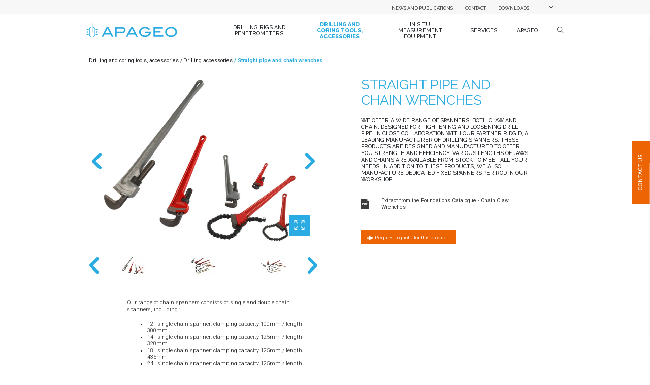

--- FILE ---
content_type: text/html; charset=UTF-8
request_url: https://www.apageo.com/cles-griffe-et-chaine
body_size: 17300
content:
<!DOCTYPE html>
<html lang="fr">

    <head>
        <meta http-equiv="Content-Type" content="text/html; charset=utf-8">
<meta name="viewport" content="width=device-width, initial-scale=1.0, minimum-scale=1.0, maximum-scale=1.0, user-scalable=no, viewport-fit=cover">

<link href="https://fonts.googleapis.com/css?family=Source+Sans+Pro:300,400,600,700&amp;display=swap" rel="stylesheet">
<link rel="apple-touch-icon" sizes="180x180" href="https://www.apageo.com/medias/favicon/apple-touch-icon.png">
<link rel="icon" type="image/png" sizes="32x32" href="https://www.apageo.com/medias/favicon/favicon-32x32.png">
<link rel="icon" type="image/png" sizes="16x16" href="https://www.apageo.com/medias/favicon/favicon-16x16.png">

<!-- Google Tag Manager -->
    <script>
    (function(w,d,s,l,i){w[l]=w[l]||[];w[l].push({'gtm.start':
    new Date().getTime(),event:'gtm.js'});var f=d.getElementsByTagName(s)[0],
    j=d.createElement(s),dl=l!='dataLayer'?'&l='+l:'';j.async=true;j.src=
    'https://www.googletagmanager.com/gtm.js?id='+i+dl;f.parentNode.insertBefore(j,f);
    })(window,document,'script','dataLayer','GTM-T4GBH8R');
    </script>
<!-- End Google Tag Manager -->        <meta name="title" content="Clés à griffe et à chaine">
    <meta name="description" content="">
    <meta name="msapplication-TileColor" content="#da532c">
    <meta name="msapplication-TileImage" content="medias/favicon/mstile-144x144.png">
    <meta name="theme-color" content="#009EE1">

    <title>Clés à griffe et à chaine</title>
    <meta name="robots" content="index, follow">

    <meta name="twitter:card" content="summary" />
    
    <meta name="twitter:title" content="Clés à griffe et à chaine" />

    <meta property="og:title" content="Clés à griffe et à chaine">
    <meta property="og:type" content="website">
    <meta property="og:description" content="">
    <meta property="og:url" content="https://www.apageo.com/cles-griffe-et-chaine">
    <meta property="og:image" content="https://www.apageo.com/storage/opengraph/cles-griffe-et-chaine-1.jpg">

<link rel="canonical" href="https://www.apageo.com/cles-griffe-et-chaine">

        <link rel="stylesheet" type="text/css" href=https://www.apageo.com/css/intlTelInput.min.css>
<link rel="stylesheet" type="text/css" href=https://www.apageo.com/css/app.css>
<link rel="stylesheet" type="text/css" href=https://www.apageo.com/css/animate.min.css>
    </head>
    <link href="https://en.apageo.com" hreflang="x-default" rel="alternate" >
<link href="https://www.apageo.com" hreflang="fr" rel="alternate">
<link href="https://en.apageo.com" hreflang="en" rel="alternate" >
<link href="https://es.apageo.com" hreflang="es" rel="alternate" >
<script type="text/javascript" src="https://cdn.weglot.com/weglot.min.js"></script>
<script>
    document.addEventListener("DOMContentLoaded", function() {
        Weglot.on("initialized", function() {
            // CHANGE THIS SELECTOR to the element you want to add your custom switcher to.
            var myDiv = document.querySelectorAll('.lang-switcher');
            let param = location.search.split('weglot-private=')[1];

            if (!Weglot) {
                myDiv.forEach(e => e.remove());
                return;
            }else{
                //Create array of options to be added
                var availableLanguages = Weglot.options.languages
                    .map(function(language) {
                        if(language.enabled || param !== undefined){
                            return language.language_to;
                        }else{
                            return;
                        }
                    })
                    .concat(Weglot.options.language_from);
                //Create and append select list
                if(availableLanguages.length > 1){
                    var currentLang = Weglot.getCurrentLang();
                    
                    myDiv.forEach((element) => {
                        for (var i = 0; i < availableLanguages.length; i++) {
                            let option = document.createElement("option");
                            let lang = availableLanguages[i];
                            
                            option.value = lang;
                            option.text = lang.toUpperCase();
                            if(lang == currentLang){
                                option.selected = "selected";
                            }

                            element.appendChild(option);
                        }
                        element.onchange = function(){
                            Weglot.switchTo(this.value);
                        };

                        Weglot.on("languageChanged", function(lang) {
                            element.value = lang;
                        });
                    });
                }else{
                    myDiv.forEach(e => e.remove());
                }
            }
        });

        Weglot.initialize({
            api_key: 'wg_4580a74a15db8cfeaf5fa782d0b861b93',
            translate_search: true,
            search_forms: "form.content__form,form.form-search",
            search_parameter: "search",
            hide_switcher: true,
            excluded_blocks: [    
                {      
                    value: ".lang-switcher"
                }  
            ],

        });
    });
</script>
    <body class="">
        <!-- Google Tag Manager (noscript) -->
<noscript><iframe src="https://www.googletagmanager.com/ns.html?id=GTM-T4GBH8R"
height="0" width="0" style="display:none;visibility:hidden"></iframe></noscript>
<!-- End Google Tag Manager (noscript) -->        <header id="header--mobile" class=" d-md-none">
    <!--Changement a faire !-->

        <div class="header__head">
            <div class="head__top d-flex">
                <div class="top__open d-flex"><span></span></div>
                <a  href="https://www.apageo.com"><img src="https://www.apageo.com/medias/images/logo.svg" alt="logo apageo accueil"></a>
            </div>
            <div class="head__bottom justify-content-between d-none">
                <div class="bottom__search"></div>
                <div class="bottom__lang">
                                            <div class="lang-switcher__container">
    <select class="lang-switcher">
    </select>
</div>                                    </div>
            </div>
        </div>
        <div class="header__body d-none">
            <ul class="body__list">
                                                            <li class="list__item body__item--hasChild">
                            <div class="item__title item__title--after">Machines de forage et Pénétromètres</div>
                            <div class="item__child">
                                <div class="child__head">
                                    <div class="head__back"></div>
                                    <div class="head__title">Machines de forage et Pénétromètres</div>
                                </div>
                                <div class="child__body">
                                    <ul class="body__list">
                                                                                    <li class="list__item">
                                                <div class="item__title item__title--after">Foreuses</div>
                                                <div class="item__child">
                                                    <div class="child__head">
                                                        <div class="head__back"></div>
                                                        <a class="head__title head__title--after"  href="/foreuses" >Foreuses</a>
                                                    </div>
                                                    <div class="child__body">
                                                        <ul class="body__list">
                                                                                                                                                                                                <li class="list__item list__item--product">
                                                                        <div class="item__title">Foreuses légères</div>
                                                                        <ul class="item__list">
                                                                                                                                                        <a  href="/foreuse-apafor-220-dmt-portable">
                                                                                <li>Foreuse Apafor® 220 DMT Portable</li>
                                                                            </a>
                                                                                                                                                        <a  href="/foreuse-apafor-220v">
                                                                                <li>Foreuse Apafor® 220V</li>
                                                                            </a>
                                                                                                                                                    </ul>
                                                                    </li>
                                                                                                                                    <li class="list__item list__item--product">
                                                                        <div class="item__title">Foreuses compactes</div>
                                                                        <ul class="item__list">
                                                                                                                                                        <a  href="/foreuse-apafor-230">
                                                                                <li>Foreuse Apafor® 230</li>
                                                                            </a>
                                                                                                                                                        <a  href="/foreuse-apafor-350">
                                                                                <li>Foreuse Apafor® 350</li>
                                                                            </a>
                                                                                                                                                        <a  href="/foreuse-apafor-450">
                                                                                <li>Foreuse Apafor® 450</li>
                                                                            </a>
                                                                                                                                                    </ul>
                                                                    </li>
                                                                                                                                    <li class="list__item list__item--product">
                                                                        <div class="item__title">Foreuses puissantes</div>
                                                                        <ul class="item__list">
                                                                                                                                                        <a  href="/foreuse-apafor-570">
                                                                                <li>Foreuse Apafor® 570</li>
                                                                            </a>
                                                                                                                                                        <a  href="/foreuse-rotostaf">
                                                                                <li>Foreuse ROTOSTAF®</li>
                                                                            </a>
                                                                                                                                                    </ul>
                                                                    </li>
                                                                                                                                    <li class="list__item list__item--product">
                                                                        <div class="item__title">Foreuses Grandes Profondeurs</div>
                                                                        <ul class="item__list">
                                                                                                                                                        <a  href="/foreuse-apafor-700">
                                                                                <li>Foreuse Apafor® 700</li>
                                                                            </a>
                                                                                                                                                        <a  href="/foreuse-apafor-800-multipurpose">
                                                                                <li>Foreuse Apafor® 800 Multipurpose FS300-Explo</li>
                                                                            </a>
                                                                                                                                                    </ul>
                                                                    </li>
                                                                                                                            
                                                        </ul>
                                                    </div>
                                                </div>
                                            </li>
                                                                                    <li class="list__item">
                                                <div class="item__title item__title--after">Pénétromètres dynamiques lourds</div>
                                                <div class="item__child">
                                                    <div class="child__head">
                                                        <div class="head__back"></div>
                                                        <a class="head__title head__title--after"  href="/penetrometres-dynamiques-lourds" >Pénétromètres dynamiques lourds</a>
                                                    </div>
                                                    <div class="child__body">
                                                        <ul class="body__list">
                                                                                                                            <li class="list__item list__item--product">
                                                                    <ul class="item__list">
                                                                                                                                                <a  href="/penetrometre-dynamique-lourd-apafor-100-evo">
                                                                            <li>Pénétromètre dynamique lourd Apafor® 100 Evo</li>
                                                                        </a>
                                                                                                                                                <a  href="/penetrometre-dynamique-lourd-apafor-50">
                                                                            <li>Pénétromètre dynamique lourd Apafor® 50</li>
                                                                        </a>
                                                                                                                                                <a  href="/penetrometre-dynamique-lourd-apafor-100">
                                                                            <li>Pénétromètre dynamique lourd Apafor® 100</li>
                                                                        </a>
                                                                                                                                                <a  href="/materiels-penetrometriques-pointes-tiges-et-accessoires">
                                                                            <li>Matériels pénétrométriques (pointes, tiges et accessoires)</li>
                                                                        </a>
                                                                                                                                            </ul>
                                                                </li>
                                                            
                                                        </ul>
                                                    </div>
                                                </div>
                                            </li>
                                                                                    <li class="list__item">
                                                <div class="item__title item__title--after">Pénétromètres statiques et équipements CPT</div>
                                                <div class="item__child">
                                                    <div class="child__head">
                                                        <div class="head__back"></div>
                                                        <a class="head__title head__title--after"  href="/penetrometres-statiques-et-equipements-cpt" >Pénétromètres statiques et équipements CPT</a>
                                                    </div>
                                                    <div class="child__body">
                                                        <ul class="body__list">
                                                                                                                                                                                                <li class="list__item list__item--product">
                                                                        <div class="item__title">Pénétromètres compacts et sur support dédié</div>
                                                                        <ul class="item__list">
                                                                                                                                                        <a  href="/penetrometre-statique-100kn-sur-roues-fox100">
                                                                                <li>Pénétromètre statique 100kN sur roues FOX100</li>
                                                                            </a>
                                                                                                                                                        <a  href="/penetrometre-statique-100kn-sur-chenilles-lynx100">
                                                                                <li>Pénétromètre statique 100kN sur chenilles LYNX100</li>
                                                                            </a>
                                                                                                                                                        <a  href="/penetrometre-statique-150kn-portabledemontable-sur-roues-fox150">
                                                                                <li>Pénétromètre statique 150kN portable/démontable sur roues FOX150</li>
                                                                            </a>
                                                                                                                                                        <a  href="/penetrometre-statique-200kn-sur-chassis-fox200">
                                                                                <li>Pénétromètre statique 200kN sur châssis FOX200</li>
                                                                            </a>
                                                                                                                                                        <a  href="/penetrometre-statique-200kn-sur-remorque-husky">
                                                                                <li>Pénétromètre statique 200kN sur remorque HUSKY</li>
                                                                            </a>
                                                                                                                                                        <a  href="/penetrometre-statique-200kn-sur-chenilles-lynx200">
                                                                                <li>Pénétromètre statique 200kN sur chenilles LYNX200</li>
                                                                            </a>
                                                                                                                                                        <a  href="/penetrometre-statique-200kn-conteneurise-cobra200">
                                                                                <li>Pénétromètre statique 200kN conteneurisé COBRA200</li>
                                                                            </a>
                                                                                                                                                    </ul>
                                                                    </li>
                                                                                                                                    <li class="list__item list__item--product">
                                                                        <div class="item__title">Pénétromètres Cabines</div>
                                                                        <ul class="item__list">
                                                                                                                                                        <a  href="/penetrometre-cabine-chenille-panther-100-200kn">
                                                                                <li>Pénétromètre Cabine Chenille PANTHER 100 à 200kN</li>
                                                                            </a>
                                                                                                                                                        <a  href="/penetrometre-cabine-camion-chenille-kodiak-180kn">
                                                                                <li>Pénétromètre Cabine Camion chenille KODIAK 180kN</li>
                                                                            </a>
                                                                                                                                                        <a  href="/penetrometre-cabine-camion-grizzly-200kn">
                                                                                <li>Pénétromètre Cabine Camion GRIZZLY 200kN</li>
                                                                            </a>
                                                                                                                                                    </ul>
                                                                    </li>
                                                                                                                                    <li class="list__item list__item--product">
                                                                        <div class="item__title">Pénétromètres maritimes Near - Off shore</div>
                                                                        <ul class="item__list">
                                                                                                                                                        <a  href="/penetrometre-submersible-manta">
                                                                                <li>Pénétromètre Submersible MANTA</li>
                                                                            </a>
                                                                                                                                                        <a  href="/systeme-semi-submersible-shark">
                                                                                <li>Système semi-submersible SHARK</li>
                                                                            </a>
                                                                                                                                                    </ul>
                                                                    </li>
                                                                                                                                    <li class="list__item list__item--product">
                                                                        <div class="item__title">Matériels CPT(u) (cônes, tiges et accessoires)</div>
                                                                        <ul class="item__list">
                                                                                                                                                        <a  href="/materiels-cptu-cones-tiges-et-accessoires">
                                                                                <li>Matériels CPT(u) (cones, tiges et accessoires)</li>
                                                                            </a>
                                                                                                                                                    </ul>
                                                                    </li>
                                                                                                                            
                                                        </ul>
                                                    </div>
                                                </div>
                                            </li>
                                                                                    <li class="list__item">
                                                <div class="item__title item__title--after">Machines de forage Sonic et équipements</div>
                                                <div class="item__child">
                                                    <div class="child__head">
                                                        <div class="head__back"></div>
                                                        <a class="head__title head__title--after"  href="/machines-de-forage-sonic-et-equipements" >Machines de forage Sonic et équipements</a>
                                                    </div>
                                                    <div class="child__body">
                                                        <ul class="body__list">
                                                                                                                                                                                                <li class="list__item list__item--product">
                                                                        <div class="item__title">Applications</div>
                                                                        <ul class="item__list">
                                                                                                                                                        <a  href="/presentation-generale">
                                                                                <li>Présentation générale</li>
                                                                            </a>
                                                                                                                                                        <a  href="/forage-fondations">
                                                                                <li>Forage Fondations</li>
                                                                            </a>
                                                                                                                                                        <a  href="/sondage-geotechnique">
                                                                                <li>Sondage Géotechnique</li>
                                                                            </a>
                                                                                                                                                        <a  href="/forage-minier">
                                                                                <li>Forage minier</li>
                                                                            </a>
                                                                                                                                                        <a  href="/sondage-environnemental">
                                                                                <li>Sondage environnemental</li>
                                                                            </a>
                                                                                                                                                    </ul>
                                                                    </li>
                                                                                                                                    <li class="list__item list__item--product">
                                                                        <div class="item__title">Machines Sonic</div>
                                                                        <ul class="item__list">
                                                                                                                                                        <a  href="/foreuse-legere-srs">
                                                                                <li>Foreuse légère SRS</li>
                                                                            </a>
                                                                                                                                                        <a  href="/foreuse-puissante-mrs">
                                                                                <li>Foreuse puissante MRS</li>
                                                                            </a>
                                                                                                                                                        <a  href="/foreuse-compacte-crs">
                                                                                <li>Foreuse compacte CRS</li>
                                                                            </a>
                                                                                                                                                        <a  href="/foreuse-specifique-lrs">
                                                                                <li>Foreuse spécifique LRS</li>
                                                                            </a>
                                                                                                                                                    </ul>
                                                                    </li>
                                                                                                                                    <li class="list__item list__item--product">
                                                                        <div class="item__title">Équipements Sonic</div>
                                                                        <ul class="item__list">
                                                                                                                                                        <a  href="/forage-destructive-sonic">
                                                                                <li>Forage destructive Sonic</li>
                                                                            </a>
                                                                                                                                                        <a  href="/carottage-sonic">
                                                                                <li>Carottage</li>
                                                                            </a>
                                                                                                                                                        <a  href="/echantillonneur-aqualock">
                                                                                <li>Échantillonneur Aqualock</li>
                                                                            </a>
                                                                                                                                                    </ul>
                                                                    </li>
                                                                                                                            
                                                        </ul>
                                                    </div>
                                                </div>
                                            </li>
                                                                                    <li class="list__item">
                                                <div class="item__title item__title--after">Équipements additionnels machines</div>
                                                <div class="item__child">
                                                    <div class="child__head">
                                                        <div class="head__back"></div>
                                                        <a class="head__title head__title--after"  href="/equipements-additionnels-machines" >Équipements additionnels machines</a>
                                                    </div>
                                                    <div class="child__body">
                                                        <ul class="body__list">
                                                                                                                            <li class="list__item list__item--product">
                                                                    <ul class="item__list">
                                                                                                                                                <a  href="/pompes-dinjection">
                                                                            <li>Pompes d’injection</li>
                                                                        </a>
                                                                                                                                                <a  href="/malaxeurs">
                                                                            <li>Malaxeurs</li>
                                                                        </a>
                                                                                                                                                <a  href="/systemes-de-manutention-independants-tigestubes-et-systeme-dextraction">
                                                                            <li>Systèmes de manutention indépendants tiges/tubes et système d’extraction</li>
                                                                        </a>
                                                                                                                                            </ul>
                                                                </li>
                                                            
                                                        </ul>
                                                    </div>
                                                </div>
                                            </li>
                                                                            </ul>
                                </div>
                            </div>
                        </li>
                                            <li class="list__item body__item--hasChild">
                            <div class="item__title item__title--after">Matériels de forage et de carottage</div>
                            <div class="item__child">
                                <div class="child__head">
                                    <div class="head__back"></div>
                                    <div class="head__title">Matériels de forage et de carottage</div>
                                </div>
                                <div class="child__body">
                                    <ul class="body__list">
                                                                                    <li class="list__item">
                                                <div class="item__title item__title--after">Outils rotary</div>
                                                <div class="item__child">
                                                    <div class="child__head">
                                                        <div class="head__back"></div>
                                                        <a class="head__title head__title--after"  href="/outils-rotary" >Outils rotary</a>
                                                    </div>
                                                    <div class="child__body">
                                                        <ul class="body__list">
                                                                                                                            <li class="list__item list__item--product">
                                                                    <ul class="item__list">
                                                                                                                                                <a  href="/tricones">
                                                                            <li>Tricônes</li>
                                                                        </a>
                                                                                                                                                <a  href="/trilames">
                                                                            <li>Trilames</li>
                                                                        </a>
                                                                                                                                                <a  href="/outils-pdc">
                                                                            <li>Outils PDC</li>
                                                                        </a>
                                                                                                                                            </ul>
                                                                </li>
                                                            
                                                        </ul>
                                                    </div>
                                                </div>
                                            </li>
                                                                                    <li class="list__item">
                                                <div class="item__title item__title--after">Roto-Percussion marteau fond de trou et hors-trou</div>
                                                <div class="item__child">
                                                    <div class="child__head">
                                                        <div class="head__back"></div>
                                                        <a class="head__title head__title--after"  href="/roto-percussion" >Roto-Percussion marteau fond de trou et hors-trou</a>
                                                    </div>
                                                    <div class="child__body">
                                                        <ul class="body__list">
                                                                                                                                                                                                <li class="list__item list__item--product">
                                                                        <div class="item__title">Forage marteau fond de trou</div>
                                                                        <ul class="item__list">
                                                                                                                                                        <a  href="/marteaux-fond-de-trou">
                                                                                <li>Marteaux fond de trou</li>
                                                                            </a>
                                                                                                                                                        <a  href="/taillants-marteaux-fond-de-trou">
                                                                                <li>Taillants marteaux fond de trou</li>
                                                                            </a>
                                                                                                                                                        <a  href="/choix-de-taillants-diametres-emmanchements">
                                                                                <li>Choix de taillants (diamètres/emmanchements)</li>
                                                                            </a>
                                                                                                                                                    </ul>
                                                                    </li>
                                                                                                                                    <li class="list__item list__item--product">
                                                                        <div class="item__title">Forage marteau (hydraulique) hors-trou</div>
                                                                        <ul class="item__list">
                                                                                                                                                        <a  href="/taillant-roto-percussion-hors-trou">
                                                                                <li>Taillant roto-percussion hors-trou</li>
                                                                            </a>
                                                                                                                                                        <a  href="/tiges-et-emmanchements">
                                                                                <li>Tiges et emmanchements</li>
                                                                            </a>
                                                                                                                                                    </ul>
                                                                    </li>
                                                                                                                            
                                                        </ul>
                                                    </div>
                                                </div>
                                            </li>
                                                                                    <li class="list__item">
                                                <div class="item__title item__title--after">Tiges &amp; raccords</div>
                                                <div class="item__child">
                                                    <div class="child__head">
                                                        <div class="head__back"></div>
                                                        <a class="head__title head__title--after"  href="/tiges-raccords" >Tiges &amp; raccords</a>
                                                    </div>
                                                    <div class="child__body">
                                                        <ul class="body__list">
                                                                                                                            <li class="list__item list__item--product">
                                                                    <ul class="item__list">
                                                                                                                                                <a  href="/tiges-de-forage">
                                                                            <li>Tiges de forage</li>
                                                                        </a>
                                                                                                                                                <a  href="/raccords">
                                                                            <li>Raccords</li>
                                                                        </a>
                                                                                                                                            </ul>
                                                                </li>
                                                            
                                                        </ul>
                                                    </div>
                                                </div>
                                            </li>
                                                                                    <li class="list__item">
                                                <div class="item__title item__title--after">Tubages de revêtement et de forage</div>
                                                <div class="item__child">
                                                    <div class="child__head">
                                                        <div class="head__back"></div>
                                                        <a class="head__title head__title--after"  href="/tubages-de-revetement-et-de-forage" >Tubages de revêtement et de forage</a>
                                                    </div>
                                                    <div class="child__body">
                                                        <ul class="body__list">
                                                                                                                            <li class="list__item list__item--product">
                                                                    <ul class="item__list">
                                                                                                                                                <a  href="/tubes-de-revetements-et-accessoires-w-ls-et-metriques">
                                                                            <li>Tubes de revêtements et accessoires (W, LS et métriques)</li>
                                                                        </a>
                                                                                                                                                <a  href="/tubes-de-forage-a-lavancement-et-accessoires-excentriques-od">
                                                                            <li>Tubes de forage à l’avancement et accessoires (excentriques OD)</li>
                                                                        </a>
                                                                                                                                            </ul>
                                                                </li>
                                                            
                                                        </ul>
                                                    </div>
                                                </div>
                                            </li>
                                                                                    <li class="list__item">
                                                <div class="item__title item__title--after">Carottage</div>
                                                <div class="item__child">
                                                    <div class="child__head">
                                                        <div class="head__back"></div>
                                                        <a class="head__title head__title--after"  href="/carottage" >Carottage</a>
                                                    </div>
                                                    <div class="child__body">
                                                        <ul class="body__list">
                                                                                                                            <li class="list__item list__item--product">
                                                                    <ul class="item__list">
                                                                                                                                                <a  href="/couronnes">
                                                                            <li>Couronnes carottage</li>
                                                                        </a>
                                                                                                                                                <a  href="/carottiers-wireline-tiges-et-accessoires">
                                                                            <li>Carottiers Wireline</li>
                                                                        </a>
                                                                                                                                                <a  href="/carottiers-conventionnels">
                                                                            <li>Carottiers conventionnels</li>
                                                                        </a>
                                                                                                                                                <a  href="/carottiers-spt">
                                                                            <li>Carottiers SPT</li>
                                                                        </a>
                                                                                                                                                <a  href="/carottiers-echantillonneurs-par-battage">
                                                                            <li>Carottiers échantillonneurs par battage</li>
                                                                        </a>
                                                                                                                                                <a  href="/carottiers-a-fenetre">
                                                                            <li>Carottiers à fenêtre</li>
                                                                        </a>
                                                                                                                                                <a  href="/accessoires-de-carottage">
                                                                            <li>Accessoires de carottage</li>
                                                                        </a>
                                                                                                                                            </ul>
                                                                </li>
                                                            
                                                        </ul>
                                                    </div>
                                                </div>
                                            </li>
                                                                                    <li class="list__item">
                                                <div class="item__title item__title--after">Tarières et outils</div>
                                                <div class="item__child">
                                                    <div class="child__head">
                                                        <div class="head__back"></div>
                                                        <a class="head__title head__title--after"  href="/tarieres-et-outils-de-forage" >Tarières et outils</a>
                                                    </div>
                                                    <div class="child__body">
                                                        <ul class="body__list">
                                                                                                                            <li class="list__item list__item--product">
                                                                    <ul class="item__list">
                                                                                                                                                <a  href="/tarieres-helicoidales-continues">
                                                                            <li>Tarières hélicoïdales continues</li>
                                                                        </a>
                                                                                                                                                <a  href="/outils-accessoires-tarieres">
                                                                            <li>Outils et accessoires tarières</li>
                                                                        </a>
                                                                                                                                                <a  href="/tarieres-creuses">
                                                                            <li>Tarières creuses</li>
                                                                        </a>
                                                                                                                                                <a  href="/tarieres-injection">
                                                                            <li>Tarières à injection</li>
                                                                        </a>
                                                                                                                                            </ul>
                                                                </li>
                                                            
                                                        </ul>
                                                    </div>
                                                </div>
                                            </li>
                                                                                    <li class="list__item">
                                                <div class="item__title item__title--after">Circulation inverse RC</div>
                                                <div class="item__child">
                                                    <div class="child__head">
                                                        <div class="head__back"></div>
                                                        <a class="head__title head__title--after"  href="/circulation-inverse-rc" >Circulation inverse RC</a>
                                                    </div>
                                                    <div class="child__body">
                                                        <ul class="body__list">
                                                                                                                            <li class="list__item list__item--product">
                                                                    <ul class="item__list">
                                                                                                                                                <a  href="/tiges-rc-reverse-circulation">
                                                                            <li>Tiges RC (Reverse Circulation)</li>
                                                                        </a>
                                                                                                                                                <a  href="/marteaux-rc-et-taillants-rc">
                                                                            <li>Marteaux RC et Taillants RC</li>
                                                                        </a>
                                                                                                                                            </ul>
                                                                </li>
                                                            
                                                        </ul>
                                                    </div>
                                                </div>
                                            </li>
                                                                                    <li class="list__item">
                                                <div class="item__title item__title--after">Matériels de forage Jet Grouting</div>
                                                <div class="item__child">
                                                    <div class="child__head">
                                                        <div class="head__back"></div>
                                                        <a class="head__title head__title--after"  href="/materiels-forage-jet-grouting" >Matériels de forage Jet Grouting</a>
                                                    </div>
                                                    <div class="child__body">
                                                        <ul class="body__list">
                                                                                                                            <li class="list__item list__item--product">
                                                                    <ul class="item__list">
                                                                                                                                                <a  href="/materiels-de-forage-jet-grouting-injection-haute-pression">
                                                                            <li>Matériels de forage Jet Grouting</li>
                                                                        </a>
                                                                                                                                            </ul>
                                                                </li>
                                                            
                                                        </ul>
                                                    </div>
                                                </div>
                                            </li>
                                                                                    <li class="list__item">
                                                <div class="item__title item__title--after">Boues et fluides de forage</div>
                                                <div class="item__child">
                                                    <div class="child__head">
                                                        <div class="head__back"></div>
                                                        <a class="head__title head__title--after"  href="/boues-et-fluides-de-forage" >Boues et fluides de forage</a>
                                                    </div>
                                                    <div class="child__body">
                                                        <ul class="body__list">
                                                                                                                            <li class="list__item list__item--product">
                                                                    <ul class="item__list">
                                                                                                                                                <a  href="/bentonites-naturelles-et-additivees">
                                                                            <li>Bentonites naturelles et additivées</li>
                                                                        </a>
                                                                                                                                                <a  href="/polymeres-viscosants-mousses">
                                                                            <li>Polymères – Viscosants - Mousses</li>
                                                                        </a>
                                                                                                                                            </ul>
                                                                </li>
                                                            
                                                        </ul>
                                                    </div>
                                                </div>
                                            </li>
                                                                                    <li class="list__item">
                                                <div class="item__title item__title--after">Accessoires de forage</div>
                                                <div class="item__child">
                                                    <div class="child__head">
                                                        <div class="head__back"></div>
                                                        <a class="head__title head__title--after"  href="/accessoires-de-forage" >Accessoires de forage</a>
                                                    </div>
                                                    <div class="child__body">
                                                        <ul class="body__list">
                                                                                                                            <li class="list__item list__item--product">
                                                                    <ul class="item__list">
                                                                                                                                                <a  href="/cles-griffe-et-chaine">
                                                                            <li>Clés à griffe et à chaine</li>
                                                                        </a>
                                                                                                                                                <a  href="/obturateurs">
                                                                            <li>Obturateurs</li>
                                                                        </a>
                                                                                                                                            </ul>
                                                                </li>
                                                            
                                                        </ul>
                                                    </div>
                                                </div>
                                            </li>
                                                                            </ul>
                                </div>
                            </div>
                        </li>
                                            <li class="list__item body__item--hasChild">
                            <div class="item__title item__title--after">Appareils de mesure</div>
                            <div class="item__child">
                                <div class="child__head">
                                    <div class="head__back"></div>
                                    <div class="head__title">Appareils de mesure</div>
                                </div>
                                <div class="child__body">
                                    <ul class="body__list">
                                                                                    <li class="list__item">
                                                <div class="item__title item__title--after">GeoBox®</div>
                                                <div class="item__child">
                                                    <div class="child__head">
                                                        <div class="head__back"></div>
                                                        <a class="head__title head__title--after"  href="/geobox-r" >GeoBox®</a>
                                                    </div>
                                                    <div class="child__body">
                                                        <ul class="body__list">
                                                                                                                            <li class="list__item list__item--product">
                                                                    <ul class="item__list">
                                                                                                                                                <a  href="/geobox-acquisition-de-donnees">
                                                                            <li>GeoBOX®</li>
                                                                        </a>
                                                                                                                                            </ul>
                                                                </li>
                                                            
                                                        </ul>
                                                    </div>
                                                </div>
                                            </li>
                                                                                    <li class="list__item">
                                                <div class="item__title item__title--after">Pressiomètres Ménard et équipements</div>
                                                <div class="item__child">
                                                    <div class="child__head">
                                                        <div class="head__back"></div>
                                                        <a class="head__title head__title--after"  href="/pressiometres-menard-et-equipements" >Pressiomètres Ménard et équipements</a>
                                                    </div>
                                                    <div class="child__body">
                                                        <ul class="body__list">
                                                                                                                            <li class="list__item list__item--product">
                                                                    <ul class="item__list">
                                                                                                                                                <a  href="/pressiometres-manuels">
                                                                            <li>Pressiomètres manuels</li>
                                                                        </a>
                                                                                                                                                <a  href="/pressiometres-auto-controles">
                                                                            <li>Pressiomètres Auto-Contrôlés</li>
                                                                        </a>
                                                                                                                                                <a  href="/accessoires-pressiometriques">
                                                                            <li>Accessoires pressiométriques</li>
                                                                        </a>
                                                                                                                                                <a  href="/lot-doutillage-forage-pressiometrique">
                                                                            <li>Lot d’outillage forage pressiométrique</li>
                                                                        </a>
                                                                                                                                                <a  href="/staf">
                                                                            <li>STAF®</li>
                                                                        </a>
                                                                                                                                            </ul>
                                                                </li>
                                                            
                                                        </ul>
                                                    </div>
                                                </div>
                                            </li>
                                                                                    <li class="list__item">
                                                <div class="item__title item__title--after">Acquisition de données sur machines</div>
                                                <div class="item__child">
                                                    <div class="child__head">
                                                        <div class="head__back"></div>
                                                        <a class="head__title head__title--after"  href="/acquisition-de-donnees-sur-machines" >Acquisition de données sur machines</a>
                                                    </div>
                                                    <div class="child__body">
                                                        <ul class="body__list">
                                                                                                                            <li class="list__item list__item--product">
                                                                    <ul class="item__list">
                                                                                                                                                <a  href="/explofor-3-et-4">
                                                                            <li>Explofor® 3 et 4</li>
                                                                        </a>
                                                                                                                                                <a  href="/apadyn">
                                                                            <li>Apadyn®</li>
                                                                        </a>
                                                                                                                                            </ul>
                                                                </li>
                                                            
                                                        </ul>
                                                    </div>
                                                </div>
                                            </li>
                                                                                    <li class="list__item">
                                                <div class="item__title item__title--after">Autres essais in situ</div>
                                                <div class="item__child">
                                                    <div class="child__head">
                                                        <div class="head__back"></div>
                                                        <a class="head__title head__title--after"  href="/autres-essais-in-situ" >Autres essais in situ</a>
                                                    </div>
                                                    <div class="child__body">
                                                        <ul class="body__list">
                                                                                                                            <li class="list__item list__item--product">
                                                                    <ul class="item__list">
                                                                                                                                                <a  href="/phicometre">
                                                                            <li>Phicomètre</li>
                                                                        </a>
                                                                                                                                                <a  href="/lugeotest">
                                                                            <li>LugeoTEST®</li>
                                                                        </a>
                                                                                                                                                <a  href="/penetrometre-dynamique-leger">
                                                                            <li>Pénétromètre dynamique léger</li>
                                                                        </a>
                                                                                                                                                <a  href="/poutre-benkelman">
                                                                            <li>Poutre Benkelman</li>
                                                                        </a>
                                                                                                                                                <a  href="/scissometres">
                                                                            <li>Scissomètres</li>
                                                                        </a>
                                                                                                                                            </ul>
                                                                </li>
                                                            
                                                        </ul>
                                                    </div>
                                                </div>
                                            </li>
                                                                                    <li class="list__item">
                                                <div class="item__title item__title--after">Logiciels de traitement de données</div>
                                                <div class="item__child">
                                                    <div class="child__head">
                                                        <div class="head__back"></div>
                                                        <a class="head__title head__title--after"  href="/logiciels-de-traitement-de-donnees" >Logiciels de traitement de données</a>
                                                    </div>
                                                    <div class="child__body">
                                                        <ul class="body__list">
                                                                                                                            <li class="list__item list__item--product">
                                                                    <ul class="item__list">
                                                                                                                                                <a  href="/geovision-p">
                                                                            <li>Geovision®-P</li>
                                                                        </a>
                                                                                                                                                <a  href="/geovision-f">
                                                                            <li>Geovision®-F</li>
                                                                        </a>
                                                                                                                                                <a  href="/geovision-d">
                                                                            <li>Geovision®-D</li>
                                                                        </a>
                                                                                                                                                <a  href="/geovision-l">
                                                                            <li>Geovision®-L</li>
                                                                        </a>
                                                                                                                                            </ul>
                                                                </li>
                                                            
                                                        </ul>
                                                    </div>
                                                </div>
                                            </li>
                                                                                    <li class="list__item">
                                                <div class="item__title item__title--after">Contrôle de pieux et forage</div>
                                                <div class="item__child">
                                                    <div class="child__head">
                                                        <div class="head__back"></div>
                                                        <a class="head__title head__title--after"  href="/controle-de-pieux-et-forage" >Contrôle de pieux et forage</a>
                                                    </div>
                                                    <div class="child__body">
                                                        <ul class="body__list">
                                                                                                                            <li class="list__item list__item--product">
                                                                    <ul class="item__list">
                                                                                                                                                <a  href="/instruments-de-controle-piletest">
                                                                            <li>Instruments de contrôle Piletest</li>
                                                                        </a>
                                                                                                                                                <a  href="/sonde-de-niveau-deau">
                                                                            <li>Sonde de niveau d’eau</li>
                                                                        </a>
                                                                                                                                                <a  href="/camera-dauscultation">
                                                                            <li>Caméra d’auscultation</li>
                                                                        </a>
                                                                                                                                            </ul>
                                                                </li>
                                                            
                                                        </ul>
                                                    </div>
                                                </div>
                                            </li>
                                                                                    <li class="list__item">
                                                <div class="item__title item__title--after">Laboratoire</div>
                                                <div class="item__child">
                                                    <div class="child__head">
                                                        <div class="head__back"></div>
                                                        <a class="head__title head__title--after"  href="/laboratoire" >Laboratoire</a>
                                                    </div>
                                                    <div class="child__body">
                                                        <ul class="body__list">
                                                                                                                            <li class="list__item list__item--product">
                                                                    <ul class="item__list">
                                                                                                                                                <a  href="/laboratoire-etude-sol-et-genie-civil">
                                                                            <li>Laboratoire</li>
                                                                        </a>
                                                                                                                                            </ul>
                                                                </li>
                                                            
                                                        </ul>
                                                    </div>
                                                </div>
                                            </li>
                                                                            </ul>
                                </div>
                            </div>
                        </li>
                                                                <li class="list__item body__item--hasChild">
                            <div class="item__title item__title--after">Services</div>
                            <div class="item__child">
                                <div class="child__head">
                                    <div class="head__back"></div>
                                    <div class="head__title">Services</div>
                                </div>
                                <div class="child__body">
                                    <ul class="body__list">
                                        <li class="list__item list__item--product">
                                            <ul class="item__list">
                                                                                                <a  href="/location">
                                                    <li>Location</li>
                                                </a>
                                                                                                <a  href="/formation">
                                                    <li>Formation</li>
                                                </a>
                                                                                                <a  href="/service-apres-vente">
                                                    <li>Sav</li>
                                                </a>
                                                                                            </ul>
                                        </li>
                                    </ul>
                                </div>
                            </div>
                        </li>
                                            <li class="list__item body__item--hasChild">
                            <div class="item__title item__title--after">Apageo</div>
                            <div class="item__child">
                                <div class="child__head">
                                    <div class="head__back"></div>
                                    <div class="head__title">Apageo</div>
                                </div>
                                <div class="child__body">
                                    <ul class="body__list">
                                        <li class="list__item list__item--product">
                                            <ul class="item__list">
                                                                                                <a  href="/histoires-et-valeurs">
                                                    <li>Histoires et valeurs</li>
                                                </a>
                                                                                                <a  href="/moyens-humains-et-materiels">
                                                    <li>Moyens humains et matériels</li>
                                                </a>
                                                                                                <a  href="/reseau-international">
                                                    <li>Réseau international</li>
                                                </a>
                                                                                            </ul>
                                        </li>
                                    </ul>
                                </div>
                            </div>
                        </li>
                                                                <li class="list__item">
                            <a class="item__title" class=" "  href="/actualites">Actualités et Publications</a>
                        </li>
                                            <li class="list__item">
                            <a class="item__title" class=" "  href="/contact">Contact</a>
                        </li>
                                            <li class="list__item">
                            <a class="item__title" class=" "  href="/telechargements">Téléchargements</a>
                        </li>
                                            <li class="list__item">
                            <a class="item__title" class="d-md-none "  href="/recrutement">Recrutement</a>
                        </li>
                                            <li class="list__item">
                            <a class="item__title" class="d-md-none "  href="/galeries">Galeries</a>
                        </li>
                                                </ul>
        </div>
        <div class="header__search d-none">
            <div class="search__close d-flex justify-content-center align-items-center ml-auto"></div>
            <div class="search__content h-100 d-flex justify-content-center align-items-center">
                <form class="content__form" action="https://www.apageo.com/recherche" method="POST" autocomplete="off">
                    <input type="hidden" name="_method" value="POST">                    <input type="hidden" name="_token" value="t9S3kyiHDL63zzk3SbwhAeK2PkUGZz2g2nAsnDEN">                    <div class="form-group">
                        <input class="form-control form__input" id="search--mobile" name="search" type="text" placeholder=" ">
                        <label for="search--mobile">Chercher une machine, un outil, un accessoire, un appareil de mesure…</label>
                    </div>
                    <a class="form__submit" type="submit" onclick="event.target.parentNode.submit();">Rechercher</a>
                </form>
            </div>
        </div>

</header>        <header id="header--desktop" class=" d-none d-md-block">
    <!--Changement a faire !-->
                    <div class="header__top">
                <div class="top__right">
                    <ul class="right__list list-unstyled">
                                                    <li class="">
                                <a class=""  href="/actualites">Actualités et Publications</a>
                            </li>
                                                    <li class="">
                                <a class=""  href="/contact">Contact</a>
                            </li>
                                                    <li class="">
                                <a class=""  href="/telechargements">Téléchargements</a>
                            </li>
                                                    <li class="d-md-none">
                                <a class=""  href="/recrutement">Recrutement</a>
                            </li>
                                                    <li class="d-md-none">
                                <a class=""  href="/galeries">Galeries</a>
                            </li>
                                                                    </ul>
                                            <div class="lang-switcher__container">
    <select class="lang-switcher">
    </select>
</div>                                    </div>
            </div>
                <div class="header__bottom d-flex align-items-center">
            <div class="bottom__logo">
                <a  href="https://www.apageo.com">
                    <img src="https://www.apageo.com/medias/images/logo.svg" alt="logo apageo accueil">
                </a>
            </div>
            <nav class="bottom__nav">
                <ul class="list-unstyled nav__list d-flex">
                                            <li class="list">
                            <div class="list__head d-flex align-items-center">
                                <a class="">Machines de forage et Pénétromètres</a>
                            </div>
                            <div class="list__body">
                                <div class="body__container">
                                    <ul class="container__left list-unstyled">
                                                                                    <li data-id=0 class="left__item active">Foreuses</li>
                                                                                    <li data-id=1 class="left__item ">Pénétromètres dynamiques lourds</li>
                                                                                    <li data-id=2 class="left__item ">Pénétromètres statiques et équipements CPT</li>
                                                                                    <li data-id=3 class="left__item ">Machines de forage Sonic et équipements</li>
                                                                                    <li data-id=4 class="left__item ">Équipements additionnels machines</li>
                                                                            </ul>
                                    <ul class="container__right list-unstyled">
                                                                                    <li data-id=0 class="right__item" style=display:list-item>
                                                <a class="right__submenu--label"  href="/foreuses">Foreuses</a>
                                                <ul style="height: calc( 5 * 2.78vw );" class="item__submenu list-unstyled">
                                                                                                                                                                        <li>
                                                                <div>Foreuses légères</div>
                                                                <ul class="list-unstyled">
                                                                                                                                            <li><a  href="/foreuse-apafor-220-dmt-portable">Foreuse Apafor® 220 DMT Portable</a></li>
                                                                                                                                            <li><a  href="/foreuse-apafor-220v">Foreuse Apafor® 220V</a></li>
                                                                                                                                    </ul>
                                                            </li>
                                                                                                                    <li>
                                                                <div>Foreuses compactes</div>
                                                                <ul class="list-unstyled">
                                                                                                                                            <li><a  href="/foreuse-apafor-230">Foreuse Apafor® 230</a></li>
                                                                                                                                            <li><a  href="/foreuse-apafor-350">Foreuse Apafor® 350</a></li>
                                                                                                                                            <li><a  href="/foreuse-apafor-450">Foreuse Apafor® 450</a></li>
                                                                                                                                    </ul>
                                                            </li>
                                                                                                                    <li>
                                                                <div>Foreuses puissantes</div>
                                                                <ul class="list-unstyled">
                                                                                                                                            <li><a  href="/foreuse-apafor-570">Foreuse Apafor® 570</a></li>
                                                                                                                                            <li><a  href="/foreuse-rotostaf">Foreuse ROTOSTAF®</a></li>
                                                                                                                                    </ul>
                                                            </li>
                                                                                                                    <li>
                                                                <div>Foreuses Grandes Profondeurs</div>
                                                                <ul class="list-unstyled">
                                                                                                                                            <li><a  href="/foreuse-apafor-700">Foreuse Apafor® 700</a></li>
                                                                                                                                            <li><a  href="/foreuse-apafor-800-multipurpose">Foreuse Apafor® 800 Multipurpose FS300-Explo</a></li>
                                                                                                                                    </ul>
                                                            </li>
                                                                                                                                                            </ul>
                                            </li>
                                                                                    <li data-id=1 class="right__item" >
                                                <a class="right__submenu--label"  href="/penetrometres-dynamiques-lourds">Pénétromètres dynamiques lourds</a>
                                                <ul style="height: calc( 5 * 2.78vw );" class="item__submenu list-unstyled">
                                                                                                            <li>
                                                            <ul class="list-unstyled">
                                                                                                                                    <li><a  href="/penetrometre-dynamique-lourd-apafor-100-evo">Pénétromètre dynamique lourd Apafor® 100 Evo</a></li>
                                                                                                                                    <li><a  href="/penetrometre-dynamique-lourd-apafor-50">Pénétromètre dynamique lourd Apafor® 50</a></li>
                                                                                                                                    <li><a  href="/penetrometre-dynamique-lourd-apafor-100">Pénétromètre dynamique lourd Apafor® 100</a></li>
                                                                                                                                    <li><a  href="/materiels-penetrometriques-pointes-tiges-et-accessoires">Matériels pénétrométriques (pointes, tiges et accessoires)</a></li>
                                                                                                                            </ul>
                                                        </li>
                                                                                                    </ul>
                                            </li>
                                                                                    <li data-id=2 class="right__item" >
                                                <a class="right__submenu--label"  href="/penetrometres-statiques-et-equipements-cpt">Pénétromètres statiques et équipements CPT</a>
                                                <ul style="height: calc( 5 * 2.78vw );" class="item__submenu list-unstyled">
                                                                                                                                                                        <li>
                                                                <div>Pénétromètres compacts et sur support dédié</div>
                                                                <ul class="list-unstyled">
                                                                                                                                            <li><a  href="/penetrometre-statique-100kn-sur-roues-fox100">Pénétromètre statique 100kN sur roues FOX100</a></li>
                                                                                                                                            <li><a  href="/penetrometre-statique-100kn-sur-chenilles-lynx100">Pénétromètre statique 100kN sur chenilles LYNX100</a></li>
                                                                                                                                            <li><a  href="/penetrometre-statique-150kn-portabledemontable-sur-roues-fox150">Pénétromètre statique 150kN portable/démontable sur roues FOX150</a></li>
                                                                                                                                            <li><a  href="/penetrometre-statique-200kn-sur-chassis-fox200">Pénétromètre statique 200kN sur châssis FOX200</a></li>
                                                                                                                                            <li><a  href="/penetrometre-statique-200kn-sur-remorque-husky">Pénétromètre statique 200kN sur remorque HUSKY</a></li>
                                                                                                                                            <li><a  href="/penetrometre-statique-200kn-sur-chenilles-lynx200">Pénétromètre statique 200kN sur chenilles LYNX200</a></li>
                                                                                                                                            <li><a  href="/penetrometre-statique-200kn-conteneurise-cobra200">Pénétromètre statique 200kN conteneurisé COBRA200</a></li>
                                                                                                                                    </ul>
                                                            </li>
                                                                                                                    <li>
                                                                <div>Pénétromètres Cabines</div>
                                                                <ul class="list-unstyled">
                                                                                                                                            <li><a  href="/penetrometre-cabine-chenille-panther-100-200kn">Pénétromètre Cabine Chenille PANTHER 100 à 200kN</a></li>
                                                                                                                                            <li><a  href="/penetrometre-cabine-camion-chenille-kodiak-180kn">Pénétromètre Cabine Camion chenille KODIAK 180kN</a></li>
                                                                                                                                            <li><a  href="/penetrometre-cabine-camion-grizzly-200kn">Pénétromètre Cabine Camion GRIZZLY 200kN</a></li>
                                                                                                                                    </ul>
                                                            </li>
                                                                                                                    <li>
                                                                <div>Pénétromètres maritimes Near - Off shore</div>
                                                                <ul class="list-unstyled">
                                                                                                                                            <li><a  href="/penetrometre-submersible-manta">Pénétromètre Submersible MANTA</a></li>
                                                                                                                                            <li><a  href="/systeme-semi-submersible-shark">Système semi-submersible SHARK</a></li>
                                                                                                                                    </ul>
                                                            </li>
                                                                                                                    <li>
                                                                <div>Matériels CPT(u) (cônes, tiges et accessoires)</div>
                                                                <ul class="list-unstyled">
                                                                                                                                            <li><a  href="/materiels-cptu-cones-tiges-et-accessoires">Matériels CPT(u) (cones, tiges et accessoires)</a></li>
                                                                                                                                    </ul>
                                                            </li>
                                                                                                                                                            </ul>
                                            </li>
                                                                                    <li data-id=3 class="right__item" >
                                                <a class="right__submenu--label"  href="/machines-de-forage-sonic-et-equipements">Machines de forage Sonic et équipements</a>
                                                <ul style="height: calc( 5 * 2.78vw );" class="item__submenu list-unstyled">
                                                                                                                                                                        <li>
                                                                <div>Applications</div>
                                                                <ul class="list-unstyled">
                                                                                                                                            <li><a  href="/presentation-generale">Présentation générale</a></li>
                                                                                                                                            <li><a  href="/forage-fondations">Forage Fondations</a></li>
                                                                                                                                            <li><a  href="/sondage-geotechnique">Sondage Géotechnique</a></li>
                                                                                                                                            <li><a  href="/forage-minier">Forage minier</a></li>
                                                                                                                                            <li><a  href="/sondage-environnemental">Sondage environnemental</a></li>
                                                                                                                                    </ul>
                                                            </li>
                                                                                                                    <li>
                                                                <div>Machines Sonic</div>
                                                                <ul class="list-unstyled">
                                                                                                                                            <li><a  href="/foreuse-legere-srs">Foreuse légère SRS</a></li>
                                                                                                                                            <li><a  href="/foreuse-puissante-mrs">Foreuse puissante MRS</a></li>
                                                                                                                                            <li><a  href="/foreuse-compacte-crs">Foreuse compacte CRS</a></li>
                                                                                                                                            <li><a  href="/foreuse-specifique-lrs">Foreuse spécifique LRS</a></li>
                                                                                                                                    </ul>
                                                            </li>
                                                                                                                    <li>
                                                                <div>Équipements Sonic</div>
                                                                <ul class="list-unstyled">
                                                                                                                                            <li><a  href="/forage-destructive-sonic">Forage destructive Sonic</a></li>
                                                                                                                                            <li><a  href="/carottage-sonic">Carottage</a></li>
                                                                                                                                            <li><a  href="/echantillonneur-aqualock">Échantillonneur Aqualock</a></li>
                                                                                                                                    </ul>
                                                            </li>
                                                                                                                                                            </ul>
                                            </li>
                                                                                    <li data-id=4 class="right__item" >
                                                <a class="right__submenu--label"  href="/equipements-additionnels-machines">Équipements additionnels machines</a>
                                                <ul style="height: calc( 5 * 2.78vw );" class="item__submenu list-unstyled">
                                                                                                            <li>
                                                            <ul class="list-unstyled">
                                                                                                                                    <li><a  href="/pompes-dinjection">Pompes d’injection</a></li>
                                                                                                                                    <li><a  href="/malaxeurs">Malaxeurs</a></li>
                                                                                                                                    <li><a  href="/systemes-de-manutention-independants-tigestubes-et-systeme-dextraction">Systèmes de manutention indépendants tiges/tubes et système d’extraction</a></li>
                                                                                                                            </ul>
                                                        </li>
                                                                                                    </ul>
                                            </li>
                                                                            </ul>
                                </div>
                            </div>
                        </li>
                                            <li class="list">
                            <div class="list__head d-flex align-items-center">
                                <a class="active">Matériels de forage et de carottage</a>
                            </div>
                            <div class="list__body">
                                <div class="body__container">
                                    <ul class="container__left list-unstyled">
                                                                                    <li data-id=8 class="left__item active">Outils rotary</li>
                                                                                    <li data-id=1 class="left__item ">Roto-Percussion marteau fond de trou et hors-trou</li>
                                                                                    <li data-id=2 class="left__item ">Tiges &amp; raccords</li>
                                                                                    <li data-id=3 class="left__item ">Tubages de revêtement et de forage</li>
                                                                                    <li data-id=4 class="left__item ">Carottage</li>
                                                                                    <li data-id=0 class="left__item ">Tarières et outils</li>
                                                                                    <li data-id=5 class="left__item ">Circulation inverse RC</li>
                                                                                    <li data-id=9 class="left__item ">Matériels de forage Jet Grouting</li>
                                                                                    <li data-id=6 class="left__item ">Boues et fluides de forage</li>
                                                                                    <li data-id=7 class="left__item ">Accessoires de forage</li>
                                                                            </ul>
                                    <ul class="container__right list-unstyled">
                                                                                    <li data-id=8 class="right__item" style=display:list-item>
                                                <a class="right__submenu--label"  href="/outils-rotary">Outils rotary</a>
                                                <ul style="height: calc( 10 * 2.78vw );" class="item__submenu list-unstyled">
                                                                                                            <li>
                                                            <ul class="list-unstyled">
                                                                                                                                    <li><a  href="/tricones">Tricônes</a></li>
                                                                                                                                    <li><a  href="/trilames">Trilames</a></li>
                                                                                                                                    <li><a  href="/outils-pdc">Outils PDC</a></li>
                                                                                                                            </ul>
                                                        </li>
                                                                                                    </ul>
                                            </li>
                                                                                    <li data-id=1 class="right__item" >
                                                <a class="right__submenu--label"  href="/roto-percussion">Roto-Percussion marteau fond de trou et hors-trou</a>
                                                <ul style="height: calc( 10 * 2.78vw );" class="item__submenu list-unstyled">
                                                                                                                                                                        <li>
                                                                <div>Forage marteau fond de trou</div>
                                                                <ul class="list-unstyled">
                                                                                                                                            <li><a  href="/marteaux-fond-de-trou">Marteaux fond de trou</a></li>
                                                                                                                                            <li><a  href="/taillants-marteaux-fond-de-trou">Taillants marteaux fond de trou</a></li>
                                                                                                                                            <li><a  href="/choix-de-taillants-diametres-emmanchements">Choix de taillants (diamètres/emmanchements)</a></li>
                                                                                                                                    </ul>
                                                            </li>
                                                                                                                    <li>
                                                                <div>Forage marteau (hydraulique) hors-trou</div>
                                                                <ul class="list-unstyled">
                                                                                                                                            <li><a  href="/taillant-roto-percussion-hors-trou">Taillant roto-percussion hors-trou</a></li>
                                                                                                                                            <li><a  href="/tiges-et-emmanchements">Tiges et emmanchements</a></li>
                                                                                                                                    </ul>
                                                            </li>
                                                                                                                                                            </ul>
                                            </li>
                                                                                    <li data-id=2 class="right__item" >
                                                <a class="right__submenu--label"  href="/tiges-raccords">Tiges &amp; raccords</a>
                                                <ul style="height: calc( 10 * 2.78vw );" class="item__submenu list-unstyled">
                                                                                                            <li>
                                                            <ul class="list-unstyled">
                                                                                                                                    <li><a  href="/tiges-de-forage">Tiges de forage</a></li>
                                                                                                                                    <li><a  href="/raccords">Raccords</a></li>
                                                                                                                            </ul>
                                                        </li>
                                                                                                    </ul>
                                            </li>
                                                                                    <li data-id=3 class="right__item" >
                                                <a class="right__submenu--label"  href="/tubages-de-revetement-et-de-forage">Tubages de revêtement et de forage</a>
                                                <ul style="height: calc( 10 * 2.78vw );" class="item__submenu list-unstyled">
                                                                                                            <li>
                                                            <ul class="list-unstyled">
                                                                                                                                    <li><a  href="/tubes-de-revetements-et-accessoires-w-ls-et-metriques">Tubes de revêtements et accessoires (W, LS et métriques)</a></li>
                                                                                                                                    <li><a  href="/tubes-de-forage-a-lavancement-et-accessoires-excentriques-od">Tubes de forage à l’avancement et accessoires (excentriques OD)</a></li>
                                                                                                                            </ul>
                                                        </li>
                                                                                                    </ul>
                                            </li>
                                                                                    <li data-id=4 class="right__item" >
                                                <a class="right__submenu--label"  href="/carottage">Carottage</a>
                                                <ul style="height: calc( 10 * 2.78vw );" class="item__submenu list-unstyled">
                                                                                                            <li>
                                                            <ul class="list-unstyled">
                                                                                                                                    <li><a  href="/couronnes">Couronnes carottage</a></li>
                                                                                                                                    <li><a  href="/carottiers-wireline-tiges-et-accessoires">Carottiers Wireline</a></li>
                                                                                                                                    <li><a  href="/carottiers-conventionnels">Carottiers conventionnels</a></li>
                                                                                                                                    <li><a  href="/carottiers-spt">Carottiers SPT</a></li>
                                                                                                                                    <li><a  href="/carottiers-echantillonneurs-par-battage">Carottiers échantillonneurs par battage</a></li>
                                                                                                                                    <li><a  href="/carottiers-a-fenetre">Carottiers à fenêtre</a></li>
                                                                                                                                    <li><a  href="/accessoires-de-carottage">Accessoires de carottage</a></li>
                                                                                                                            </ul>
                                                        </li>
                                                                                                    </ul>
                                            </li>
                                                                                    <li data-id=0 class="right__item" >
                                                <a class="right__submenu--label"  href="/tarieres-et-outils-de-forage">Tarières et outils</a>
                                                <ul style="height: calc( 10 * 2.78vw );" class="item__submenu list-unstyled">
                                                                                                            <li>
                                                            <ul class="list-unstyled">
                                                                                                                                    <li><a  href="/tarieres-helicoidales-continues">Tarières hélicoïdales continues</a></li>
                                                                                                                                    <li><a  href="/outils-accessoires-tarieres">Outils et accessoires tarières</a></li>
                                                                                                                                    <li><a  href="/tarieres-creuses">Tarières creuses</a></li>
                                                                                                                                    <li><a  href="/tarieres-injection">Tarières à injection</a></li>
                                                                                                                            </ul>
                                                        </li>
                                                                                                    </ul>
                                            </li>
                                                                                    <li data-id=5 class="right__item" >
                                                <a class="right__submenu--label"  href="/circulation-inverse-rc">Circulation inverse RC</a>
                                                <ul style="height: calc( 10 * 2.78vw );" class="item__submenu list-unstyled">
                                                                                                            <li>
                                                            <ul class="list-unstyled">
                                                                                                                                    <li><a  href="/tiges-rc-reverse-circulation">Tiges RC (Reverse Circulation)</a></li>
                                                                                                                                    <li><a  href="/marteaux-rc-et-taillants-rc">Marteaux RC et Taillants RC</a></li>
                                                                                                                            </ul>
                                                        </li>
                                                                                                    </ul>
                                            </li>
                                                                                    <li data-id=9 class="right__item" >
                                                <a class="right__submenu--label"  href="/materiels-forage-jet-grouting">Matériels de forage Jet Grouting</a>
                                                <ul style="height: calc( 10 * 2.78vw );" class="item__submenu list-unstyled">
                                                                                                            <li>
                                                            <ul class="list-unstyled">
                                                                                                                                    <li><a  href="/materiels-de-forage-jet-grouting-injection-haute-pression">Matériels de forage Jet Grouting</a></li>
                                                                                                                            </ul>
                                                        </li>
                                                                                                    </ul>
                                            </li>
                                                                                    <li data-id=6 class="right__item" >
                                                <a class="right__submenu--label"  href="/boues-et-fluides-de-forage">Boues et fluides de forage</a>
                                                <ul style="height: calc( 10 * 2.78vw );" class="item__submenu list-unstyled">
                                                                                                            <li>
                                                            <ul class="list-unstyled">
                                                                                                                                    <li><a  href="/bentonites-naturelles-et-additivees">Bentonites naturelles et additivées</a></li>
                                                                                                                                    <li><a  href="/polymeres-viscosants-mousses">Polymères – Viscosants - Mousses</a></li>
                                                                                                                            </ul>
                                                        </li>
                                                                                                    </ul>
                                            </li>
                                                                                    <li data-id=7 class="right__item" >
                                                <a class="right__submenu--label"  href="/accessoires-de-forage">Accessoires de forage</a>
                                                <ul style="height: calc( 10 * 2.78vw );" class="item__submenu list-unstyled">
                                                                                                            <li>
                                                            <ul class="list-unstyled">
                                                                                                                                    <li><a  href="/cles-griffe-et-chaine">Clés à griffe et à chaine</a></li>
                                                                                                                                    <li><a  href="/obturateurs">Obturateurs</a></li>
                                                                                                                            </ul>
                                                        </li>
                                                                                                    </ul>
                                            </li>
                                                                            </ul>
                                </div>
                            </div>
                        </li>
                                            <li class="list">
                            <div class="list__head d-flex align-items-center">
                                <a class="">Appareils de mesure</a>
                            </div>
                            <div class="list__body">
                                <div class="body__container">
                                    <ul class="container__left list-unstyled">
                                                                                    <li data-id=5 class="left__item active">GeoBox®</li>
                                                                                    <li data-id=0 class="left__item ">Pressiomètres Ménard et équipements</li>
                                                                                    <li data-id=1 class="left__item ">Acquisition de données sur machines</li>
                                                                                    <li data-id=2 class="left__item ">Autres essais in situ</li>
                                                                                    <li data-id=3 class="left__item ">Logiciels de traitement de données</li>
                                                                                    <li data-id=4 class="left__item ">Contrôle de pieux et forage</li>
                                                                                    <li data-id=6 class="left__item ">Laboratoire</li>
                                                                            </ul>
                                    <ul class="container__right list-unstyled">
                                                                                    <li data-id=5 class="right__item" style=display:list-item>
                                                <a class="right__submenu--label"  href="/geobox-r">GeoBox®</a>
                                                <ul style="height: calc( 7 * 2.78vw );" class="item__submenu list-unstyled">
                                                                                                            <li>
                                                            <ul class="list-unstyled">
                                                                                                                                    <li><a  href="/geobox-acquisition-de-donnees">GeoBOX®</a></li>
                                                                                                                            </ul>
                                                        </li>
                                                                                                    </ul>
                                            </li>
                                                                                    <li data-id=0 class="right__item" >
                                                <a class="right__submenu--label"  href="/pressiometres-menard-et-equipements">Pressiomètres Ménard et équipements</a>
                                                <ul style="height: calc( 7 * 2.78vw );" class="item__submenu list-unstyled">
                                                                                                            <li>
                                                            <ul class="list-unstyled">
                                                                                                                                    <li><a  href="/pressiometres-manuels">Pressiomètres manuels</a></li>
                                                                                                                                    <li><a  href="/pressiometres-auto-controles">Pressiomètres Auto-Contrôlés</a></li>
                                                                                                                                    <li><a  href="/accessoires-pressiometriques">Accessoires pressiométriques</a></li>
                                                                                                                                    <li><a  href="/lot-doutillage-forage-pressiometrique">Lot d’outillage forage pressiométrique</a></li>
                                                                                                                                    <li><a  href="/staf">STAF®</a></li>
                                                                                                                            </ul>
                                                        </li>
                                                                                                    </ul>
                                            </li>
                                                                                    <li data-id=1 class="right__item" >
                                                <a class="right__submenu--label"  href="/acquisition-de-donnees-sur-machines">Acquisition de données sur machines</a>
                                                <ul style="height: calc( 7 * 2.78vw );" class="item__submenu list-unstyled">
                                                                                                            <li>
                                                            <ul class="list-unstyled">
                                                                                                                                    <li><a  href="/explofor-3-et-4">Explofor® 3 et 4</a></li>
                                                                                                                                    <li><a  href="/apadyn">Apadyn®</a></li>
                                                                                                                            </ul>
                                                        </li>
                                                                                                    </ul>
                                            </li>
                                                                                    <li data-id=2 class="right__item" >
                                                <a class="right__submenu--label"  href="/autres-essais-in-situ">Autres essais in situ</a>
                                                <ul style="height: calc( 7 * 2.78vw );" class="item__submenu list-unstyled">
                                                                                                            <li>
                                                            <ul class="list-unstyled">
                                                                                                                                    <li><a  href="/phicometre">Phicomètre</a></li>
                                                                                                                                    <li><a  href="/lugeotest">LugeoTEST®</a></li>
                                                                                                                                    <li><a  href="/penetrometre-dynamique-leger">Pénétromètre dynamique léger</a></li>
                                                                                                                                    <li><a  href="/poutre-benkelman">Poutre Benkelman</a></li>
                                                                                                                                    <li><a  href="/scissometres">Scissomètres</a></li>
                                                                                                                            </ul>
                                                        </li>
                                                                                                    </ul>
                                            </li>
                                                                                    <li data-id=3 class="right__item" >
                                                <a class="right__submenu--label"  href="/logiciels-de-traitement-de-donnees">Logiciels de traitement de données</a>
                                                <ul style="height: calc( 7 * 2.78vw );" class="item__submenu list-unstyled">
                                                                                                            <li>
                                                            <ul class="list-unstyled">
                                                                                                                                    <li><a  href="/geovision-p">Geovision®-P</a></li>
                                                                                                                                    <li><a  href="/geovision-f">Geovision®-F</a></li>
                                                                                                                                    <li><a  href="/geovision-d">Geovision®-D</a></li>
                                                                                                                                    <li><a  href="/geovision-l">Geovision®-L</a></li>
                                                                                                                            </ul>
                                                        </li>
                                                                                                    </ul>
                                            </li>
                                                                                    <li data-id=4 class="right__item" >
                                                <a class="right__submenu--label"  href="/controle-de-pieux-et-forage">Contrôle de pieux et forage</a>
                                                <ul style="height: calc( 7 * 2.78vw );" class="item__submenu list-unstyled">
                                                                                                            <li>
                                                            <ul class="list-unstyled">
                                                                                                                                    <li><a  href="/instruments-de-controle-piletest">Instruments de contrôle Piletest</a></li>
                                                                                                                                    <li><a  href="/sonde-de-niveau-deau">Sonde de niveau d’eau</a></li>
                                                                                                                                    <li><a  href="/camera-dauscultation">Caméra d’auscultation</a></li>
                                                                                                                            </ul>
                                                        </li>
                                                                                                    </ul>
                                            </li>
                                                                                    <li data-id=6 class="right__item" >
                                                <a class="right__submenu--label"  href="/laboratoire">Laboratoire</a>
                                                <ul style="height: calc( 7 * 2.78vw );" class="item__submenu list-unstyled">
                                                                                                            <li>
                                                            <ul class="list-unstyled">
                                                                                                                                    <li><a  href="/laboratoire-etude-sol-et-genie-civil">Laboratoire</a></li>
                                                                                                                            </ul>
                                                        </li>
                                                                                                    </ul>
                                            </li>
                                                                            </ul>
                                </div>
                            </div>
                        </li>
                                                                <li class="list list--menu">
                            <div class="list__head d-flex align-items-center">
                                <a class="">Services</a>
                            </div>
                            <div class="list__body">
                                <div class="body__container">
                                                                        <a class="container__card services__card--1"  href="/location">
                                            <div class="card__content">
                                                <div class="content__title">Location</div>
                                                <div class="content__btn"></div>
                                            </div>
                                            <div class="card--mask"></div>
                                        </a>
                                                                        <a class="container__card services__card--2"  href="/formation">
                                            <div class="card__content">
                                                <div class="content__title">Formation</div>
                                                <div class="content__btn"></div>
                                            </div>
                                            <div class="card--mask"></div>
                                        </a>
                                                                        <a class="container__card services__card--3"  href="/service-apres-vente">
                                            <div class="card__content">
                                                <div class="content__title">Sav</div>
                                                <div class="content__btn"></div>
                                            </div>
                                            <div class="card--mask"></div>
                                        </a>
                                                                    </div>
                            </div>
                        </li>
                                            <li class="list list--menu">
                            <div class="list__head d-flex align-items-center">
                                <a class="">Apageo</a>
                            </div>
                            <div class="list__body">
                                <div class="body__container">
                                                                        <a class="container__card apageo__card--1"  href="/histoires-et-valeurs">
                                            <div class="card__content">
                                                <div class="content__title">Histoires et valeurs</div>
                                                <div class="content__btn"></div>
                                            </div>
                                            <div class="card--mask"></div>
                                        </a>
                                                                        <a class="container__card apageo__card--2"  href="/moyens-humains-et-materiels">
                                            <div class="card__content">
                                                <div class="content__title">Moyens humains et matériels</div>
                                                <div class="content__btn"></div>
                                            </div>
                                            <div class="card--mask"></div>
                                        </a>
                                                                        <a class="container__card apageo__card--3"  href="/reseau-international">
                                            <div class="card__content">
                                                <div class="content__title">Réseau international</div>
                                                <div class="content__btn"></div>
                                            </div>
                                            <div class="card--mask"></div>
                                        </a>
                                                                    </div>
                            </div>
                        </li>
                                        <li class="list list--search">
                        <div class="list__head d-flex align-items-center">
                            <a class="bottom__search"></a>
                        </div>
                        <div class="list__body">
                            <div class="body__container">
                                <div class="container__content">
                                    <form class="content__form" action="https://www.apageo.com/recherche" method="POST" autocomplete="off">
                                        <input type="hidden" name="_method" value="POST">                                        <input type="hidden" name="_token" value="t9S3kyiHDL63zzk3SbwhAeK2PkUGZz2g2nAsnDEN">                                        <div class="form-group">
                                            <input class="form-control form__input" name="search" type="text" placeholder="Chercher une machine, un outil, un accessoire, un appareil de mesure…">
                                        </div>
                                        <a class="form__submit" type="submit" onclick="event.target.parentNode.submit();">Rechercher</a>
                                    </form>
                                </div>
                            </div>
                        </div>
                    </li>
                </ul>
                <div class="nav__background"></div>
            </nav>
        </div>
</header>        
        <main>
                <div class="breadcrumb__nav d-none d-md-block">
    <ul class="nav__list d-flex">
                                                        <li class="list__item">Matériels de forage et de carottage</li>
                                    <li class="list__item">Accessoires de forage</li>
                                        <li class="list__item active" aria-current="page">Clés à griffe et à chaine</li>
            </ul>
</div>
    <section class="products__deep d-flex justify-content-between flex-column flex-md-row-reverse">
        <div class="deep__right">
    <h1 class="right__title">Clés à griffe et à chaine</h1>
    <h2 class="right__subtitle">Nous vous proposons un large choix de clés, à griffe et à chaîne, conçues pour le serrage et desserrage des tiges et tubes de forage. En étroite collaboration avec notre partenaire Ridgid, fabricant leader en clés de forage, ces produits sont conçus et fabriqués pour vous offrir résistance et efficacité. Différentes longueurs de mors et chaînes sont disponibles sur stock pour répondre à tous vos besoins. En plus de ces produits, nous fabriquons en nos ateliers des clés fixes dédiées par tige.</h2>
    <div class="right__slider d-md-none">
                                                                    <div class="lightbox-carousel__popup lightbox--products">
                        <a class="lightbox-carousel__popup--transparent" href="#"></a>
                        <div class="lightbox-carousel__popup--container">
                            <a class="lightbox-carousel__popup--close"></a>
                            <div class="lightbox-carousel--container">
                                <span class="opener-lightbox"></span>

                                <div class="lightbox-carousel">
                                                                            <div class="lightbox-carousel__item">
                                                <img class="embed-responsive-item" src="/storage/hd/cles-griffe-et-chaine-1.jpg" alt="cles griffe et chaine 1">
                                        </div>
                                                                            <div class="lightbox-carousel__item">
                                                <img class="embed-responsive-item" src="/storage/hd/cles-griffe-et-chaine-2.jpg" alt="cles griffe et chaine 2">
                                        </div>
                                                                            <div class="lightbox-carousel__item">
                                                <img class="embed-responsive-item" src="/storage/hd/cles-griffe-et-chaine-3.jpg" alt="cles griffe et chaine 3">
                                        </div>
                                                                            <div class="lightbox-carousel__item">
                                                <img class="embed-responsive-item" src="/storage/hd/cles-a-chaine.jpg" alt="cles a chaine">
                                        </div>
                                                                            <div class="lightbox-carousel__item">
                                                <img class="embed-responsive-item" src="/storage/hd/cles-a-griffe.jpg" alt="cles a griffe">
                                        </div>
                                                                    </div>

                            </div>
                            <div class="lightbox-carousel--nav">
                                                                    <div class="lightbox-carousel--nav__item">
                                        <img src="/storage/vignette/cles-griffe-et-chaine-1.jpg" alt="cles griffe et chaine 1">
                                    </div>
                                                                    <div class="lightbox-carousel--nav__item">
                                        <img src="/storage/vignette/cles-griffe-et-chaine-2.jpg" alt="cles griffe et chaine 2">
                                    </div>
                                                                    <div class="lightbox-carousel--nav__item">
                                        <img src="/storage/vignette/cles-griffe-et-chaine-3.jpg" alt="cles griffe et chaine 3">
                                    </div>
                                                                    <div class="lightbox-carousel--nav__item">
                                        <img src="/storage/vignette/cles-a-chaine.jpg" alt="cles a chaine">
                                    </div>
                                                                    <div class="lightbox-carousel--nav__item">
                                        <img src="/storage/vignette/cles-a-griffe.jpg" alt="cles a griffe">
                                    </div>
                                                            </div>
                        </div>
                    </div>
                                        </div>
    <div class="right__pdfs">
                                                    <a href="/storage/upload/pdf/cles-griffe-chaine-extrait-catalogue-fondations.pdf" class="pdf d-flex align-items-center" target="_blank">
                    <i class="icon-pdf" ></i>
                    <span> Extrait Catalogue Fondations - Clés griffe chaine </span>
                </a>
                        </div>
    <a href="#" class="btn right__contact">Demander un devis pour ce produit</a>
</div>        <div class="deep__left">
    <div class="left__slider d-none d-md-block">
                                                                    <div class="lightbox-carousel__popup lightbox--products">
                        <a class="lightbox-carousel__popup--transparent" href="#"></a>
                        <div class="lightbox-carousel__popup--container">
                            <a class="lightbox-carousel__popup--close"></a>
                            <div class="lightbox-carousel--container">
                                <span class="opener-lightbox"></span>

                                <div class="lightbox-carousel">
                                                                            <div class="lightbox-carousel__item">
                                                <img class="embed-responsive-item" src="/storage/hd/cles-griffe-et-chaine-1.jpg" alt="cles griffe et chaine 1">
                                        </div>
                                                                            <div class="lightbox-carousel__item">
                                                <img class="embed-responsive-item" src="/storage/hd/cles-griffe-et-chaine-2.jpg" alt="cles griffe et chaine 2">
                                        </div>
                                                                            <div class="lightbox-carousel__item">
                                                <img class="embed-responsive-item" src="/storage/hd/cles-griffe-et-chaine-3.jpg" alt="cles griffe et chaine 3">
                                        </div>
                                                                            <div class="lightbox-carousel__item">
                                                <img class="embed-responsive-item" src="/storage/hd/cles-a-chaine.jpg" alt="cles a chaine">
                                        </div>
                                                                            <div class="lightbox-carousel__item">
                                                <img class="embed-responsive-item" src="/storage/hd/cles-a-griffe.jpg" alt="cles a griffe">
                                        </div>
                                                                    </div>

                            </div>
                            <div class="lightbox-carousel--nav">
                                                                    <div class="lightbox-carousel--nav__item">
                                        <img src="/storage/vignette/cles-griffe-et-chaine-1.jpg" alt="cles griffe et chaine 1">
                                    </div>
                                                                    <div class="lightbox-carousel--nav__item">
                                        <img src="/storage/vignette/cles-griffe-et-chaine-2.jpg" alt="cles griffe et chaine 2">
                                    </div>
                                                                    <div class="lightbox-carousel--nav__item">
                                        <img src="/storage/vignette/cles-griffe-et-chaine-3.jpg" alt="cles griffe et chaine 3">
                                    </div>
                                                                    <div class="lightbox-carousel--nav__item">
                                        <img src="/storage/vignette/cles-a-chaine.jpg" alt="cles a chaine">
                                    </div>
                                                                    <div class="lightbox-carousel--nav__item">
                                        <img src="/storage/vignette/cles-a-griffe.jpg" alt="cles a griffe">
                                    </div>
                                                            </div>
                        </div>
                    </div>
                                        </div>
    <div class="left__blocks">
                                                        <section class="blocks__text animate__animated">
    <p>Notre gamme de clés à chaine se compose de clés à chaîne simple et clés à chaîne double, et notamment de&nbsp;: </p><ul><li>Clé à chaîne simple 12’’&nbsp;: capacité de serrage 100mm / Longueur 300mm </li><li>Clé à chaîne simple 14’’&nbsp;: capacité de serrage 125mm / Longueur 320mm </li><li>Clé à chaîne simple 18’’&nbsp;: capacité de serrage 125mm / Longueur 435mm </li><li>Clé à chaîne simple 24’’&nbsp;: capacité de serrage 125mm / Longueur 580mm </li><li>Clé à chaîne simple 36’’&nbsp;: capacité de serrage 185mm / Longueur 700mm </li><li>Clé à chaîne double 3229&nbsp;: capacité de serrage 14-89mm / Longueur 445mm </li><li>Clé à chaîne double 3231&nbsp;: capacité de serrage 27-114mm / Longueur 570mm </li><li>Clé à chaîne double 3233&nbsp;: capacité de serrage 34-168mm / Longueur 815mm </li><li>Clé à chaîne double 3235&nbsp;: capacité de serrage 48-219mm / Longueur 1030mm </li><li>Clé à chaîne double 3237&nbsp;: capacité de serrage 60-24mm / Longueur 1410mm.</li></ul><p> Notre gamme de clés à griffes comprends des clés en acier et des clés en aluminium pour moins d’effort et plus de facilité de manutention, et se compose notamment de&nbsp;: </p><ul><li>Clé à griffe 6’’&nbsp;: capacité de serrage 27mm </li><li>Clé à griffe 8’’&nbsp;: capacité de serrage 34mm </li><li>Clé à griffe 10’’&nbsp;: capacité de serrage 48mm </li><li>Clé à griffe 12’’&nbsp;: capacité de serrage 60mm </li><li>Clé à griffe 14’’&nbsp;: capacité de serrage 60mm </li><li>Clé à griffe 18’’&nbsp;: capacité de serrage 76mm </li><li>Clé à griffe 24’’&nbsp;: capacité de serrage 89mm </li><li>Clé à griffe 36’’&nbsp;: capacité de serrage 141mm </li><li>Clé à griffe 48’’&nbsp;: capacité de serrage 168mm </li><li>Clé à griffe 60’’&nbsp;: capacité de serrage 219mm.</li></ul><p>Bien sûr les pièces détachées et de rechange de toutes ces clés à griffe et à chaîne sont aussi régulièrement tenus en stock. </p><p> Nous fabriquons également des clés fixes dédiés par tige et notamment pour les tiges suivantes&nbsp;: R32, R38, 60, 76, 88.9 et 114 mais des clés adaptées pour d’autres tiges peuvent aussi être proposées.</p><h3>LIENS UTILES</h3><ul><li><a href="/fr/tiges-et-emmanchements" target="_blank">Tiges et emmanchements roto-percussion hors-trou</a></li><li><a href="/fr/tiges-de-forage" target="_blank">Tiges de forage</a></li><li><a href="/fr/raccords" target="_blank">Raccords</a></li><li><a href="/fr/tubes-de-revetements-et-accessoires-w-ls-et-metriques" target="_blank">Tubes de revêtement</a></li><li><a href="/fr/tubes-de-forage-a-lavancement-et-accessoires-excentriques-od" target="_blank">Tube de forage à l’avancement</a><br></li></ul>
</section>                                            </div>
</div>    </section>
    <section class="container-fluid all__contact d-none d-md-flex lazy animate__animated">
    <div class="contact">
        <div class="contact__container">
            <div class="container__title section-title">Nous <br> contacter</div>
            <div class="container__description">
                Nos équipes Commerciales et Techniques sont à votre disposition pour toute demande d’information, devis ou conseils. N’hésitez pas à nous contacter.
            </div>
            <div id="new-alert-danger-contact" class="alert alert-danger d-none" role="alert"></div>
            <div id="new-alert-success-contact" class="alert alert-success d-none" role="alert"></div>
            <form class="row contact__form" action="https://www.apageo.com/contact" id="form-contact" method="POST">
        <input type="hidden" name="_method" value="POST">        <input type="hidden" name="_token" value="t9S3kyiHDL63zzk3SbwhAeK2PkUGZz2g2nAsnDEN">    <div class="col-sm-12">
        <div class="form-group">
            <select id="subject" name="subject" class="form-control">
                                                            <option value="Demande d&#039;informations" class="disabled" selected="selected">Demande d&#039;informations</option> 
                                                                                <option value="Devis">Devis</option>
                                                                                <option value="Autres">Autre</option>
                                                </select>
        </div>
    </div>
    <div class="col-sm-12">
        <div class="form-group required">
            <label for="company">Nom de votre entreprise</label>
            <input class="form-control" type="text" id="company" name="company" placeholder="Entreprise" required>
        </div>
    </div>
    <div class="col-sm-12">
        <div class="form-group required">
            <label for="country">Pays</label>
            
            <select name="country" id="country" data-lang='fr' class="form-control" required>
                <option value="">Sélectionnez...</option>
            </select>
        </div>
    </div>
    <div class="col-sm-12 department-select" id="department">
        <div class="form-group required">
            <label for="department">Département</label>
            <select name="department" class="form-control" required>
                <option value="">Sélectionnez...</option>
                <option class="weglot-exclude" value="Ain">Ain</option>
                <option class="weglot-exclude" value="Aisne">Aisne</option>
                <option class="weglot-exclude" value="Allier">Allier</option>
                <option class="weglot-exclude" value="Alpes de haute Provence">Alpes de haute Provence</option>
                <option class="weglot-exclude" value="Alpes Maritimes">Alpes Maritimes</option>
                <option class="weglot-exclude" value="Ardèche">Ardèche</option>
                <option class="weglot-exclude" value="Ardennes">Ardennes</option>
                <option class="weglot-exclude" value="Ariège">Ariège</option>
                <option class="weglot-exclude" value="Aube">Aube</option>
                <option class="weglot-exclude" value="Aude">Aude</option>
                <option class="weglot-exclude" value="Aveyron">Aveyron</option>
                <option class="weglot-exclude" value="Bas-Rhin">Bas-Rhin</option>
                <option class="weglot-exclude" value="Bouches-du-Rhone">Bouches-du-Rhone</option>
                <option class="weglot-exclude" value="Calvados">Calvados</option>
                <option class="weglot-exclude" value="Cantal">Cantal</option>
                <option class="weglot-exclude" value="Charente">Charente</option>
                <option class="weglot-exclude" value="Charente-Maritime">Charente-Maritime</option>
                <option class="weglot-exclude" value="Cher">Cher</option>
                <option class="weglot-exclude" value="Corrèze">Corrèze</option>
                <option class="weglot-exclude" value="Corse">Corse</option>
                <option class="weglot-exclude" value="Cote d'Or">Cote d'Or</option>
                <option class="weglot-exclude" value="Cotes d'Armor">Cotes d'Armor</option>
                <option class="weglot-exclude" value="Creuse">Creuse</option>
                <option class="weglot-exclude" value="Deux-Sèvres">Deux-Sèvres</option>
                <option class="weglot-exclude" value="Dordogne">Dordogne</option>
                <option class="weglot-exclude" value="Doubs">Doubs</option>
                <option class="weglot-exclude" value="Drome">Drome</option>
                <option class="weglot-exclude" value="Essonne">Essonne</option>
                <option class="weglot-exclude" value="Eure">Eure</option>
                <option class="weglot-exclude" value="Eure-et-Loir">Eure-et-Loir</option>
                <option class="weglot-exclude" value="Finistère">Finistère</option>
                <option class="weglot-exclude" value="Gard">Gard</option>
                <option class="weglot-exclude" value="Gers">Gers</option>
                <option class="weglot-exclude" value="Gironde">Gironde</option>
                <option class="weglot-exclude" value="Haut-Rhin">Haut-Rhin</option>
                <option class="weglot-exclude" value="Haute saône">Haute saône</option>
                <option class="weglot-exclude" value="Haute Savoie">Haute Savoie</option>
                <option class="weglot-exclude" value="Haute-Garonne">Haute-Garonne</option>
                <option class="weglot-exclude" value="Haute-Loire">Haute-Loire</option>
                <option class="weglot-exclude" value="Haute-Marne">Haute-Marne</option>
                <option class="weglot-exclude" value="Haute-Vienne">Haute-Vienne</option>
                <option class="weglot-exclude" value="Hautes Alpes">Hautes Alpes</option>
                <option class="weglot-exclude" value="Hautes-Pyrénées">Hautes-Pyrénées</option>
                <option class="weglot-exclude" value="Hauts-de-Seine">Hauts-de-Seine</option>
                <option class="weglot-exclude" value="Hérault">Hérault</option>
                <option class="weglot-exclude" value="Ille et Vilaine">Ille et Vilaine</option>
                <option class="weglot-exclude" value="Indre">Indre</option>
                <option class="weglot-exclude" value="Indre-et-Loire">Indre-et-Loire</option>
                <option class="weglot-exclude" value="Isère">Isère</option>
                <option class="weglot-exclude" value="Jura">Jura</option>
                <option class="weglot-exclude" value="Landes">Landes</option>
                <option class="weglot-exclude" value="Loir-et-Cher">Loir-et-Cher</option>
                <option class="weglot-exclude" value="Loire">Loire</option>
                <option class="weglot-exclude" value="Loire-Atlantique">Loire-Atlantique</option>
                <option class="weglot-exclude" value="Loiret">Loiret</option>
                <option class="weglot-exclude" value="Lot">Lot</option>
                <option class="weglot-exclude" value="Lot-et-Garonne">Lot-et-Garonne</option>
                <option class="weglot-exclude" value="Lozère">Lozère</option>
                <option class="weglot-exclude" value="Maine-et-Loire">Maine-et-Loire</option>
                <option class="weglot-exclude" value="Manche">Manche</option>
                <option class="weglot-exclude" value="Marne">Marne</option>
                <option class="weglot-exclude" value="Mayenne">Mayenne</option>
                <option class="weglot-exclude" value="Meurthe-et-Moselle">Meurthe-et-Moselle</option>
                <option class="weglot-exclude" value="Meuse">Meuse</option>
                <option class="weglot-exclude" value="Morbihan">Morbihan</option>
                <option class="weglot-exclude" value="Moselle">Moselle</option>
                <option class="weglot-exclude" value="Nièvre">Nièvre</option>
                <option class="weglot-exclude" value="Nord">Nord</option>
                <option class="weglot-exclude" value="Oise">Oise</option>
                <option class="weglot-exclude" value="Orne">Orne</option>
                <option class="weglot-exclude" value="Paris">Paris</option>
                <option class="weglot-exclude" value="Pas-de-Calais">Pas-de-Calais</option>
                <option class="weglot-exclude" value="Puy-de-Dome">Puy-de-Dome</option>
                <option class="weglot-exclude" value="Pyrénées-Atlantiques">Pyrénées-Atlantiques</option>
                <option class="weglot-exclude" value="Pyrénées-Orientales">Pyrénées-Orientales</option>
                <option class="weglot-exclude" value="Rhone">Rhone</option>
                <option class="weglot-exclude" value="Saone-et-Loire">Saone-et-Loire</option>
                <option class="weglot-exclude" value="Sarthe">Sarthe</option>
                <option class="weglot-exclude" value="Savoie">Savoie</option>
                <option class="weglot-exclude" value="Seine-et-Marne">Seine-et-Marne</option>
                <option class="weglot-exclude" value="Seine-Maritime">Seine-Maritime</option>
                <option class="weglot-exclude" value="Seine-St-Denis">Seine-St-Denis</option>
                <option class="weglot-exclude" value="Somme">Somme</option>
                <option class="weglot-exclude" value="Tarn">Tarn</option>
                <option class="weglot-exclude" value="Tarn-et-Garonne">Tarn-et-Garonne</option>
                <option class="weglot-exclude" value="Territoire de Belfort">Territoire de Belfort</option>
                <option class="weglot-exclude" value="Val d'Oise">Val d'Oise</option>
                <option class="weglot-exclude" value="Val-de-Marne">Val-de-Marne</option>
                <option class="weglot-exclude" value="Var">Var</option>
                <option class="weglot-exclude" value="Vaucluse">Vaucluse</option>
                <option class="weglot-exclude" value="Vendée">Vendée</option>
                <option class="weglot-exclude" value="Vienne">Vienne</option>
                <option class="weglot-exclude" value="Vosges">Vosges</option>
                <option class="weglot-exclude" value="Yonne">Yonne</option>
                <option class="weglot-exclude" value="Yvelines">Yvelines</option>
            </select>
        </div>
    </div>
    <div class="col-sm-12">
        <div class="form-group required">
            <label for="name">Prénom / Nom de famille</label>
            <input class="form-control" type="text" id="name" name="name" placeholder="Prénom / Nom de famille" required>
        </div>
    </div>
    <div class="col-sm-12">
        <div class="form-group required">
            <label for="mail">Mail</label>
            <input class="form-control" type="email" id="mail" name="mail" placeholder="Jean.dupont@societe.com" required>
        </div>
    </div>
    <div class="col-sm-12">
        <div class="form-group required">
            <label for="phone">Téléphone</label>
            <input class="form-control" type="tel" id="phone" name="phone" placeholder="0600000000" required>
            <input id="phonefull" name="phonefull" type="hidden" name="phonenumber">
        </div>
    </div>
    <div class="col-sm-12">
        <div class="form-group required">
            <label for="message">Votre message</label>
            <textarea class="form-control" name="message" cols="30" rows="4" id="message" required></textarea>
        </div>
    </div>
    <div class="col-sm-12">
        <div class="form-group">
            <div class="custom-control custom-checkbox">
                <input class="custom-control-input" id="checkContactForm" type="checkbox" name="checkContactForm">
                <label class="custom-control-label" for="checkContactForm">J'accepte les <strong><a target='_blank' href=/fr/politique-de-confidentialite>conditions d'utilisation et la politique de confidentialité.</a></strong>
   Ce site est protégé par reCAPTCHA et <strong><a href='https://policies.google.com/privacy' target='_blank'>la politique de confidentialité</a></strong> de Google et les <strong><a href='https://policies.google.com/terms' target='_blank'>conditions d'utilisation</a></strong> appliquées.<br>En soumettant ce formulaire, j'accepte que les informations saisies soient utilisées dans le cadre de la relation commerciale qui découle de cette demande de contact.</a></label>
            </div>
        </div>
    </div>
    <input type="hidden" id="g-recaptcha-response" name="g-recaptcha-response">
    <div id="new-alert-danger-contact" class="alert alert-danger d-none" role="alert"></div>
    <div id="new-alert-success-contact" class="alert alert-success d-none" role="alert"></div>
    <div class="col-sm-12">
        <button class="btn btn-block btn-contact" type="submit">Envoyer votre demande de contact</button>
    </div>
</form>

        </div>
    </div>
</section>
    <section class="contact__fixed ">
    <div class="fixed--header">
                <button id="contact-fixed" class="btn fixed__btn">Contactez-nous</button>
    </div>
    <form class="contact-fixed-form" action="https://www.apageo.com/contact" id="contact-fixed-form" method="POST">
    <input type="hidden" name="_method" value="POST">    <input type="hidden" name="_token" value="t9S3kyiHDL63zzk3SbwhAeK2PkUGZz2g2nAsnDEN">
    <div class="h3">Nous contacter</div>

    <div class="form__container">
        <div id="new-alert-danger-fixed-contact" class="alert alert-danger d-none" role="alert"></div>
        <div id="new-alert-success-fixed-contact" class="alert alert-success d-none" role="alert"></div>
    
        <input type="hidden" name="type_form" value="Fixed">
        <div class="form-group">
            <select id="subjectFixed" name="subject" class="form-control">
                                                            <option value="Demande d&#039;informations" class="disabled" selected="selected">Demande d&#039;informations</option> 
                                                                                <option value="Devis">Devis</option>
                                                                                <option value="Autres">Autre</option>
                                                </select>
        </div>
        <div class="form-group required">
            <label for="companyFixed" class="d-md-none">Nom de votre entreprise</label>
            <input class="form-control" type="text" id="companyFixed" name="company" placeholder="Entreprise" required>
        </div>
        <div>
            <div class="form-group required">
                <label for="country" class="d-md-none">Pays</label>
                
                <select name="country" id="countryFixed" data-lang='fr' class="form-control" required>
                    <option value="">Sélectionnez...</option>
                </select>
            </div>
        </div>
        <div class="department-select" id="departmentFixed">
            <div class="form-group required">
                <label for="department" class="d-md-none">Département</label>
                <select name="department" class="form-control" required>
                    <option value="">Département...</option>
                    <option class="weglot-exclude" value="Ain">Ain</option>
                    <option class="weglot-exclude" value="Aisne">Aisne</option>
                    <option class="weglot-exclude" value="Allier">Allier</option>
                    <option class="weglot-exclude" value="Alpes de haute Provence">Alpes de haute Provence</option>
                    <option class="weglot-exclude" value="Alpes Maritimes">Alpes Maritimes</option>
                    <option class="weglot-exclude" value="Ardèche">Ardèche</option>
                    <option class="weglot-exclude" value="Ardennes">Ardennes</option>
                    <option class="weglot-exclude" value="Ariège">Ariège</option>
                    <option class="weglot-exclude" value="Aube">Aube</option>
                    <option class="weglot-exclude" value="Aude">Aude</option>
                    <option class="weglot-exclude" value="Aveyron">Aveyron</option>
                    <option class="weglot-exclude" value="Bas-Rhin">Bas-Rhin</option>
                    <option class="weglot-exclude" value="Bouches-du-Rhone">Bouches-du-Rhone</option>
                    <option class="weglot-exclude" value="Calvados">Calvados</option>
                    <option class="weglot-exclude" value="Cantal">Cantal</option>
                    <option class="weglot-exclude" value="Charente">Charente</option>
                    <option class="weglot-exclude" value="Charente-Maritime">Charente-Maritime</option>
                    <option class="weglot-exclude" value="Cher">Cher</option>
                    <option class="weglot-exclude" value="Corrèze">Corrèze</option>
                    <option class="weglot-exclude" value="Corse">Corse</option>
                    <option class="weglot-exclude" value="Cote d'Or">Cote d'Or</option>
                    <option class="weglot-exclude" value="Cotes d'Armor">Cotes d'Armor</option>
                    <option class="weglot-exclude" value="Creuse">Creuse</option>
                    <option class="weglot-exclude" value="Deux-Sèvres">Deux-Sèvres</option>
                    <option class="weglot-exclude" value="Dordogne">Dordogne</option>
                    <option class="weglot-exclude" value="Doubs">Doubs</option>
                    <option class="weglot-exclude" value="Drome">Drome</option>
                    <option class="weglot-exclude" value="Essonne">Essonne</option>
                    <option class="weglot-exclude" value="Eure">Eure</option>
                    <option class="weglot-exclude" value="Eure-et-Loir">Eure-et-Loir</option>
                    <option class="weglot-exclude" value="Finistère">Finistère</option>
                    <option class="weglot-exclude" value="Gard">Gard</option>
                    <option class="weglot-exclude" value="Gers">Gers</option>
                    <option class="weglot-exclude" value="Gironde">Gironde</option>
                    <option class="weglot-exclude" value="Haut-Rhin">Haut-Rhin</option>
                    <option class="weglot-exclude" value="Haute saône">Haute saône</option>
                    <option class="weglot-exclude" value="Haute Savoie">Haute Savoie</option>
                    <option class="weglot-exclude" value="Haute-Garonne">Haute-Garonne</option>
                    <option class="weglot-exclude" value="Haute-Loire">Haute-Loire</option>
                    <option class="weglot-exclude" value="Haute-Marne">Haute-Marne</option>
                    <option class="weglot-exclude" value="Haute-Vienne">Haute-Vienne</option>
                    <option class="weglot-exclude" value="Hautes Alpes">Hautes Alpes</option>
                    <option class="weglot-exclude" value="Hautes-Pyrénées">Hautes-Pyrénées</option>
                    <option class="weglot-exclude" value="Hauts-de-Seine">Hauts-de-Seine</option>
                    <option class="weglot-exclude" value="Hérault">Hérault</option>
                    <option class="weglot-exclude" value="Ille et Vilaine">Ille et Vilaine</option>
                    <option class="weglot-exclude" value="Indre">Indre</option>
                    <option class="weglot-exclude" value="Indre-et-Loire">Indre-et-Loire</option>
                    <option class="weglot-exclude" value="Isère">Isère</option>
                    <option class="weglot-exclude" value="Jura">Jura</option>
                    <option class="weglot-exclude" value="Landes">Landes</option>
                    <option class="weglot-exclude" value="Loir-et-Cher">Loir-et-Cher</option>
                    <option class="weglot-exclude" value="Loire">Loire</option>
                    <option class="weglot-exclude" value="Loire-Atlantique">Loire-Atlantique</option>
                    <option class="weglot-exclude" value="Loiret">Loiret</option>
                    <option class="weglot-exclude" value="Lot">Lot</option>
                    <option class="weglot-exclude" value="Lot-et-Garonne">Lot-et-Garonne</option>
                    <option class="weglot-exclude" value="Lozère">Lozère</option>
                    <option class="weglot-exclude" value="Maine-et-Loire">Maine-et-Loire</option>
                    <option class="weglot-exclude" value="Manche">Manche</option>
                    <option class="weglot-exclude" value="Marne">Marne</option>
                    <option class="weglot-exclude" value="Mayenne">Mayenne</option>
                    <option class="weglot-exclude" value="Meurthe-et-Moselle">Meurthe-et-Moselle</option>
                    <option class="weglot-exclude" value="Meuse">Meuse</option>
                    <option class="weglot-exclude" value="Morbihan">Morbihan</option>
                    <option class="weglot-exclude" value="Moselle">Moselle</option>
                    <option class="weglot-exclude" value="Nièvre">Nièvre</option>
                    <option class="weglot-exclude" value="Nord">Nord</option>
                    <option class="weglot-exclude" value="Oise">Oise</option>
                    <option class="weglot-exclude" value="Orne">Orne</option>
                    <option class="weglot-exclude" value="Paris">Paris</option>
                    <option class="weglot-exclude" value="Pas-de-Calais">Pas-de-Calais</option>
                    <option class="weglot-exclude" value="Puy-de-Dome">Puy-de-Dome</option>
                    <option class="weglot-exclude" value="Pyrénées-Atlantiques">Pyrénées-Atlantiques</option>
                    <option class="weglot-exclude" value="Pyrénées-Orientales">Pyrénées-Orientales</option>
                    <option class="weglot-exclude" value="Rhone">Rhone</option>
                    <option class="weglot-exclude" value="Saone-et-Loire">Saone-et-Loire</option>
                    <option class="weglot-exclude" value="Sarthe">Sarthe</option>
                    <option class="weglot-exclude" value="Savoie">Savoie</option>
                    <option class="weglot-exclude" value="Seine-et-Marne">Seine-et-Marne</option>
                    <option class="weglot-exclude" value="Seine-Maritime">Seine-Maritime</option>
                    <option class="weglot-exclude" value="Seine-St-Denis">Seine-St-Denis</option>
                    <option class="weglot-exclude" value="Somme">Somme</option>
                    <option class="weglot-exclude" value="Tarn">Tarn</option>
                    <option class="weglot-exclude" value="Tarn-et-Garonne">Tarn-et-Garonne</option>
                    <option class="weglot-exclude" value="Territoire de Belfort">Territoire de Belfort</option>
                    <option class="weglot-exclude" value="Val d'Oise">Val d'Oise</option>
                    <option class="weglot-exclude" value="Val-de-Marne">Val-de-Marne</option>
                    <option class="weglot-exclude" value="Var">Var</option>
                    <option class="weglot-exclude" value="Vaucluse">Vaucluse</option>
                    <option class="weglot-exclude" value="Vendée">Vendée</option>
                    <option class="weglot-exclude" value="Vienne">Vienne</option>
                    <option class="weglot-exclude" value="Vosges">Vosges</option>
                    <option class="weglot-exclude" value="Yonne">Yonne</option>
                    <option class="weglot-exclude" value="Yvelines">Yvelines</option>
                </select>
            </div>
        </div>
        <div class="form-group required">
            <label for="nameFixed" class="d-md-none">Prénom / Nom de famille</label>
            <input class="form-control" type="text" id="nameFixed" name="name" placeholder="Prénom / Nom de famille" required>
        </div>
        <div class="form-group required">
            <label for="mailFixed" class="d-md-none">Mail</label>
            <input class="form-control" type="email" id="mailFixed" name="mail" placeholder="Jean.dupont@societe.com" required>
        </div>
        <div class="form-group required">
            <label for="phoneFixed" class="d-md-none">Téléphone</label>
            <input class="form-control" type="tel" id="phoneFixed" name="phone" placeholder="0600000000" required>
            <input id="phonefullFixed" name="phonefull" type="hidden" name="phonenumber">
        </div>
        <div class="form-group required">
            <label for="messageFixed" class="d-md-none">Votre message</label>
            <textarea class="form-control" name="message" cols="30" rows="3" id="messageFixed" placeholder="Votre message" required></textarea>
        </div>
        <div class="form-group">
            <div class="custom-control custom-checkbox">
                <input class="custom-control-input" id="checkContactFormFixed" type="checkbox" name="checkContactForm">
                <label class="custom-control-label" for="checkContactFormFixed">J'accepte les <strong><a target='_blank' href=/fr/politique-de-confidentialite>conditions d'utilisation et la politique de confidentialité.</a></strong>
   Ce site est protégé par reCAPTCHA et <strong><a href='https://policies.google.com/privacy' target='_blank'>la politique de confidentialité</a></strong> de Google et les <strong><a href='https://policies.google.com/terms' target='_blank'>conditions d'utilisation</a></strong> appliquées.<br>En soumettant ce formulaire, j'accepte que les informations saisies soient utilisées dans le cadre de la relation commerciale qui découle de cette demande de contact.</a></label>
            </div>
        </div>
        <input type="hidden" id="g-recaptcha-response2" name="g-recaptcha-response2">
        <button class="btn btn-block btn-contact" type="submit">Envoyer votre demande de contact</button>
    </div>
</form>

</section>
<button id="contact-fixed-ios" class="btn fixed__btn_ios d-none">Contactez-nous</button>

        </main>

        <footer>
    <div class="footer container-fluid">
        <div class="footer__block row">
            <div class="block__left col-sm-6 col-md-3">
                <a class="left__logo" href="https://www.apageo.com"><img src="https://www.apageo.com/medias/images/logo-footer.svg" alt="APAGEO"></a>
                <div class="left__address"><strong>ZA de Gomberville <br/> Rue Salvador Allende <br />78114 MAGNY LES HAMEAUX</strong></div>
            </div>
            <div class="block__middle col-sm-6 col-md-3 text-center">
                <img src="https://www.apageo.com/medias/images/static_images/logo-ufcmf.png" alt="APAGEO">
            </div>
            <nav class="block__right col-md-6">
                <ul class="list-unstyled">
                                            <li class=""><a class="" href="/actualites">Actualités</a></li>                                            <li class=""><a class="" href="/contact">Contact</a></li>                                            <li class=""><a class="" href="/recrutement">Recrutement</a></li>                                            <li class=""><a class="" href="/galeries">Galeries</a></li>                                            <li class=""><a class="" href="/telechargements">Téléchargements</a></li>                                        <li class="right__social">
                        <ul class="list-unstyled d-flex">
                            <li><a class="link-youtube" href="https://www.youtube.com/user/apageo" target="_blank"></a></li>
                            <li><a class="link-facebook" href="https://www.facebook.com/apageo.france/" target="_blank"></a></li>
                            <li><a class="link-linkedin" href="https://www.linkedin.com/company/apageo" target="_blank"></a></li>
                        </ul>
                    </li>
                </ul>
            </nav>
        </div>
        <div class="footer__copyright">
    <nav class="nav-copyright">
        <ul>
            <li><span>© 2020 Apageo</span></li>
            <li><a  href="/politique-de-confidentialite" title="">Politique de confidentialité</a></li>
            <li><a target="_blank"  href="https://www.apageo.com/medias/files/conditions-generales-de-ventes.pdf" title="">Conditions générales de vente</a></li>
            <li><a  href="/cookies" title="">Cookies</a></li>
            <li><a  href="https://www.idealcoms.net/" target="_blank" title="">Conception et réalisation idealcoms</a></li>
        </ul>
    </nav>
</div>    </div>
</footer>

        <script type="text/javascript" src=https://www.apageo.com/js/packages/jquery/jquery-3.4.1.min.js></script>
<script type="text/javascript" src=https://www.apageo.com/js/packages/bootstrap/bootstrap.min.js></script>
<script type="text/javascript" src=https://www.apageo.com/js/packages/headroom.min.js></script>
<script type="text/javascript" src=https://www.apageo.com/js/packages/jQuery.headroom.js></script>
<script type="text/javascript" src=https://www.apageo.com/js/packages/jquery/jquery.validate.min.js></script>
<script type="text/javascript" src=https://www.apageo.com/js/packages/messages_fr.js></script>
<script type="text/javascript" src=https://www.apageo.com/js/packages/slick.min.js></script>
<script type="text/javascript" src=https://www.apageo.com/js/packages/slick-lightbox.min.js></script>
<script type="text/javascript" src=https://www.apageo.com/js/packages/select2.min.js></script>
<script type="text/javascript" src=https://www.apageo.com/js/packages/jquery/jquery.lazy.min.js></script>
<script type="text/javascript" src=https://www.apageo.com/js/packages/jquery/jquery.lazy.plugins.min.js></script>
<script type="text/javascript" src=https://www.apageo.com/js/packages/intlTelInput-jquery.js></script>

    <script type="text/javascript" src=https://www.apageo.com/js/app.js></script>

<script src="https://cdnjs.cloudflare.com/ajax/libs/tiny-slider/2.9.2/min/tiny-slider.js"></script>

    <script src="https://www.google.com/recaptcha/api.js?render=6LeQMvMZAAAAAMAcpwDsb9YVI1Fb9GMq48eqJS5A"></script>
    <script>
                window.noCaptcha = {
                    render: function(action, callback) {
                        grecaptcha.execute('6LeQMvMZAAAAAMAcpwDsb9YVI1Fb9GMq48eqJS5A', {action})
                              .then(callback);
                    }
                }
            </script>

    <script>
        //console.log( window.noCaptcha);

        grecaptcha.ready(() => {
            window.noCaptcha.render('login', (token) => {
                document.querySelector("#g-recaptcha-response").value = token;
            });
        });
        
    </script>
    
    <script>
                window.noCaptcha = {
                    render: function(action, callback) {
                        grecaptcha.execute('6LeQMvMZAAAAAMAcpwDsb9YVI1Fb9GMq48eqJS5A', {action})
                              .then(callback);
                    }
                }
            </script>

    <script>
        grecaptcha.ready(() => {
            window.noCaptcha.render('login', (token) => {
                document.querySelector("#g-recaptcha-response2").value = token;
            });
        });
        
    </script>
    </body>

</html>

--- FILE ---
content_type: text/html; charset=UTF-8
request_url: https://en.apageo.com/cles-griffe-et-chaine
body_size: 15158
content:
<!DOCTYPE html>
<html lang="en" data-wg-translated="en">

    <head>
        <meta http-equiv="Content-Type" content="text/html; charset=utf-8">
<meta name="viewport" content="width=device-width, initial-scale=1.0, minimum-scale=1.0, maximum-scale=1.0, user-scalable=no, viewport-fit=cover">

<link href="https://fonts.googleapis.com/css?family=Source+Sans+Pro:300,400,600,700&amp;display=swap" rel="stylesheet">
<link rel="apple-touch-icon" sizes="180x180" href="https://www.apageo.com/medias/favicon/apple-touch-icon.png">
<link rel="icon" type="image/png" sizes="32x32" href="https://www.apageo.com/medias/favicon/favicon-32x32.png">
<link rel="icon" type="image/png" sizes="16x16" href="https://www.apageo.com/medias/favicon/favicon-16x16.png">

<!-- Google Tag Manager -->
    <script>
    (function(w,d,s,l,i){w[l]=w[l]||[];w[l].push({'gtm.start':
    new Date().getTime(),event:'gtm.js'});var f=d.getElementsByTagName(s)[0],
    j=d.createElement(s),dl=l!='dataLayer'?'&l='+l:'';j.async=true;j.src=
    'https://www.googletagmanager.com/gtm.js?id='+i+dl;f.parentNode.insertBefore(j,f);
    })(window,document,'script','dataLayer','GTM-T4GBH8R');
    </script>
<!-- End Google Tag Manager -->        <meta name="title" content="Clés à griffe et à chaine">
    <meta name="description" content="">
    <meta name="msapplication-TileColor" content="#da532c">
    <meta name="msapplication-TileImage" content="medias/favicon/mstile-144x144.png">
    <meta name="theme-color" content="#009EE1">

    <title>Straight pipe and chain wrenches</title>
    <meta name="robots" content="index, follow">

    <meta name="twitter:card" content="summary">
    
    <meta name="twitter:title" content="Straight pipe and chain wrenches">

    <meta property="og:title" content="Straight pipe and chain wrenches">
    <meta property="og:type" content="website">
    <meta property="og:description" content="">
    <meta property="og:url" content="https://en.apageo.com/cles-griffe-et-chaine">
    <meta property="og:image" content="https://www.apageo.com/storage/opengraph/cles-griffe-et-chaine-1.jpg">

<link rel="canonical" href="https://en.apageo.com/cles-griffe-et-chaine">

        <link rel="stylesheet" type="text/css" href="https://www.apageo.com/css/intlTelInput.min.css">
<link rel="stylesheet" type="text/css" href="https://www.apageo.com/css/app.css">
<link rel="stylesheet" type="text/css" href="https://www.apageo.com/css/animate.min.css">
    <script type="application/json" id="weglot-data">{"allLanguageUrls":{"fr":"https://www.apageo.com/cles-griffe-et-chaine","en":"https://en.apageo.com/cles-griffe-et-chaine","es":"https://es.apageo.com/cles-griffe-et-chaine"},"originalCanonicalUrl":"https://www.apageo.com/cles-griffe-et-chaine","originalPath":"/cles-griffe-et-chaine","settings":{"auto_switch":true,"auto_switch_fallback":null,"category":7,"custom_settings":{"button_style":{"with_name":false,"full_name":false,"is_dropdown":false,"with_flags":false,"flag_type":"rectangle_mat","custom_css":""},"switchers":[{"style":{"with_name":false,"full_name":false,"is_dropdown":false,"with_flags":false,"flag_type":"rectangle_mat","custom_css":""},"location":{}}],"translate_search":false,"loading_bar":true,"hide_switcher":false,"translate_images":false,"subdomain":false,"wait_transition":true,"dynamic":".alert,.error,.cc-window,.cc-message","definitions":{}},"deleted_at":null,"dynamics":[{"value":".alert"},{"value":".error"},{"value":".cc-window"},{"value":".cc-message"},{"value":".pdf"}],"excluded_blocks":[{"value":".weglot-exclude","description":null}],"excluded_paths":[{"excluded_languages":[],"language_button_displayed":true,"type":"CONTAIN","value":"/politique-de-confidentialite"},{"excluded_languages":[],"language_button_displayed":true,"type":"CONTAIN","value":"/cookies"}],"external_enabled":true,"host":"www.apageo.com","is_dns_set":false,"is_https":true,"language_from":"fr","language_from_custom_flag":null,"language_from_custom_name":null,"languages":[{"connect_host_destination":{"is_dns_set":true,"created_on_aws":1643033741,"host":"en.apageo.com"},"custom_code":null,"custom_flag":null,"custom_local_name":null,"custom_name":null,"enabled":true,"language_to":"en"},{"connect_host_destination":{"is_dns_set":true,"created_on_aws":1643033741,"host":"es.apageo.com"},"custom_code":null,"custom_flag":null,"custom_local_name":null,"custom_name":null,"enabled":true,"language_to":"es"}],"media_enabled":true,"page_views_enabled":false,"technology_id":12,"technology_name":"Other","translation_engine":3,"url_type":"SUBDOMAIN","versions":{"translation":1757001635}}}</script>
<script async="" src="https://cdn.weglot.com/weglot.min.js?api_key=wg_4580a74a15db8cfeaf5fa782d0b861b93&hide_switcher=true" type="text/javascript"></script><link href="https://www.apageo.com/cles-griffe-et-chaine" hreflang="fr" rel="alternate"><link href="https://en.apageo.com/cles-griffe-et-chaine" hreflang="en" rel="alternate"><link href="https://es.apageo.com/cles-griffe-et-chaine" hreflang="es" rel="alternate"></head>
    <link href="https://en.apageo.com" hreflang="x-default" rel="alternate">
<link href="https://www.apageo.com" hreflang="fr" rel="alternate">
<link href="https://en.apageo.com" hreflang="en" rel="alternate">
<link href="https://es.apageo.com" hreflang="es" rel="alternate">
<script type="text/javascript" src="https://cdn.weglot.com/weglot.min.js"></script>
<script>
    document.addEventListener("DOMContentLoaded", function() {
        Weglot.on("initialized", function() {
            // CHANGE THIS SELECTOR to the element you want to add your custom switcher to.
            var myDiv = document.querySelectorAll('.lang-switcher');
            let param = location.search.split('weglot-private=')[1];

            if (!Weglot) {
                myDiv.forEach(e => e.remove());
                return;
            }else{
                //Create array of options to be added
                var availableLanguages = Weglot.options.languages
                    .map(function(language) {
                        if(language.enabled || param !== undefined){
                            return language.language_to;
                        }else{
                            return;
                        }
                    })
                    .concat(Weglot.options.language_from);
                //Create and append select list
                if(availableLanguages.length > 1){
                    var currentLang = Weglot.getCurrentLang();
                    
                    myDiv.forEach((element) => {
                        for (var i = 0; i < availableLanguages.length; i++) {
                            let option = document.createElement("option");
                            let lang = availableLanguages[i];
                            
                            option.value = lang;
                            option.text = lang.toUpperCase();
                            if(lang == currentLang){
                                option.selected = "selected";
                            }

                            element.appendChild(option);
                        }
                        element.onchange = function(){
                            Weglot.switchTo(this.value);
                        };

                        Weglot.on("languageChanged", function(lang) {
                            element.value = lang;
                        });
                    });
                }else{
                    myDiv.forEach(e => e.remove());
                }
            }
        });

        Weglot.initialize({
            api_key: 'wg_4580a74a15db8cfeaf5fa782d0b861b93',
            translate_search: true,
            search_forms: "form.content__form,form.form-search",
            search_parameter: "search",
            hide_switcher: true,
            excluded_blocks: [    
                {      
                    value: ".lang-switcher"
                }  
            ],

        });
    });
</script>
    <body class="">
        <!-- Google Tag Manager (noscript) -->
<noscript><iframe src="https://www.googletagmanager.com/ns.html?id=GTM-T4GBH8R" height="0" width="0" style="display:none;visibility:hidden"></iframe></noscript>
<!-- End Google Tag Manager (noscript) -->        <header id="header--mobile" class=" d-md-none">
    <!--Changement a faire !-->

        <div class="header__head">
            <div class="head__top d-flex">
                <div class="top__open d-flex"><span></span></div>
                <a href="https://en.apageo.com"><img src="https://www.apageo.com/medias/images/logo.svg" alt="apageo logo home"></a>
            </div>
            <div class="head__bottom justify-content-between d-none">
                <div class="bottom__search"></div>
                <div class="bottom__lang">
                                            <div class="lang-switcher__container">
    <select class="lang-switcher">
    </select>
</div>                                    </div>
            </div>
        </div>
        <div class="header__body d-none">
            <ul class="body__list">
                                                            <li class="list__item body__item--hasChild">
                            <div class="item__title item__title--after">Drilling Rigs and Penetrometers</div>
                            <div class="item__child">
                                <div class="child__head">
                                    <div class="head__back"></div>
                                    <div class="head__title">Drilling Rigs and Penetrometers</div>
                                </div>
                                <div class="child__body">
                                    <ul class="body__list">
                                                                                    <li class="list__item">
                                                <div class="item__title item__title--after">Drilling rigs</div>
                                                <div class="item__child">
                                                    <div class="child__head">
                                                        <div class="head__back"></div>
                                                        <a class="head__title head__title--after" href="/foreuses">Drilling rigs</a>
                                                    </div>
                                                    <div class="child__body">
                                                        <ul class="body__list">
                                                                                                                                                                                                <li class="list__item list__item--product">
                                                                        <div class="item__title">Light drilling rigs</div>
                                                                        <ul class="item__list">
                                                                                                                                                        <a href="/foreuse-apafor-220-dmt-portable">
                                                                                <li>Apafor® 220 DMT Portable Drilling rig</li>
                                                                            </a>
                                                                                                                                                        <a href="/foreuse-apafor-220v">
                                                                                <li>Apafor® 220V drilling rig</li>
                                                                            </a>
                                                                                                                                                    </ul>
                                                                    </li>
                                                                                                                                    <li class="list__item list__item--product">
                                                                        <div class="item__title">Compact drilling rigs</div>
                                                                        <ul class="item__list">
                                                                                                                                                        <a href="/foreuse-apafor-230">
                                                                                <li>Apafor® 230 drilling rig</li>
                                                                            </a>
                                                                                                                                                        <a href="/foreuse-apafor-350">
                                                                                <li>Apafor® 350 drilling rig</li>
                                                                            </a>
                                                                                                                                                        <a href="/foreuse-apafor-450">
                                                                                <li>Apafor® 450 drilling rig</li>
                                                                            </a>
                                                                                                                                                    </ul>
                                                                    </li>
                                                                                                                                    <li class="list__item list__item--product">
                                                                        <div class="item__title">Powerful drilling rigs</div>
                                                                        <ul class="item__list">
                                                                                                                                                        <a href="/foreuse-apafor-570">
                                                                                <li>Apafor® 570 drilling rig</li>
                                                                            </a>
                                                                                                                                                        <a href="/foreuse-rotostaf">
                                                                                <li>ROTOSTAF® drilling rig</li>
                                                                            </a>
                                                                                                                                                    </ul>
                                                                    </li>
                                                                                                                                    <li class="list__item list__item--product">
                                                                        <div class="item__title">Deep-hole drilling rigs</div>
                                                                        <ul class="item__list">
                                                                                                                                                        <a href="/foreuse-apafor-700">
                                                                                <li>Apafor® 700 drilling rig </li>
                                                                            </a>
                                                                                                                                                        <a href="/foreuse-apafor-800-multipurpose">
                                                                                <li>Apafor® 800 Multipurpose FS300-Explo drilling rig</li>
                                                                            </a>
                                                                                                                                                    </ul>
                                                                    </li>
                                                                                                                            
                                                        </ul>
                                                    </div>
                                                </div>
                                            </li>
                                                                                    <li class="list__item">
                                                <div class="item__title item__title--after">Heavy dynamic penetrometers</div>
                                                <div class="item__child">
                                                    <div class="child__head">
                                                        <div class="head__back"></div>
                                                        <a class="head__title head__title--after" href="/penetrometres-dynamiques-lourds">Heavy dynamic penetrometers</a>
                                                    </div>
                                                    <div class="child__body">
                                                        <ul class="body__list">
                                                                                                                            <li class="list__item list__item--product">
                                                                    <ul class="item__list">
                                                                                                                                                <a href="/penetrometre-dynamique-lourd-apafor-100-evo">
                                                                            <li>Apafor® 100 Evo heavy-duty dynamic penetrometer</li>
                                                                        </a>
                                                                                                                                                <a href="/penetrometre-dynamique-lourd-apafor-50">
                                                                            <li>Apafor® 50 Heavy Dynamic Penetrometer</li>
                                                                        </a>
                                                                                                                                                <a href="/penetrometre-dynamique-lourd-apafor-100">
                                                                            <li>Apafor® 100 Heavy Dynamic Penetrometer</li>
                                                                        </a>
                                                                                                                                                <a href="/materiels-penetrometriques-pointes-tiges-et-accessoires">
                                                                            <li>Penetrometric equipment (pins, rods and accessories)</li>
                                                                        </a>
                                                                                                                                            </ul>
                                                                </li>
                                                            
                                                        </ul>
                                                    </div>
                                                </div>
                                            </li>
                                                                                    <li class="list__item">
                                                <div class="item__title item__title--after">Static Penetrometers and CPT equipment</div>
                                                <div class="item__child">
                                                    <div class="child__head">
                                                        <div class="head__back"></div>
                                                        <a class="head__title head__title--after" href="/penetrometres-statiques-et-equipements-cpt">Static Penetrometers and CPT equipment</a>
                                                    </div>
                                                    <div class="child__body">
                                                        <ul class="body__list">
                                                                                                                                                                                                <li class="list__item list__item--product">
                                                                        <div class="item__title">Compact and stand-mounted penetrometers</div>
                                                                        <ul class="item__list">
                                                                                                                                                        <a href="/penetrometre-statique-100kn-sur-roues-fox100">
                                                                                <li>FOX100 100kN static penetrometer on wheels</li>
                                                                            </a>
                                                                                                                                                        <a href="/penetrometre-statique-100kn-sur-chenilles-lynx100">
                                                                                <li>100kN static penetrometer on tracks LYNX100</li>
                                                                            </a>
                                                                                                                                                        <a href="/penetrometre-statique-150kn-portabledemontable-sur-roues-fox150">
                                                                                <li>FOX150 Portable/Dismantled 150kN Static Penetrometer</li>
                                                                            </a>
                                                                                                                                                        <a href="/penetrometre-statique-200kn-sur-chassis-fox200">
                                                                                <li>200kN static penetrometer on FOX200 chassis</li>
                                                                            </a>
                                                                                                                                                        <a href="/penetrometre-statique-200kn-sur-remorque-husky">
                                                                                <li>200kN static penetrometer on HUSKY trailer</li>
                                                                            </a>
                                                                                                                                                        <a href="/penetrometre-statique-200kn-sur-chenilles-lynx200">
                                                                                <li>200kN static penetrometer on tracks LYNX200</li>
                                                                            </a>
                                                                                                                                                        <a href="/penetrometre-statique-200kn-conteneurise-cobra200">
                                                                                <li>200kN Containerised Static Penetrometer COBRA200</li>
                                                                            </a>
                                                                                                                                                    </ul>
                                                                    </li>
                                                                                                                                    <li class="list__item list__item--product">
                                                                        <div class="item__title">Penetrometers Cabins</div>
                                                                        <ul class="item__list">
                                                                                                                                                        <a href="/penetrometre-cabine-chenille-panther-100-200kn">
                                                                                <li>Penetrometer Cabin Track PANTHER 100 to 200kN</li>
                                                                            </a>
                                                                                                                                                        <a href="/penetrometre-cabine-camion-chenille-kodiak-180kn">
                                                                                <li>Penetrometer Cab Truck KODIAK 180kN</li>
                                                                            </a>
                                                                                                                                                        <a href="/penetrometre-cabine-camion-grizzly-200kn">
                                                                                <li>Penetrometer Cab GRIZZLY 200kN</li>
                                                                            </a>
                                                                                                                                                    </ul>
                                                                    </li>
                                                                                                                                    <li class="list__item list__item--product">
                                                                        <div class="item__title">Marine Penetrometers Near - Off shore</div>
                                                                        <ul class="item__list">
                                                                                                                                                        <a href="/penetrometre-submersible-manta">
                                                                                <li>MANTA Submersible Penetrometer</li>
                                                                            </a>
                                                                                                                                                        <a href="/systeme-semi-submersible-shark">
                                                                                <li>SHARK semi-submersible system</li>
                                                                            </a>
                                                                                                                                                    </ul>
                                                                    </li>
                                                                                                                                    <li class="list__item list__item--product">
                                                                        <div class="item__title">CPT(u) materials (cones, rods and accessories)</div>
                                                                        <ul class="item__list">
                                                                                                                                                        <a href="/materiels-cptu-cones-tiges-et-accessoires">
                                                                                <li>CPT(u) materials (cones, rods and accessories)</li>
                                                                            </a>
                                                                                                                                                    </ul>
                                                                    </li>
                                                                                                                            
                                                        </ul>
                                                    </div>
                                                </div>
                                            </li>
                                                                                    <li class="list__item">
                                                <div class="item__title item__title--after">Sonic drilling machines and equipment</div>
                                                <div class="item__child">
                                                    <div class="child__head">
                                                        <div class="head__back"></div>
                                                        <a class="head__title head__title--after" href="/machines-de-forage-sonic-et-equipements">Sonic drilling machines and equipment</a>
                                                    </div>
                                                    <div class="child__body">
                                                        <ul class="body__list">
                                                                                                                                                                                                <li class="list__item list__item--product">
                                                                        <div class="item__title">Applications</div>
                                                                        <ul class="item__list">
                                                                                                                                                        <a href="/presentation-generale">
                                                                                <li>General presentation</li>
                                                                            </a>
                                                                                                                                                        <a href="/forage-fondations">
                                                                                <li>Drilling Foundations</li>
                                                                            </a>
                                                                                                                                                        <a href="/sondage-geotechnique">
                                                                                <li>Geotechnical drilling</li>
                                                                            </a>
                                                                                                                                                        <a href="/forage-minier">
                                                                                <li>Mineral Exploration</li>
                                                                            </a>
                                                                                                                                                        <a href="/sondage-environnemental">
                                                                                <li>Environmental drilling</li>
                                                                            </a>
                                                                                                                                                    </ul>
                                                                    </li>
                                                                                                                                    <li class="list__item list__item--product">
                                                                        <div class="item__title">Sonic Machines</div>
                                                                        <ul class="item__list">
                                                                                                                                                        <a href="/foreuse-legere-srs">
                                                                                <li>SRS light drilling rig</li>
                                                                            </a>
                                                                                                                                                        <a href="/foreuse-puissante-mrs">
                                                                                <li>MRS Power drilling rig</li>
                                                                            </a>
                                                                                                                                                        <a href="/foreuse-compacte-crs">
                                                                                <li>CRS Compact drillilng rig</li>
                                                                            </a>
                                                                                                                                                        <a href="/foreuse-specifique-lrs">
                                                                                <li>Specific LRS drilling rig</li>
                                                                            </a>
                                                                                                                                                    </ul>
                                                                    </li>
                                                                                                                                    <li class="list__item list__item--product">
                                                                        <div class="item__title">Sonic equipment</div>
                                                                        <ul class="item__list">
                                                                                                                                                        <a href="/forage-destructive-sonic">
                                                                                <li>Sonic destructive drilling</li>
                                                                            </a>
                                                                                                                                                        <a href="/carottage-sonic">
                                                                                <li>Core barrels</li>
                                                                            </a>
                                                                                                                                                        <a href="/echantillonneur-aqualock">
                                                                                <li>Aqualock Soil Sampler</li>
                                                                            </a>
                                                                                                                                                    </ul>
                                                                    </li>
                                                                                                                            
                                                        </ul>
                                                    </div>
                                                </div>
                                            </li>
                                                                                    <li class="list__item">
                                                <div class="item__title item__title--after">Additional equipment for machines</div>
                                                <div class="item__child">
                                                    <div class="child__head">
                                                        <div class="head__back"></div>
                                                        <a class="head__title head__title--after" href="/equipements-additionnels-machines">Additional equipment for machines</a>
                                                    </div>
                                                    <div class="child__body">
                                                        <ul class="body__list">
                                                                                                                            <li class="list__item list__item--product">
                                                                    <ul class="item__list">
                                                                                                                                                <a href="/pompes-dinjection">
                                                                            <li>Injection pumps</li>
                                                                        </a>
                                                                                                                                                <a href="/malaxeurs">
                                                                            <li>Mixers</li>
                                                                        </a>
                                                                                                                                                <a href="/systemes-de-manutention-independants-tigestubes-et-systeme-dextraction">
                                                                            <li>Independent rod/tube handling and extraction systems</li>
                                                                        </a>
                                                                                                                                            </ul>
                                                                </li>
                                                            
                                                        </ul>
                                                    </div>
                                                </div>
                                            </li>
                                                                            </ul>
                                </div>
                            </div>
                        </li>
                                            <li class="list__item body__item--hasChild">
                            <div class="item__title item__title--after">Drilling and coring tools, accessories</div>
                            <div class="item__child">
                                <div class="child__head">
                                    <div class="head__back"></div>
                                    <div class="head__title">Drilling and coring tools, accessories</div>
                                </div>
                                <div class="child__body">
                                    <ul class="body__list">
                                                                                    <li class="list__item">
                                                <div class="item__title item__title--after">Rotary tools</div>
                                                <div class="item__child">
                                                    <div class="child__head">
                                                        <div class="head__back"></div>
                                                        <a class="head__title head__title--after" href="/outils-rotary">Rotary tools</a>
                                                    </div>
                                                    <div class="child__body">
                                                        <ul class="body__list">
                                                                                                                            <li class="list__item list__item--product">
                                                                    <ul class="item__list">
                                                                                                                                                <a href="/tricones">
                                                                            <li>Tricone bits</li>
                                                                        </a>
                                                                                                                                                <a href="/trilames">
                                                                            <li>Drag bits</li>
                                                                        </a>
                                                                                                                                                <a href="/outils-pdc">
                                                                            <li>PDC tools</li>
                                                                        </a>
                                                                                                                                            </ul>
                                                                </li>
                                                            
                                                        </ul>
                                                    </div>
                                                </div>
                                            </li>
                                                                                    <li class="list__item">
                                                <div class="item__title item__title--after">Roto-Percussion down-the-hole and out-the-hole hammer</div>
                                                <div class="item__child">
                                                    <div class="child__head">
                                                        <div class="head__back"></div>
                                                        <a class="head__title head__title--after" href="/roto-percussion">Roto-Percussion down-the-hole and out-the-hole hammer</a>
                                                    </div>
                                                    <div class="child__body">
                                                        <ul class="body__list">
                                                                                                                                                                                                <li class="list__item list__item--product">
                                                                        <div class="item__title">Down-the-hole hammer drilling</div>
                                                                        <ul class="item__list">
                                                                                                                                                        <a href="/marteaux-fond-de-trou">
                                                                                <li>Down-the-hole hammers</li>
                                                                            </a>
                                                                                                                                                        <a href="/taillants-marteaux-fond-de-trou">
                                                                                <li>Down-the-hole hammer cutters</li>
                                                                            </a>
                                                                                                                                                        <a href="/choix-de-taillants-diametres-emmanchements">
                                                                                <li>Choice of cutters (diameters/shanks)</li>
                                                                            </a>
                                                                                                                                                    </ul>
                                                                    </li>
                                                                                                                                    <li class="list__item list__item--product">
                                                                        <div class="item__title">Hammer drilling (hydraulic) out of hole</div>
                                                                        <ul class="item__list">
                                                                                                                                                        <a href="/taillant-roto-percussion-hors-trou">
                                                                                <li>Roto-percussion cutter out of hole</li>
                                                                            </a>
                                                                                                                                                        <a href="/tiges-et-emmanchements">
                                                                                <li>Rods and shanks</li>
                                                                            </a>
                                                                                                                                                    </ul>
                                                                    </li>
                                                                                                                            
                                                        </ul>
                                                    </div>
                                                </div>
                                            </li>
                                                                                    <li class="list__item">
                                                <div class="item__title item__title--after">Couplings and adaptors</div>
                                                <div class="item__child">
                                                    <div class="child__head">
                                                        <div class="head__back"></div>
                                                        <a class="head__title head__title--after" href="/tiges-raccords">Couplings and adaptors</a>
                                                    </div>
                                                    <div class="child__body">
                                                        <ul class="body__list">
                                                                                                                            <li class="list__item list__item--product">
                                                                    <ul class="item__list">
                                                                                                                                                <a href="/tiges-de-forage">
                                                                            <li>Drill rods</li>
                                                                        </a>
                                                                                                                                                <a href="/raccords">
                                                                            <li>Fittings</li>
                                                                        </a>
                                                                                                                                            </ul>
                                                                </li>
                                                            
                                                        </ul>
                                                    </div>
                                                </div>
                                            </li>
                                                                                    <li class="list__item">
                                                <div class="item__title item__title--after">Rotary drillpipes</div>
                                                <div class="item__child">
                                                    <div class="child__head">
                                                        <div class="head__back"></div>
                                                        <a class="head__title head__title--after" href="/tubages-de-revetement-et-de-forage">Rotary drillpipes</a>
                                                    </div>
                                                    <div class="child__body">
                                                        <ul class="body__list">
                                                                                                                            <li class="list__item list__item--product">
                                                                    <ul class="item__list">
                                                                                                                                                <a href="/tubes-de-revetements-et-accessoires-w-ls-et-metriques">
                                                                            <li>Casing tubes and accessories (W, LS and metric)</li>
                                                                        </a>
                                                                                                                                                <a href="/tubes-de-forage-a-lavancement-et-accessoires-excentriques-od">
                                                                            <li>Overburden drilling pipes and accessories (OD eccentrics)</li>
                                                                        </a>
                                                                                                                                            </ul>
                                                                </li>
                                                            
                                                        </ul>
                                                    </div>
                                                </div>
                                            </li>
                                                                                    <li class="list__item">
                                                <div class="item__title item__title--after">Core barrels</div>
                                                <div class="item__child">
                                                    <div class="child__head">
                                                        <div class="head__back"></div>
                                                        <a class="head__title head__title--after" href="/carottage">Core barrels</a>
                                                    </div>
                                                    <div class="child__body">
                                                        <ul class="body__list">
                                                                                                                            <li class="list__item list__item--product">
                                                                    <ul class="item__list">
                                                                                                                                                <a href="/couronnes">
                                                                            <li>Diamond core bits</li>
                                                                        </a>
                                                                                                                                                <a href="/carottiers-wireline-tiges-et-accessoires">
                                                                            <li>Wireline core barrel</li>
                                                                        </a>
                                                                                                                                                <a href="/carottiers-conventionnels">
                                                                            <li>Conventional core barrel</li>
                                                                        </a>
                                                                                                                                                <a href="/carottiers-spt">
                                                                            <li>SPT hammering system</li>
                                                                        </a>
                                                                                                                                                <a href="/carottiers-echantillonneurs-par-battage">
                                                                            <li>Hammering sampler</li>
                                                                        </a>
                                                                                                                                                <a href="/carottiers-a-fenetre">
                                                                            <li>Window sampler</li>
                                                                        </a>
                                                                                                                                                <a href="/accessoires-de-carottage">
                                                                            <li>Coring accessories</li>
                                                                        </a>
                                                                                                                                            </ul>
                                                                </li>
                                                            
                                                        </ul>
                                                    </div>
                                                </div>
                                            </li>
                                                                                    <li class="list__item">
                                                <div class="item__title item__title--after">Augers and bits</div>
                                                <div class="item__child">
                                                    <div class="child__head">
                                                        <div class="head__back"></div>
                                                        <a class="head__title head__title--after" href="/tarieres-et-outils-de-forage">Augers and bits</a>
                                                    </div>
                                                    <div class="child__body">
                                                        <ul class="body__list">
                                                                                                                            <li class="list__item list__item--product">
                                                                    <ul class="item__list">
                                                                                                                                                <a href="/tarieres-helicoidales-continues">
                                                                            <li>Continuous flight augers</li>
                                                                        </a>
                                                                                                                                                <a href="/outils-accessoires-tarieres">
                                                                            <li>Bits and accessories</li>
                                                                        </a>
                                                                                                                                                <a href="/tarieres-creuses">
                                                                            <li>Hollow stem augers</li>
                                                                        </a>
                                                                                                                                                <a href="/tarieres-injection">
                                                                            <li>Injection augers</li>
                                                                        </a>
                                                                                                                                            </ul>
                                                                </li>
                                                            
                                                        </ul>
                                                    </div>
                                                </div>
                                            </li>
                                                                                    <li class="list__item">
                                                <div class="item__title item__title--after">Reverse flow RC</div>
                                                <div class="item__child">
                                                    <div class="child__head">
                                                        <div class="head__back"></div>
                                                        <a class="head__title head__title--after" href="/circulation-inverse-rc">Reverse flow RC</a>
                                                    </div>
                                                    <div class="child__body">
                                                        <ul class="body__list">
                                                                                                                            <li class="list__item list__item--product">
                                                                    <ul class="item__list">
                                                                                                                                                <a href="/tiges-rc-reverse-circulation">
                                                                            <li>RC (Reverse Circulation) rods</li>
                                                                        </a>
                                                                                                                                                <a href="/marteaux-rc-et-taillants-rc">
                                                                            <li>RC hammers and RC cutters</li>
                                                                        </a>
                                                                                                                                            </ul>
                                                                </li>
                                                            
                                                        </ul>
                                                    </div>
                                                </div>
                                            </li>
                                                                                    <li class="list__item">
                                                <div class="item__title item__title--after">Jet Grouting drilling equipment</div>
                                                <div class="item__child">
                                                    <div class="child__head">
                                                        <div class="head__back"></div>
                                                        <a class="head__title head__title--after" href="/materiels-forage-jet-grouting">Jet Grouting drilling equipment</a>
                                                    </div>
                                                    <div class="child__body">
                                                        <ul class="body__list">
                                                                                                                            <li class="list__item list__item--product">
                                                                    <ul class="item__list">
                                                                                                                                                <a href="/materiels-de-forage-jet-grouting-injection-haute-pression">
                                                                            <li>Jet Grouting drilling equipment</li>
                                                                        </a>
                                                                                                                                            </ul>
                                                                </li>
                                                            
                                                        </ul>
                                                    </div>
                                                </div>
                                            </li>
                                                                                    <li class="list__item">
                                                <div class="item__title item__title--after">Drilling muds and grease</div>
                                                <div class="item__child">
                                                    <div class="child__head">
                                                        <div class="head__back"></div>
                                                        <a class="head__title head__title--after" href="/boues-et-fluides-de-forage">Drilling muds and grease</a>
                                                    </div>
                                                    <div class="child__body">
                                                        <ul class="body__list">
                                                                                                                            <li class="list__item list__item--product">
                                                                    <ul class="item__list">
                                                                                                                                                <a href="/bentonites-naturelles-et-additivees">
                                                                            <li>Natural and additive bentonites</li>
                                                                        </a>
                                                                                                                                                <a href="/polymeres-viscosants-mousses">
                                                                            <li>Polymers - Viscosants - Foams</li>
                                                                        </a>
                                                                                                                                            </ul>
                                                                </li>
                                                            
                                                        </ul>
                                                    </div>
                                                </div>
                                            </li>
                                                                                    <li class="list__item">
                                                <div class="item__title item__title--after">Drilling accessories</div>
                                                <div class="item__child">
                                                    <div class="child__head">
                                                        <div class="head__back"></div>
                                                        <a class="head__title head__title--after" href="/accessoires-de-forage">Drilling accessories</a>
                                                    </div>
                                                    <div class="child__body">
                                                        <ul class="body__list">
                                                                                                                            <li class="list__item list__item--product">
                                                                    <ul class="item__list">
                                                                                                                                                <a href="/cles-griffe-et-chaine">
                                                                            <li>Straight pipe and chain wrenches</li>
                                                                        </a>
                                                                                                                                                <a href="/obturateurs">
                                                                            <li>Packers</li>
                                                                        </a>
                                                                                                                                            </ul>
                                                                </li>
                                                            
                                                        </ul>
                                                    </div>
                                                </div>
                                            </li>
                                                                            </ul>
                                </div>
                            </div>
                        </li>
                                            <li class="list__item body__item--hasChild">
                            <div class="item__title item__title--after">In situ measurement equipment</div>
                            <div class="item__child">
                                <div class="child__head">
                                    <div class="head__back"></div>
                                    <div class="head__title">In situ measurement equipment</div>
                                </div>
                                <div class="child__body">
                                    <ul class="body__list">
                                                                                    <li class="list__item">
                                                <div class="item__title item__title--after">GeoBox®</div>
                                                <div class="item__child">
                                                    <div class="child__head">
                                                        <div class="head__back"></div>
                                                        <a class="head__title head__title--after" href="/geobox-r">GeoBox®</a>
                                                    </div>
                                                    <div class="child__body">
                                                        <ul class="body__list">
                                                                                                                            <li class="list__item list__item--product">
                                                                    <ul class="item__list">
                                                                                                                                                <a href="/geobox-acquisition-de-donnees">
                                                                            <li>GeoBOX</li>
                                                                        </a>
                                                                                                                                            </ul>
                                                                </li>
                                                            
                                                        </ul>
                                                    </div>
                                                </div>
                                            </li>
                                                                                    <li class="list__item">
                                                <div class="item__title item__title--after">Menard pressuremeters and equipment</div>
                                                <div class="item__child">
                                                    <div class="child__head">
                                                        <div class="head__back"></div>
                                                        <a class="head__title head__title--after" href="/pressiometres-menard-et-equipements">Menard pressuremeters and equipment</a>
                                                    </div>
                                                    <div class="child__body">
                                                        <ul class="body__list">
                                                                                                                            <li class="list__item list__item--product">
                                                                    <ul class="item__list">
                                                                                                                                                <a href="/pressiometres-manuels">
                                                                            <li>Manual pressuremeters</li>
                                                                        </a>
                                                                                                                                                <a href="/pressiometres-auto-controles">
                                                                            <li>Auto-Controlled Pressuremeters</li>
                                                                        </a>
                                                                                                                                                <a href="/accessoires-pressiometriques">
                                                                            <li>Pressuremeter accessories</li>
                                                                        </a>
                                                                                                                                                <a href="/lot-doutillage-forage-pressiometrique">
                                                                            <li>Tools package</li>
                                                                        </a>
                                                                                                                                                <a href="/staf">
                                                                            <li>STAF</li>
                                                                        </a>
                                                                                                                                            </ul>
                                                                </li>
                                                            
                                                        </ul>
                                                    </div>
                                                </div>
                                            </li>
                                                                                    <li class="list__item">
                                                <div class="item__title item__title--after">Data acquisition </div>
                                                <div class="item__child">
                                                    <div class="child__head">
                                                        <div class="head__back"></div>
                                                        <a class="head__title head__title--after" href="/acquisition-de-donnees-sur-machines">Data acquisition </a>
                                                    </div>
                                                    <div class="child__body">
                                                        <ul class="body__list">
                                                                                                                            <li class="list__item list__item--product">
                                                                    <ul class="item__list">
                                                                                                                                                <a href="/explofor-3-et-4">
                                                                            <li>Explofor® 3 and 4</li>
                                                                        </a>
                                                                                                                                                <a href="/apadyn">
                                                                            <li>Apadyn</li>
                                                                        </a>
                                                                                                                                            </ul>
                                                                </li>
                                                            
                                                        </ul>
                                                    </div>
                                                </div>
                                            </li>
                                                                                    <li class="list__item">
                                                <div class="item__title item__title--after">Other in situ tests</div>
                                                <div class="item__child">
                                                    <div class="child__head">
                                                        <div class="head__back"></div>
                                                        <a class="head__title head__title--after" href="/autres-essais-in-situ">Other in situ tests</a>
                                                    </div>
                                                    <div class="child__body">
                                                        <ul class="body__list">
                                                                                                                            <li class="list__item list__item--product">
                                                                    <ul class="item__list">
                                                                                                                                                <a href="/phicometre">
                                                                            <li>Phicometer</li>
                                                                        </a>
                                                                                                                                                <a href="/lugeotest">
                                                                            <li>LugeoTEST</li>
                                                                        </a>
                                                                                                                                                <a href="/penetrometre-dynamique-leger">
                                                                            <li>Light dynamic penetrometer</li>
                                                                        </a>
                                                                                                                                                <a href="/poutre-benkelman">
                                                                            <li>Benkelman Beam</li>
                                                                        </a>
                                                                                                                                                <a href="/scissometres">
                                                                            <li>Scissometers</li>
                                                                        </a>
                                                                                                                                            </ul>
                                                                </li>
                                                            
                                                        </ul>
                                                    </div>
                                                </div>
                                            </li>
                                                                                    <li class="list__item">
                                                <div class="item__title item__title--after">Data processing software</div>
                                                <div class="item__child">
                                                    <div class="child__head">
                                                        <div class="head__back"></div>
                                                        <a class="head__title head__title--after" href="/logiciels-de-traitement-de-donnees">Data processing software</a>
                                                    </div>
                                                    <div class="child__body">
                                                        <ul class="body__list">
                                                                                                                            <li class="list__item list__item--product">
                                                                    <ul class="item__list">
                                                                                                                                                <a href="/geovision-p">
                                                                            <li>Geovision®-P</li>
                                                                        </a>
                                                                                                                                                <a href="/geovision-f">
                                                                            <li>Geovision®-F</li>
                                                                        </a>
                                                                                                                                                <a href="/geovision-d">
                                                                            <li>Geovision®-D</li>
                                                                        </a>
                                                                                                                                                <a href="/geovision-l">
                                                                            <li>Geovision®-L</li>
                                                                        </a>
                                                                                                                                            </ul>
                                                                </li>
                                                            
                                                        </ul>
                                                    </div>
                                                </div>
                                            </li>
                                                                                    <li class="list__item">
                                                <div class="item__title item__title--after">Control of piles and drilling</div>
                                                <div class="item__child">
                                                    <div class="child__head">
                                                        <div class="head__back"></div>
                                                        <a class="head__title head__title--after" href="/controle-de-pieux-et-forage">Control of piles and drilling</a>
                                                    </div>
                                                    <div class="child__body">
                                                        <ul class="body__list">
                                                                                                                            <li class="list__item list__item--product">
                                                                    <ul class="item__list">
                                                                                                                                                <a href="/instruments-de-controle-piletest">
                                                                            <li>Control instruments Piletest</li>
                                                                        </a>
                                                                                                                                                <a href="/sonde-de-niveau-deau">
                                                                            <li>Water level sensor</li>
                                                                        </a>
                                                                                                                                                <a href="/camera-dauscultation">
                                                                            <li>Auscultation camera</li>
                                                                        </a>
                                                                                                                                            </ul>
                                                                </li>
                                                            
                                                        </ul>
                                                    </div>
                                                </div>
                                            </li>
                                                                                    <li class="list__item">
                                                <div class="item__title item__title--after">Laboratory</div>
                                                <div class="item__child">
                                                    <div class="child__head">
                                                        <div class="head__back"></div>
                                                        <a class="head__title head__title--after" href="/laboratoire">Laboratory</a>
                                                    </div>
                                                    <div class="child__body">
                                                        <ul class="body__list">
                                                                                                                            <li class="list__item list__item--product">
                                                                    <ul class="item__list">
                                                                                                                                                <a href="/laboratoire-etude-sol-et-genie-civil">
                                                                            <li>Laboratory</li>
                                                                        </a>
                                                                                                                                            </ul>
                                                                </li>
                                                            
                                                        </ul>
                                                    </div>
                                                </div>
                                            </li>
                                                                            </ul>
                                </div>
                            </div>
                        </li>
                                                                <li class="list__item body__item--hasChild">
                            <div class="item__title item__title--after">Services</div>
                            <div class="item__child">
                                <div class="child__head">
                                    <div class="head__back"></div>
                                    <div class="head__title">Services</div>
                                </div>
                                <div class="child__body">
                                    <ul class="body__list">
                                        <li class="list__item list__item--product">
                                            <ul class="item__list">
                                                                                                <a href="/location">
                                                    <li>Rental</li>
                                                </a>
                                                                                                <a href="/formation">
                                                    <li>Training</li>
                                                </a>
                                                                                                <a href="/service-apres-vente">
                                                    <li>Sav</li>
                                                </a>
                                                                                            </ul>
                                        </li>
                                    </ul>
                                </div>
                            </div>
                        </li>
                                            <li class="list__item body__item--hasChild">
                            <div class="item__title item__title--after">Apageo</div>
                            <div class="item__child">
                                <div class="child__head">
                                    <div class="head__back"></div>
                                    <div class="head__title">Apageo</div>
                                </div>
                                <div class="child__body">
                                    <ul class="body__list">
                                        <li class="list__item list__item--product">
                                            <ul class="item__list">
                                                                                                <a href="/histoires-et-valeurs">
                                                    <li>Stories and values</li>
                                                </a>
                                                                                                <a href="/moyens-humains-et-materiels">
                                                    <li>Human and material resources</li>
                                                </a>
                                                                                                <a href="/reseau-international">
                                                    <li>International network</li>
                                                </a>
                                                                                            </ul>
                                        </li>
                                    </ul>
                                </div>
                            </div>
                        </li>
                                                                <li class="list__item">
                            <a class="item__title" href="/actualites">News and Publications</a>
                        </li>
                                            <li class="list__item">
                            <a class="item__title" href="/contact">Contact</a>
                        </li>
                                            <li class="list__item">
                            <a class="item__title" href="/telechargements">Downloads</a>
                        </li>
                                            <li class="list__item">
                            <a class="item__title" href="/recrutement">Recruitment</a>
                        </li>
                                            <li class="list__item">
                            <a class="item__title" href="/galeries">Galleries</a>
                        </li>
                                                </ul>
        </div>
        <div class="header__search d-none">
            <div class="search__close d-flex justify-content-center align-items-center ml-auto"></div>
            <div class="search__content h-100 d-flex justify-content-center align-items-center">
                <form class="content__form" action="https://en.apageo.com/recherche" method="POST" autocomplete="off">
                    <input type="hidden" name="_method" value="POST">                    <input type="hidden" name="_token" value="WTyDcbKB3Y1u0EsfvAl9mtdlfOv1N8hG864FLrca">                    <div class="form-group">
                        <input class="form-control form__input" id="search--mobile" name="search" type="text" placeholder=" ">
                        <label for="search--mobile">Search for a machine, a tool, an accessory, a measuring device...</label>
                    </div>
                    <a class="form__submit" type="submit" onclick="event.target.parentNode.submit();">Search</a>
                </form>
            </div>
        </div>

</header>        <header id="header--desktop" class=" d-none d-md-block">
    <!--Changement a faire !-->
                    <div class="header__top">
                <div class="top__right">
                    <ul class="right__list list-unstyled">
                                                    <li class="">
                                <a class="" href="/actualites">News and Publications</a>
                            </li>
                                                    <li class="">
                                <a class="" href="/contact">Contact</a>
                            </li>
                                                    <li class="">
                                <a class="" href="/telechargements">Downloads</a>
                            </li>
                                                    <li class="d-md-none">
                                <a class="" href="/recrutement">Recruitment</a>
                            </li>
                                                    <li class="d-md-none">
                                <a class="" href="/galeries">Galleries</a>
                            </li>
                                                                    </ul>
                                            <div class="lang-switcher__container">
    <select class="lang-switcher">
    </select>
</div>                                    </div>
            </div>
                <div class="header__bottom d-flex align-items-center">
            <div class="bottom__logo">
                <a href="https://en.apageo.com">
                    <img src="https://www.apageo.com/medias/images/logo.svg" alt="apageo logo home">
                </a>
            </div>
            <nav class="bottom__nav">
                <ul class="list-unstyled nav__list d-flex">
                                            <li class="list">
                            <div class="list__head d-flex align-items-center">
                                <a class="">Drilling Rigs and Penetrometers</a>
                            </div>
                            <div class="list__body">
                                <div class="body__container">
                                    <ul class="container__left list-unstyled">
                                                                                    <li data-id="0" class="left__item active">Drilling rigs</li>
                                                                                    <li data-id="1" class="left__item ">Heavy dynamic penetrometers</li>
                                                                                    <li data-id="2" class="left__item ">Static Penetrometers and CPT equipment</li>
                                                                                    <li data-id="3" class="left__item ">Sonic drilling machines and equipment</li>
                                                                                    <li data-id="4" class="left__item ">Additional equipment for machines</li>
                                                                            </ul>
                                    <ul class="container__right list-unstyled">
                                                                                    <li data-id="0" class="right__item" style="display:list-item">
                                                <a class="right__submenu--label" href="/foreuses">Drilling rigs</a>
                                                <ul style="height: calc( 5 * 2.78vw );" class="item__submenu list-unstyled">
                                                                                                                                                                        <li>
                                                                <div>Light drilling rigs</div>
                                                                <ul class="list-unstyled">
                                                                                                                                            <li><a href="/foreuse-apafor-220-dmt-portable">Apafor® 220 DMT Portable Drilling rig</a></li>
                                                                                                                                            <li><a href="/foreuse-apafor-220v">Apafor® 220V drilling rig</a></li>
                                                                                                                                    </ul>
                                                            </li>
                                                                                                                    <li>
                                                                <div>Compact drilling rigs</div>
                                                                <ul class="list-unstyled">
                                                                                                                                            <li><a href="/foreuse-apafor-230">Apafor® 230 drilling rig</a></li>
                                                                                                                                            <li><a href="/foreuse-apafor-350">Apafor® 350 drilling rig</a></li>
                                                                                                                                            <li><a href="/foreuse-apafor-450">Apafor® 450 drilling rig</a></li>
                                                                                                                                    </ul>
                                                            </li>
                                                                                                                    <li>
                                                                <div>Powerful drilling rigs</div>
                                                                <ul class="list-unstyled">
                                                                                                                                            <li><a href="/foreuse-apafor-570">Apafor® 570 drilling rig</a></li>
                                                                                                                                            <li><a href="/foreuse-rotostaf">ROTOSTAF® drilling rig</a></li>
                                                                                                                                    </ul>
                                                            </li>
                                                                                                                    <li>
                                                                <div>Deep-hole drilling rigs</div>
                                                                <ul class="list-unstyled">
                                                                                                                                            <li><a href="/foreuse-apafor-700">Apafor® 700 drilling rig </a></li>
                                                                                                                                            <li><a href="/foreuse-apafor-800-multipurpose">Apafor® 800 Multipurpose FS300-Explo drilling rig</a></li>
                                                                                                                                    </ul>
                                                            </li>
                                                                                                                                                            </ul>
                                            </li>
                                                                                    <li data-id="1" class="right__item">
                                                <a class="right__submenu--label" href="/penetrometres-dynamiques-lourds">Heavy dynamic penetrometers</a>
                                                <ul style="height: calc( 5 * 2.78vw );" class="item__submenu list-unstyled">
                                                                                                            <li>
                                                            <ul class="list-unstyled">
                                                                                                                                    <li><a href="/penetrometre-dynamique-lourd-apafor-100-evo">Apafor® 100 Evo heavy-duty dynamic penetrometer</a></li>
                                                                                                                                    <li><a href="/penetrometre-dynamique-lourd-apafor-50">Apafor® 50 Heavy Dynamic Penetrometer</a></li>
                                                                                                                                    <li><a href="/penetrometre-dynamique-lourd-apafor-100">Apafor® 100 Heavy Dynamic Penetrometer</a></li>
                                                                                                                                    <li><a href="/materiels-penetrometriques-pointes-tiges-et-accessoires">Penetrometric equipment (pins, rods and accessories)</a></li>
                                                                                                                            </ul>
                                                        </li>
                                                                                                    </ul>
                                            </li>
                                                                                    <li data-id="2" class="right__item">
                                                <a class="right__submenu--label" href="/penetrometres-statiques-et-equipements-cpt">Static Penetrometers and CPT equipment</a>
                                                <ul style="height: calc( 5 * 2.78vw );" class="item__submenu list-unstyled">
                                                                                                                                                                        <li>
                                                                <div>Compact and stand-mounted penetrometers</div>
                                                                <ul class="list-unstyled">
                                                                                                                                            <li><a href="/penetrometre-statique-100kn-sur-roues-fox100">FOX100 100kN static penetrometer on wheels</a></li>
                                                                                                                                            <li><a href="/penetrometre-statique-100kn-sur-chenilles-lynx100">100kN static penetrometer on tracks LYNX100</a></li>
                                                                                                                                            <li><a href="/penetrometre-statique-150kn-portabledemontable-sur-roues-fox150">FOX150 Portable/Dismantled 150kN Static Penetrometer</a></li>
                                                                                                                                            <li><a href="/penetrometre-statique-200kn-sur-chassis-fox200">200kN static penetrometer on FOX200 chassis</a></li>
                                                                                                                                            <li><a href="/penetrometre-statique-200kn-sur-remorque-husky">200kN static penetrometer on HUSKY trailer</a></li>
                                                                                                                                            <li><a href="/penetrometre-statique-200kn-sur-chenilles-lynx200">200kN static penetrometer on tracks LYNX200</a></li>
                                                                                                                                            <li><a href="/penetrometre-statique-200kn-conteneurise-cobra200">200kN Containerised Static Penetrometer COBRA200</a></li>
                                                                                                                                    </ul>
                                                            </li>
                                                                                                                    <li>
                                                                <div>Penetrometers Cabins</div>
                                                                <ul class="list-unstyled">
                                                                                                                                            <li><a href="/penetrometre-cabine-chenille-panther-100-200kn">Penetrometer Cabin Track PANTHER 100 to 200kN</a></li>
                                                                                                                                            <li><a href="/penetrometre-cabine-camion-chenille-kodiak-180kn">Penetrometer Cab Truck KODIAK 180kN</a></li>
                                                                                                                                            <li><a href="/penetrometre-cabine-camion-grizzly-200kn">Penetrometer Cab GRIZZLY 200kN</a></li>
                                                                                                                                    </ul>
                                                            </li>
                                                                                                                    <li>
                                                                <div>Marine Penetrometers Near - Off shore</div>
                                                                <ul class="list-unstyled">
                                                                                                                                            <li><a href="/penetrometre-submersible-manta">MANTA Submersible Penetrometer</a></li>
                                                                                                                                            <li><a href="/systeme-semi-submersible-shark">SHARK semi-submersible system</a></li>
                                                                                                                                    </ul>
                                                            </li>
                                                                                                                    <li>
                                                                <div>CPT(u) materials (cones, rods and accessories)</div>
                                                                <ul class="list-unstyled">
                                                                                                                                            <li><a href="/materiels-cptu-cones-tiges-et-accessoires">CPT(u) materials (cones, rods and accessories)</a></li>
                                                                                                                                    </ul>
                                                            </li>
                                                                                                                                                            </ul>
                                            </li>
                                                                                    <li data-id="3" class="right__item">
                                                <a class="right__submenu--label" href="/machines-de-forage-sonic-et-equipements">Sonic drilling machines and equipment</a>
                                                <ul style="height: calc( 5 * 2.78vw );" class="item__submenu list-unstyled">
                                                                                                                                                                        <li>
                                                                <div>Applications</div>
                                                                <ul class="list-unstyled">
                                                                                                                                            <li><a href="/presentation-generale">General presentation</a></li>
                                                                                                                                            <li><a href="/forage-fondations">Drilling Foundations</a></li>
                                                                                                                                            <li><a href="/sondage-geotechnique">Geotechnical drilling</a></li>
                                                                                                                                            <li><a href="/forage-minier">Mineral Exploration</a></li>
                                                                                                                                            <li><a href="/sondage-environnemental">Environmental drilling</a></li>
                                                                                                                                    </ul>
                                                            </li>
                                                                                                                    <li>
                                                                <div>Sonic Machines</div>
                                                                <ul class="list-unstyled">
                                                                                                                                            <li><a href="/foreuse-legere-srs">SRS light drilling rig</a></li>
                                                                                                                                            <li><a href="/foreuse-puissante-mrs">MRS Power drilling rig</a></li>
                                                                                                                                            <li><a href="/foreuse-compacte-crs">CRS Compact drillilng rig</a></li>
                                                                                                                                            <li><a href="/foreuse-specifique-lrs">Specific LRS drilling rig</a></li>
                                                                                                                                    </ul>
                                                            </li>
                                                                                                                    <li>
                                                                <div>Sonic equipment</div>
                                                                <ul class="list-unstyled">
                                                                                                                                            <li><a href="/forage-destructive-sonic">Sonic destructive drilling</a></li>
                                                                                                                                            <li><a href="/carottage-sonic">Core barrels</a></li>
                                                                                                                                            <li><a href="/echantillonneur-aqualock">Aqualock Soil Sampler</a></li>
                                                                                                                                    </ul>
                                                            </li>
                                                                                                                                                            </ul>
                                            </li>
                                                                                    <li data-id="4" class="right__item">
                                                <a class="right__submenu--label" href="/equipements-additionnels-machines">Additional equipment for machines</a>
                                                <ul style="height: calc( 5 * 2.78vw );" class="item__submenu list-unstyled">
                                                                                                            <li>
                                                            <ul class="list-unstyled">
                                                                                                                                    <li><a href="/pompes-dinjection">Injection pumps</a></li>
                                                                                                                                    <li><a href="/malaxeurs">Mixers</a></li>
                                                                                                                                    <li><a href="/systemes-de-manutention-independants-tigestubes-et-systeme-dextraction">Independent rod/tube handling and extraction systems</a></li>
                                                                                                                            </ul>
                                                        </li>
                                                                                                    </ul>
                                            </li>
                                                                            </ul>
                                </div>
                            </div>
                        </li>
                                            <li class="list">
                            <div class="list__head d-flex align-items-center">
                                <a class="active">Drilling and coring tools, accessories</a>
                            </div>
                            <div class="list__body">
                                <div class="body__container">
                                    <ul class="container__left list-unstyled">
                                                                                    <li data-id="8" class="left__item active">Rotary tools</li>
                                                                                    <li data-id="1" class="left__item ">Roto-Percussion down-the-hole and out-the-hole hammer</li>
                                                                                    <li data-id="2" class="left__item ">Couplings and adaptors</li>
                                                                                    <li data-id="3" class="left__item ">Rotary drillpipes</li>
                                                                                    <li data-id="4" class="left__item ">Core barrels</li>
                                                                                    <li data-id="0" class="left__item ">Augers and bits</li>
                                                                                    <li data-id="5" class="left__item ">Reverse flow RC</li>
                                                                                    <li data-id="9" class="left__item ">Jet Grouting drilling equipment</li>
                                                                                    <li data-id="6" class="left__item ">Drilling muds and grease</li>
                                                                                    <li data-id="7" class="left__item ">Drilling accessories</li>
                                                                            </ul>
                                    <ul class="container__right list-unstyled">
                                                                                    <li data-id="8" class="right__item" style="display:list-item">
                                                <a class="right__submenu--label" href="/outils-rotary">Rotary tools</a>
                                                <ul style="height: calc( 10 * 2.78vw );" class="item__submenu list-unstyled">
                                                                                                            <li>
                                                            <ul class="list-unstyled">
                                                                                                                                    <li><a href="/tricones">Tricone bits</a></li>
                                                                                                                                    <li><a href="/trilames">Drag bits</a></li>
                                                                                                                                    <li><a href="/outils-pdc">PDC tools</a></li>
                                                                                                                            </ul>
                                                        </li>
                                                                                                    </ul>
                                            </li>
                                                                                    <li data-id="1" class="right__item">
                                                <a class="right__submenu--label" href="/roto-percussion">Roto-Percussion down-the-hole and out-the-hole hammer</a>
                                                <ul style="height: calc( 10 * 2.78vw );" class="item__submenu list-unstyled">
                                                                                                                                                                        <li>
                                                                <div>Down-the-hole hammer drilling</div>
                                                                <ul class="list-unstyled">
                                                                                                                                            <li><a href="/marteaux-fond-de-trou">Down-the-hole hammers</a></li>
                                                                                                                                            <li><a href="/taillants-marteaux-fond-de-trou">Down-the-hole hammer cutters</a></li>
                                                                                                                                            <li><a href="/choix-de-taillants-diametres-emmanchements">Choice of cutters (diameters/shanks)</a></li>
                                                                                                                                    </ul>
                                                            </li>
                                                                                                                    <li>
                                                                <div>Hammer drilling (hydraulic) out of hole</div>
                                                                <ul class="list-unstyled">
                                                                                                                                            <li><a href="/taillant-roto-percussion-hors-trou">Roto-percussion cutter out of hole</a></li>
                                                                                                                                            <li><a href="/tiges-et-emmanchements">Rods and shanks</a></li>
                                                                                                                                    </ul>
                                                            </li>
                                                                                                                                                            </ul>
                                            </li>
                                                                                    <li data-id="2" class="right__item">
                                                <a class="right__submenu--label" href="/tiges-raccords">Couplings and adaptors</a>
                                                <ul style="height: calc( 10 * 2.78vw );" class="item__submenu list-unstyled">
                                                                                                            <li>
                                                            <ul class="list-unstyled">
                                                                                                                                    <li><a href="/tiges-de-forage">Drill rods</a></li>
                                                                                                                                    <li><a href="/raccords">Fittings</a></li>
                                                                                                                            </ul>
                                                        </li>
                                                                                                    </ul>
                                            </li>
                                                                                    <li data-id="3" class="right__item">
                                                <a class="right__submenu--label" href="/tubages-de-revetement-et-de-forage">Rotary drillpipes</a>
                                                <ul style="height: calc( 10 * 2.78vw );" class="item__submenu list-unstyled">
                                                                                                            <li>
                                                            <ul class="list-unstyled">
                                                                                                                                    <li><a href="/tubes-de-revetements-et-accessoires-w-ls-et-metriques">Casing tubes and accessories (W, LS and metric)</a></li>
                                                                                                                                    <li><a href="/tubes-de-forage-a-lavancement-et-accessoires-excentriques-od">Overburden drilling pipes and accessories (OD eccentrics)</a></li>
                                                                                                                            </ul>
                                                        </li>
                                                                                                    </ul>
                                            </li>
                                                                                    <li data-id="4" class="right__item">
                                                <a class="right__submenu--label" href="/carottage">Core barrels</a>
                                                <ul style="height: calc( 10 * 2.78vw );" class="item__submenu list-unstyled">
                                                                                                            <li>
                                                            <ul class="list-unstyled">
                                                                                                                                    <li><a href="/couronnes">Diamond core bits</a></li>
                                                                                                                                    <li><a href="/carottiers-wireline-tiges-et-accessoires">Wireline core barrel</a></li>
                                                                                                                                    <li><a href="/carottiers-conventionnels">Conventional core barrel</a></li>
                                                                                                                                    <li><a href="/carottiers-spt">SPT hammering system</a></li>
                                                                                                                                    <li><a href="/carottiers-echantillonneurs-par-battage">Hammering sampler</a></li>
                                                                                                                                    <li><a href="/carottiers-a-fenetre">Window sampler</a></li>
                                                                                                                                    <li><a href="/accessoires-de-carottage">Coring accessories</a></li>
                                                                                                                            </ul>
                                                        </li>
                                                                                                    </ul>
                                            </li>
                                                                                    <li data-id="0" class="right__item">
                                                <a class="right__submenu--label" href="/tarieres-et-outils-de-forage">Augers and bits</a>
                                                <ul style="height: calc( 10 * 2.78vw );" class="item__submenu list-unstyled">
                                                                                                            <li>
                                                            <ul class="list-unstyled">
                                                                                                                                    <li><a href="/tarieres-helicoidales-continues">Continuous flight augers</a></li>
                                                                                                                                    <li><a href="/outils-accessoires-tarieres">Bits and accessories</a></li>
                                                                                                                                    <li><a href="/tarieres-creuses">Hollow stem augers</a></li>
                                                                                                                                    <li><a href="/tarieres-injection">Injection augers</a></li>
                                                                                                                            </ul>
                                                        </li>
                                                                                                    </ul>
                                            </li>
                                                                                    <li data-id="5" class="right__item">
                                                <a class="right__submenu--label" href="/circulation-inverse-rc">Reverse flow RC</a>
                                                <ul style="height: calc( 10 * 2.78vw );" class="item__submenu list-unstyled">
                                                                                                            <li>
                                                            <ul class="list-unstyled">
                                                                                                                                    <li><a href="/tiges-rc-reverse-circulation">RC (Reverse Circulation) rods</a></li>
                                                                                                                                    <li><a href="/marteaux-rc-et-taillants-rc">RC hammers and RC cutters</a></li>
                                                                                                                            </ul>
                                                        </li>
                                                                                                    </ul>
                                            </li>
                                                                                    <li data-id="9" class="right__item">
                                                <a class="right__submenu--label" href="/materiels-forage-jet-grouting">Jet Grouting drilling equipment</a>
                                                <ul style="height: calc( 10 * 2.78vw );" class="item__submenu list-unstyled">
                                                                                                            <li>
                                                            <ul class="list-unstyled">
                                                                                                                                    <li><a href="/materiels-de-forage-jet-grouting-injection-haute-pression">Jet Grouting drilling equipment</a></li>
                                                                                                                            </ul>
                                                        </li>
                                                                                                    </ul>
                                            </li>
                                                                                    <li data-id="6" class="right__item">
                                                <a class="right__submenu--label" href="/boues-et-fluides-de-forage">Drilling muds and grease</a>
                                                <ul style="height: calc( 10 * 2.78vw );" class="item__submenu list-unstyled">
                                                                                                            <li>
                                                            <ul class="list-unstyled">
                                                                                                                                    <li><a href="/bentonites-naturelles-et-additivees">Natural and additive bentonites</a></li>
                                                                                                                                    <li><a href="/polymeres-viscosants-mousses">Polymers - Viscosants - Foams</a></li>
                                                                                                                            </ul>
                                                        </li>
                                                                                                    </ul>
                                            </li>
                                                                                    <li data-id="7" class="right__item">
                                                <a class="right__submenu--label" href="/accessoires-de-forage">Drilling accessories</a>
                                                <ul style="height: calc( 10 * 2.78vw );" class="item__submenu list-unstyled">
                                                                                                            <li>
                                                            <ul class="list-unstyled">
                                                                                                                                    <li><a href="/cles-griffe-et-chaine">Straight pipe and chain wrenches</a></li>
                                                                                                                                    <li><a href="/obturateurs">Packers</a></li>
                                                                                                                            </ul>
                                                        </li>
                                                                                                    </ul>
                                            </li>
                                                                            </ul>
                                </div>
                            </div>
                        </li>
                                            <li class="list">
                            <div class="list__head d-flex align-items-center">
                                <a class="">In situ measurement equipment</a>
                            </div>
                            <div class="list__body">
                                <div class="body__container">
                                    <ul class="container__left list-unstyled">
                                                                                    <li data-id="5" class="left__item active">GeoBox®</li>
                                                                                    <li data-id="0" class="left__item ">Menard pressuremeters and equipment</li>
                                                                                    <li data-id="1" class="left__item ">Data acquisition </li>
                                                                                    <li data-id="2" class="left__item ">Other in situ tests</li>
                                                                                    <li data-id="3" class="left__item ">Data processing software</li>
                                                                                    <li data-id="4" class="left__item ">Control of piles and drilling</li>
                                                                                    <li data-id="6" class="left__item ">Laboratory</li>
                                                                            </ul>
                                    <ul class="container__right list-unstyled">
                                                                                    <li data-id="5" class="right__item" style="display:list-item">
                                                <a class="right__submenu--label" href="/geobox-r">GeoBox®</a>
                                                <ul style="height: calc( 7 * 2.78vw );" class="item__submenu list-unstyled">
                                                                                                            <li>
                                                            <ul class="list-unstyled">
                                                                                                                                    <li><a href="/geobox-acquisition-de-donnees">GeoBOX</a></li>
                                                                                                                            </ul>
                                                        </li>
                                                                                                    </ul>
                                            </li>
                                                                                    <li data-id="0" class="right__item">
                                                <a class="right__submenu--label" href="/pressiometres-menard-et-equipements">Menard pressuremeters and equipment</a>
                                                <ul style="height: calc( 7 * 2.78vw );" class="item__submenu list-unstyled">
                                                                                                            <li>
                                                            <ul class="list-unstyled">
                                                                                                                                    <li><a href="/pressiometres-manuels">Manual pressuremeters</a></li>
                                                                                                                                    <li><a href="/pressiometres-auto-controles">Auto-Controlled Pressuremeters</a></li>
                                                                                                                                    <li><a href="/accessoires-pressiometriques">Pressuremeter accessories</a></li>
                                                                                                                                    <li><a href="/lot-doutillage-forage-pressiometrique">Tools package</a></li>
                                                                                                                                    <li><a href="/staf">STAF</a></li>
                                                                                                                            </ul>
                                                        </li>
                                                                                                    </ul>
                                            </li>
                                                                                    <li data-id="1" class="right__item">
                                                <a class="right__submenu--label" href="/acquisition-de-donnees-sur-machines">Data acquisition </a>
                                                <ul style="height: calc( 7 * 2.78vw );" class="item__submenu list-unstyled">
                                                                                                            <li>
                                                            <ul class="list-unstyled">
                                                                                                                                    <li><a href="/explofor-3-et-4">Explofor® 3 and 4</a></li>
                                                                                                                                    <li><a href="/apadyn">Apadyn</a></li>
                                                                                                                            </ul>
                                                        </li>
                                                                                                    </ul>
                                            </li>
                                                                                    <li data-id="2" class="right__item">
                                                <a class="right__submenu--label" href="/autres-essais-in-situ">Other in situ tests</a>
                                                <ul style="height: calc( 7 * 2.78vw );" class="item__submenu list-unstyled">
                                                                                                            <li>
                                                            <ul class="list-unstyled">
                                                                                                                                    <li><a href="/phicometre">Phicometer</a></li>
                                                                                                                                    <li><a href="/lugeotest">LugeoTEST</a></li>
                                                                                                                                    <li><a href="/penetrometre-dynamique-leger">Light dynamic penetrometer</a></li>
                                                                                                                                    <li><a href="/poutre-benkelman">Benkelman Beam</a></li>
                                                                                                                                    <li><a href="/scissometres">Scissometers</a></li>
                                                                                                                            </ul>
                                                        </li>
                                                                                                    </ul>
                                            </li>
                                                                                    <li data-id="3" class="right__item">
                                                <a class="right__submenu--label" href="/logiciels-de-traitement-de-donnees">Data processing software</a>
                                                <ul style="height: calc( 7 * 2.78vw );" class="item__submenu list-unstyled">
                                                                                                            <li>
                                                            <ul class="list-unstyled">
                                                                                                                                    <li><a href="/geovision-p">Geovision®-P</a></li>
                                                                                                                                    <li><a href="/geovision-f">Geovision®-F</a></li>
                                                                                                                                    <li><a href="/geovision-d">Geovision®-D</a></li>
                                                                                                                                    <li><a href="/geovision-l">Geovision®-L</a></li>
                                                                                                                            </ul>
                                                        </li>
                                                                                                    </ul>
                                            </li>
                                                                                    <li data-id="4" class="right__item">
                                                <a class="right__submenu--label" href="/controle-de-pieux-et-forage">Control of piles and drilling</a>
                                                <ul style="height: calc( 7 * 2.78vw );" class="item__submenu list-unstyled">
                                                                                                            <li>
                                                            <ul class="list-unstyled">
                                                                                                                                    <li><a href="/instruments-de-controle-piletest">Control instruments Piletest</a></li>
                                                                                                                                    <li><a href="/sonde-de-niveau-deau">Water level sensor</a></li>
                                                                                                                                    <li><a href="/camera-dauscultation">Auscultation camera</a></li>
                                                                                                                            </ul>
                                                        </li>
                                                                                                    </ul>
                                            </li>
                                                                                    <li data-id="6" class="right__item">
                                                <a class="right__submenu--label" href="/laboratoire">Laboratory</a>
                                                <ul style="height: calc( 7 * 2.78vw );" class="item__submenu list-unstyled">
                                                                                                            <li>
                                                            <ul class="list-unstyled">
                                                                                                                                    <li><a href="/laboratoire-etude-sol-et-genie-civil">Laboratory</a></li>
                                                                                                                            </ul>
                                                        </li>
                                                                                                    </ul>
                                            </li>
                                                                            </ul>
                                </div>
                            </div>
                        </li>
                                                                <li class="list list--menu">
                            <div class="list__head d-flex align-items-center">
                                <a class="">Services</a>
                            </div>
                            <div class="list__body">
                                <div class="body__container">
                                                                        <a class="container__card services__card--1" href="/location">
                                            <div class="card__content">
                                                <div class="content__title">Rental</div>
                                                <div class="content__btn"></div>
                                            </div>
                                            <div class="card--mask"></div>
                                        </a>
                                                                        <a class="container__card services__card--2" href="/formation">
                                            <div class="card__content">
                                                <div class="content__title">Training</div>
                                                <div class="content__btn"></div>
                                            </div>
                                            <div class="card--mask"></div>
                                        </a>
                                                                        <a class="container__card services__card--3" href="/service-apres-vente">
                                            <div class="card__content">
                                                <div class="content__title">Sav</div>
                                                <div class="content__btn"></div>
                                            </div>
                                            <div class="card--mask"></div>
                                        </a>
                                                                    </div>
                            </div>
                        </li>
                                            <li class="list list--menu">
                            <div class="list__head d-flex align-items-center">
                                <a class="">Apageo</a>
                            </div>
                            <div class="list__body">
                                <div class="body__container">
                                                                        <a class="container__card apageo__card--1" href="/histoires-et-valeurs">
                                            <div class="card__content">
                                                <div class="content__title">Stories and values</div>
                                                <div class="content__btn"></div>
                                            </div>
                                            <div class="card--mask"></div>
                                        </a>
                                                                        <a class="container__card apageo__card--2" href="/moyens-humains-et-materiels">
                                            <div class="card__content">
                                                <div class="content__title">Human and material resources</div>
                                                <div class="content__btn"></div>
                                            </div>
                                            <div class="card--mask"></div>
                                        </a>
                                                                        <a class="container__card apageo__card--3" href="/reseau-international">
                                            <div class="card__content">
                                                <div class="content__title">International network</div>
                                                <div class="content__btn"></div>
                                            </div>
                                            <div class="card--mask"></div>
                                        </a>
                                                                    </div>
                            </div>
                        </li>
                                        <li class="list list--search">
                        <div class="list__head d-flex align-items-center">
                            <a class="bottom__search"></a>
                        </div>
                        <div class="list__body">
                            <div class="body__container">
                                <div class="container__content">
                                    <form class="content__form" action="https://en.apageo.com/recherche" method="POST" autocomplete="off">
                                        <input type="hidden" name="_method" value="POST">                                        <input type="hidden" name="_token" value="WTyDcbKB3Y1u0EsfvAl9mtdlfOv1N8hG864FLrca">                                        <div class="form-group">
                                            <input class="form-control form__input" name="search" type="text" placeholder="Search for a machine, a tool, an accessory, a measuring device...">
                                        </div>
                                        <a class="form__submit" type="submit" onclick="event.target.parentNode.submit();">Search</a>
                                    </form>
                                </div>
                            </div>
                        </div>
                    </li>
                </ul>
                <div class="nav__background"></div>
            </nav>
        </div>
</header>        
        <main>
                <div class="breadcrumb__nav d-none d-md-block">
    <ul class="nav__list d-flex">
                                                        <li class="list__item">Drilling and coring tools, accessories</li>
                                    <li class="list__item">Drilling accessories</li>
                                        <li class="list__item active" aria-current="page">Straight pipe and chain wrenches</li>
            </ul>
</div>
    <section class="products__deep d-flex justify-content-between flex-column flex-md-row-reverse">
        <div class="deep__right">
    <h1 class="right__title">Straight pipe and chain wrenches</h1>
    <h2 class="right__subtitle">We offer a wide range of spanners, both claw and chain, designed for tightening and loosening drill pipe. In close collaboration with our partner Ridgid, a leading manufacturer of drilling spanners, these products are designed and manufactured to offer you strength and efficiency. Various lengths of jaws and chains are available from stock to meet all your needs. In addition to these products, we also manufacture dedicated fixed spanners per rod in our workshop.</h2>
    <div class="right__slider d-md-none">
                                                                    <div class="lightbox-carousel__popup lightbox--products">
                        <a class="lightbox-carousel__popup--transparent" href="#"></a>
                        <div class="lightbox-carousel__popup--container">
                            <a class="lightbox-carousel__popup--close"></a>
                            <div class="lightbox-carousel--container">
                                <span class="opener-lightbox"></span>

                                <div class="lightbox-carousel">
                                                                            <div class="lightbox-carousel__item">
                                                <img class="embed-responsive-item" src="/storage/hd/cles-griffe-et-chaine-1.jpg" alt="keys claw and chain 1">
                                        </div>
                                                                            <div class="lightbox-carousel__item">
                                                <img class="embed-responsive-item" src="/storage/hd/cles-griffe-et-chaine-2.jpg" alt="keys claw and chain 2">
                                        </div>
                                                                            <div class="lightbox-carousel__item">
                                                <img class="embed-responsive-item" src="/storage/hd/cles-griffe-et-chaine-3.jpg" alt="keys claw and chain 3">
                                        </div>
                                                                            <div class="lightbox-carousel__item">
                                                <img class="embed-responsive-item" src="/storage/hd/cles-a-chaine.jpg" alt="chain spanners">
                                        </div>
                                                                            <div class="lightbox-carousel__item">
                                                <img class="embed-responsive-item" src="/storage/hd/cles-a-griffe.jpg" alt="claw keys">
                                        </div>
                                                                    </div>

                            </div>
                            <div class="lightbox-carousel--nav">
                                                                    <div class="lightbox-carousel--nav__item">
                                        <img src="/storage/vignette/cles-griffe-et-chaine-1.jpg" alt="keys claw and chain 1">
                                    </div>
                                                                    <div class="lightbox-carousel--nav__item">
                                        <img src="/storage/vignette/cles-griffe-et-chaine-2.jpg" alt="keys claw and chain 2">
                                    </div>
                                                                    <div class="lightbox-carousel--nav__item">
                                        <img src="/storage/vignette/cles-griffe-et-chaine-3.jpg" alt="keys claw and chain 3">
                                    </div>
                                                                    <div class="lightbox-carousel--nav__item">
                                        <img src="/storage/vignette/cles-a-chaine.jpg" alt="chain spanners">
                                    </div>
                                                                    <div class="lightbox-carousel--nav__item">
                                        <img src="/storage/vignette/cles-a-griffe.jpg" alt="claw keys">
                                    </div>
                                                            </div>
                        </div>
                    </div>
                                        </div>
    <div class="right__pdfs">
                                                    <a href="/storage/upload/pdf/cles-griffe-chaine-extrait-catalogue-fondations.pdf" class="pdf d-flex align-items-center" target="_blank">
                    <i class="icon-pdf"></i>
                    <span> Extract from the Foundations Catalogue - Chain Claw Wrenches </span>
                </a>
                        </div>
    <a href="#" class="btn right__contact">Request a quote for this product</a>
</div>        <div class="deep__left">
    <div class="left__slider d-none d-md-block">
                                                                    <div class="lightbox-carousel__popup lightbox--products">
                        <a class="lightbox-carousel__popup--transparent" href="#"></a>
                        <div class="lightbox-carousel__popup--container">
                            <a class="lightbox-carousel__popup--close"></a>
                            <div class="lightbox-carousel--container">
                                <span class="opener-lightbox"></span>

                                <div class="lightbox-carousel">
                                                                            <div class="lightbox-carousel__item">
                                                <img class="embed-responsive-item" src="/storage/hd/cles-griffe-et-chaine-1.jpg" alt="keys claw and chain 1">
                                        </div>
                                                                            <div class="lightbox-carousel__item">
                                                <img class="embed-responsive-item" src="/storage/hd/cles-griffe-et-chaine-2.jpg" alt="keys claw and chain 2">
                                        </div>
                                                                            <div class="lightbox-carousel__item">
                                                <img class="embed-responsive-item" src="/storage/hd/cles-griffe-et-chaine-3.jpg" alt="keys claw and chain 3">
                                        </div>
                                                                            <div class="lightbox-carousel__item">
                                                <img class="embed-responsive-item" src="/storage/hd/cles-a-chaine.jpg" alt="chain spanners">
                                        </div>
                                                                            <div class="lightbox-carousel__item">
                                                <img class="embed-responsive-item" src="/storage/hd/cles-a-griffe.jpg" alt="claw keys">
                                        </div>
                                                                    </div>

                            </div>
                            <div class="lightbox-carousel--nav">
                                                                    <div class="lightbox-carousel--nav__item">
                                        <img src="/storage/vignette/cles-griffe-et-chaine-1.jpg" alt="keys claw and chain 1">
                                    </div>
                                                                    <div class="lightbox-carousel--nav__item">
                                        <img src="/storage/vignette/cles-griffe-et-chaine-2.jpg" alt="keys claw and chain 2">
                                    </div>
                                                                    <div class="lightbox-carousel--nav__item">
                                        <img src="/storage/vignette/cles-griffe-et-chaine-3.jpg" alt="keys claw and chain 3">
                                    </div>
                                                                    <div class="lightbox-carousel--nav__item">
                                        <img src="/storage/vignette/cles-a-chaine.jpg" alt="chain spanners">
                                    </div>
                                                                    <div class="lightbox-carousel--nav__item">
                                        <img src="/storage/vignette/cles-a-griffe.jpg" alt="claw keys">
                                    </div>
                                                            </div>
                        </div>
                    </div>
                                        </div>
    <div class="left__blocks">
                                                        <section class="blocks__text animate__animated">
    <p>Our range of chain spanners consists of single and double chain spanners, including : </p><ul><li>12'' single chain spanner: clamping capacity 100mm / length 300mm </li><li>14'' single chain spanner: clamping capacity 125mm / length 320mm </li><li>18'' single chain spanner: clamping capacity 125mm / length 435mm </li><li>24'' single chain spanner: clamping capacity 125mm / length 580mm </li><li>36'' single chain spanner: clamping capacity 185mm / length 700mm </li><li>Double chain spanner 3229: clamping capacity 14-89mm / length 445mm </li><li>Double chain spanner 3231: clamping capacity 27-114mm / length 570mm </li><li>Double chain spanner 3233: clamping capacity 34-168mm / length 815mm </li><li>Double chain spanner 3235: clamping capacity 48-219mm / length 1030mm </li><li>Double chain spanner 3237: clamping capacity 60-24mm / length 1410mm.</li></ul><p> Our claw spanner range includes steel and aluminium spanners for less effort and easier handling, and includes </p><ul><li>6'' claw spanner: 27mm clamping capacity </li><li>8'' claw spanner: clamping capacity 34mm </li><li>10'' claw spanner: 48mm clamping capacity </li><li>12" Claw Wrench: 60mm clamping capacity </li><li>14'' claw spanner: clamping capacity 60mm </li><li>18'' claw spanner: 76mm clamping capacity </li><li>24'' claw spanner: clamping capacity 89mm </li><li>36'' claw spanner: 141mm clamping capacity </li><li>48" claw spanner: 168mm clamping capacity </li><li>60'' claw spanner: clamping capacity 219mm.</li></ul><p>Of course, spare parts for all these spanners and chains are also regularly kept in stock. </p><p> We also manufacture dedicated spanners for each rod and in particular for the following rods: R32, R38, 60, 76, 88.9 and 114 but spanners for other shanks can also be supplied.</p><h3>USEFUL LINKS</h3><ul><li><a href="/fr/tiges-et-emmanchements" target="_blank">Roto-percussion shafts and fittings out of hole</a></li><li><a href="/fr/tiges-de-forage" target="_blank">Drill rods</a></li><li><a href="/fr/raccords" target="_blank">Fittings</a></li><li><a href="/fr/tubes-de-revetements-et-accessoires-w-ls-et-metriques" target="_blank">Coating tubes</a></li><li><a href="/fr/tubes-de-forage-a-lavancement-et-accessoires-excentriques-od" target="_blank">Advance drill pipe</a><br></li></ul>
</section>                                            </div>
</div>    </section>
    <section class="container-fluid all__contact d-none d-md-flex lazy animate__animated">
    <div class="contact">
        <div class="contact__container">
            <div class="container__title section-title">Contact us</div>
            <div class="container__description">
                Our Sales and Technical teams are at your disposal for any information, quotation or advice. Do not hesitate to contact us.
            </div>
            <div id="new-alert-danger-contact" class="alert alert-danger d-none" role="alert"></div>
            <div id="new-alert-success-contact" class="alert alert-success d-none" role="alert"></div>
            <form class="row contact__form" action="https://en.apageo.com/contact" id="form-contact" method="POST">
        <input type="hidden" name="_method" value="POST">        <input type="hidden" name="_token" value="WTyDcbKB3Y1u0EsfvAl9mtdlfOv1N8hG864FLrca">    <div class="col-sm-12">
        <div class="form-group">
            <select id="subject" name="subject" class="form-control">
                                                            <option value="Demande d&#039;informations" class="disabled" selected="selected">Request for information</option> 
                                                                                <option value="Devis">Quote</option>
                                                                                <option value="Autres">Other</option>
                                                </select>
        </div>
    </div>
    <div class="col-sm-12">
        <div class="form-group required">
            <label for="company">Name of your company</label>
            <input class="form-control" type="text" id="company" name="company" placeholder="Company" required="">
        </div>
    </div>
    <div class="col-sm-12">
        <div class="form-group required">
            <label for="country">Country</label>
            
            <select name="country" id="country" data-lang="en" class="form-control" required="">
                <option value="">Please select...</option>
            </select>
        </div>
    </div>
    <div class="col-sm-12 department-select" id="department">
        <div class="form-group required">
            <label for="department">Department</label>
            <select name="department" class="form-control" required="">
                <option value="">Please select...</option>
                <option class="weglot-exclude" value="Ain" data-wg-notranslate="">Ain</option>
                <option class="weglot-exclude" value="Aisne" data-wg-notranslate="">Aisne</option>
                <option class="weglot-exclude" value="Allier" data-wg-notranslate="">Allier</option>
                <option class="weglot-exclude" value="Alpes de haute Provence" data-wg-notranslate="">Alpes de haute Provence</option>
                <option class="weglot-exclude" value="Alpes Maritimes" data-wg-notranslate="">Alpes Maritimes</option>
                <option class="weglot-exclude" value="Ardèche" data-wg-notranslate="">Ardèche</option>
                <option class="weglot-exclude" value="Ardennes" data-wg-notranslate="">Ardennes</option>
                <option class="weglot-exclude" value="Ariège" data-wg-notranslate="">Ariège</option>
                <option class="weglot-exclude" value="Aube" data-wg-notranslate="">Aube</option>
                <option class="weglot-exclude" value="Aude" data-wg-notranslate="">Aude</option>
                <option class="weglot-exclude" value="Aveyron" data-wg-notranslate="">Aveyron</option>
                <option class="weglot-exclude" value="Bas-Rhin" data-wg-notranslate="">Bas-Rhin</option>
                <option class="weglot-exclude" value="Bouches-du-Rhone" data-wg-notranslate="">Bouches-du-Rhone</option>
                <option class="weglot-exclude" value="Calvados" data-wg-notranslate="">Calvados</option>
                <option class="weglot-exclude" value="Cantal" data-wg-notranslate="">Cantal</option>
                <option class="weglot-exclude" value="Charente" data-wg-notranslate="">Charente</option>
                <option class="weglot-exclude" value="Charente-Maritime" data-wg-notranslate="">Charente-Maritime</option>
                <option class="weglot-exclude" value="Cher" data-wg-notranslate="">Cher</option>
                <option class="weglot-exclude" value="Corrèze" data-wg-notranslate="">Corrèze</option>
                <option class="weglot-exclude" value="Corse" data-wg-notranslate="">Corse</option>
                <option class="weglot-exclude" value="Cote d'Or" data-wg-notranslate="">Cote d'Or</option>
                <option class="weglot-exclude" value="Cotes d'Armor" data-wg-notranslate="">Cotes d'Armor</option>
                <option class="weglot-exclude" value="Creuse" data-wg-notranslate="">Creuse</option>
                <option class="weglot-exclude" value="Deux-Sèvres" data-wg-notranslate="">Deux-Sèvres</option>
                <option class="weglot-exclude" value="Dordogne" data-wg-notranslate="">Dordogne</option>
                <option class="weglot-exclude" value="Doubs" data-wg-notranslate="">Doubs</option>
                <option class="weglot-exclude" value="Drome" data-wg-notranslate="">Drome</option>
                <option class="weglot-exclude" value="Essonne" data-wg-notranslate="">Essonne</option>
                <option class="weglot-exclude" value="Eure" data-wg-notranslate="">Eure</option>
                <option class="weglot-exclude" value="Eure-et-Loir" data-wg-notranslate="">Eure-et-Loir</option>
                <option class="weglot-exclude" value="Finistère" data-wg-notranslate="">Finistère</option>
                <option class="weglot-exclude" value="Gard" data-wg-notranslate="">Gard</option>
                <option class="weglot-exclude" value="Gers" data-wg-notranslate="">Gers</option>
                <option class="weglot-exclude" value="Gironde" data-wg-notranslate="">Gironde</option>
                <option class="weglot-exclude" value="Haut-Rhin" data-wg-notranslate="">Haut-Rhin</option>
                <option class="weglot-exclude" value="Haute saône" data-wg-notranslate="">Haute saône</option>
                <option class="weglot-exclude" value="Haute Savoie" data-wg-notranslate="">Haute Savoie</option>
                <option class="weglot-exclude" value="Haute-Garonne" data-wg-notranslate="">Haute-Garonne</option>
                <option class="weglot-exclude" value="Haute-Loire" data-wg-notranslate="">Haute-Loire</option>
                <option class="weglot-exclude" value="Haute-Marne" data-wg-notranslate="">Haute-Marne</option>
                <option class="weglot-exclude" value="Haute-Vienne" data-wg-notranslate="">Haute-Vienne</option>
                <option class="weglot-exclude" value="Hautes Alpes" data-wg-notranslate="">Hautes Alpes</option>
                <option class="weglot-exclude" value="Hautes-Pyrénées" data-wg-notranslate="">Hautes-Pyrénées</option>
                <option class="weglot-exclude" value="Hauts-de-Seine" data-wg-notranslate="">Hauts-de-Seine</option>
                <option class="weglot-exclude" value="Hérault" data-wg-notranslate="">Hérault</option>
                <option class="weglot-exclude" value="Ille et Vilaine" data-wg-notranslate="">Ille et Vilaine</option>
                <option class="weglot-exclude" value="Indre" data-wg-notranslate="">Indre</option>
                <option class="weglot-exclude" value="Indre-et-Loire" data-wg-notranslate="">Indre-et-Loire</option>
                <option class="weglot-exclude" value="Isère" data-wg-notranslate="">Isère</option>
                <option class="weglot-exclude" value="Jura" data-wg-notranslate="">Jura</option>
                <option class="weglot-exclude" value="Landes" data-wg-notranslate="">Landes</option>
                <option class="weglot-exclude" value="Loir-et-Cher" data-wg-notranslate="">Loir-et-Cher</option>
                <option class="weglot-exclude" value="Loire" data-wg-notranslate="">Loire</option>
                <option class="weglot-exclude" value="Loire-Atlantique" data-wg-notranslate="">Loire-Atlantique</option>
                <option class="weglot-exclude" value="Loiret" data-wg-notranslate="">Loiret</option>
                <option class="weglot-exclude" value="Lot" data-wg-notranslate="">Lot</option>
                <option class="weglot-exclude" value="Lot-et-Garonne" data-wg-notranslate="">Lot-et-Garonne</option>
                <option class="weglot-exclude" value="Lozère" data-wg-notranslate="">Lozère</option>
                <option class="weglot-exclude" value="Maine-et-Loire" data-wg-notranslate="">Maine-et-Loire</option>
                <option class="weglot-exclude" value="Manche" data-wg-notranslate="">Manche</option>
                <option class="weglot-exclude" value="Marne" data-wg-notranslate="">Marne</option>
                <option class="weglot-exclude" value="Mayenne" data-wg-notranslate="">Mayenne</option>
                <option class="weglot-exclude" value="Meurthe-et-Moselle" data-wg-notranslate="">Meurthe-et-Moselle</option>
                <option class="weglot-exclude" value="Meuse" data-wg-notranslate="">Meuse</option>
                <option class="weglot-exclude" value="Morbihan" data-wg-notranslate="">Morbihan</option>
                <option class="weglot-exclude" value="Moselle" data-wg-notranslate="">Moselle</option>
                <option class="weglot-exclude" value="Nièvre" data-wg-notranslate="">Nièvre</option>
                <option class="weglot-exclude" value="Nord" data-wg-notranslate="">Nord</option>
                <option class="weglot-exclude" value="Oise" data-wg-notranslate="">Oise</option>
                <option class="weglot-exclude" value="Orne" data-wg-notranslate="">Orne</option>
                <option class="weglot-exclude" value="Paris" data-wg-notranslate="">Paris</option>
                <option class="weglot-exclude" value="Pas-de-Calais" data-wg-notranslate="">Pas-de-Calais</option>
                <option class="weglot-exclude" value="Puy-de-Dome" data-wg-notranslate="">Puy-de-Dome</option>
                <option class="weglot-exclude" value="Pyrénées-Atlantiques" data-wg-notranslate="">Pyrénées-Atlantiques</option>
                <option class="weglot-exclude" value="Pyrénées-Orientales" data-wg-notranslate="">Pyrénées-Orientales</option>
                <option class="weglot-exclude" value="Rhone" data-wg-notranslate="">Rhone</option>
                <option class="weglot-exclude" value="Saone-et-Loire" data-wg-notranslate="">Saone-et-Loire</option>
                <option class="weglot-exclude" value="Sarthe" data-wg-notranslate="">Sarthe</option>
                <option class="weglot-exclude" value="Savoie" data-wg-notranslate="">Savoie</option>
                <option class="weglot-exclude" value="Seine-et-Marne" data-wg-notranslate="">Seine-et-Marne</option>
                <option class="weglot-exclude" value="Seine-Maritime" data-wg-notranslate="">Seine-Maritime</option>
                <option class="weglot-exclude" value="Seine-St-Denis" data-wg-notranslate="">Seine-St-Denis</option>
                <option class="weglot-exclude" value="Somme" data-wg-notranslate="">Somme</option>
                <option class="weglot-exclude" value="Tarn" data-wg-notranslate="">Tarn</option>
                <option class="weglot-exclude" value="Tarn-et-Garonne" data-wg-notranslate="">Tarn-et-Garonne</option>
                <option class="weglot-exclude" value="Territoire de Belfort" data-wg-notranslate="">Territoire de Belfort</option>
                <option class="weglot-exclude" value="Val d'Oise" data-wg-notranslate="">Val d'Oise</option>
                <option class="weglot-exclude" value="Val-de-Marne" data-wg-notranslate="">Val-de-Marne</option>
                <option class="weglot-exclude" value="Var" data-wg-notranslate="">Var</option>
                <option class="weglot-exclude" value="Vaucluse" data-wg-notranslate="">Vaucluse</option>
                <option class="weglot-exclude" value="Vendée" data-wg-notranslate="">Vendée</option>
                <option class="weglot-exclude" value="Vienne" data-wg-notranslate="">Vienne</option>
                <option class="weglot-exclude" value="Vosges" data-wg-notranslate="">Vosges</option>
                <option class="weglot-exclude" value="Yonne" data-wg-notranslate="">Yonne</option>
                <option class="weglot-exclude" value="Yvelines" data-wg-notranslate="">Yvelines</option>
            </select>
        </div>
    </div>
    <div class="col-sm-12">
        <div class="form-group required">
            <label for="name">First name / Surname</label>
            <input class="form-control" type="text" id="name" name="name" placeholder="First name / Surname" required="">
        </div>
    </div>
    <div class="col-sm-12">
        <div class="form-group required">
            <label for="mail">Mail</label>
            <input class="form-control" type="email" id="mail" name="mail" placeholder="Jean.dupont@societe.com" required="">
        </div>
    </div>
    <div class="col-sm-12">
        <div class="form-group required">
            <label for="phone">Telephone</label>
            <input class="form-control" type="tel" id="phone" name="phone" placeholder="0600000000" required="">
            <input id="phonefull" name="phonefull" type="hidden">
        </div>
    </div>
    <div class="col-sm-12">
        <div class="form-group required">
            <label for="message">Your message</label>
            <textarea class="form-control" name="message" cols="30" rows="4" id="message" required=""></textarea>
        </div>
    </div>
    <div class="col-sm-12">
        <div class="form-group">
            <div class="custom-control custom-checkbox">
                <input class="custom-control-input" id="checkContactForm" type="checkbox" name="checkContactForm">
                <label class="custom-control-label" for="checkContactForm">I agree to the <strong><a target="_blank" href="/fr/politique-de-confidentialite">terms of use and privacy policy.</a></strong>
   This site is protected by reCAPTCHA and <strong><a href="https://policies.google.com/privacy" target="_blank">privacy policy</a></strong> Google and the <strong><a href="https://policies.google.com/terms" target="_blank">terms of use</a></strong> applied.<br/>By submitting this form, I agree that the information entered may be used in the context of the commercial relationship resulting from this contact request.</label>
            </div>
        </div>
    </div>
    <input type="hidden" id="g-recaptcha-response" name="g-recaptcha-response">
    <div id="new-alert-danger-contact" class="alert alert-danger d-none" role="alert"></div>
    <div id="new-alert-success-contact" class="alert alert-success d-none" role="alert"></div>
    <div class="col-sm-12">
        <button class="btn btn-block btn-contact" type="submit">Send your contact request</button>
    </div>
</form>

        </div>
    </div>
</section>
    <section class="contact__fixed ">
    <div class="fixed--header">
                <button id="contact-fixed" class="btn fixed__btn">Contact us</button>
    </div>
    <form class="contact-fixed-form" action="https://en.apageo.com/contact" id="contact-fixed-form" method="POST">
    <input type="hidden" name="_method" value="POST">    <input type="hidden" name="_token" value="WTyDcbKB3Y1u0EsfvAl9mtdlfOv1N8hG864FLrca">
    <div class="h3">Contact us</div>

    <div class="form__container">
        <div id="new-alert-danger-fixed-contact" class="alert alert-danger d-none" role="alert"></div>
        <div id="new-alert-success-fixed-contact" class="alert alert-success d-none" role="alert"></div>
    
        <input type="hidden" name="type_form" value="Fixed">
        <div class="form-group">
            <select id="subjectFixed" name="subject" class="form-control">
                                                            <option value="Demande d&#039;informations" class="disabled" selected="selected">Request for information</option> 
                                                                                <option value="Devis">Quote</option>
                                                                                <option value="Autres">Other</option>
                                                </select>
        </div>
        <div class="form-group required">
            <label for="companyFixed" class="d-md-none">Name of your company</label>
            <input class="form-control" type="text" id="companyFixed" name="company" placeholder="Company" required="">
        </div>
        <div>
            <div class="form-group required">
                <label for="country" class="d-md-none">Country</label>
                
                <select name="country" id="countryFixed" data-lang="en" class="form-control" required="">
                    <option value="">Please select...</option>
                </select>
            </div>
        </div>
        <div class="department-select" id="departmentFixed">
            <div class="form-group required">
                <label for="department" class="d-md-none">Department</label>
                <select name="department" class="form-control" required="">
                    <option value="">Department...</option>
                    <option class="weglot-exclude" value="Ain" data-wg-notranslate="">Ain</option>
                    <option class="weglot-exclude" value="Aisne" data-wg-notranslate="">Aisne</option>
                    <option class="weglot-exclude" value="Allier" data-wg-notranslate="">Allier</option>
                    <option class="weglot-exclude" value="Alpes de haute Provence" data-wg-notranslate="">Alpes de haute Provence</option>
                    <option class="weglot-exclude" value="Alpes Maritimes" data-wg-notranslate="">Alpes Maritimes</option>
                    <option class="weglot-exclude" value="Ardèche" data-wg-notranslate="">Ardèche</option>
                    <option class="weglot-exclude" value="Ardennes" data-wg-notranslate="">Ardennes</option>
                    <option class="weglot-exclude" value="Ariège" data-wg-notranslate="">Ariège</option>
                    <option class="weglot-exclude" value="Aube" data-wg-notranslate="">Aube</option>
                    <option class="weglot-exclude" value="Aude" data-wg-notranslate="">Aude</option>
                    <option class="weglot-exclude" value="Aveyron" data-wg-notranslate="">Aveyron</option>
                    <option class="weglot-exclude" value="Bas-Rhin" data-wg-notranslate="">Bas-Rhin</option>
                    <option class="weglot-exclude" value="Bouches-du-Rhone" data-wg-notranslate="">Bouches-du-Rhone</option>
                    <option class="weglot-exclude" value="Calvados" data-wg-notranslate="">Calvados</option>
                    <option class="weglot-exclude" value="Cantal" data-wg-notranslate="">Cantal</option>
                    <option class="weglot-exclude" value="Charente" data-wg-notranslate="">Charente</option>
                    <option class="weglot-exclude" value="Charente-Maritime" data-wg-notranslate="">Charente-Maritime</option>
                    <option class="weglot-exclude" value="Cher" data-wg-notranslate="">Cher</option>
                    <option class="weglot-exclude" value="Corrèze" data-wg-notranslate="">Corrèze</option>
                    <option class="weglot-exclude" value="Corse" data-wg-notranslate="">Corse</option>
                    <option class="weglot-exclude" value="Cote d'Or" data-wg-notranslate="">Cote d'Or</option>
                    <option class="weglot-exclude" value="Cotes d'Armor" data-wg-notranslate="">Cotes d'Armor</option>
                    <option class="weglot-exclude" value="Creuse" data-wg-notranslate="">Creuse</option>
                    <option class="weglot-exclude" value="Deux-Sèvres" data-wg-notranslate="">Deux-Sèvres</option>
                    <option class="weglot-exclude" value="Dordogne" data-wg-notranslate="">Dordogne</option>
                    <option class="weglot-exclude" value="Doubs" data-wg-notranslate="">Doubs</option>
                    <option class="weglot-exclude" value="Drome" data-wg-notranslate="">Drome</option>
                    <option class="weglot-exclude" value="Essonne" data-wg-notranslate="">Essonne</option>
                    <option class="weglot-exclude" value="Eure" data-wg-notranslate="">Eure</option>
                    <option class="weglot-exclude" value="Eure-et-Loir" data-wg-notranslate="">Eure-et-Loir</option>
                    <option class="weglot-exclude" value="Finistère" data-wg-notranslate="">Finistère</option>
                    <option class="weglot-exclude" value="Gard" data-wg-notranslate="">Gard</option>
                    <option class="weglot-exclude" value="Gers" data-wg-notranslate="">Gers</option>
                    <option class="weglot-exclude" value="Gironde" data-wg-notranslate="">Gironde</option>
                    <option class="weglot-exclude" value="Haut-Rhin" data-wg-notranslate="">Haut-Rhin</option>
                    <option class="weglot-exclude" value="Haute saône" data-wg-notranslate="">Haute saône</option>
                    <option class="weglot-exclude" value="Haute Savoie" data-wg-notranslate="">Haute Savoie</option>
                    <option class="weglot-exclude" value="Haute-Garonne" data-wg-notranslate="">Haute-Garonne</option>
                    <option class="weglot-exclude" value="Haute-Loire" data-wg-notranslate="">Haute-Loire</option>
                    <option class="weglot-exclude" value="Haute-Marne" data-wg-notranslate="">Haute-Marne</option>
                    <option class="weglot-exclude" value="Haute-Vienne" data-wg-notranslate="">Haute-Vienne</option>
                    <option class="weglot-exclude" value="Hautes Alpes" data-wg-notranslate="">Hautes Alpes</option>
                    <option class="weglot-exclude" value="Hautes-Pyrénées" data-wg-notranslate="">Hautes-Pyrénées</option>
                    <option class="weglot-exclude" value="Hauts-de-Seine" data-wg-notranslate="">Hauts-de-Seine</option>
                    <option class="weglot-exclude" value="Hérault" data-wg-notranslate="">Hérault</option>
                    <option class="weglot-exclude" value="Ille et Vilaine" data-wg-notranslate="">Ille et Vilaine</option>
                    <option class="weglot-exclude" value="Indre" data-wg-notranslate="">Indre</option>
                    <option class="weglot-exclude" value="Indre-et-Loire" data-wg-notranslate="">Indre-et-Loire</option>
                    <option class="weglot-exclude" value="Isère" data-wg-notranslate="">Isère</option>
                    <option class="weglot-exclude" value="Jura" data-wg-notranslate="">Jura</option>
                    <option class="weglot-exclude" value="Landes" data-wg-notranslate="">Landes</option>
                    <option class="weglot-exclude" value="Loir-et-Cher" data-wg-notranslate="">Loir-et-Cher</option>
                    <option class="weglot-exclude" value="Loire" data-wg-notranslate="">Loire</option>
                    <option class="weglot-exclude" value="Loire-Atlantique" data-wg-notranslate="">Loire-Atlantique</option>
                    <option class="weglot-exclude" value="Loiret" data-wg-notranslate="">Loiret</option>
                    <option class="weglot-exclude" value="Lot" data-wg-notranslate="">Lot</option>
                    <option class="weglot-exclude" value="Lot-et-Garonne" data-wg-notranslate="">Lot-et-Garonne</option>
                    <option class="weglot-exclude" value="Lozère" data-wg-notranslate="">Lozère</option>
                    <option class="weglot-exclude" value="Maine-et-Loire" data-wg-notranslate="">Maine-et-Loire</option>
                    <option class="weglot-exclude" value="Manche" data-wg-notranslate="">Manche</option>
                    <option class="weglot-exclude" value="Marne" data-wg-notranslate="">Marne</option>
                    <option class="weglot-exclude" value="Mayenne" data-wg-notranslate="">Mayenne</option>
                    <option class="weglot-exclude" value="Meurthe-et-Moselle" data-wg-notranslate="">Meurthe-et-Moselle</option>
                    <option class="weglot-exclude" value="Meuse" data-wg-notranslate="">Meuse</option>
                    <option class="weglot-exclude" value="Morbihan" data-wg-notranslate="">Morbihan</option>
                    <option class="weglot-exclude" value="Moselle" data-wg-notranslate="">Moselle</option>
                    <option class="weglot-exclude" value="Nièvre" data-wg-notranslate="">Nièvre</option>
                    <option class="weglot-exclude" value="Nord" data-wg-notranslate="">Nord</option>
                    <option class="weglot-exclude" value="Oise" data-wg-notranslate="">Oise</option>
                    <option class="weglot-exclude" value="Orne" data-wg-notranslate="">Orne</option>
                    <option class="weglot-exclude" value="Paris" data-wg-notranslate="">Paris</option>
                    <option class="weglot-exclude" value="Pas-de-Calais" data-wg-notranslate="">Pas-de-Calais</option>
                    <option class="weglot-exclude" value="Puy-de-Dome" data-wg-notranslate="">Puy-de-Dome</option>
                    <option class="weglot-exclude" value="Pyrénées-Atlantiques" data-wg-notranslate="">Pyrénées-Atlantiques</option>
                    <option class="weglot-exclude" value="Pyrénées-Orientales" data-wg-notranslate="">Pyrénées-Orientales</option>
                    <option class="weglot-exclude" value="Rhone" data-wg-notranslate="">Rhone</option>
                    <option class="weglot-exclude" value="Saone-et-Loire" data-wg-notranslate="">Saone-et-Loire</option>
                    <option class="weglot-exclude" value="Sarthe" data-wg-notranslate="">Sarthe</option>
                    <option class="weglot-exclude" value="Savoie" data-wg-notranslate="">Savoie</option>
                    <option class="weglot-exclude" value="Seine-et-Marne" data-wg-notranslate="">Seine-et-Marne</option>
                    <option class="weglot-exclude" value="Seine-Maritime" data-wg-notranslate="">Seine-Maritime</option>
                    <option class="weglot-exclude" value="Seine-St-Denis" data-wg-notranslate="">Seine-St-Denis</option>
                    <option class="weglot-exclude" value="Somme" data-wg-notranslate="">Somme</option>
                    <option class="weglot-exclude" value="Tarn" data-wg-notranslate="">Tarn</option>
                    <option class="weglot-exclude" value="Tarn-et-Garonne" data-wg-notranslate="">Tarn-et-Garonne</option>
                    <option class="weglot-exclude" value="Territoire de Belfort" data-wg-notranslate="">Territoire de Belfort</option>
                    <option class="weglot-exclude" value="Val d'Oise" data-wg-notranslate="">Val d'Oise</option>
                    <option class="weglot-exclude" value="Val-de-Marne" data-wg-notranslate="">Val-de-Marne</option>
                    <option class="weglot-exclude" value="Var" data-wg-notranslate="">Var</option>
                    <option class="weglot-exclude" value="Vaucluse" data-wg-notranslate="">Vaucluse</option>
                    <option class="weglot-exclude" value="Vendée" data-wg-notranslate="">Vendée</option>
                    <option class="weglot-exclude" value="Vienne" data-wg-notranslate="">Vienne</option>
                    <option class="weglot-exclude" value="Vosges" data-wg-notranslate="">Vosges</option>
                    <option class="weglot-exclude" value="Yonne" data-wg-notranslate="">Yonne</option>
                    <option class="weglot-exclude" value="Yvelines" data-wg-notranslate="">Yvelines</option>
                </select>
            </div>
        </div>
        <div class="form-group required">
            <label for="nameFixed" class="d-md-none">First name / Surname</label>
            <input class="form-control" type="text" id="nameFixed" name="name" placeholder="First name / Surname" required="">
        </div>
        <div class="form-group required">
            <label for="mailFixed" class="d-md-none">Mail</label>
            <input class="form-control" type="email" id="mailFixed" name="mail" placeholder="Jean.dupont@societe.com" required="">
        </div>
        <div class="form-group required">
            <label for="phoneFixed" class="d-md-none">Telephone</label>
            <input class="form-control" type="tel" id="phoneFixed" name="phone" placeholder="0600000000" required="">
            <input id="phonefullFixed" name="phonefull" type="hidden">
        </div>
        <div class="form-group required">
            <label for="messageFixed" class="d-md-none">Your message</label>
            <textarea class="form-control" name="message" cols="30" rows="3" id="messageFixed" placeholder="Your message" required=""></textarea>
        </div>
        <div class="form-group">
            <div class="custom-control custom-checkbox">
                <input class="custom-control-input" id="checkContactFormFixed" type="checkbox" name="checkContactForm">
                <label class="custom-control-label" for="checkContactFormFixed">I agree to the <strong><a target="_blank" href="/fr/politique-de-confidentialite">terms of use and privacy policy.</a></strong>
   This site is protected by reCAPTCHA and <strong><a href="https://policies.google.com/privacy" target="_blank">privacy policy</a></strong> Google and the <strong><a href="https://policies.google.com/terms" target="_blank">terms of use</a></strong> applied.<br/>By submitting this form, I agree that the information entered may be used in the context of the commercial relationship resulting from this contact request.</label>
            </div>
        </div>
        <input type="hidden" id="g-recaptcha-response2" name="g-recaptcha-response2">
        <button class="btn btn-block btn-contact" type="submit">Send your contact request</button>
    </div>
</form>

</section>
<button id="contact-fixed-ios" class="btn fixed__btn_ios d-none">Contact us</button>

        </main>

        <footer>
    <div class="footer container-fluid">
        <div class="footer__block row">
            <div class="block__left col-sm-6 col-md-3">
                <a class="left__logo" href="https://en.apageo.com"><img src="https://www.apageo.com/medias/images/logo-footer.svg" alt="APAGEO"></a>
                <div class="left__address"><strong>ZA de Gomberville <br/> Rue Salvador Allende <br/>78114 MAGNY LES HAMEAUX</strong></div>
            </div>
            <div class="block__middle col-sm-6 col-md-3 text-center">
                <img src="https://www.apageo.com/medias/images/static_images/logo-ufcmf.png" alt="APAGEO">
            </div>
            <nav class="block__right col-md-6">
                <ul class="list-unstyled">
                                            <li class=""><a class="" href="/actualites">News</a></li>                                            <li class=""><a class="" href="/contact">Contact</a></li>                                            <li class=""><a class="" href="/recrutement">Recruitment</a></li>                                            <li class=""><a class="" href="/galeries">Galleries</a></li>                                            <li class=""><a class="" href="/telechargements">Downloads</a></li>                                        <li class="right__social">
                        <ul class="list-unstyled d-flex">
                            <li><a class="link-youtube" href="https://www.youtube.com/user/apageo" target="_blank"></a></li>
                            <li><a class="link-facebook" href="https://www.facebook.com/apageo.france/" target="_blank"></a></li>
                            <li><a class="link-linkedin" href="https://www.linkedin.com/company/apageo" target="_blank"></a></li>
                        </ul>
                    </li>
                </ul>
            </nav>
        </div>
        <div class="footer__copyright">
    <nav class="nav-copyright">
        <ul>
            <li><span>2020 Apageo</span></li>
            <li><a href="/politique-de-confidentialite" title="">Privacy Policy</a></li>
            <li><a target="_blank" href="https://www.apageo.com/medias/files/conditions-generales-de-ventes.pdf" title="">General terms and conditions of sale</a></li>
            <li><a href="/cookies" title="">Cookies</a></li>
            <li><a href="https://www.idealcoms.net/" target="_blank" title="">Design and production idealcoms</a></li>
        </ul>
    </nav>
</div>    </div>
</footer>

        <script type="text/javascript" src="https://en.apageo.com/js/packages/jquery/jquery-3.4.1.min.js"></script>
<script type="text/javascript" src="https://en.apageo.com/js/packages/bootstrap/bootstrap.min.js"></script>
<script type="text/javascript" src="https://en.apageo.com/js/packages/headroom.min.js"></script>
<script type="text/javascript" src="https://en.apageo.com/js/packages/jQuery.headroom.js"></script>
<script type="text/javascript" src="https://en.apageo.com/js/packages/jquery/jquery.validate.min.js"></script>
<script type="text/javascript" src="https://en.apageo.com/js/packages/messages_fr.js"></script>
<script type="text/javascript" src="https://en.apageo.com/js/packages/slick.min.js"></script>
<script type="text/javascript" src="https://en.apageo.com/js/packages/slick-lightbox.min.js"></script>
<script type="text/javascript" src="https://en.apageo.com/js/packages/select2.min.js"></script>
<script type="text/javascript" src="https://en.apageo.com/js/packages/jquery/jquery.lazy.min.js"></script>
<script type="text/javascript" src="https://en.apageo.com/js/packages/jquery/jquery.lazy.plugins.min.js"></script>
<script type="text/javascript" src="https://en.apageo.com/js/packages/intlTelInput-jquery.js"></script>

    <script type="text/javascript" src="https://en.apageo.com/js/app.js"></script>

<script src="https://cdnjs.cloudflare.com/ajax/libs/tiny-slider/2.9.2/min/tiny-slider.js"></script>

    <script src="https://www.google.com/recaptcha/api.js?render=6LeQMvMZAAAAAMAcpwDsb9YVI1Fb9GMq48eqJS5A"></script>
    <script>
                window.noCaptcha = {
                    render: function(action, callback) {
                        grecaptcha.execute('6LeQMvMZAAAAAMAcpwDsb9YVI1Fb9GMq48eqJS5A', {action})
                              .then(callback);
                    }
                }
            </script>

    <script>
        //console.log( window.noCaptcha);

        grecaptcha.ready(() => {
            window.noCaptcha.render('login', (token) => {
                document.querySelector("#g-recaptcha-response").value = token;
            });
        });
        
    </script>
    
    <script>
                window.noCaptcha = {
                    render: function(action, callback) {
                        grecaptcha.execute('6LeQMvMZAAAAAMAcpwDsb9YVI1Fb9GMq48eqJS5A', {action})
                              .then(callback);
                    }
                }
            </script>

    <script>
        grecaptcha.ready(() => {
            window.noCaptcha.render('login', (token) => {
                document.querySelector("#g-recaptcha-response2").value = token;
            });
        });
        
    </script>
    </body>

</html>

--- FILE ---
content_type: text/html; charset=utf-8
request_url: https://www.google.com/recaptcha/api2/anchor?ar=1&k=6LeQMvMZAAAAAMAcpwDsb9YVI1Fb9GMq48eqJS5A&co=aHR0cHM6Ly9lbi5hcGFnZW8uY29tOjQ0Mw..&hl=en&v=9TiwnJFHeuIw_s0wSd3fiKfN&size=invisible&anchor-ms=20000&execute-ms=30000&cb=7rvwm4c4lldl
body_size: 47957
content:
<!DOCTYPE HTML><html dir="ltr" lang="en"><head><meta http-equiv="Content-Type" content="text/html; charset=UTF-8">
<meta http-equiv="X-UA-Compatible" content="IE=edge">
<title>reCAPTCHA</title>
<style type="text/css">
/* cyrillic-ext */
@font-face {
  font-family: 'Roboto';
  font-style: normal;
  font-weight: 400;
  font-stretch: 100%;
  src: url(//fonts.gstatic.com/s/roboto/v48/KFO7CnqEu92Fr1ME7kSn66aGLdTylUAMa3GUBHMdazTgWw.woff2) format('woff2');
  unicode-range: U+0460-052F, U+1C80-1C8A, U+20B4, U+2DE0-2DFF, U+A640-A69F, U+FE2E-FE2F;
}
/* cyrillic */
@font-face {
  font-family: 'Roboto';
  font-style: normal;
  font-weight: 400;
  font-stretch: 100%;
  src: url(//fonts.gstatic.com/s/roboto/v48/KFO7CnqEu92Fr1ME7kSn66aGLdTylUAMa3iUBHMdazTgWw.woff2) format('woff2');
  unicode-range: U+0301, U+0400-045F, U+0490-0491, U+04B0-04B1, U+2116;
}
/* greek-ext */
@font-face {
  font-family: 'Roboto';
  font-style: normal;
  font-weight: 400;
  font-stretch: 100%;
  src: url(//fonts.gstatic.com/s/roboto/v48/KFO7CnqEu92Fr1ME7kSn66aGLdTylUAMa3CUBHMdazTgWw.woff2) format('woff2');
  unicode-range: U+1F00-1FFF;
}
/* greek */
@font-face {
  font-family: 'Roboto';
  font-style: normal;
  font-weight: 400;
  font-stretch: 100%;
  src: url(//fonts.gstatic.com/s/roboto/v48/KFO7CnqEu92Fr1ME7kSn66aGLdTylUAMa3-UBHMdazTgWw.woff2) format('woff2');
  unicode-range: U+0370-0377, U+037A-037F, U+0384-038A, U+038C, U+038E-03A1, U+03A3-03FF;
}
/* math */
@font-face {
  font-family: 'Roboto';
  font-style: normal;
  font-weight: 400;
  font-stretch: 100%;
  src: url(//fonts.gstatic.com/s/roboto/v48/KFO7CnqEu92Fr1ME7kSn66aGLdTylUAMawCUBHMdazTgWw.woff2) format('woff2');
  unicode-range: U+0302-0303, U+0305, U+0307-0308, U+0310, U+0312, U+0315, U+031A, U+0326-0327, U+032C, U+032F-0330, U+0332-0333, U+0338, U+033A, U+0346, U+034D, U+0391-03A1, U+03A3-03A9, U+03B1-03C9, U+03D1, U+03D5-03D6, U+03F0-03F1, U+03F4-03F5, U+2016-2017, U+2034-2038, U+203C, U+2040, U+2043, U+2047, U+2050, U+2057, U+205F, U+2070-2071, U+2074-208E, U+2090-209C, U+20D0-20DC, U+20E1, U+20E5-20EF, U+2100-2112, U+2114-2115, U+2117-2121, U+2123-214F, U+2190, U+2192, U+2194-21AE, U+21B0-21E5, U+21F1-21F2, U+21F4-2211, U+2213-2214, U+2216-22FF, U+2308-230B, U+2310, U+2319, U+231C-2321, U+2336-237A, U+237C, U+2395, U+239B-23B7, U+23D0, U+23DC-23E1, U+2474-2475, U+25AF, U+25B3, U+25B7, U+25BD, U+25C1, U+25CA, U+25CC, U+25FB, U+266D-266F, U+27C0-27FF, U+2900-2AFF, U+2B0E-2B11, U+2B30-2B4C, U+2BFE, U+3030, U+FF5B, U+FF5D, U+1D400-1D7FF, U+1EE00-1EEFF;
}
/* symbols */
@font-face {
  font-family: 'Roboto';
  font-style: normal;
  font-weight: 400;
  font-stretch: 100%;
  src: url(//fonts.gstatic.com/s/roboto/v48/KFO7CnqEu92Fr1ME7kSn66aGLdTylUAMaxKUBHMdazTgWw.woff2) format('woff2');
  unicode-range: U+0001-000C, U+000E-001F, U+007F-009F, U+20DD-20E0, U+20E2-20E4, U+2150-218F, U+2190, U+2192, U+2194-2199, U+21AF, U+21E6-21F0, U+21F3, U+2218-2219, U+2299, U+22C4-22C6, U+2300-243F, U+2440-244A, U+2460-24FF, U+25A0-27BF, U+2800-28FF, U+2921-2922, U+2981, U+29BF, U+29EB, U+2B00-2BFF, U+4DC0-4DFF, U+FFF9-FFFB, U+10140-1018E, U+10190-1019C, U+101A0, U+101D0-101FD, U+102E0-102FB, U+10E60-10E7E, U+1D2C0-1D2D3, U+1D2E0-1D37F, U+1F000-1F0FF, U+1F100-1F1AD, U+1F1E6-1F1FF, U+1F30D-1F30F, U+1F315, U+1F31C, U+1F31E, U+1F320-1F32C, U+1F336, U+1F378, U+1F37D, U+1F382, U+1F393-1F39F, U+1F3A7-1F3A8, U+1F3AC-1F3AF, U+1F3C2, U+1F3C4-1F3C6, U+1F3CA-1F3CE, U+1F3D4-1F3E0, U+1F3ED, U+1F3F1-1F3F3, U+1F3F5-1F3F7, U+1F408, U+1F415, U+1F41F, U+1F426, U+1F43F, U+1F441-1F442, U+1F444, U+1F446-1F449, U+1F44C-1F44E, U+1F453, U+1F46A, U+1F47D, U+1F4A3, U+1F4B0, U+1F4B3, U+1F4B9, U+1F4BB, U+1F4BF, U+1F4C8-1F4CB, U+1F4D6, U+1F4DA, U+1F4DF, U+1F4E3-1F4E6, U+1F4EA-1F4ED, U+1F4F7, U+1F4F9-1F4FB, U+1F4FD-1F4FE, U+1F503, U+1F507-1F50B, U+1F50D, U+1F512-1F513, U+1F53E-1F54A, U+1F54F-1F5FA, U+1F610, U+1F650-1F67F, U+1F687, U+1F68D, U+1F691, U+1F694, U+1F698, U+1F6AD, U+1F6B2, U+1F6B9-1F6BA, U+1F6BC, U+1F6C6-1F6CF, U+1F6D3-1F6D7, U+1F6E0-1F6EA, U+1F6F0-1F6F3, U+1F6F7-1F6FC, U+1F700-1F7FF, U+1F800-1F80B, U+1F810-1F847, U+1F850-1F859, U+1F860-1F887, U+1F890-1F8AD, U+1F8B0-1F8BB, U+1F8C0-1F8C1, U+1F900-1F90B, U+1F93B, U+1F946, U+1F984, U+1F996, U+1F9E9, U+1FA00-1FA6F, U+1FA70-1FA7C, U+1FA80-1FA89, U+1FA8F-1FAC6, U+1FACE-1FADC, U+1FADF-1FAE9, U+1FAF0-1FAF8, U+1FB00-1FBFF;
}
/* vietnamese */
@font-face {
  font-family: 'Roboto';
  font-style: normal;
  font-weight: 400;
  font-stretch: 100%;
  src: url(//fonts.gstatic.com/s/roboto/v48/KFO7CnqEu92Fr1ME7kSn66aGLdTylUAMa3OUBHMdazTgWw.woff2) format('woff2');
  unicode-range: U+0102-0103, U+0110-0111, U+0128-0129, U+0168-0169, U+01A0-01A1, U+01AF-01B0, U+0300-0301, U+0303-0304, U+0308-0309, U+0323, U+0329, U+1EA0-1EF9, U+20AB;
}
/* latin-ext */
@font-face {
  font-family: 'Roboto';
  font-style: normal;
  font-weight: 400;
  font-stretch: 100%;
  src: url(//fonts.gstatic.com/s/roboto/v48/KFO7CnqEu92Fr1ME7kSn66aGLdTylUAMa3KUBHMdazTgWw.woff2) format('woff2');
  unicode-range: U+0100-02BA, U+02BD-02C5, U+02C7-02CC, U+02CE-02D7, U+02DD-02FF, U+0304, U+0308, U+0329, U+1D00-1DBF, U+1E00-1E9F, U+1EF2-1EFF, U+2020, U+20A0-20AB, U+20AD-20C0, U+2113, U+2C60-2C7F, U+A720-A7FF;
}
/* latin */
@font-face {
  font-family: 'Roboto';
  font-style: normal;
  font-weight: 400;
  font-stretch: 100%;
  src: url(//fonts.gstatic.com/s/roboto/v48/KFO7CnqEu92Fr1ME7kSn66aGLdTylUAMa3yUBHMdazQ.woff2) format('woff2');
  unicode-range: U+0000-00FF, U+0131, U+0152-0153, U+02BB-02BC, U+02C6, U+02DA, U+02DC, U+0304, U+0308, U+0329, U+2000-206F, U+20AC, U+2122, U+2191, U+2193, U+2212, U+2215, U+FEFF, U+FFFD;
}
/* cyrillic-ext */
@font-face {
  font-family: 'Roboto';
  font-style: normal;
  font-weight: 500;
  font-stretch: 100%;
  src: url(//fonts.gstatic.com/s/roboto/v48/KFO7CnqEu92Fr1ME7kSn66aGLdTylUAMa3GUBHMdazTgWw.woff2) format('woff2');
  unicode-range: U+0460-052F, U+1C80-1C8A, U+20B4, U+2DE0-2DFF, U+A640-A69F, U+FE2E-FE2F;
}
/* cyrillic */
@font-face {
  font-family: 'Roboto';
  font-style: normal;
  font-weight: 500;
  font-stretch: 100%;
  src: url(//fonts.gstatic.com/s/roboto/v48/KFO7CnqEu92Fr1ME7kSn66aGLdTylUAMa3iUBHMdazTgWw.woff2) format('woff2');
  unicode-range: U+0301, U+0400-045F, U+0490-0491, U+04B0-04B1, U+2116;
}
/* greek-ext */
@font-face {
  font-family: 'Roboto';
  font-style: normal;
  font-weight: 500;
  font-stretch: 100%;
  src: url(//fonts.gstatic.com/s/roboto/v48/KFO7CnqEu92Fr1ME7kSn66aGLdTylUAMa3CUBHMdazTgWw.woff2) format('woff2');
  unicode-range: U+1F00-1FFF;
}
/* greek */
@font-face {
  font-family: 'Roboto';
  font-style: normal;
  font-weight: 500;
  font-stretch: 100%;
  src: url(//fonts.gstatic.com/s/roboto/v48/KFO7CnqEu92Fr1ME7kSn66aGLdTylUAMa3-UBHMdazTgWw.woff2) format('woff2');
  unicode-range: U+0370-0377, U+037A-037F, U+0384-038A, U+038C, U+038E-03A1, U+03A3-03FF;
}
/* math */
@font-face {
  font-family: 'Roboto';
  font-style: normal;
  font-weight: 500;
  font-stretch: 100%;
  src: url(//fonts.gstatic.com/s/roboto/v48/KFO7CnqEu92Fr1ME7kSn66aGLdTylUAMawCUBHMdazTgWw.woff2) format('woff2');
  unicode-range: U+0302-0303, U+0305, U+0307-0308, U+0310, U+0312, U+0315, U+031A, U+0326-0327, U+032C, U+032F-0330, U+0332-0333, U+0338, U+033A, U+0346, U+034D, U+0391-03A1, U+03A3-03A9, U+03B1-03C9, U+03D1, U+03D5-03D6, U+03F0-03F1, U+03F4-03F5, U+2016-2017, U+2034-2038, U+203C, U+2040, U+2043, U+2047, U+2050, U+2057, U+205F, U+2070-2071, U+2074-208E, U+2090-209C, U+20D0-20DC, U+20E1, U+20E5-20EF, U+2100-2112, U+2114-2115, U+2117-2121, U+2123-214F, U+2190, U+2192, U+2194-21AE, U+21B0-21E5, U+21F1-21F2, U+21F4-2211, U+2213-2214, U+2216-22FF, U+2308-230B, U+2310, U+2319, U+231C-2321, U+2336-237A, U+237C, U+2395, U+239B-23B7, U+23D0, U+23DC-23E1, U+2474-2475, U+25AF, U+25B3, U+25B7, U+25BD, U+25C1, U+25CA, U+25CC, U+25FB, U+266D-266F, U+27C0-27FF, U+2900-2AFF, U+2B0E-2B11, U+2B30-2B4C, U+2BFE, U+3030, U+FF5B, U+FF5D, U+1D400-1D7FF, U+1EE00-1EEFF;
}
/* symbols */
@font-face {
  font-family: 'Roboto';
  font-style: normal;
  font-weight: 500;
  font-stretch: 100%;
  src: url(//fonts.gstatic.com/s/roboto/v48/KFO7CnqEu92Fr1ME7kSn66aGLdTylUAMaxKUBHMdazTgWw.woff2) format('woff2');
  unicode-range: U+0001-000C, U+000E-001F, U+007F-009F, U+20DD-20E0, U+20E2-20E4, U+2150-218F, U+2190, U+2192, U+2194-2199, U+21AF, U+21E6-21F0, U+21F3, U+2218-2219, U+2299, U+22C4-22C6, U+2300-243F, U+2440-244A, U+2460-24FF, U+25A0-27BF, U+2800-28FF, U+2921-2922, U+2981, U+29BF, U+29EB, U+2B00-2BFF, U+4DC0-4DFF, U+FFF9-FFFB, U+10140-1018E, U+10190-1019C, U+101A0, U+101D0-101FD, U+102E0-102FB, U+10E60-10E7E, U+1D2C0-1D2D3, U+1D2E0-1D37F, U+1F000-1F0FF, U+1F100-1F1AD, U+1F1E6-1F1FF, U+1F30D-1F30F, U+1F315, U+1F31C, U+1F31E, U+1F320-1F32C, U+1F336, U+1F378, U+1F37D, U+1F382, U+1F393-1F39F, U+1F3A7-1F3A8, U+1F3AC-1F3AF, U+1F3C2, U+1F3C4-1F3C6, U+1F3CA-1F3CE, U+1F3D4-1F3E0, U+1F3ED, U+1F3F1-1F3F3, U+1F3F5-1F3F7, U+1F408, U+1F415, U+1F41F, U+1F426, U+1F43F, U+1F441-1F442, U+1F444, U+1F446-1F449, U+1F44C-1F44E, U+1F453, U+1F46A, U+1F47D, U+1F4A3, U+1F4B0, U+1F4B3, U+1F4B9, U+1F4BB, U+1F4BF, U+1F4C8-1F4CB, U+1F4D6, U+1F4DA, U+1F4DF, U+1F4E3-1F4E6, U+1F4EA-1F4ED, U+1F4F7, U+1F4F9-1F4FB, U+1F4FD-1F4FE, U+1F503, U+1F507-1F50B, U+1F50D, U+1F512-1F513, U+1F53E-1F54A, U+1F54F-1F5FA, U+1F610, U+1F650-1F67F, U+1F687, U+1F68D, U+1F691, U+1F694, U+1F698, U+1F6AD, U+1F6B2, U+1F6B9-1F6BA, U+1F6BC, U+1F6C6-1F6CF, U+1F6D3-1F6D7, U+1F6E0-1F6EA, U+1F6F0-1F6F3, U+1F6F7-1F6FC, U+1F700-1F7FF, U+1F800-1F80B, U+1F810-1F847, U+1F850-1F859, U+1F860-1F887, U+1F890-1F8AD, U+1F8B0-1F8BB, U+1F8C0-1F8C1, U+1F900-1F90B, U+1F93B, U+1F946, U+1F984, U+1F996, U+1F9E9, U+1FA00-1FA6F, U+1FA70-1FA7C, U+1FA80-1FA89, U+1FA8F-1FAC6, U+1FACE-1FADC, U+1FADF-1FAE9, U+1FAF0-1FAF8, U+1FB00-1FBFF;
}
/* vietnamese */
@font-face {
  font-family: 'Roboto';
  font-style: normal;
  font-weight: 500;
  font-stretch: 100%;
  src: url(//fonts.gstatic.com/s/roboto/v48/KFO7CnqEu92Fr1ME7kSn66aGLdTylUAMa3OUBHMdazTgWw.woff2) format('woff2');
  unicode-range: U+0102-0103, U+0110-0111, U+0128-0129, U+0168-0169, U+01A0-01A1, U+01AF-01B0, U+0300-0301, U+0303-0304, U+0308-0309, U+0323, U+0329, U+1EA0-1EF9, U+20AB;
}
/* latin-ext */
@font-face {
  font-family: 'Roboto';
  font-style: normal;
  font-weight: 500;
  font-stretch: 100%;
  src: url(//fonts.gstatic.com/s/roboto/v48/KFO7CnqEu92Fr1ME7kSn66aGLdTylUAMa3KUBHMdazTgWw.woff2) format('woff2');
  unicode-range: U+0100-02BA, U+02BD-02C5, U+02C7-02CC, U+02CE-02D7, U+02DD-02FF, U+0304, U+0308, U+0329, U+1D00-1DBF, U+1E00-1E9F, U+1EF2-1EFF, U+2020, U+20A0-20AB, U+20AD-20C0, U+2113, U+2C60-2C7F, U+A720-A7FF;
}
/* latin */
@font-face {
  font-family: 'Roboto';
  font-style: normal;
  font-weight: 500;
  font-stretch: 100%;
  src: url(//fonts.gstatic.com/s/roboto/v48/KFO7CnqEu92Fr1ME7kSn66aGLdTylUAMa3yUBHMdazQ.woff2) format('woff2');
  unicode-range: U+0000-00FF, U+0131, U+0152-0153, U+02BB-02BC, U+02C6, U+02DA, U+02DC, U+0304, U+0308, U+0329, U+2000-206F, U+20AC, U+2122, U+2191, U+2193, U+2212, U+2215, U+FEFF, U+FFFD;
}
/* cyrillic-ext */
@font-face {
  font-family: 'Roboto';
  font-style: normal;
  font-weight: 900;
  font-stretch: 100%;
  src: url(//fonts.gstatic.com/s/roboto/v48/KFO7CnqEu92Fr1ME7kSn66aGLdTylUAMa3GUBHMdazTgWw.woff2) format('woff2');
  unicode-range: U+0460-052F, U+1C80-1C8A, U+20B4, U+2DE0-2DFF, U+A640-A69F, U+FE2E-FE2F;
}
/* cyrillic */
@font-face {
  font-family: 'Roboto';
  font-style: normal;
  font-weight: 900;
  font-stretch: 100%;
  src: url(//fonts.gstatic.com/s/roboto/v48/KFO7CnqEu92Fr1ME7kSn66aGLdTylUAMa3iUBHMdazTgWw.woff2) format('woff2');
  unicode-range: U+0301, U+0400-045F, U+0490-0491, U+04B0-04B1, U+2116;
}
/* greek-ext */
@font-face {
  font-family: 'Roboto';
  font-style: normal;
  font-weight: 900;
  font-stretch: 100%;
  src: url(//fonts.gstatic.com/s/roboto/v48/KFO7CnqEu92Fr1ME7kSn66aGLdTylUAMa3CUBHMdazTgWw.woff2) format('woff2');
  unicode-range: U+1F00-1FFF;
}
/* greek */
@font-face {
  font-family: 'Roboto';
  font-style: normal;
  font-weight: 900;
  font-stretch: 100%;
  src: url(//fonts.gstatic.com/s/roboto/v48/KFO7CnqEu92Fr1ME7kSn66aGLdTylUAMa3-UBHMdazTgWw.woff2) format('woff2');
  unicode-range: U+0370-0377, U+037A-037F, U+0384-038A, U+038C, U+038E-03A1, U+03A3-03FF;
}
/* math */
@font-face {
  font-family: 'Roboto';
  font-style: normal;
  font-weight: 900;
  font-stretch: 100%;
  src: url(//fonts.gstatic.com/s/roboto/v48/KFO7CnqEu92Fr1ME7kSn66aGLdTylUAMawCUBHMdazTgWw.woff2) format('woff2');
  unicode-range: U+0302-0303, U+0305, U+0307-0308, U+0310, U+0312, U+0315, U+031A, U+0326-0327, U+032C, U+032F-0330, U+0332-0333, U+0338, U+033A, U+0346, U+034D, U+0391-03A1, U+03A3-03A9, U+03B1-03C9, U+03D1, U+03D5-03D6, U+03F0-03F1, U+03F4-03F5, U+2016-2017, U+2034-2038, U+203C, U+2040, U+2043, U+2047, U+2050, U+2057, U+205F, U+2070-2071, U+2074-208E, U+2090-209C, U+20D0-20DC, U+20E1, U+20E5-20EF, U+2100-2112, U+2114-2115, U+2117-2121, U+2123-214F, U+2190, U+2192, U+2194-21AE, U+21B0-21E5, U+21F1-21F2, U+21F4-2211, U+2213-2214, U+2216-22FF, U+2308-230B, U+2310, U+2319, U+231C-2321, U+2336-237A, U+237C, U+2395, U+239B-23B7, U+23D0, U+23DC-23E1, U+2474-2475, U+25AF, U+25B3, U+25B7, U+25BD, U+25C1, U+25CA, U+25CC, U+25FB, U+266D-266F, U+27C0-27FF, U+2900-2AFF, U+2B0E-2B11, U+2B30-2B4C, U+2BFE, U+3030, U+FF5B, U+FF5D, U+1D400-1D7FF, U+1EE00-1EEFF;
}
/* symbols */
@font-face {
  font-family: 'Roboto';
  font-style: normal;
  font-weight: 900;
  font-stretch: 100%;
  src: url(//fonts.gstatic.com/s/roboto/v48/KFO7CnqEu92Fr1ME7kSn66aGLdTylUAMaxKUBHMdazTgWw.woff2) format('woff2');
  unicode-range: U+0001-000C, U+000E-001F, U+007F-009F, U+20DD-20E0, U+20E2-20E4, U+2150-218F, U+2190, U+2192, U+2194-2199, U+21AF, U+21E6-21F0, U+21F3, U+2218-2219, U+2299, U+22C4-22C6, U+2300-243F, U+2440-244A, U+2460-24FF, U+25A0-27BF, U+2800-28FF, U+2921-2922, U+2981, U+29BF, U+29EB, U+2B00-2BFF, U+4DC0-4DFF, U+FFF9-FFFB, U+10140-1018E, U+10190-1019C, U+101A0, U+101D0-101FD, U+102E0-102FB, U+10E60-10E7E, U+1D2C0-1D2D3, U+1D2E0-1D37F, U+1F000-1F0FF, U+1F100-1F1AD, U+1F1E6-1F1FF, U+1F30D-1F30F, U+1F315, U+1F31C, U+1F31E, U+1F320-1F32C, U+1F336, U+1F378, U+1F37D, U+1F382, U+1F393-1F39F, U+1F3A7-1F3A8, U+1F3AC-1F3AF, U+1F3C2, U+1F3C4-1F3C6, U+1F3CA-1F3CE, U+1F3D4-1F3E0, U+1F3ED, U+1F3F1-1F3F3, U+1F3F5-1F3F7, U+1F408, U+1F415, U+1F41F, U+1F426, U+1F43F, U+1F441-1F442, U+1F444, U+1F446-1F449, U+1F44C-1F44E, U+1F453, U+1F46A, U+1F47D, U+1F4A3, U+1F4B0, U+1F4B3, U+1F4B9, U+1F4BB, U+1F4BF, U+1F4C8-1F4CB, U+1F4D6, U+1F4DA, U+1F4DF, U+1F4E3-1F4E6, U+1F4EA-1F4ED, U+1F4F7, U+1F4F9-1F4FB, U+1F4FD-1F4FE, U+1F503, U+1F507-1F50B, U+1F50D, U+1F512-1F513, U+1F53E-1F54A, U+1F54F-1F5FA, U+1F610, U+1F650-1F67F, U+1F687, U+1F68D, U+1F691, U+1F694, U+1F698, U+1F6AD, U+1F6B2, U+1F6B9-1F6BA, U+1F6BC, U+1F6C6-1F6CF, U+1F6D3-1F6D7, U+1F6E0-1F6EA, U+1F6F0-1F6F3, U+1F6F7-1F6FC, U+1F700-1F7FF, U+1F800-1F80B, U+1F810-1F847, U+1F850-1F859, U+1F860-1F887, U+1F890-1F8AD, U+1F8B0-1F8BB, U+1F8C0-1F8C1, U+1F900-1F90B, U+1F93B, U+1F946, U+1F984, U+1F996, U+1F9E9, U+1FA00-1FA6F, U+1FA70-1FA7C, U+1FA80-1FA89, U+1FA8F-1FAC6, U+1FACE-1FADC, U+1FADF-1FAE9, U+1FAF0-1FAF8, U+1FB00-1FBFF;
}
/* vietnamese */
@font-face {
  font-family: 'Roboto';
  font-style: normal;
  font-weight: 900;
  font-stretch: 100%;
  src: url(//fonts.gstatic.com/s/roboto/v48/KFO7CnqEu92Fr1ME7kSn66aGLdTylUAMa3OUBHMdazTgWw.woff2) format('woff2');
  unicode-range: U+0102-0103, U+0110-0111, U+0128-0129, U+0168-0169, U+01A0-01A1, U+01AF-01B0, U+0300-0301, U+0303-0304, U+0308-0309, U+0323, U+0329, U+1EA0-1EF9, U+20AB;
}
/* latin-ext */
@font-face {
  font-family: 'Roboto';
  font-style: normal;
  font-weight: 900;
  font-stretch: 100%;
  src: url(//fonts.gstatic.com/s/roboto/v48/KFO7CnqEu92Fr1ME7kSn66aGLdTylUAMa3KUBHMdazTgWw.woff2) format('woff2');
  unicode-range: U+0100-02BA, U+02BD-02C5, U+02C7-02CC, U+02CE-02D7, U+02DD-02FF, U+0304, U+0308, U+0329, U+1D00-1DBF, U+1E00-1E9F, U+1EF2-1EFF, U+2020, U+20A0-20AB, U+20AD-20C0, U+2113, U+2C60-2C7F, U+A720-A7FF;
}
/* latin */
@font-face {
  font-family: 'Roboto';
  font-style: normal;
  font-weight: 900;
  font-stretch: 100%;
  src: url(//fonts.gstatic.com/s/roboto/v48/KFO7CnqEu92Fr1ME7kSn66aGLdTylUAMa3yUBHMdazQ.woff2) format('woff2');
  unicode-range: U+0000-00FF, U+0131, U+0152-0153, U+02BB-02BC, U+02C6, U+02DA, U+02DC, U+0304, U+0308, U+0329, U+2000-206F, U+20AC, U+2122, U+2191, U+2193, U+2212, U+2215, U+FEFF, U+FFFD;
}

</style>
<link rel="stylesheet" type="text/css" href="https://www.gstatic.com/recaptcha/releases/9TiwnJFHeuIw_s0wSd3fiKfN/styles__ltr.css">
<script nonce="hDdvBk-wR6OYDgl90FzXtA" type="text/javascript">window['__recaptcha_api'] = 'https://www.google.com/recaptcha/api2/';</script>
<script type="text/javascript" src="https://www.gstatic.com/recaptcha/releases/9TiwnJFHeuIw_s0wSd3fiKfN/recaptcha__en.js" nonce="hDdvBk-wR6OYDgl90FzXtA">
      
    </script></head>
<body><div id="rc-anchor-alert" class="rc-anchor-alert"></div>
<input type="hidden" id="recaptcha-token" value="[base64]">
<script type="text/javascript" nonce="hDdvBk-wR6OYDgl90FzXtA">
      recaptcha.anchor.Main.init("[\x22ainput\x22,[\x22bgdata\x22,\x22\x22,\[base64]/[base64]/UltIKytdPWE6KGE8MjA0OD9SW0grK109YT4+NnwxOTI6KChhJjY0NTEyKT09NTUyOTYmJnErMTxoLmxlbmd0aCYmKGguY2hhckNvZGVBdChxKzEpJjY0NTEyKT09NTYzMjA/[base64]/MjU1OlI/[base64]/[base64]/[base64]/[base64]/[base64]/[base64]/[base64]/[base64]/[base64]/[base64]\x22,\[base64]\\u003d\x22,\[base64]/DtcK7w4gxdj1zwpJ/NwbCuxzCpBnClCp+w6QdcsKvwr3DsjBywr9kOETDsSrCucKbA0FAw74TRMKIwqkqVMKuw6QMF2zCr1TDrDptwqnDuMKrw4M8w5dRAxvDvMO7w7XDrQMUwprCji/Dl8O+PndUw51rIsOFw4VtBMOGecK1VsKtwrfCp8KpwoA0IMKAw401FxXCmRgTNE3DlRlFXsK7AMOiAxUrw5h/wovDsMORYsO3w4zDncOAcsOxf8O/WMKlwrnDpUTDvBYwVA8swq3CmcKvJcKew6jCm8KnHlABRWNhJMOIcXzDhsO+EGDCg2QPSsKYwrjDhcOLw75BQMK2E8KSwoQqw6wzVADCusOmw5jCksKsfxYpw6omw6TCscKEYsKsAcO1YcKhPMKLI0E0wqU9flInBhbCrlx1w5jDqTlFwpBXCzZ/[base64]/HsO9Z8KTK1HCjgIDJzsDQXjDni5IwpLCnsOZQ8Knw7oEZMOYJsKFHcKDXmVWXzR6NzHDoFgNwqB5w4HDqkV6SMKHw4nDtcOoIcKow5xsL1EHO8Ohwo/ClCzDgC7ChMOKXVNBwoMTwoZnU8KYaj7CtcOAw67CkSDCuVp0w63DkFnDhQDCtQVBwpXDocO4wqk/w40VacK4JnrCu8KNHsOxwp3DmAcAwo/DqMKfETkkcMOxNGs5UMONWlHDh8Kdw7jDmHtAExQew4rCucOtw5Rgwr7DqkrCoRBxw6zCrjNewqgGdAE1YE/Ct8Kvw5/CkMKww6I/PD/CtytuwpdxAMKsfcKlwpzCoBoVfArClX7Duk0Hw7k9w5jDnDt2eHVBO8Kpw4Rcw4BIwqwIw7TDsj7CvQXCjsK+wr/DuB8bdsKdwq3DkQktZ8OPw57DoMKYw5/[base64]/c8OHJMKJM23Dnm1tMMO6wqfCpRpHw6DDlcOsWsKOTMKMQnl2w5Zyw7pww5UaegUbV2XCkQTDi8OiJywYw4jCtsKqwo/CuTtKw6IcwqXDijbDshIAwp3CksOfVsK4CcK7w6NxP8KBwqUlwovChMKQQDE1WcOyBcKSw4PDv0xpw6MOwozCoVfDsnpDb8KEw40VwqoqL3bDncOwfQDDsFp+TsK7PkbCtVTChXPDhRVgOsKeAMKKw7TDosOkw4zDocKzXsKWw67CiR/[base64]/Dik5NQcOqw4svWcOuZGfCoi3Cr2vDgUM8UCnDrcOCwrxLG8OaNjTCrcKeA2xMwrbDtcKBwrPDpGnDmjBww6IzecKTasOUURsUwpzDvSXDhsKGMUDDkTAQwqPDj8O9w5JXf8K/[base64]/CvjbDi8KaGsKQGmdbXmZLaMOka8OAw7B2w6DDr8Kswr7Ck8K3w7rCsF1scSQXIS1rWQ1Pw4vCp8K/[base64]/Csm/CuUpxwo4qX8OUQ8O3wrlZUks9S8OPwqB4McKxdxbDuCbDpEUtDDIcRcK7wr9ncsKzwqNCwpRqw6DCmA5cwqhqcjrDpMOEdsO/Ig7Dhh9UHWjDnkXCvcOId8O6Gj4La3TDjcOlwpbDnD7CmSA6woXCviPDjcKAw6bDqMOrSMOcw5/DscKJQhRoZcKzw5zDsXpWw6jDvmXDnMK/JnzDilRqE0oew73CmW3Ci8KRwpDDnExLwq8ewoh/woMiL0rCiijCnMKww5HDlsOyWcK4Zjs7eBPDrMKrMy/DpH0Two3CiWBswo5qEnBGAxgJwpDDucK5Dxh7wqfDl3EZw4gBwpnDlMO4JS3Dl8K4wqvCjmrDoyZbw5XCocOAC8Oewo/Cm8KQwo1EwpRPdMOBKcOeYMOuwpnCpsK8w6TDvknCo23CqMO0SMOmw4bCqcKcY8K8wqw9c2HCsj3Dv0NpwpnCuUh8wrrCusKWB8KPccOrEXrCkkjCscK+SMORwqQswonDtsKuw5XDsgUYR8OpJFPCkG/Di2fCmHbDilI9wpExMMKfw7nDmcK6wohyRnDDpHZeNQXCl8OwZMOBSGpcwogTc8OpKMOow4vCjcOfMCHDtsKmwrHDiSJHwq/CgcKcT8OgVMO0QxvChMKqMMOWLhFew5YqwobDiMOeDcOZZcOwwpnCnnjCoEEmwqXDhDbDln5swrLCgVMVw4Z/A2sdw4Fcw751WhzDkCnCssO+w5zCnG3DqcKiLcOtXXxJPsOWDMOCw7zCtlnCncOIZcKNEQ3CtcKDwq/DlsKWNxXCgMOEecKAwr1GwqDDlsONwobCgsONTDTCiWjCo8Kyw5Yhwo7DqMOzHzMQBU5LwrHCq3F5MAjCqAJ1wpjCtMKHw50hJ8Orw4ZWwppVwqAzaADDk8KiwqBKKsK4wrcfH8KFwrRjw4nCkSZqZsObwonCicKOw7scw6rCvAHCiyRdOTYVAxTDnMKWwpNhTHNEw7/DusKHwrHCgiHDm8Khe207w6vDhWEjR8OuwonCqsKYRcOCA8KZwp7Dul1bEVnDsxvDi8O9wo7Dlh/[base64]/acKdwrHCgMOnw71YCnrCksOsbz5Rw784Il3DnV7CpcKWTMKZR8O2ZMKew5rCkSzDmU/CscKCw4tNw5dwKsOmw7vCjV7DnxXDik3DvmfDsgbCpmfDoSUxfFnCuSYDcC1tNsKJSiXDgsKGwpvDv8OBwpVCw4Vvwq3Dj3/[base64]/DgFDCnsKWfMKzQgMvMRfCvMKaw5vCnTTDpDzDucO+wqU/[base64]/Cr8OuwqESw4htJ8KMV8OLWcOtN8OZw7LCscK8w53CmWZEw7waDQB/XShBJcKMBcOacMKtRMO2WCYjwqc2wrPCgcKpOMOpUMOnwpx4HsOkw68Bw6DCksOYwphYw6k1wobDvx8zbS3DlcOHcsK4wqPDm8KOPcKgJ8OVBG7DlMKdwqnCoBZKwo7DhsKXKcO4woo2DsOXwozCmC5dYEYXwqFgfT/DhwhRw5LDnsO/wpgBwqfDvsO2wrvCjsKlA2jCjknCmDzDicK7w7JzaMKCU8Kmwqd+DhnChGvCq3M2wr0EIDbCg8K9w5XDtgkrMC1bwo9awqBlw5pvNDPDtHvDtUZJwpF5w6MRw7VUw77DkVjDtsKHwpbDu8KMVjAjw5DDgCzDqsKPwqDCqgnCoFILXFlVw7/DnzrDnSBcAMOcc8Orw6seOMOtw7vCt8K/[base64]/CmsKjJcOZwqzCmibDvcK0wrMSXsKZJVNUw7zCl8OxwonCsgPDhlNPw5zDuxU5w71Zw7jCt8K5MBPCsMOOw4ZrwpLCqXNDd07CjzzDq8KCwqjCvsK3EMOpw59AH8Kfw4nCl8OrGUrDgF/Drk4QwqvCgC7ClMKPWS9dORzCrcOcWcOhWV3CunPCrsKwwq1WwofDtiXCpVt7w5/CvW/ChDPCncOWFMKsw5PCg2coN3bDg2gDI8OgUMOPWXcTADfDlm1AdUDCnWQ7w7ZYw5DDtcOkeMKuwoXDnsO1w4nCnlp9cMKzTkzDtAYlw7DClsKdKnMYQ8KYwrg9w44VCzbDosK0X8K4ahrCr13Co8KAw5pHPEomTWNVw5hYwr5twp/DjcKmw6LCmgLCkxpSVcOfw5UkMx7Cp8OowpVVCypcwpw/c8Kna1LCkAU+w7HDuhHCo0cDfCsjKz/DjRk8w47DhsOtP0xnFsK1w7lrWMOpwrfDjnRmSXYQbsKQMcKkwpDCnsOPw5ErwqjCny7DuMOIwrcJw5Atw5xYTTPDvm4Ew6/[base64]/w6HCg8ONwrLCvzrCiMK5w5/CqsOPR8O2XHQkClRPEnXDjXwFwrrCvGDCgMOmZgMjKMKOXCTDpRfCm0XDlsObZ8KfdEXDqsK1ZmHDn8O/[base64]/[base64]/DrcOwwoJVwpNMNsKwNEHCsAMHWMKLUxp1w7/Cr8O3ScKaA11fw5J6ESzDlMOBeF/ChTxxw6/ChMKRw5oMw6XDrsKhWsOCaHvDh2XClcOKw7HCkHsSwprCicOcwojDkGp3woB8w4IGRsKVFMKowpjDnmkVw5QpwqzCtSg0wqXDmMKGWDLDj8KHPcOnK0IRB3fDiTJCwp7DhcOnBMKMwp/DlcOLTAVbwoBbw6RLVcORG8OzBjw8eMOGQCltw4dSA8K5w7HDl3ZLCsKSY8OhEMK2w4pBwpg2woPDq8Ozw7jCgnY8VETDrMK/w6MPwqY3CHzCjxvDt8OkIj7DicKhwpvCi8K+w7rDjxEWUHYVw5hawrzDjsKowoUQNMOLwo/DgiFmwoHCiH7DgDrDlcO6wokswrgUOUV4wrRLHsKTwrQASlfCjyfCrkxCw68bw5Q4LhDCoRbDn8KSwoN/d8O0wq7CtsOJcydHw6VxcwEew6kLfsKuw79/wpxKwq80EMKkLsKgwrJDVzlUCn3DsSdUcnjDvcKNDsK6H8OSCMKDJ18Uw5pCVwDDh1TCocOFwrTDhMOkwrdRBHnDm8OSCVTDmS9WGwALHcKPAMOJTsKtw5XDsmTDpsOfwoDDp1wjSgZuw5nCrMKiNMOVPMKOw5k5wp/DksK9esK9wqYCwonDhjE5HThNw6jDq0sJGsO3w7sXwp3DgsOiYW1fJ8KeDyjCrHTDj8OjFMOYYBrCo8OywoLDozHCi8KSNDIPw7MvYxrCqnkbwpthJMKawpBfKMOjURXCjXhKwoE9w6nClSZdw50NKsOrCU/ChhLDri1qehFawr1lw4PCp0NVw5lbw5t9BjLDscKPQcKRwo3CvhMOIQpLDTvDm8OMwrLDr8Kiw7FyTMOSa2Ffwr/DoC54w4/DgcKlNx7CoMOpwq0QPH/CoCtUw5AOwrvCmV4SR8KqeQZ3wqkKCsK8w7IjwoN7BsOYdcO1w4ZBITHDkkPCj8KDF8KGNcK9b8KDw6/CtcKKwrgcw4fDrFwnw47DiFHClUpJw6M/EsKNHA/[base64]/Dm8KKwrd5woPCrR8mwpPDin3Dh8KBw5Fbw5g1XsO0BB1rwp3DmArCmXTDt33CoVDCvcOfdFhBwok5w43Cn0TCh8O1w5UKwp1lPMO6wpnDucKwwpLCixICwr7DrMOsMgFBwoLCq3hJaU1Cw6XCn1EOPWbCj3jDgmzCnsOAw7PDum/Cq1/CgMKdAn0NwrnDt8K7woXDhsONIMKBwqgpZgzDtR9twq3DgVEeVcKya8KVEg3CqMO0KMOiSsK0woBAw4/Cgl7CrcORWMK/Z8K5wo8lNsOuw61TwoPDscKec3QuTMKgw5k/Y8Kgb2TDtMO+wrFLPcOUw4TCnDLCgysfwoMFwod4TcKGXsKWHQrDlRpILcK+w5PDu8KMw7XCusKqw5PDhA3Cgl7Cg8KewpfDh8KAw6/CswPDt8K4KcKqRn3Dp8O0wqDDlMOlw7zCncO+wpE3a8Kfwp1SEFV3wq53w74vJcO5wrvDp2DCjMKLw5TDisOFJ3pLwo4VwprCssKpwqgoF8K4QQTDr8OhwpnCk8Oxwo/ChQHCgBvCnMOww5/DrsOTwqM6wrBmFMOOwp4TwqpSR8O/wpwOXcKyw6tedsKCwoV/[base64]/EMK3UsODw49JdgfDkHzCicKYGFFtYVx7wogresKHw6AnwpjDkm5Jw7DDjyLDocORw5PDqgPDiU7Djhhgwr/DlRkEf8O+K3TCszrDl8Kkw5YoFTRZw4gRP8OXdcKQCUcYNhnCvVXCr8KsPcOIJcO/YXXCusKWYsOSRl/CsynCg8KaNcO8wpfDtX0kbgAtwrrDm8K4wozDhsOPw4fCg8KeZz14w4LDp2HDpcODwp8DaCXCiMOnQCllwp3DsMKfw4E8wq7CqgkDw6sgwpFzUQTDgikSw5LDpcKsK8Kow7QfIjdzYT7Di8K4TQrCsMKpQ11/[base64]/wp/[base64]/[base64]/DssO9F27DrW7CksKxA3pqw5TCmcOjw6IwwpvCn8KJwoZKw7bDjcOEN38EaQZTdcO4w5vDizgXw5QxQAnCs8O1OcO2DMO2AiJHw4DDhDhZwrHClm3DlMOmw7UsX8Otwr5lR8KCbsKdw6MWw4DDqsKhWw/ClMKvw67Di8KYwpTDocKBQxs7w7wucHbDtMOywpvDu8Oww6DCqMOdwqXCuXDDq2hLwo7DusKCWS1bdmLDrTVywr/[base64]/Dpx7Cu33DtMKiw4BWSsKxwoYHwqjDjcKUwrPCuybCsjAtNMOCwpZVfcKGG8KNFSlyallRw6vDl8KBYUdrVcOMwoAtw5c5w4M0HDBHYjAJE8KgRcOIwrrDvsKowr3CkG/[base64]/Ct8OEecOraiPDgXVLw7PCnxPDscOnwptKwoTDusK8YTjDmjwPwqHDgghdeCnDjMOlwqo+w43DhjRAJ8Odw452wrbDmsKEw4XDtHIMw6jDsMKNwrp3wpJkLsOcw6HCkcKINMO+PsKSwoLDvsKww4l5wofClcOcw49hJ8KHQMOlE8Orw5/CrWTChcO6BCDDkFHCjxY3wr/CisKmL8Oxwop5wqwvJ34wwrMAB8K6w6sQf0t3wp8IwpfDtVrCncK/Gn8Aw7vDsTpkBcOBwrzCsMO8wrvColjDgMKCXxBnw6fDkXM5AsKpwoJcwovDoMOQw4V/wpQwwr/CjhcRKCTDisOfKiwXw6jDoMKVfDhAwo7DrzTDlTFdOU/Cli8MYkXCi1PCqgFDEkHCmMONw6LCvyvDu3NVKsKlwoE2KMKHw5QKw7DDg8OWbVUAw7zCk3LDnDHDsE/DjB5xYcO7DsOnwo03w5jDgBhVwrrCjsKLwoXCqXDDulFrMhHDhcKkw5IcYHAVI8OawrvDpArCl29DYVrDtMKCw6rCm8KPQcOSw7XCsxgUw4YCUiUuBVzDj8O1b8Kgw4Vdw5LCpCLDs1nDo214f8KqR1ZmQkB/ScKzesOhw7fCuHnDmcOXw4Z9w5XDlATDicKOQsOIA8OTCk9MbDszw78xTl3CqcKySmMzw43DjUBqbsOIUkfDoCnDrE4NKsOyMTDCgcOPwpnCgEdPwo7DghNPEsOMAnEIcnvDucKDwpZKdzLDscO6wpDCl8Kjw54lwrDDusOTw6zDln/CqMK5w6nDnTnCqsKNwrLDmMKBARrDisKcO8KZwr4US8KgCsKbLMKNJUZaw6o7XsO/C2bCn2nDmWXDmsODTCjCr1LCg8O/wovDlmXCg8OdwrcRB1Epwq5Sw7QYwo7DhMK6VMK4McOBKRDCkcKKd8OfUT1DworDssKTwoPDu8KFw7fDo8KwwoNIwqfCqMOXdMO0LsK0w7hDwqMrwqwEFk3DlsONdsOyw7oyw6Iowrk6NBNuw7tow4orIsO9BXdAwpvCscOXw6vDvMO/Sz7Dvw3DiATDgRnCk8KFIMKaHQvDisO8KcKqw5xaMg/DrV3DrBnChAA/[base64]/[base64]/[base64]/Cl8KzBcKdwoR0wpfCiMKESMOGdHwpwrEIccOUwrbClzHDscOkUcOIDGPDoVgtd8KVwpldw7vDgcODdkxaD1B9wpZAwrQUMcK7w64NwqvDtRxAwp/Crgxvwo/CrVJpZ8ONwqHDncKmw6HDujhQKFHCmsOgQWlfZMKSCxzCuU3CvsOaRHLCjT4/[base64]/Dq09bwrLDogjDtUPDv8O/IMO6DcKCwplEYn7DnMKVKErDtMKEwoHCghTDjwU0wqnCoycowofDohjDt8O5w41Ew4/[base64]/DlFXCusKqPW0cUF/[base64]/DuT7Cm8OZw4vDjMOfJ8O7w4MFwqTCp8KVMHrCgcKrd8OhRRlRU8OnA27CsShAw7nDpXLDtX/Cs3/ChDnDsFEPwqPDvQ/CisO3Ig4aKcKNwpNew7k5w6HDjRg4wqhALMKge2jCtsKRacO8RW3CoSLDhhFGN3MODsOsKsOKw5oww51BSMK+w4LClmsFaQ/[base64]/fsKQwp0xYMKeTcKgMVjCtsO/FMKKw7nCtcKeOF4XwopWwqnDgXZuwqjCuTJRwp/CjcKYXmMqCSwbacOfJHjCljBWQQxaSCfDtQ3ClcOsW0Ecw59mMsOWPMOWdcOzwo5lwq/[base64]/DrcKMPMKLcMKkOMKKTMOUOWXDvzMKw5JIdD/Cn8OiMSMLXcOzXjLCtMO0NcOCwqrCv8KqRxTCl8KMAQnCs8O/[base64]/DuyNrwpbCowk3wqZaFnvDmMKKwpTCggDCriJYPcO7eX7Ct8OLwpTCrcOhwqPDtV4bJcKnwoM2QC7CkMOKwpAxMg9xwp/[base64]/CiMOQwqwOwo4gUhpOfMKjw6gPDwVawrDCriMkw5fDs8OcdTtAwr8Yw4/DnsO4G8Ohw5PDuEorw6DCh8OTInDCpMK2w43CpBpZeAoww7suCMKWSXzDpxzDocO9HsK6LcK/woPCkBbDrsOLYsK0w47DhMODH8KYwrdhw77CkilPQ8K/w7V7MDPDo2DDj8Kdw7TDl8O4w7NJwo3CnkNAZsOKw6JPwphIw5xNw5jCicKyKsKMwqbDicKidmorSw/[base64]/FT3DpMOYwpPChgUIwozDu8Oyw6IJw7TDpsORIsO3MidywrrCmQrDqnkIwoHCvxJOwpTDmMOeWXIeOsOEfQpVUXvDv8KtVcKBwqjChMOVblAxwqN/A8KCfMOFDcOTLcK+EMOVwoDDiMODEFvCoxIsw6DDrsK/YsKhw413w6TDgMO6JG1SaMKQwobCqcORFjoweMOfwrdVwobDonrDmcOswo1ndcKGPcOlFcKcw6/CusOrfzRJw44uw70KwrrCjVDClMKzEMOlw5bDqBoew6tBwqduwrV6wprDplDDh3LColN7w6XCpMOjwqvDvHzCjsOxw5nDiV/CiRzClyvDqsOFXQzDogDDp8OiwrfCuMKnPsKHbsKNKsOTPcOcw4vCjcOWwqTCmG4oNX4tUmBAVsKGHMOvw5bCscO3wohnwo3DtigVZcKeRwJ6OcO9fGNkw5w9woUPPMKMesOfFsK3R8OeI8KBw5APWi/Ds8Otw7cZSsKDwrZGw7HCuH7Co8Okw6zClsKaw5DDhMKzw44Vwpp1fMOwwpttTx3DocOyNcKJwq1UwqPCl0HCgsKNw6LDvWbCicKnaDMaw4jChjMKXDpYVRAXUghBwo/DiV8qWsK/[base64]/DmXBfwqbCksOrwpNrTG3Ch8KQXcKKwqzCqlnClAAZwrlzwqAcw7NXOl/CrFARwr7ChcKVa8OYOkPChMKywoMPw7PDhwhawrFeFgnCpn/CsGdkwqc9woxjw5tnTCHCpMKUw5ZhRklEDl8WbQFtRsOLICAEwoFuw5LCp8O0w4dqBkwBw5M/Dn0owr/DmsK1Pg7CkwonPsKnFFJQRMKYw43DqcOvw7gYKMK6KX5iPsOZS8KFwohhWMKjTmbCqMKbwr7CkcOoNcKzFB3DgcKrwqTDvBHDtcOdw7tdw4RTwofDusKLwpofKhpTYMKNw5d4wrPDkTEywqUpQ8OiwqMwwqMsD8O8esKFw4DDlMOHaMKQwoAAw7/DncKNHgsFE8KZNjTCs8O9woJpw6pYwpcCwpLDrMOjdcKlw7XClcKWwpMVQ2rCksKDw6HCjcK4LCpKw4jDosK+G33CpcO/wprDjcOhw67CtsOcw6g+w6LCr8KuScOqScOcOxfDi3fDlcO4fnPDhMOQwqvDqMK0JRIuaGM6w6QWwqFLwpUUwohFFVzCuTDDkSLChWguUsO2Kx8kwqcHwrbDvxXCkcOQwoBnZMK5Yj7DtwjCg8K+d13CmH3CkyMyF8OofCJ6VnPDvsOjw60sw7U/[base64]/DnQV5w4VfYcK7JcOYwqPCk8O4XiLDgcKzCF0bw4jCjcOKXgNFw4J7LMOqwrjDm8OSwpQ+w796w5jCt8K3GMOXJWUBPMOpwrArwqHCtsK9RMO4wrfDq03DmcK1TMK6QMK5w7Row5DDiy8nw7rDr8ORw4vDrkPCr8KjRsK/AklgIDIJVxV6w61Yd8KVPMOOw7TCucONw4PDiCnDtMKsPHnCq1PCuMOEw4BlNj0Xw6dbw4BawonCvMOTw5vDosKUeMOqV3sGw5cBwrVWwoA/w5rDrcO8bTDCmMKDOWfCpWbDqSXCgsOUwpbCgMKcV8KwRMKFw4MJNMOiGcKyw7V3cFjDpUvDn8Odw6/CnQY9OMKow58hTXxOTjM1w6nCvlXCpWkpMV7DjH3CgMK1wpXDncOjw7TCiktkwq7Di1nDpcOGw5/Du3VYw5V/[base64]/Dq0UDOcOLTmjCm8K8UmERfsO/w6TDvcO+G1x9wqzDtzLDs8K9wpnCocOUw5UhwqjCtAV7w5kOwp9Mw79gUWzCqcOGwrxrwpgkKllTwq1GEcKXw7DDozJYIMOFSMKSNMKLwr/DpsOxQ8KSGsKsw67CjyPDsUPCnRHCtcO+wo3CpMK6IH3Dnl5sWcOGwqjCjEV2fyFYfnxWT8KjwpFfBBsAGGxYw4AWw7w9wq97O8K2w6cTLMOuwo4Dwr/DucO8XFk5PVjChCVCw5/CmMKWNCAqwpxzMsOkw4fCukfDnR4sw5UtS8OjXMKuATHDhQ/[base64]/WFtvbAAYCsK0MEvDpx3DjBwxwqjDnlFyw6UFw77Cuk/ClHRYE2PCv8OSAjzCln8tw4vChjrCucO7DcK7O1Ukw6jDolfDpRF/wrrCpMOddsOOD8Ovw5LDr8OocBFiKmTCh8K2HXHDm8KAD8OAf8KRTAXCiFt/w4jDvCTChHzDniAHwrnDocKxwrzDoF58bsOSwqshB0YvwpVVw74MDsOxw7ELwrsXf31mwrh/SMKmwobDtMOtw6APEsO0w7bCkcOYwrAaTDPCl8KdFsKDQm3CnDkOw7PCrw/[base64]/DrmAvL3nDoMK2wo3DlsKFJyvCqmPCscO0w4vCtzPCmcOmwox0ezvDhVFyBQHCocOVQjlQw4LCgcO9SXVAEsKfFT7CgsK4aG3CqcK/wqlwcXxFO8KRGMK5MEpyNWPCg07ChC9Nw5zDksOXw7B1bzPClnNXF8KTw7TCjDHCryXCn8KHa8KfwrsfBsKiGHxJw7pEA8OGDDBkwq/DtG0wfjgGw7vDuEACwrI8w784RkMqesKjw7l/w609TsOpw7YwK8KPIMK1NhrDgsO3SzR0w4nCrcOifAEvdxDDi8O3w7hLIDIxw6pMw7XDsMKxVMKjw70TwpHClF/[base64]/[base64]/DpGx/w5PDmBTDhQfDoMO8woEsbEHCn8OpdwxTw7chw70Pwq7CucK7ahc/wrfCoMKxw5NCTmPDv8OOw5HChGNQw4rDkMKDMTFHQMOPKsOCw5bDlmjDqMORwqLCqcOeR8OLRsK5LMOZw4fCtXjDhW9cw4vCq05SLxl1wrs6S3UmwqbColjDsMKEJ8OPdcOOVcOwwrLCn8KObMO0wqrChsKWecOzw57DssKYLxDDlS7DhV/DigteWAMDw4zDjynCtMODw4LCocODwpZNDMKIwp1sGRxfwpdXwoFgwrnDmUIbwqnCmw0HAcOSwrjCl8KzX3rCm8O6EMOkA8KeNhUDZ2zCqMKTdsKDwoV/w67ClBoGwpk9w4vDgsK7RXhtbR8ZwrPDny7ClUHCmHjDrMObNcK7w4HDsgrDtMKeWjzDrho0w6Y9WMKowqPDscKaUcOcwr7CjsKBLUPChmnDgRvCmXXDjgVzw60ORcKjX8Ogw7l9dMOswrfDusO9w640UnfDsMOHRX9PFcKKQMO/b3jDm3nCiMKKw6hDGx3ClRs5w5URUcOMKxxnwqXCh8O1BcKRwrzCiQ9RIsKSfFpGbMKbchbDuMK1UW3DrMKBwqNjaMK7w6DCpsOxEVRUaCHCmwoFacKUMzLCtMOxw6DDlMO0CcO3wphhfcOIW8K9CjBLKD/CrxFZw4hxw4HClsOgHMOUZ8O4d0defDDCqjhewoDCnUvCrw9OQ31ow5h7AMOgw5RZbFvCuMOke8OjRsOtL8OXXVxGfQvDhkvDv8OjT8KlZsOtw6TCvBDCs8OTQSwQCUvChMO8ZjMCJEgGP8K0w6nDlgvCrhnDiQo4wq99w6bDog/CsGoeVcKlwqvCr0nDhMOHETvCgH52wrbDocKAwpA4wrNsXcOqwojDkcORBDEONC/Cv34kwqgRw4drE8KjwpDDsMOaw4Vfw7E1UT8dbEbCiMOrDh7DhMOlBcKdSjzCt8Kfw5PDkcOlO8OUwoQLThQ2wprDm8OHQ3nCv8Oiw7zCq8OXwp5QG8OIaFgNJENoIsOrcsK/M8OVQAjCsC7Do8Oowrx9GizDicO6wojCpjxHCsOww71ewrFSwqgfw6TDjCARGwvDi0rDqsOdZMOywoFWwrvDpsOuw4zDp8OSCF1xRG7DkgYjwpbCuQIlIMOwHMKuw67DgsOgwrrDncOAwoQ2ZsO2wpHCvMKJAMK9w6kuTcKXw6DChsOfVMKMMA/[base64]/CoANbwqBkwp8LN8O/[base64]/[base64]/Oy3DlgbClsKGUsKYJl1Dw49legvDmcKIw6kYXsK2A8Kjw47DnB7CuB3DkgtATMKwOMKWw4fDjljCmjkwRXvCkzogwrxGw7dDwrXCpUjDksKeJGHChsKMwp9OAcOowpvDqkfDvcKIwrslwpdHAsO6esOvN8KBOMKxFsOnLU7CqBbDmcObwr/DqTjCiCIxw50BKlzDtcOww43DvMO+TG7DjgLDosK3w6bDn3pfWMK1w44Jw5/DgxLCtsKLwqQNwqowajrDnhI6cj7DisO5a8KgG8KWwrvDoz0sXcKzwotww67CtnEgI8O8wrAnwq/DmsK8w7JFwpgmIhBtw4EyYwjCu8O8woYPw6/CuUEYwrFAbx9wA0/CpB8+wp/Ds8K9NcOZIsO2DybCnsKgwrTDtcK8w6cfw5t7bnrCo2DDjgtdwozDlXotBGnDq1ZwUBg7wpbDksK0w590w5jCiMOKLMOfHsKyBsKjOQpwwqXDmifCsArDoSLCjFrCvMO5AsOXXG0TIE1SGsOxw6Fkw6hFc8KnwoXDtk0/JT0Jw6HCv1kJPhPCpzEnwofChAYYK8KfacO3wrXCnlVHwqcWw4jCgMKIwp/[base64]/wo7CrMO6GEE3Xms5w6DCrQXCqx/Ci8OBw5jDsB9Bw4Rvw5gDEsOjw5bCgH5kwqcIGUpkw4EKHsOoYDPCtx19w5tCw77CnHpnMENSwo5bFsOUBidFJsK2BsK7AlMVwr7CpMKIw4pvBEPDlAnCmRPCsk5cIUrCnRbCkcOjEsKbwqtgQWk8wpEYNCLDkzhtXXw9DEc2NiMQw6Rrw5Rnwok0LcO8V8O3bR/Dt1JIFHPDr8OXwovDisOawqh0bsO/CEHCsSbDmU1Vw5lzX8OrWCJtw6wmwrzDiMO5w4J2blAgw78aX2LDtcK2RRZmegpBVlM+enRTw6JswpjDsVEAwpAqw4Q8wo8bw6MLw5Nhw7wHw7fDihTDhx5Gw6/Dgm5FEEEYd1IGwrE7HFgLVEnCg8Ohw6HDijvDgWLDiyjCqHcvD05xeMOqwp7DriNaScOcw6QHwrPDoMOfw5RPwppYPcOwGcKxOQ/CkcKew4MyK8Kiw6ZIwqTCnBDDisO8DwbCl2d1P07ChcK5QMOuw71Lw4DDssOdw43Cu8KlE8OawoZVw7DCuWjCksOKwoPDs8KrwqJwwoJSanBRwpsABMONCMOGwosywo3Cv8O1w4QZRSnDhcO2wpvCrSbDn8KUAsKRw5/DnsOqwo7DsMO0w6nDnB4BIWAWKsKsTTTDvnXCsGIKQXxiecO0w6DDusOoVcKhw7AvLcKbRsKiwr8OwrUPZ8Kvw5gPwoPCqX8sUSEZwr/Csy/DtsKkIXDCgcKgwrkVw43CqgbCnwUxw5EPD8KUwr4Ewpw5LWnDisKuw7ULwoXDsibCj3tMB0LDjsO3dCEWwqYMwpdYVyXDjjfDrMK6w6ACw5PCnFtmw7J1wqccJSTCisOAwpZbw5tSwpt8w6ljw6pxwp0+ZC87wqHCl17DscK9wr7CvRQeQcO1w5zCgcOxbHEGTG/[base64]/DvygjKDhSw79ew5FKw4xMw7vDqkjCi8KVwrsSIcKFBWXCmwQGwq/DiMKFAGtMZ8OvGcOHYUvDtMKNMytvw5cYCcKCYcO2G1V7acK5w4jDi2pMwrQ+w7nDknrCpzDCtj8KbirCm8OXw7vCg8OFc2LCnsOZEhc/RSEWw4XCj8O1VcKBOW/CksO6OFRiRihaw4IXSsOTw4HCl8Okw5h8ccKhY10Kwo3DnC1/U8OowqfDhHJ7VyBvw6XDpcOBK8Orw7/CiSFTIMK1T3nDvFDCsmAFw6oqFMOVR8O3w73CnjrDgFEfGcO3wqB+V8O+w6HCpsKdwq56M3wNwpXCqMKSYQ9GeBTCpy8sYMOsYMKEKn1Sw7vDsxrCpcKDcsOlBcKPOMOTFcKdKcOtwo0NwpJlKyjDjgZGD2TDlQnCvg8IwpYvDCpdBhAsDiTCvcK4e8OICcK/w5nDoC/CuD7DscOFwpjDt1dKw4vCpMOEw4QdesOeaMOhwr7CrTPCqFLDrD8XO8KobUzDvANwG8Kpw7gcw6gEbMK3eBA5w57CgTdNWgFZw7/DlsKfAT3DlcKJwqXDmsOBw4MuX1Z+wpTCucK8w5hWJsKOw6XCtcOEKMKnw6rCuMK4wrLDrREwNcKkwrlQw7ZcHsKCwonCv8KmPi/Cv8OnfyfCnMKHETfDgcKcwobCrnrDmCbCtcOVwqV8w6fCgMKrK0/DqRjCiSbDjMOTwqvDvwfDjFZVw5MAfcKjR8Kjw4HCpiLDvjXCvgjCj0BhWG0Owq5Gw5zCsC8LbcOlBcOIw41qXTsTwrAdKFnDpivDt8O5w7nDksOXwogPwpZcw7h6XMOgw7kQwoDDs8KFw5wrw5PCmcKDQ8K9W8O4G8OMEi4/wq4zw6RlMcOxwpo4GCfDmMKgesK2QgvDgcOAworDiwjCn8Kdw5Q1wrgDwrIpw7TCvQZ/BsKibWFeGsK5w7BaBhkZwr/[base64]/[base64]/Dg8OiQ8OwJSVXw6lTMMOJVyMFw6bDhcK4SGvCkcKlMk9jTsKle8OWZU/DgW8ww7hpLlzDggYpH0zCsMKUSMOYw4TCgksFw7M5w7IJwpXDtjs/wqTDscOIw756wqPDtsKew7E3Z8OBwoPDmgYTesK2CMOOXCY7w5t0bRPDo8OmSsK1w7Uqe8KuZCTDv3DCrcOlwr/Cg8Kcw6RuCMKiDMKVwpbDv8OBw6tkw4LCuw7Cs8O+w7w0dhwQDwgaw5TDtsKtdcKdUcKjEW/ChXnCu8OVw64lwq1bKsO2TkhSw6PDksOyWnVKbH/CqsKVGFnDnkBSQ8O9H8KEXA4gwoTDqsOwwrbDoTxcWcO/wpDCpcKRw6EUw6Rrw7x3wp7Dh8OJVsOMNsOow7Mwwo88D8KfN3AIw7TClz8Qw5LCgB47wq/Dq37CngoSw5XCiMORw55QHw/DnsOPwr0nPcOeV8KEw7cMf8OiE0pzdl7CusKVe8OlZ8Ouag4EdMO9E8OHHWxqbyvDssOEwodFQMO8HXIwITFQw6LClsKwTU/DmgHDjQPDp3vCssK1woEaPcO3wqzDiCzCp8OsEFbDk2gKYQlNUcK9R8KfXjbDgw1Cw5MoBTPDucKXw53Cj8KmA1gdw7HDnWZga3TCh8KUwrDChcOEw6HCl8Kpw4PCgsOZwpdaMHfDqMK6aH0+LsK/w6xEwr/ChMKIw4bDqhXCl8KmwqnDoMOcw4wEOcKaC0DCiMKhc8KsWsOQw4rDlDxwwqJKwrU7UMKRKRDDiMK0w7/Dul/DvcOSwpzCvMO/VAwJw4nCpMKIwq7DuTwEw4hwLsOXw452f8KIw5dNw6UEd3NyRXLDqG9xNVJiw4lAwo/[base64]/[base64]/DlcOycmpGAMOnw4nCrMK6w6Y7YcOZw67CjTPDohXCu0Jkw5opNQEUwp9YwokZw7gsD8K6byzCkMOHHjHCk2bCnDrCo8KYYC1uw6LCoMOMCzHDg8KMH8KIwpY8LsKFw6coG08iVlInw5DCpMK2X8KFwrHCjsOZO8O0wrFTacOKU0TCryXCrVjCjsOLw4/Cjg40w5ZcF8OCIMKUBcKWBcO0eDTDj8O1wq06MxvDiAdlwqzDkCpgw5dOZnoRw7sjw4Ffw7/[base64]/bsK3WMKkJyzDpsOBwp7CtHV2Wn7Ck8KYBsKPwoYufyPDo0tiwofDnDnClGTCnMO2XsOAHVTCi2DCoDHDk8KcwpTCicKXw53Doi9rw5TCs8KqLsObw4dmXMK+V8KMw6ARM8OJwqZmWcKnw7DCkWkVJR/[base64]/DisKJGw3Cok3CpcOaFsKdUlnCpcOtwr7DkcOGZVbDuEAIwpQew5TDnHVcwopjHgTCiMKZRsOqw5nCkgAAw7sGfhzDlQ3Cql1YY8OQL0PCjmLDpWHDr8KNS8KQb0zDn8OgFwQrKcKSeWDDt8KdVMOaMMO7wqNb\x22],null,[\x22conf\x22,null,\x226LeQMvMZAAAAAMAcpwDsb9YVI1Fb9GMq48eqJS5A\x22,0,null,null,null,0,[21,125,63,73,95,87,41,43,42,83,102,105,109,121],[-3059940,392],0,null,null,null,null,0,null,0,null,700,1,null,0,\x22CvYBEg8I8ajhFRgAOgZUOU5CNWISDwjmjuIVGAA6BlFCb29IYxIPCPeI5jcYADoGb2lsZURkEg8I8M3jFRgBOgZmSVZJaGISDwjiyqA3GAE6BmdMTkNIYxIPCN6/tzcYADoGZWF6dTZkEg8I2NKBMhgAOgZBcTc3dmYSDgi45ZQyGAE6BVFCT0QwEg8I0tuVNxgAOgZmZmFXQWUSDwiV2JQyGAA6BlBxNjBuZBIPCMXziDcYADoGYVhvaWFjEg8IjcqGMhgBOgZPd040dGYSDgiK/Yg3GAA6BU1mSUk0GhkIAxIVHRTwl+M3Dv++pQYZxJ0JGZzijAIZ\x22,0,0,null,null,1,null,0,1],\x22https://en.apageo.com:443\x22,null,[3,1,1],null,null,null,1,3600,[\x22https://www.google.com/intl/en/policies/privacy/\x22,\x22https://www.google.com/intl/en/policies/terms/\x22],\x229e9y1iI7EPqp93ZRds7CfQn0TC/MK9s61a6JvsSUZz0\\u003d\x22,1,0,null,1,1768392211564,0,0,[59,85,136,200,165],null,[145,100,194,135],\x22RC-bCG4aNggNrthbw\x22,null,null,null,null,null,\x220dAFcWeA4dvXbgCUKa9A0BoIMJnDAXj8IL_V8sAfQi6NXDF9uSidFck8zXFJtyDyBu74bbuGOR_xHf9wKfKLFmKHRb16BMIWYDbg\x22,1768475011468]");
    </script></body></html>

--- FILE ---
content_type: text/css
request_url: https://www.apageo.com/css/app.css
body_size: 42260
content:
@import url(https://fonts.googleapis.com/css?family=Nunito);@import url(https://fonts.googleapis.com/css2?family=Roboto:wght@100;200;300;400;500;600;700&display=swap);@import url(https://fonts.googleapis.com/css2?family=Raleway:wght@100;200;300;400;500;600;700;800;900&display=swap);
/*!
 * Bootstrap v4.5.0 (https://getbootstrap.com/)
 * Copyright 2011-2020 The Bootstrap Authors
 * Copyright 2011-2020 Twitter, Inc.
 * Licensed under MIT (https://github.com/twbs/bootstrap/blob/master/LICENSE)
 */:root{--blue:#2aabe1;--indigo:#6574cd;--purple:#9561e2;--pink:#f66d9b;--red:#e3342f;--orange:#f6993f;--yellow:#ffed4a;--green:#38c172;--teal:#4dc0b5;--cyan:#6cb2eb;--white:#fff;--gray:#6c757d;--gray-dark:#343a40;--primary:#2aabe1;--secondary:#6c757d;--success:#38c172;--info:#6cb2eb;--warning:#ffed4a;--danger:#e3342f;--light:#f8f9fa;--dark:#343a40;--breakpoint-xs:0;--breakpoint-s:576px;--breakpoint-sm:768px;--breakpoint-md:1025px;--breakpoint-lg:1200px;--breakpoint-xl:1600px;--font-family-sans-serif:"Nunito","Raleway",sans-serif;--font-family-monospace:SFMono-Regular,Menlo,Monaco,Consolas,"Liberation Mono","Courier New",monospace}*,:after,:before{box-sizing:border-box}html{font-family:sans-serif;line-height:1.15;-webkit-text-size-adjust:100%;-webkit-tap-highlight-color:rgba(0,0,0,0)}article,aside,figcaption,figure,footer,header,hgroup,main,nav,section{display:block}body{margin:0;font-family:Nunito,Raleway,sans-serif;font-size:.9rem;font-weight:400;line-height:1.6;color:#212529;text-align:left;background-color:#f8fafc}[tabindex="-1"]:focus:not(:focus-visible){outline:0!important}hr{box-sizing:content-box;height:0;overflow:visible}h1,h2,h3,h4,h5,h6{margin-top:0;margin-bottom:.5rem}p{margin-top:0;margin-bottom:1rem}abbr[data-original-title],abbr[title]{text-decoration:underline;-webkit-text-decoration:underline dotted;text-decoration:underline dotted;cursor:help;border-bottom:0;-webkit-text-decoration-skip-ink:none;text-decoration-skip-ink:none}address{font-style:normal;line-height:inherit}address,dl,ol,ul{margin-bottom:1rem}dl,ol,ul{margin-top:0}ol ol,ol ul,ul ol,ul ul{margin-bottom:0}dt{font-weight:700}dd{margin-bottom:.5rem;margin-left:0}blockquote{margin:0 0 1rem}b,strong{font-weight:bolder}small{font-size:80%}sub,sup{position:relative;font-size:75%;line-height:0;vertical-align:baseline}sub{bottom:-.25em}sup{top:-.5em}a{color:#2aabe1;text-decoration:none;background-color:transparent}a:hover{color:#187da7;text-decoration:underline}a:not([href]),a:not([href]):hover{color:inherit;text-decoration:none}code,kbd,pre,samp{font-family:SFMono-Regular,Menlo,Monaco,Consolas,Liberation Mono,Courier New,monospace;font-size:1em}pre{margin-top:0;margin-bottom:1rem;overflow:auto;-ms-overflow-style:scrollbar}figure{margin:0 0 1rem}img{border-style:none}img,svg{vertical-align:middle}svg{overflow:hidden}table{border-collapse:collapse}caption{padding-top:.75rem;padding-bottom:.75rem;color:#6c757d;text-align:left;caption-side:bottom}th{text-align:inherit}label{display:inline-block;margin-bottom:.5rem}button{border-radius:0}button:focus{outline:1px dotted;outline:5px auto -webkit-focus-ring-color}button,input,optgroup,select,textarea{margin:0;font-family:inherit;font-size:inherit;line-height:inherit}button,input{overflow:visible}button,select{text-transform:none}[role=button]{cursor:pointer}select{word-wrap:normal}[type=button],[type=reset],[type=submit],button{-webkit-appearance:button}[type=button]:not(:disabled),[type=reset]:not(:disabled),[type=submit]:not(:disabled),button:not(:disabled){cursor:pointer}[type=button]::-moz-focus-inner,[type=reset]::-moz-focus-inner,[type=submit]::-moz-focus-inner,button::-moz-focus-inner{padding:0;border-style:none}input[type=checkbox],input[type=radio]{box-sizing:border-box;padding:0}textarea{overflow:auto;resize:vertical}fieldset{min-width:0;padding:0;margin:0;border:0}legend{display:block;width:100%;max-width:100%;padding:0;margin-bottom:.5rem;font-size:1.5rem;line-height:inherit;color:inherit;white-space:normal}progress{vertical-align:baseline}[type=number]::-webkit-inner-spin-button,[type=number]::-webkit-outer-spin-button{height:auto}[type=search]{outline-offset:-2px;-webkit-appearance:none}[type=search]::-webkit-search-decoration{-webkit-appearance:none}::-webkit-file-upload-button{font:inherit;-webkit-appearance:button}output{display:inline-block}summary{display:list-item;cursor:pointer}template{display:none}[hidden]{display:none!important}.h1,.h2,.h3,.h4,.h5,.h6,h1,h2,h3,h4,h5,h6{margin-bottom:.5rem;font-weight:500;line-height:1.2}.h1,h1{font-size:2.25rem}.h2,h2{font-size:1.8rem}.h3,h3{font-size:1.575rem}.h4,h4{font-size:1.35rem}.h5,h5{font-size:1.125rem}.h6,h6{font-size:.9rem}.lead{font-size:1.125rem;font-weight:300}.display-1{font-size:6rem}.display-1,.display-2{font-weight:300;line-height:1.2}.display-2{font-size:5.5rem}.display-3{font-size:4.5rem}.display-3,.display-4{font-weight:300;line-height:1.2}.display-4{font-size:3.5rem}hr{margin-top:1rem;margin-bottom:1rem;border:0;border-top:1px solid rgba(0,0,0,.1)}.small,small{font-size:80%;font-weight:400}.mark,mark{padding:.2em;background-color:#fcf8e3}.list-inline,.list-unstyled{padding-left:0;list-style:none}.list-inline-item{display:inline-block}.list-inline-item:not(:last-child){margin-right:.5rem}.initialism{font-size:90%;text-transform:uppercase}.blockquote{margin-bottom:1rem;font-size:1.125rem}.blockquote-footer{display:block;font-size:80%;color:#6c757d}.blockquote-footer:before{content:"\2014\A0"}.img-fluid,.img-thumbnail{max-width:100%;height:auto}.img-thumbnail{padding:.25rem;background-color:#f8fafc;border:1px solid #dee2e6;border-radius:.25rem}.figure{display:inline-block}.figure-img{margin-bottom:.5rem;line-height:1}.figure-caption{font-size:90%;color:#6c757d}code{font-size:87.5%;color:#f66d9b;word-wrap:break-word}a>code{color:inherit}kbd{padding:.2rem .4rem;font-size:87.5%;color:#fff;background-color:#212529;border-radius:.2rem}kbd kbd{padding:0;font-size:100%;font-weight:700}pre{display:block;font-size:87.5%;color:#212529}pre code{font-size:inherit;color:inherit;word-break:normal}.pre-scrollable{max-height:340px;overflow-y:scroll}.container{width:100%;padding-right:15px;padding-left:15px;margin-right:auto;margin-left:auto}@media (min-width:576px){.container{max-width:540px}}@media (min-width:768px){.container{max-width:720px}}@media (min-width:1025px){.container{max-width:960px}}@media (min-width:1200px){.container{max-width:1140px}}@media (min-width:1600px){.container{max-width:1410px}}.container-fluid,.container-lg,.container-md,.container-s,.container-sm,.container-xl{width:100%;padding-right:15px;padding-left:15px;margin-right:auto;margin-left:auto}@media (min-width:576px){.container,.container-s{max-width:540px}}@media (min-width:768px){.container,.container-s,.container-sm{max-width:720px}}@media (min-width:1025px){.container,.container-md,.container-s,.container-sm{max-width:960px}}@media (min-width:1200px){.container,.container-lg,.container-md,.container-s,.container-sm{max-width:1140px}}@media (min-width:1600px){.container,.container-lg,.container-md,.container-s,.container-sm,.container-xl{max-width:1410px}}.row{display:-webkit-box;display:flex;flex-wrap:wrap;margin-right:-15px;margin-left:-15px}.no-gutters{margin-right:0;margin-left:0}.no-gutters>.col,.no-gutters>[class*=col-]{padding-right:0;padding-left:0}.col,.col-1,.col-2,.col-3,.col-4,.col-5,.col-6,.col-7,.col-8,.col-9,.col-10,.col-11,.col-12,.col-auto,.col-lg,.col-lg-1,.col-lg-2,.col-lg-3,.col-lg-4,.col-lg-5,.col-lg-6,.col-lg-7,.col-lg-8,.col-lg-9,.col-lg-10,.col-lg-11,.col-lg-12,.col-lg-auto,.col-md,.col-md-1,.col-md-2,.col-md-3,.col-md-4,.col-md-5,.col-md-6,.col-md-7,.col-md-8,.col-md-9,.col-md-10,.col-md-11,.col-md-12,.col-md-auto,.col-s,.col-s-1,.col-s-2,.col-s-3,.col-s-4,.col-s-5,.col-s-6,.col-s-7,.col-s-8,.col-s-9,.col-s-10,.col-s-11,.col-s-12,.col-s-auto,.col-sm,.col-sm-1,.col-sm-2,.col-sm-3,.col-sm-4,.col-sm-5,.col-sm-6,.col-sm-7,.col-sm-8,.col-sm-9,.col-sm-10,.col-sm-11,.col-sm-12,.col-sm-auto,.col-xl,.col-xl-1,.col-xl-2,.col-xl-3,.col-xl-4,.col-xl-5,.col-xl-6,.col-xl-7,.col-xl-8,.col-xl-9,.col-xl-10,.col-xl-11,.col-xl-12,.col-xl-auto{position:relative;width:100%;padding-right:15px;padding-left:15px}.col{flex-basis:0;-webkit-box-flex:1;flex-grow:1;min-width:0;max-width:100%}.row-cols-1>*{-webkit-box-flex:0;flex:0 0 100%;max-width:100%}.row-cols-2>*{-webkit-box-flex:0;flex:0 0 50%;max-width:50%}.row-cols-3>*{-webkit-box-flex:0;flex:0 0 33.3333333333%;max-width:33.3333333333%}.row-cols-4>*{-webkit-box-flex:0;flex:0 0 25%;max-width:25%}.row-cols-5>*{-webkit-box-flex:0;flex:0 0 20%;max-width:20%}.row-cols-6>*{-webkit-box-flex:0;flex:0 0 16.6666666667%;max-width:16.6666666667%}.col-auto{flex:0 0 auto;width:auto;max-width:100%}.col-1,.col-auto{-webkit-box-flex:0}.col-1{flex:0 0 8.3333333333%;max-width:8.3333333333%}.col-2{flex:0 0 16.6666666667%;max-width:16.6666666667%}.col-2,.col-3{-webkit-box-flex:0}.col-3{flex:0 0 25%;max-width:25%}.col-4{flex:0 0 33.3333333333%;max-width:33.3333333333%}.col-4,.col-5{-webkit-box-flex:0}.col-5{flex:0 0 41.6666666667%;max-width:41.6666666667%}.col-6{flex:0 0 50%;max-width:50%}.col-6,.col-7{-webkit-box-flex:0}.col-7{flex:0 0 58.3333333333%;max-width:58.3333333333%}.col-8{flex:0 0 66.6666666667%;max-width:66.6666666667%}.col-8,.col-9{-webkit-box-flex:0}.col-9{flex:0 0 75%;max-width:75%}.col-10{flex:0 0 83.3333333333%;max-width:83.3333333333%}.col-10,.col-11{-webkit-box-flex:0}.col-11{flex:0 0 91.6666666667%;max-width:91.6666666667%}.col-12{-webkit-box-flex:0;flex:0 0 100%;max-width:100%}.order-first{-webkit-box-ordinal-group:0;order:-1}.order-last{-webkit-box-ordinal-group:14;order:13}.order-0{-webkit-box-ordinal-group:1;order:0}.order-1{-webkit-box-ordinal-group:2;order:1}.order-2{-webkit-box-ordinal-group:3;order:2}.order-3{-webkit-box-ordinal-group:4;order:3}.order-4{-webkit-box-ordinal-group:5;order:4}.order-5{-webkit-box-ordinal-group:6;order:5}.order-6{-webkit-box-ordinal-group:7;order:6}.order-7{-webkit-box-ordinal-group:8;order:7}.order-8{-webkit-box-ordinal-group:9;order:8}.order-9{-webkit-box-ordinal-group:10;order:9}.order-10{-webkit-box-ordinal-group:11;order:10}.order-11{-webkit-box-ordinal-group:12;order:11}.order-12{-webkit-box-ordinal-group:13;order:12}.offset-1{margin-left:8.3333333333%}.offset-2{margin-left:16.6666666667%}.offset-3{margin-left:25%}.offset-4{margin-left:33.3333333333%}.offset-5{margin-left:41.6666666667%}.offset-6{margin-left:50%}.offset-7{margin-left:58.3333333333%}.offset-8{margin-left:66.6666666667%}.offset-9{margin-left:75%}.offset-10{margin-left:83.3333333333%}.offset-11{margin-left:91.6666666667%}@media (min-width:576px){.col-s{flex-basis:0;-webkit-box-flex:1;flex-grow:1;min-width:0;max-width:100%}.row-cols-s-1>*{-webkit-box-flex:0;flex:0 0 100%;max-width:100%}.row-cols-s-2>*{-webkit-box-flex:0;flex:0 0 50%;max-width:50%}.row-cols-s-3>*{-webkit-box-flex:0;flex:0 0 33.3333333333%;max-width:33.3333333333%}.row-cols-s-4>*{-webkit-box-flex:0;flex:0 0 25%;max-width:25%}.row-cols-s-5>*{-webkit-box-flex:0;flex:0 0 20%;max-width:20%}.row-cols-s-6>*{-webkit-box-flex:0;flex:0 0 16.6666666667%;max-width:16.6666666667%}.col-s-auto{-webkit-box-flex:0;flex:0 0 auto;width:auto;max-width:100%}.col-s-1{flex:0 0 8.3333333333%;max-width:8.3333333333%}.col-s-1,.col-s-2{-webkit-box-flex:0}.col-s-2{flex:0 0 16.6666666667%;max-width:16.6666666667%}.col-s-3{flex:0 0 25%;max-width:25%}.col-s-3,.col-s-4{-webkit-box-flex:0}.col-s-4{flex:0 0 33.3333333333%;max-width:33.3333333333%}.col-s-5{flex:0 0 41.6666666667%;max-width:41.6666666667%}.col-s-5,.col-s-6{-webkit-box-flex:0}.col-s-6{flex:0 0 50%;max-width:50%}.col-s-7{flex:0 0 58.3333333333%;max-width:58.3333333333%}.col-s-7,.col-s-8{-webkit-box-flex:0}.col-s-8{flex:0 0 66.6666666667%;max-width:66.6666666667%}.col-s-9{-webkit-box-flex:0;flex:0 0 75%;max-width:75%}.col-s-10{-webkit-box-flex:0;flex:0 0 83.3333333333%;max-width:83.3333333333%}.col-s-11{-webkit-box-flex:0;flex:0 0 91.6666666667%;max-width:91.6666666667%}.col-s-12{-webkit-box-flex:0;flex:0 0 100%;max-width:100%}.order-s-first{-webkit-box-ordinal-group:0;order:-1}.order-s-last{-webkit-box-ordinal-group:14;order:13}.order-s-0{-webkit-box-ordinal-group:1;order:0}.order-s-1{-webkit-box-ordinal-group:2;order:1}.order-s-2{-webkit-box-ordinal-group:3;order:2}.order-s-3{-webkit-box-ordinal-group:4;order:3}.order-s-4{-webkit-box-ordinal-group:5;order:4}.order-s-5{-webkit-box-ordinal-group:6;order:5}.order-s-6{-webkit-box-ordinal-group:7;order:6}.order-s-7{-webkit-box-ordinal-group:8;order:7}.order-s-8{-webkit-box-ordinal-group:9;order:8}.order-s-9{-webkit-box-ordinal-group:10;order:9}.order-s-10{-webkit-box-ordinal-group:11;order:10}.order-s-11{-webkit-box-ordinal-group:12;order:11}.order-s-12{-webkit-box-ordinal-group:13;order:12}.offset-s-0{margin-left:0}.offset-s-1{margin-left:8.3333333333%}.offset-s-2{margin-left:16.6666666667%}.offset-s-3{margin-left:25%}.offset-s-4{margin-left:33.3333333333%}.offset-s-5{margin-left:41.6666666667%}.offset-s-6{margin-left:50%}.offset-s-7{margin-left:58.3333333333%}.offset-s-8{margin-left:66.6666666667%}.offset-s-9{margin-left:75%}.offset-s-10{margin-left:83.3333333333%}.offset-s-11{margin-left:91.6666666667%}}@media (min-width:768px){.col-sm{flex-basis:0;-webkit-box-flex:1;flex-grow:1;min-width:0;max-width:100%}.row-cols-sm-1>*{-webkit-box-flex:0;flex:0 0 100%;max-width:100%}.row-cols-sm-2>*{-webkit-box-flex:0;flex:0 0 50%;max-width:50%}.row-cols-sm-3>*{-webkit-box-flex:0;flex:0 0 33.3333333333%;max-width:33.3333333333%}.row-cols-sm-4>*{-webkit-box-flex:0;flex:0 0 25%;max-width:25%}.row-cols-sm-5>*{-webkit-box-flex:0;flex:0 0 20%;max-width:20%}.row-cols-sm-6>*{-webkit-box-flex:0;flex:0 0 16.6666666667%;max-width:16.6666666667%}.col-sm-auto{-webkit-box-flex:0;flex:0 0 auto;width:auto;max-width:100%}.col-sm-1{-webkit-box-flex:0;flex:0 0 8.3333333333%;max-width:8.3333333333%}.col-sm-2{-webkit-box-flex:0;flex:0 0 16.6666666667%;max-width:16.6666666667%}.col-sm-3{-webkit-box-flex:0;flex:0 0 25%;max-width:25%}.col-sm-4{-webkit-box-flex:0;flex:0 0 33.3333333333%;max-width:33.3333333333%}.col-sm-5{-webkit-box-flex:0;flex:0 0 41.6666666667%;max-width:41.6666666667%}.col-sm-6{-webkit-box-flex:0;flex:0 0 50%;max-width:50%}.col-sm-7{-webkit-box-flex:0;flex:0 0 58.3333333333%;max-width:58.3333333333%}.col-sm-8{-webkit-box-flex:0;flex:0 0 66.6666666667%;max-width:66.6666666667%}.col-sm-9{-webkit-box-flex:0;flex:0 0 75%;max-width:75%}.col-sm-10{-webkit-box-flex:0;flex:0 0 83.3333333333%;max-width:83.3333333333%}.col-sm-11{-webkit-box-flex:0;flex:0 0 91.6666666667%;max-width:91.6666666667%}.col-sm-12{-webkit-box-flex:0;flex:0 0 100%;max-width:100%}.order-sm-first{-webkit-box-ordinal-group:0;order:-1}.order-sm-last{-webkit-box-ordinal-group:14;order:13}.order-sm-0{-webkit-box-ordinal-group:1;order:0}.order-sm-1{-webkit-box-ordinal-group:2;order:1}.order-sm-2{-webkit-box-ordinal-group:3;order:2}.order-sm-3{-webkit-box-ordinal-group:4;order:3}.order-sm-4{-webkit-box-ordinal-group:5;order:4}.order-sm-5{-webkit-box-ordinal-group:6;order:5}.order-sm-6{-webkit-box-ordinal-group:7;order:6}.order-sm-7{-webkit-box-ordinal-group:8;order:7}.order-sm-8{-webkit-box-ordinal-group:9;order:8}.order-sm-9{-webkit-box-ordinal-group:10;order:9}.order-sm-10{-webkit-box-ordinal-group:11;order:10}.order-sm-11{-webkit-box-ordinal-group:12;order:11}.order-sm-12{-webkit-box-ordinal-group:13;order:12}.offset-sm-0{margin-left:0}.offset-sm-1{margin-left:8.3333333333%}.offset-sm-2{margin-left:16.6666666667%}.offset-sm-3{margin-left:25%}.offset-sm-4{margin-left:33.3333333333%}.offset-sm-5{margin-left:41.6666666667%}.offset-sm-6{margin-left:50%}.offset-sm-7{margin-left:58.3333333333%}.offset-sm-8{margin-left:66.6666666667%}.offset-sm-9{margin-left:75%}.offset-sm-10{margin-left:83.3333333333%}.offset-sm-11{margin-left:91.6666666667%}}@media (min-width:1025px){.col-md{flex-basis:0;-webkit-box-flex:1;flex-grow:1;min-width:0;max-width:100%}.row-cols-md-1>*{-webkit-box-flex:0;flex:0 0 100%;max-width:100%}.row-cols-md-2>*{-webkit-box-flex:0;flex:0 0 50%;max-width:50%}.row-cols-md-3>*{-webkit-box-flex:0;flex:0 0 33.3333333333%;max-width:33.3333333333%}.row-cols-md-4>*{-webkit-box-flex:0;flex:0 0 25%;max-width:25%}.row-cols-md-5>*{-webkit-box-flex:0;flex:0 0 20%;max-width:20%}.row-cols-md-6>*{-webkit-box-flex:0;flex:0 0 16.6666666667%;max-width:16.6666666667%}.col-md-auto{-webkit-box-flex:0;flex:0 0 auto;width:auto;max-width:100%}.col-md-1{-webkit-box-flex:0;flex:0 0 8.3333333333%;max-width:8.3333333333%}.col-md-2{-webkit-box-flex:0;flex:0 0 16.6666666667%;max-width:16.6666666667%}.col-md-3{-webkit-box-flex:0;flex:0 0 25%;max-width:25%}.col-md-4{-webkit-box-flex:0;flex:0 0 33.3333333333%;max-width:33.3333333333%}.col-md-5{-webkit-box-flex:0;flex:0 0 41.6666666667%;max-width:41.6666666667%}.col-md-6{-webkit-box-flex:0;flex:0 0 50%;max-width:50%}.col-md-7{-webkit-box-flex:0;flex:0 0 58.3333333333%;max-width:58.3333333333%}.col-md-8{-webkit-box-flex:0;flex:0 0 66.6666666667%;max-width:66.6666666667%}.col-md-9{-webkit-box-flex:0;flex:0 0 75%;max-width:75%}.col-md-10{-webkit-box-flex:0;flex:0 0 83.3333333333%;max-width:83.3333333333%}.col-md-11{-webkit-box-flex:0;flex:0 0 91.6666666667%;max-width:91.6666666667%}.col-md-12{-webkit-box-flex:0;flex:0 0 100%;max-width:100%}.order-md-first{-webkit-box-ordinal-group:0;order:-1}.order-md-last{-webkit-box-ordinal-group:14;order:13}.order-md-0{-webkit-box-ordinal-group:1;order:0}.order-md-1{-webkit-box-ordinal-group:2;order:1}.order-md-2{-webkit-box-ordinal-group:3;order:2}.order-md-3{-webkit-box-ordinal-group:4;order:3}.order-md-4{-webkit-box-ordinal-group:5;order:4}.order-md-5{-webkit-box-ordinal-group:6;order:5}.order-md-6{-webkit-box-ordinal-group:7;order:6}.order-md-7{-webkit-box-ordinal-group:8;order:7}.order-md-8{-webkit-box-ordinal-group:9;order:8}.order-md-9{-webkit-box-ordinal-group:10;order:9}.order-md-10{-webkit-box-ordinal-group:11;order:10}.order-md-11{-webkit-box-ordinal-group:12;order:11}.order-md-12{-webkit-box-ordinal-group:13;order:12}.offset-md-0{margin-left:0}.offset-md-1{margin-left:8.3333333333%}.offset-md-2{margin-left:16.6666666667%}.offset-md-3{margin-left:25%}.offset-md-4{margin-left:33.3333333333%}.offset-md-5{margin-left:41.6666666667%}.offset-md-6{margin-left:50%}.offset-md-7{margin-left:58.3333333333%}.offset-md-8{margin-left:66.6666666667%}.offset-md-9{margin-left:75%}.offset-md-10{margin-left:83.3333333333%}.offset-md-11{margin-left:91.6666666667%}}@media (min-width:1200px){.col-lg{flex-basis:0;-webkit-box-flex:1;flex-grow:1;min-width:0;max-width:100%}.row-cols-lg-1>*{-webkit-box-flex:0;flex:0 0 100%;max-width:100%}.row-cols-lg-2>*{-webkit-box-flex:0;flex:0 0 50%;max-width:50%}.row-cols-lg-3>*{-webkit-box-flex:0;flex:0 0 33.3333333333%;max-width:33.3333333333%}.row-cols-lg-4>*{-webkit-box-flex:0;flex:0 0 25%;max-width:25%}.row-cols-lg-5>*{-webkit-box-flex:0;flex:0 0 20%;max-width:20%}.row-cols-lg-6>*{-webkit-box-flex:0;flex:0 0 16.6666666667%;max-width:16.6666666667%}.col-lg-auto{-webkit-box-flex:0;flex:0 0 auto;width:auto;max-width:100%}.col-lg-1{-webkit-box-flex:0;flex:0 0 8.3333333333%;max-width:8.3333333333%}.col-lg-2{-webkit-box-flex:0;flex:0 0 16.6666666667%;max-width:16.6666666667%}.col-lg-3{-webkit-box-flex:0;flex:0 0 25%;max-width:25%}.col-lg-4{-webkit-box-flex:0;flex:0 0 33.3333333333%;max-width:33.3333333333%}.col-lg-5{-webkit-box-flex:0;flex:0 0 41.6666666667%;max-width:41.6666666667%}.col-lg-6{-webkit-box-flex:0;flex:0 0 50%;max-width:50%}.col-lg-7{-webkit-box-flex:0;flex:0 0 58.3333333333%;max-width:58.3333333333%}.col-lg-8{-webkit-box-flex:0;flex:0 0 66.6666666667%;max-width:66.6666666667%}.col-lg-9{-webkit-box-flex:0;flex:0 0 75%;max-width:75%}.col-lg-10{-webkit-box-flex:0;flex:0 0 83.3333333333%;max-width:83.3333333333%}.col-lg-11{-webkit-box-flex:0;flex:0 0 91.6666666667%;max-width:91.6666666667%}.col-lg-12{-webkit-box-flex:0;flex:0 0 100%;max-width:100%}.order-lg-first{-webkit-box-ordinal-group:0;order:-1}.order-lg-last{-webkit-box-ordinal-group:14;order:13}.order-lg-0{-webkit-box-ordinal-group:1;order:0}.order-lg-1{-webkit-box-ordinal-group:2;order:1}.order-lg-2{-webkit-box-ordinal-group:3;order:2}.order-lg-3{-webkit-box-ordinal-group:4;order:3}.order-lg-4{-webkit-box-ordinal-group:5;order:4}.order-lg-5{-webkit-box-ordinal-group:6;order:5}.order-lg-6{-webkit-box-ordinal-group:7;order:6}.order-lg-7{-webkit-box-ordinal-group:8;order:7}.order-lg-8{-webkit-box-ordinal-group:9;order:8}.order-lg-9{-webkit-box-ordinal-group:10;order:9}.order-lg-10{-webkit-box-ordinal-group:11;order:10}.order-lg-11{-webkit-box-ordinal-group:12;order:11}.order-lg-12{-webkit-box-ordinal-group:13;order:12}.offset-lg-0{margin-left:0}.offset-lg-1{margin-left:8.3333333333%}.offset-lg-2{margin-left:16.6666666667%}.offset-lg-3{margin-left:25%}.offset-lg-4{margin-left:33.3333333333%}.offset-lg-5{margin-left:41.6666666667%}.offset-lg-6{margin-left:50%}.offset-lg-7{margin-left:58.3333333333%}.offset-lg-8{margin-left:66.6666666667%}.offset-lg-9{margin-left:75%}.offset-lg-10{margin-left:83.3333333333%}.offset-lg-11{margin-left:91.6666666667%}}@media (min-width:1600px){.col-xl{flex-basis:0;-webkit-box-flex:1;flex-grow:1;min-width:0;max-width:100%}.row-cols-xl-1>*{-webkit-box-flex:0;flex:0 0 100%;max-width:100%}.row-cols-xl-2>*{-webkit-box-flex:0;flex:0 0 50%;max-width:50%}.row-cols-xl-3>*{-webkit-box-flex:0;flex:0 0 33.3333333333%;max-width:33.3333333333%}.row-cols-xl-4>*{-webkit-box-flex:0;flex:0 0 25%;max-width:25%}.row-cols-xl-5>*{-webkit-box-flex:0;flex:0 0 20%;max-width:20%}.row-cols-xl-6>*{-webkit-box-flex:0;flex:0 0 16.6666666667%;max-width:16.6666666667%}.col-xl-auto{-webkit-box-flex:0;flex:0 0 auto;width:auto;max-width:100%}.col-xl-1{-webkit-box-flex:0;flex:0 0 8.3333333333%;max-width:8.3333333333%}.col-xl-2{-webkit-box-flex:0;flex:0 0 16.6666666667%;max-width:16.6666666667%}.col-xl-3{-webkit-box-flex:0;flex:0 0 25%;max-width:25%}.col-xl-4{-webkit-box-flex:0;flex:0 0 33.3333333333%;max-width:33.3333333333%}.col-xl-5{-webkit-box-flex:0;flex:0 0 41.6666666667%;max-width:41.6666666667%}.col-xl-6{-webkit-box-flex:0;flex:0 0 50%;max-width:50%}.col-xl-7{-webkit-box-flex:0;flex:0 0 58.3333333333%;max-width:58.3333333333%}.col-xl-8{-webkit-box-flex:0;flex:0 0 66.6666666667%;max-width:66.6666666667%}.col-xl-9{-webkit-box-flex:0;flex:0 0 75%;max-width:75%}.col-xl-10{-webkit-box-flex:0;flex:0 0 83.3333333333%;max-width:83.3333333333%}.col-xl-11{-webkit-box-flex:0;flex:0 0 91.6666666667%;max-width:91.6666666667%}.col-xl-12{-webkit-box-flex:0;flex:0 0 100%;max-width:100%}.order-xl-first{-webkit-box-ordinal-group:0;order:-1}.order-xl-last{-webkit-box-ordinal-group:14;order:13}.order-xl-0{-webkit-box-ordinal-group:1;order:0}.order-xl-1{-webkit-box-ordinal-group:2;order:1}.order-xl-2{-webkit-box-ordinal-group:3;order:2}.order-xl-3{-webkit-box-ordinal-group:4;order:3}.order-xl-4{-webkit-box-ordinal-group:5;order:4}.order-xl-5{-webkit-box-ordinal-group:6;order:5}.order-xl-6{-webkit-box-ordinal-group:7;order:6}.order-xl-7{-webkit-box-ordinal-group:8;order:7}.order-xl-8{-webkit-box-ordinal-group:9;order:8}.order-xl-9{-webkit-box-ordinal-group:10;order:9}.order-xl-10{-webkit-box-ordinal-group:11;order:10}.order-xl-11{-webkit-box-ordinal-group:12;order:11}.order-xl-12{-webkit-box-ordinal-group:13;order:12}.offset-xl-0{margin-left:0}.offset-xl-1{margin-left:8.3333333333%}.offset-xl-2{margin-left:16.6666666667%}.offset-xl-3{margin-left:25%}.offset-xl-4{margin-left:33.3333333333%}.offset-xl-5{margin-left:41.6666666667%}.offset-xl-6{margin-left:50%}.offset-xl-7{margin-left:58.3333333333%}.offset-xl-8{margin-left:66.6666666667%}.offset-xl-9{margin-left:75%}.offset-xl-10{margin-left:83.3333333333%}.offset-xl-11{margin-left:91.6666666667%}}.table{width:100%;margin-bottom:1rem;color:#212529}.table td,.table th{padding:.75rem;vertical-align:top;border-top:1px solid #dee2e6}.table thead th{vertical-align:bottom;border-bottom:2px solid #dee2e6}.table tbody+tbody{border-top:2px solid #dee2e6}.table-sm td,.table-sm th{padding:.3rem}.table-bordered,.table-bordered td,.table-bordered th{border:1px solid #dee2e6}.table-bordered thead td,.table-bordered thead th{border-bottom-width:2px}.table-borderless tbody+tbody,.table-borderless td,.table-borderless th,.table-borderless thead th{border:0}.table-striped tbody tr:nth-of-type(odd){background-color:rgba(0,0,0,.05)}.table-hover tbody tr:hover{color:#212529;background-color:rgba(0,0,0,.075)}.table-primary,.table-primary>td,.table-primary>th{background-color:#c3e7f7}.table-primary tbody+tbody,.table-primary td,.table-primary th,.table-primary thead th{border-color:#90d3ef}.table-hover .table-primary:hover,.table-hover .table-primary:hover>td,.table-hover .table-primary:hover>th{background-color:#addef4}.table-secondary,.table-secondary>td,.table-secondary>th{background-color:#d6d8db}.table-secondary tbody+tbody,.table-secondary td,.table-secondary th,.table-secondary thead th{border-color:#b3b7bb}.table-hover .table-secondary:hover,.table-hover .table-secondary:hover>td,.table-hover .table-secondary:hover>th{background-color:#c8cbcf}.table-success,.table-success>td,.table-success>th{background-color:#c7eed8}.table-success tbody+tbody,.table-success td,.table-success th,.table-success thead th{border-color:#98dfb6}.table-hover .table-success:hover,.table-hover .table-success:hover>td,.table-hover .table-success:hover>th{background-color:#b3e8ca}.table-info,.table-info>td,.table-info>th{background-color:#d6e9f9}.table-info tbody+tbody,.table-info td,.table-info th,.table-info thead th{border-color:#b3d7f5}.table-hover .table-info:hover,.table-hover .table-info:hover>td,.table-hover .table-info:hover>th{background-color:#c0ddf6}.table-warning,.table-warning>td,.table-warning>th{background-color:#fffacc}.table-warning tbody+tbody,.table-warning td,.table-warning th,.table-warning thead th{border-color:#fff6a1}.table-hover .table-warning:hover,.table-hover .table-warning:hover>td,.table-hover .table-warning:hover>th{background-color:#fff8b3}.table-danger,.table-danger>td,.table-danger>th{background-color:#f7c6c5}.table-danger tbody+tbody,.table-danger td,.table-danger th,.table-danger thead th{border-color:#f09593}.table-hover .table-danger:hover,.table-hover .table-danger:hover>td,.table-hover .table-danger:hover>th{background-color:#f4b0af}.table-light,.table-light>td,.table-light>th{background-color:#fdfdfe}.table-light tbody+tbody,.table-light td,.table-light th,.table-light thead th{border-color:#fbfcfc}.table-hover .table-light:hover,.table-hover .table-light:hover>td,.table-hover .table-light:hover>th{background-color:#ececf6}.table-dark,.table-dark>td,.table-dark>th{background-color:#c6c8ca}.table-dark tbody+tbody,.table-dark td,.table-dark th,.table-dark thead th{border-color:#95999c}.table-hover .table-dark:hover,.table-hover .table-dark:hover>td,.table-hover .table-dark:hover>th{background-color:#b9bbbe}.table-active,.table-active>td,.table-active>th,.table-hover .table-active:hover,.table-hover .table-active:hover>td,.table-hover .table-active:hover>th{background-color:rgba(0,0,0,.075)}.table .thead-dark th{color:#fff;background-color:#343a40;border-color:#454d55}.table .thead-light th{color:#495057;background-color:#e9ecef;border-color:#dee2e6}.table-dark{color:#fff;background-color:#343a40}.table-dark td,.table-dark th,.table-dark thead th{border-color:#454d55}.table-dark.table-bordered{border:0}.table-dark.table-striped tbody tr:nth-of-type(odd){background-color:hsla(0,0%,100%,.05)}.table-dark.table-hover tbody tr:hover{color:#fff;background-color:hsla(0,0%,100%,.075)}@media (max-width:575.98px){.table-responsive-s{display:block;width:100%;overflow-x:auto;-webkit-overflow-scrolling:touch}.table-responsive-s>.table-bordered{border:0}}@media (max-width:767.98px){.table-responsive-sm{display:block;width:100%;overflow-x:auto;-webkit-overflow-scrolling:touch}.table-responsive-sm>.table-bordered{border:0}}@media (max-width:1024.98px){.table-responsive-md{display:block;width:100%;overflow-x:auto;-webkit-overflow-scrolling:touch}.table-responsive-md>.table-bordered{border:0}}@media (max-width:1199.98px){.table-responsive-lg{display:block;width:100%;overflow-x:auto;-webkit-overflow-scrolling:touch}.table-responsive-lg>.table-bordered{border:0}}@media (max-width:1599.98px){.table-responsive-xl{display:block;width:100%;overflow-x:auto;-webkit-overflow-scrolling:touch}.table-responsive-xl>.table-bordered{border:0}}.table-responsive{display:block;width:100%;overflow-x:auto;-webkit-overflow-scrolling:touch}.table-responsive>.table-bordered{border:0}.form-control{display:block;width:100%;height:calc(1.6em + .75rem + 2px);padding:.375rem .75rem;font-size:.9rem;font-weight:400;line-height:1.6;color:#495057;background-color:#fff;background-clip:padding-box;border:1px solid #ced4da;border-radius:.25rem;-webkit-transition:border-color .15s ease-in-out,box-shadow .15s ease-in-out;transition:border-color .15s ease-in-out,box-shadow .15s ease-in-out}@media (prefers-reduced-motion:reduce){.form-control{-webkit-transition:none;transition:none}}.form-control::-ms-expand{background-color:transparent;border:0}.form-control:-moz-focusring{color:transparent;text-shadow:0 0 0 #495057}.form-control:focus{color:#495057;background-color:#fff;border-color:#9ad7f1;outline:0;box-shadow:0 0 0 .2rem rgba(42,171,225,.25)}.form-control::-webkit-input-placeholder{color:#6c757d;opacity:1}.form-control::-moz-placeholder{color:#6c757d;opacity:1}.form-control:-ms-input-placeholder{color:#6c757d;opacity:1}.form-control::-ms-input-placeholder{color:#6c757d;opacity:1}.form-control::placeholder{color:#6c757d;opacity:1}.form-control:disabled,.form-control[readonly]{background-color:#e9ecef;opacity:1}input[type=date].form-control,input[type=datetime-local].form-control,input[type=month].form-control,input[type=time].form-control{-webkit-appearance:none;-moz-appearance:none;appearance:none}select.form-control:focus::-ms-value{color:#495057;background-color:#fff}.form-control-file,.form-control-range{display:block;width:100%}.col-form-label{padding-top:calc(.375rem + 1px);padding-bottom:calc(.375rem + 1px);margin-bottom:0;font-size:inherit;line-height:1.6}.col-form-label-lg{padding-top:calc(.5rem + 1px);padding-bottom:calc(.5rem + 1px);font-size:1.125rem;line-height:1.5}.col-form-label-sm{padding-top:calc(.25rem + 1px);padding-bottom:calc(.25rem + 1px);font-size:.7875rem;line-height:1.5}.form-control-plaintext{display:block;width:100%;padding:.375rem 0;margin-bottom:0;font-size:.9rem;line-height:1.6;color:#212529;background-color:transparent;border:solid transparent;border-width:1px 0}.form-control-plaintext.form-control-lg,.form-control-plaintext.form-control-sm{padding-right:0;padding-left:0}.form-control-sm{height:calc(1.5em + .5rem + 2px);padding:.25rem .5rem;font-size:.7875rem;line-height:1.5;border-radius:.2rem}.form-control-lg{height:calc(1.5em + 1rem + 2px);padding:.5rem 1rem;font-size:1.125rem;line-height:1.5;border-radius:.3rem}select.form-control[multiple],select.form-control[size],textarea.form-control{height:auto}.form-group{margin-bottom:1rem}.form-text{display:block;margin-top:.25rem}.form-row{display:-webkit-box;display:flex;flex-wrap:wrap;margin-right:-5px;margin-left:-5px}.form-row>.col,.form-row>[class*=col-]{padding-right:5px;padding-left:5px}.form-check{position:relative;display:block;padding-left:1.25rem}.form-check-input{position:absolute;margin-top:.3rem;margin-left:-1.25rem}.form-check-input:disabled~.form-check-label,.form-check-input[disabled]~.form-check-label{color:#6c757d}.form-check-label{margin-bottom:0}.form-check-inline{display:-webkit-inline-box;display:inline-flex;-webkit-box-align:center;align-items:center;padding-left:0;margin-right:.75rem}.form-check-inline .form-check-input{position:static;margin-top:0;margin-right:.3125rem;margin-left:0}.valid-feedback{display:none;width:100%;margin-top:.25rem;font-size:80%;color:#38c172}.valid-tooltip{position:absolute;top:100%;z-index:5;display:none;max-width:100%;padding:.25rem .5rem;margin-top:.1rem;font-size:.7875rem;line-height:1.6;color:#fff;background-color:rgba(56,193,114,.9);border-radius:.25rem}.is-valid~.valid-feedback,.is-valid~.valid-tooltip,.was-validated :valid~.valid-feedback,.was-validated :valid~.valid-tooltip{display:block}.form-control.is-valid,.was-validated .form-control:valid{border-color:#38c172;padding-right:calc(1.6em + .75rem);background-image:url("data:image/svg+xml;charset=utf-8,%3Csvg xmlns='http://www.w3.org/2000/svg' width='8' height='8'%3E%3Cpath fill='%2338c172' d='M2.3 6.73L.6 4.53c-.4-1.04.46-1.4 1.1-.8l1.1 1.4 3.4-3.8c.6-.63 1.6-.27 1.2.7l-4 4.6c-.43.5-.8.4-1.1.1z'/%3E%3C/svg%3E");background-repeat:no-repeat;background-position:right calc(.4em + .1875rem) center;background-size:calc(.8em + .375rem) calc(.8em + .375rem)}.form-control.is-valid:focus,.was-validated .form-control:valid:focus{border-color:#38c172;box-shadow:0 0 0 .2rem rgba(56,193,114,.25)}.was-validated textarea.form-control:valid,textarea.form-control.is-valid{padding-right:calc(1.6em + .75rem);background-position:top calc(.4em + .1875rem) right calc(.4em + .1875rem)}.custom-select.is-valid,.was-validated .custom-select:valid{border-color:#38c172;padding-right:calc(.75em + 2.3125rem);background:url("data:image/svg+xml;charset=utf-8,%3Csvg xmlns='http://www.w3.org/2000/svg' width='4' height='5'%3E%3Cpath fill='%23343a40' d='M2 0L0 2h4zm0 5L0 3h4z'/%3E%3C/svg%3E") no-repeat right .75rem center/8px 10px,url("data:image/svg+xml;charset=utf-8,%3Csvg xmlns='http://www.w3.org/2000/svg' width='8' height='8'%3E%3Cpath fill='%2338c172' d='M2.3 6.73L.6 4.53c-.4-1.04.46-1.4 1.1-.8l1.1 1.4 3.4-3.8c.6-.63 1.6-.27 1.2.7l-4 4.6c-.43.5-.8.4-1.1.1z'/%3E%3C/svg%3E") #fff no-repeat center right 1.75rem/calc(.8em + .375rem) calc(.8em + .375rem)}.custom-select.is-valid:focus,.was-validated .custom-select:valid:focus{border-color:#38c172;box-shadow:0 0 0 .2rem rgba(56,193,114,.25)}.form-check-input.is-valid~.form-check-label,.was-validated .form-check-input:valid~.form-check-label{color:#38c172}.form-check-input.is-valid~.valid-feedback,.form-check-input.is-valid~.valid-tooltip,.was-validated .form-check-input:valid~.valid-feedback,.was-validated .form-check-input:valid~.valid-tooltip{display:block}.custom-control-input.is-valid~.custom-control-label,.was-validated .custom-control-input:valid~.custom-control-label{color:#38c172}.custom-control-input.is-valid~.custom-control-label:before,.was-validated .custom-control-input:valid~.custom-control-label:before{border-color:#38c172}.custom-control-input.is-valid:checked~.custom-control-label:before,.was-validated .custom-control-input:valid:checked~.custom-control-label:before{border-color:#5cd08d;background-color:#5cd08d}.custom-control-input.is-valid:focus~.custom-control-label:before,.was-validated .custom-control-input:valid:focus~.custom-control-label:before{box-shadow:0 0 0 .2rem rgba(56,193,114,.25)}.custom-control-input.is-valid:focus:not(:checked)~.custom-control-label:before,.custom-file-input.is-valid~.custom-file-label,.was-validated .custom-control-input:valid:focus:not(:checked)~.custom-control-label:before,.was-validated .custom-file-input:valid~.custom-file-label{border-color:#38c172}.custom-file-input.is-valid:focus~.custom-file-label,.was-validated .custom-file-input:valid:focus~.custom-file-label{border-color:#38c172;box-shadow:0 0 0 .2rem rgba(56,193,114,.25)}.invalid-feedback{display:none;width:100%;margin-top:.25rem;font-size:80%;color:#e3342f}.invalid-tooltip{position:absolute;top:100%;z-index:5;display:none;max-width:100%;padding:.25rem .5rem;margin-top:.1rem;font-size:.7875rem;line-height:1.6;color:#fff;background-color:rgba(227,52,47,.9);border-radius:.25rem}.is-invalid~.invalid-feedback,.is-invalid~.invalid-tooltip,.was-validated :invalid~.invalid-feedback,.was-validated :invalid~.invalid-tooltip{display:block}.form-control.is-invalid,.was-validated .form-control:invalid{border-color:#e3342f;padding-right:calc(1.6em + .75rem);background-image:url("data:image/svg+xml;charset=utf-8,%3Csvg xmlns='http://www.w3.org/2000/svg' width='12' height='12' fill='none' stroke='%23e3342f'%3E%3Ccircle cx='6' cy='6' r='4.5'/%3E%3Cpath stroke-linejoin='round' d='M5.8 3.6h.4L6 6.5z'/%3E%3Ccircle cx='6' cy='8.2' r='.6' fill='%23e3342f' stroke='none'/%3E%3C/svg%3E");background-repeat:no-repeat;background-position:right calc(.4em + .1875rem) center;background-size:calc(.8em + .375rem) calc(.8em + .375rem)}.form-control.is-invalid:focus,.was-validated .form-control:invalid:focus{border-color:#e3342f;box-shadow:0 0 0 .2rem rgba(227,52,47,.25)}.was-validated textarea.form-control:invalid,textarea.form-control.is-invalid{padding-right:calc(1.6em + .75rem);background-position:top calc(.4em + .1875rem) right calc(.4em + .1875rem)}.custom-select.is-invalid,.was-validated .custom-select:invalid{border-color:#e3342f;padding-right:calc(.75em + 2.3125rem);background:url("data:image/svg+xml;charset=utf-8,%3Csvg xmlns='http://www.w3.org/2000/svg' width='4' height='5'%3E%3Cpath fill='%23343a40' d='M2 0L0 2h4zm0 5L0 3h4z'/%3E%3C/svg%3E") no-repeat right .75rem center/8px 10px,url("data:image/svg+xml;charset=utf-8,%3Csvg xmlns='http://www.w3.org/2000/svg' width='12' height='12' fill='none' stroke='%23e3342f'%3E%3Ccircle cx='6' cy='6' r='4.5'/%3E%3Cpath stroke-linejoin='round' d='M5.8 3.6h.4L6 6.5z'/%3E%3Ccircle cx='6' cy='8.2' r='.6' fill='%23e3342f' stroke='none'/%3E%3C/svg%3E") #fff no-repeat center right 1.75rem/calc(.8em + .375rem) calc(.8em + .375rem)}.custom-select.is-invalid:focus,.was-validated .custom-select:invalid:focus{border-color:#e3342f;box-shadow:0 0 0 .2rem rgba(227,52,47,.25)}.form-check-input.is-invalid~.form-check-label,.was-validated .form-check-input:invalid~.form-check-label{color:#e3342f}.form-check-input.is-invalid~.invalid-feedback,.form-check-input.is-invalid~.invalid-tooltip,.was-validated .form-check-input:invalid~.invalid-feedback,.was-validated .form-check-input:invalid~.invalid-tooltip{display:block}.custom-control-input.is-invalid~.custom-control-label,.was-validated .custom-control-input:invalid~.custom-control-label{color:#e3342f}.custom-control-input.is-invalid~.custom-control-label:before,.was-validated .custom-control-input:invalid~.custom-control-label:before{border-color:#e3342f}.custom-control-input.is-invalid:checked~.custom-control-label:before,.was-validated .custom-control-input:invalid:checked~.custom-control-label:before{border-color:#e9605c;background-color:#e9605c}.custom-control-input.is-invalid:focus~.custom-control-label:before,.was-validated .custom-control-input:invalid:focus~.custom-control-label:before{box-shadow:0 0 0 .2rem rgba(227,52,47,.25)}.custom-control-input.is-invalid:focus:not(:checked)~.custom-control-label:before,.custom-file-input.is-invalid~.custom-file-label,.was-validated .custom-control-input:invalid:focus:not(:checked)~.custom-control-label:before,.was-validated .custom-file-input:invalid~.custom-file-label{border-color:#e3342f}.custom-file-input.is-invalid:focus~.custom-file-label,.was-validated .custom-file-input:invalid:focus~.custom-file-label{border-color:#e3342f;box-shadow:0 0 0 .2rem rgba(227,52,47,.25)}.form-inline{display:-webkit-box;display:flex;-webkit-box-orient:horizontal;-webkit-box-direction:normal;flex-flow:row wrap;-webkit-box-align:center;align-items:center}.form-inline .form-check{width:100%}@media (min-width:768px){.form-inline label{-webkit-box-pack:center;justify-content:center}.form-inline .form-group,.form-inline label{display:-webkit-box;display:flex;-webkit-box-align:center;align-items:center;margin-bottom:0}.form-inline .form-group{-webkit-box-flex:0;flex:0 0 auto;-webkit-box-orient:horizontal;-webkit-box-direction:normal;flex-flow:row wrap}.form-inline .form-control{display:inline-block;width:auto;vertical-align:middle}.form-inline .form-control-plaintext{display:inline-block}.form-inline .custom-select,.form-inline .input-group{width:auto}.form-inline .form-check{display:-webkit-box;display:flex;-webkit-box-align:center;align-items:center;-webkit-box-pack:center;justify-content:center;width:auto;padding-left:0}.form-inline .form-check-input{position:relative;flex-shrink:0;margin-top:0;margin-right:.25rem;margin-left:0}.form-inline .custom-control{-webkit-box-align:center;align-items:center;-webkit-box-pack:center;justify-content:center}.form-inline .custom-control-label{margin-bottom:0}}.btn{display:inline-block;font-weight:400;color:#212529;text-align:center;vertical-align:middle;-webkit-user-select:none;-moz-user-select:none;-ms-user-select:none;user-select:none;background-color:transparent;border:1px solid transparent;padding:.375rem .75rem;font-size:.9rem;line-height:1.6;border-radius:.25rem;-webkit-transition:color .15s ease-in-out,background-color .15s ease-in-out,border-color .15s ease-in-out,box-shadow .15s ease-in-out;transition:color .15s ease-in-out,background-color .15s ease-in-out,border-color .15s ease-in-out,box-shadow .15s ease-in-out}@media (prefers-reduced-motion:reduce){.btn{-webkit-transition:none;transition:none}}.btn:hover{color:#212529;text-decoration:none}.btn.focus,.btn:focus{outline:0;box-shadow:0 0 0 .2rem rgba(42,171,225,.25)}.btn.disabled,.btn:disabled{opacity:.65}.btn:not(:disabled):not(.disabled){cursor:pointer}a.btn.disabled,fieldset:disabled a.btn{pointer-events:none}.btn-primary{color:#fff;background-color:#2aabe1;border-color:#2aabe1}.btn-primary.focus,.btn-primary:focus,.btn-primary:hover{color:#fff;background-color:#1c96c9;border-color:#1b8dbd}.btn-primary.focus,.btn-primary:focus{box-shadow:0 0 0 .2rem rgba(74,184,230,.5)}.btn-primary.disabled,.btn-primary:disabled{color:#fff;background-color:#2aabe1;border-color:#2aabe1}.btn-primary:not(:disabled):not(.disabled).active,.btn-primary:not(:disabled):not(.disabled):active,.show>.btn-primary.dropdown-toggle{color:#fff;background-color:#1b8dbd;border-color:#1985b2}.btn-primary:not(:disabled):not(.disabled).active:focus,.btn-primary:not(:disabled):not(.disabled):active:focus,.show>.btn-primary.dropdown-toggle:focus{box-shadow:0 0 0 .2rem rgba(74,184,230,.5)}.btn-secondary{color:#fff;background-color:#6c757d;border-color:#6c757d}.btn-secondary.focus,.btn-secondary:focus,.btn-secondary:hover{color:#fff;background-color:#5a6268;border-color:#545b62}.btn-secondary.focus,.btn-secondary:focus{box-shadow:0 0 0 .2rem rgba(130,138,145,.5)}.btn-secondary.disabled,.btn-secondary:disabled{color:#fff;background-color:#6c757d;border-color:#6c757d}.btn-secondary:not(:disabled):not(.disabled).active,.btn-secondary:not(:disabled):not(.disabled):active,.show>.btn-secondary.dropdown-toggle{color:#fff;background-color:#545b62;border-color:#4e555b}.btn-secondary:not(:disabled):not(.disabled).active:focus,.btn-secondary:not(:disabled):not(.disabled):active:focus,.show>.btn-secondary.dropdown-toggle:focus{box-shadow:0 0 0 .2rem rgba(130,138,145,.5)}.btn-success{color:#fff;background-color:#38c172;border-color:#38c172}.btn-success.focus,.btn-success:focus,.btn-success:hover{color:#fff;background-color:#2fa360;border-color:#2d995b}.btn-success.focus,.btn-success:focus{box-shadow:0 0 0 .2rem rgba(86,202,135,.5)}.btn-success.disabled,.btn-success:disabled{color:#fff;background-color:#38c172;border-color:#38c172}.btn-success:not(:disabled):not(.disabled).active,.btn-success:not(:disabled):not(.disabled):active,.show>.btn-success.dropdown-toggle{color:#fff;background-color:#2d995b;border-color:#2a9055}.btn-success:not(:disabled):not(.disabled).active:focus,.btn-success:not(:disabled):not(.disabled):active:focus,.show>.btn-success.dropdown-toggle:focus{box-shadow:0 0 0 .2rem rgba(86,202,135,.5)}.btn-info{color:#212529;background-color:#6cb2eb;border-color:#6cb2eb}.btn-info.focus,.btn-info:focus,.btn-info:hover{color:#fff;background-color:#4aa0e6;border-color:#3f9ae5}.btn-info.focus,.btn-info:focus{box-shadow:0 0 0 .2rem rgba(97,157,206,.5)}.btn-info.disabled,.btn-info:disabled{color:#212529;background-color:#6cb2eb;border-color:#6cb2eb}.btn-info:not(:disabled):not(.disabled).active,.btn-info:not(:disabled):not(.disabled):active,.show>.btn-info.dropdown-toggle{color:#fff;background-color:#3f9ae5;border-color:#3495e3}.btn-info:not(:disabled):not(.disabled).active:focus,.btn-info:not(:disabled):not(.disabled):active:focus,.show>.btn-info.dropdown-toggle:focus{box-shadow:0 0 0 .2rem rgba(97,157,206,.5)}.btn-warning{color:#212529;background-color:#ffed4a;border-color:#ffed4a}.btn-warning.focus,.btn-warning:focus,.btn-warning:hover{color:#212529;background-color:#ffe924;border-color:#ffe817}.btn-warning.focus,.btn-warning:focus{box-shadow:0 0 0 .2rem rgba(222,207,69,.5)}.btn-warning.disabled,.btn-warning:disabled{color:#212529;background-color:#ffed4a;border-color:#ffed4a}.btn-warning:not(:disabled):not(.disabled).active,.btn-warning:not(:disabled):not(.disabled):active,.show>.btn-warning.dropdown-toggle{color:#212529;background-color:#ffe817;border-color:#ffe70a}.btn-warning:not(:disabled):not(.disabled).active:focus,.btn-warning:not(:disabled):not(.disabled):active:focus,.show>.btn-warning.dropdown-toggle:focus{box-shadow:0 0 0 .2rem rgba(222,207,69,.5)}.btn-danger{color:#fff;background-color:#e3342f;border-color:#e3342f}.btn-danger.focus,.btn-danger:focus,.btn-danger:hover{color:#fff;background-color:#d0211c;border-color:#c51f1a}.btn-danger.focus,.btn-danger:focus{box-shadow:0 0 0 .2rem rgba(231,82,78,.5)}.btn-danger.disabled,.btn-danger:disabled{color:#fff;background-color:#e3342f;border-color:#e3342f}.btn-danger:not(:disabled):not(.disabled).active,.btn-danger:not(:disabled):not(.disabled):active,.show>.btn-danger.dropdown-toggle{color:#fff;background-color:#c51f1a;border-color:#b91d19}.btn-danger:not(:disabled):not(.disabled).active:focus,.btn-danger:not(:disabled):not(.disabled):active:focus,.show>.btn-danger.dropdown-toggle:focus{box-shadow:0 0 0 .2rem rgba(231,82,78,.5)}.btn-light{color:#212529;background-color:#f8f9fa;border-color:#f8f9fa}.btn-light.focus,.btn-light:focus,.btn-light:hover{color:#212529;background-color:#e2e6ea;border-color:#dae0e5}.btn-light.focus,.btn-light:focus{box-shadow:0 0 0 .2rem rgba(216,217,219,.5)}.btn-light.disabled,.btn-light:disabled{color:#212529;background-color:#f8f9fa;border-color:#f8f9fa}.btn-light:not(:disabled):not(.disabled).active,.btn-light:not(:disabled):not(.disabled):active,.show>.btn-light.dropdown-toggle{color:#212529;background-color:#dae0e5;border-color:#d3d9df}.btn-light:not(:disabled):not(.disabled).active:focus,.btn-light:not(:disabled):not(.disabled):active:focus,.show>.btn-light.dropdown-toggle:focus{box-shadow:0 0 0 .2rem rgba(216,217,219,.5)}.btn-dark{color:#fff;background-color:#343a40;border-color:#343a40}.btn-dark.focus,.btn-dark:focus,.btn-dark:hover{color:#fff;background-color:#23272b;border-color:#1d2124}.btn-dark.focus,.btn-dark:focus{box-shadow:0 0 0 .2rem rgba(82,88,93,.5)}.btn-dark.disabled,.btn-dark:disabled{color:#fff;background-color:#343a40;border-color:#343a40}.btn-dark:not(:disabled):not(.disabled).active,.btn-dark:not(:disabled):not(.disabled):active,.show>.btn-dark.dropdown-toggle{color:#fff;background-color:#1d2124;border-color:#171a1d}.btn-dark:not(:disabled):not(.disabled).active:focus,.btn-dark:not(:disabled):not(.disabled):active:focus,.show>.btn-dark.dropdown-toggle:focus{box-shadow:0 0 0 .2rem rgba(82,88,93,.5)}.btn-outline-primary{color:#2aabe1;border-color:#2aabe1}.btn-outline-primary:hover{color:#fff;background-color:#2aabe1;border-color:#2aabe1}.btn-outline-primary.focus,.btn-outline-primary:focus{box-shadow:0 0 0 .2rem rgba(42,171,225,.5)}.btn-outline-primary.disabled,.btn-outline-primary:disabled{color:#2aabe1;background-color:transparent}.btn-outline-primary:not(:disabled):not(.disabled).active,.btn-outline-primary:not(:disabled):not(.disabled):active,.show>.btn-outline-primary.dropdown-toggle{color:#fff;background-color:#2aabe1;border-color:#2aabe1}.btn-outline-primary:not(:disabled):not(.disabled).active:focus,.btn-outline-primary:not(:disabled):not(.disabled):active:focus,.show>.btn-outline-primary.dropdown-toggle:focus{box-shadow:0 0 0 .2rem rgba(42,171,225,.5)}.btn-outline-secondary{color:#6c757d;border-color:#6c757d}.btn-outline-secondary:hover{color:#fff;background-color:#6c757d;border-color:#6c757d}.btn-outline-secondary.focus,.btn-outline-secondary:focus{box-shadow:0 0 0 .2rem rgba(108,117,125,.5)}.btn-outline-secondary.disabled,.btn-outline-secondary:disabled{color:#6c757d;background-color:transparent}.btn-outline-secondary:not(:disabled):not(.disabled).active,.btn-outline-secondary:not(:disabled):not(.disabled):active,.show>.btn-outline-secondary.dropdown-toggle{color:#fff;background-color:#6c757d;border-color:#6c757d}.btn-outline-secondary:not(:disabled):not(.disabled).active:focus,.btn-outline-secondary:not(:disabled):not(.disabled):active:focus,.show>.btn-outline-secondary.dropdown-toggle:focus{box-shadow:0 0 0 .2rem rgba(108,117,125,.5)}.btn-outline-success{color:#38c172;border-color:#38c172}.btn-outline-success:hover{color:#fff;background-color:#38c172;border-color:#38c172}.btn-outline-success.focus,.btn-outline-success:focus{box-shadow:0 0 0 .2rem rgba(56,193,114,.5)}.btn-outline-success.disabled,.btn-outline-success:disabled{color:#38c172;background-color:transparent}.btn-outline-success:not(:disabled):not(.disabled).active,.btn-outline-success:not(:disabled):not(.disabled):active,.show>.btn-outline-success.dropdown-toggle{color:#fff;background-color:#38c172;border-color:#38c172}.btn-outline-success:not(:disabled):not(.disabled).active:focus,.btn-outline-success:not(:disabled):not(.disabled):active:focus,.show>.btn-outline-success.dropdown-toggle:focus{box-shadow:0 0 0 .2rem rgba(56,193,114,.5)}.btn-outline-info{color:#6cb2eb;border-color:#6cb2eb}.btn-outline-info:hover{color:#212529;background-color:#6cb2eb;border-color:#6cb2eb}.btn-outline-info.focus,.btn-outline-info:focus{box-shadow:0 0 0 .2rem rgba(108,178,235,.5)}.btn-outline-info.disabled,.btn-outline-info:disabled{color:#6cb2eb;background-color:transparent}.btn-outline-info:not(:disabled):not(.disabled).active,.btn-outline-info:not(:disabled):not(.disabled):active,.show>.btn-outline-info.dropdown-toggle{color:#212529;background-color:#6cb2eb;border-color:#6cb2eb}.btn-outline-info:not(:disabled):not(.disabled).active:focus,.btn-outline-info:not(:disabled):not(.disabled):active:focus,.show>.btn-outline-info.dropdown-toggle:focus{box-shadow:0 0 0 .2rem rgba(108,178,235,.5)}.btn-outline-warning{color:#ffed4a;border-color:#ffed4a}.btn-outline-warning:hover{color:#212529;background-color:#ffed4a;border-color:#ffed4a}.btn-outline-warning.focus,.btn-outline-warning:focus{box-shadow:0 0 0 .2rem rgba(255,237,74,.5)}.btn-outline-warning.disabled,.btn-outline-warning:disabled{color:#ffed4a;background-color:transparent}.btn-outline-warning:not(:disabled):not(.disabled).active,.btn-outline-warning:not(:disabled):not(.disabled):active,.show>.btn-outline-warning.dropdown-toggle{color:#212529;background-color:#ffed4a;border-color:#ffed4a}.btn-outline-warning:not(:disabled):not(.disabled).active:focus,.btn-outline-warning:not(:disabled):not(.disabled):active:focus,.show>.btn-outline-warning.dropdown-toggle:focus{box-shadow:0 0 0 .2rem rgba(255,237,74,.5)}.btn-outline-danger{color:#e3342f;border-color:#e3342f}.btn-outline-danger:hover{color:#fff;background-color:#e3342f;border-color:#e3342f}.btn-outline-danger.focus,.btn-outline-danger:focus{box-shadow:0 0 0 .2rem rgba(227,52,47,.5)}.btn-outline-danger.disabled,.btn-outline-danger:disabled{color:#e3342f;background-color:transparent}.btn-outline-danger:not(:disabled):not(.disabled).active,.btn-outline-danger:not(:disabled):not(.disabled):active,.show>.btn-outline-danger.dropdown-toggle{color:#fff;background-color:#e3342f;border-color:#e3342f}.btn-outline-danger:not(:disabled):not(.disabled).active:focus,.btn-outline-danger:not(:disabled):not(.disabled):active:focus,.show>.btn-outline-danger.dropdown-toggle:focus{box-shadow:0 0 0 .2rem rgba(227,52,47,.5)}.btn-outline-light{color:#f8f9fa;border-color:#f8f9fa}.btn-outline-light:hover{color:#212529;background-color:#f8f9fa;border-color:#f8f9fa}.btn-outline-light.focus,.btn-outline-light:focus{box-shadow:0 0 0 .2rem rgba(248,249,250,.5)}.btn-outline-light.disabled,.btn-outline-light:disabled{color:#f8f9fa;background-color:transparent}.btn-outline-light:not(:disabled):not(.disabled).active,.btn-outline-light:not(:disabled):not(.disabled):active,.show>.btn-outline-light.dropdown-toggle{color:#212529;background-color:#f8f9fa;border-color:#f8f9fa}.btn-outline-light:not(:disabled):not(.disabled).active:focus,.btn-outline-light:not(:disabled):not(.disabled):active:focus,.show>.btn-outline-light.dropdown-toggle:focus{box-shadow:0 0 0 .2rem rgba(248,249,250,.5)}.btn-outline-dark{color:#343a40;border-color:#343a40}.btn-outline-dark:hover{color:#fff;background-color:#343a40;border-color:#343a40}.btn-outline-dark.focus,.btn-outline-dark:focus{box-shadow:0 0 0 .2rem rgba(52,58,64,.5)}.btn-outline-dark.disabled,.btn-outline-dark:disabled{color:#343a40;background-color:transparent}.btn-outline-dark:not(:disabled):not(.disabled).active,.btn-outline-dark:not(:disabled):not(.disabled):active,.show>.btn-outline-dark.dropdown-toggle{color:#fff;background-color:#343a40;border-color:#343a40}.btn-outline-dark:not(:disabled):not(.disabled).active:focus,.btn-outline-dark:not(:disabled):not(.disabled):active:focus,.show>.btn-outline-dark.dropdown-toggle:focus{box-shadow:0 0 0 .2rem rgba(52,58,64,.5)}.btn-link{font-weight:400;color:#2aabe1;text-decoration:none}.btn-link:hover{color:#187da7}.btn-link.focus,.btn-link:focus,.btn-link:hover{text-decoration:underline}.btn-link.disabled,.btn-link:disabled{color:#6c757d;pointer-events:none}.btn-group-lg>.btn,.btn-lg{padding:.5rem 1rem;font-size:1.125rem;line-height:1.5;border-radius:.3rem}.btn-group-sm>.btn,.btn-sm{padding:.25rem .5rem;font-size:.7875rem;line-height:1.5;border-radius:.2rem}.btn-block{display:block;width:100%}.btn-block+.btn-block{margin-top:.5rem}input[type=button].btn-block,input[type=reset].btn-block,input[type=submit].btn-block{width:100%}.fade{-webkit-transition:opacity .15s linear;transition:opacity .15s linear}@media (prefers-reduced-motion:reduce){.fade{-webkit-transition:none;transition:none}}.fade:not(.show){opacity:0}.collapse:not(.show){display:none}.collapsing{position:relative;height:0;overflow:hidden;-webkit-transition:height .35s ease;transition:height .35s ease}@media (prefers-reduced-motion:reduce){.collapsing{-webkit-transition:none;transition:none}}.dropdown,.dropleft,.dropright,.dropup{position:relative}.dropdown-toggle{white-space:nowrap}.dropdown-toggle:after{display:inline-block;margin-left:.255em;vertical-align:.255em;content:"";border-top:.3em solid;border-right:.3em solid transparent;border-bottom:0;border-left:.3em solid transparent}.dropdown-toggle:empty:after{margin-left:0}.dropdown-menu{position:absolute;top:100%;left:0;z-index:1000;display:none;float:left;min-width:10rem;padding:.5rem 0;margin:.125rem 0 0;font-size:.9rem;color:#212529;text-align:left;list-style:none;background-color:#fff;background-clip:padding-box;border:1px solid rgba(0,0,0,.15);border-radius:.25rem}.dropdown-menu-left{right:auto;left:0}.dropdown-menu-right{right:0;left:auto}@media (min-width:576px){.dropdown-menu-s-left{right:auto;left:0}.dropdown-menu-s-right{right:0;left:auto}}@media (min-width:768px){.dropdown-menu-sm-left{right:auto;left:0}.dropdown-menu-sm-right{right:0;left:auto}}@media (min-width:1025px){.dropdown-menu-md-left{right:auto;left:0}.dropdown-menu-md-right{right:0;left:auto}}@media (min-width:1200px){.dropdown-menu-lg-left{right:auto;left:0}.dropdown-menu-lg-right{right:0;left:auto}}@media (min-width:1600px){.dropdown-menu-xl-left{right:auto;left:0}.dropdown-menu-xl-right{right:0;left:auto}}.dropup .dropdown-menu{top:auto;bottom:100%;margin-top:0;margin-bottom:.125rem}.dropup .dropdown-toggle:after{display:inline-block;margin-left:.255em;vertical-align:.255em;content:"";border-top:0;border-right:.3em solid transparent;border-bottom:.3em solid;border-left:.3em solid transparent}.dropup .dropdown-toggle:empty:after{margin-left:0}.dropright .dropdown-menu{top:0;right:auto;left:100%;margin-top:0;margin-left:.125rem}.dropright .dropdown-toggle:after{display:inline-block;margin-left:.255em;vertical-align:.255em;content:"";border-top:.3em solid transparent;border-right:0;border-bottom:.3em solid transparent;border-left:.3em solid}.dropright .dropdown-toggle:empty:after{margin-left:0}.dropright .dropdown-toggle:after{vertical-align:0}.dropleft .dropdown-menu{top:0;right:100%;left:auto;margin-top:0;margin-right:.125rem}.dropleft .dropdown-toggle:after{display:inline-block;margin-left:.255em;vertical-align:.255em;content:"";display:none}.dropleft .dropdown-toggle:before{display:inline-block;margin-right:.255em;vertical-align:.255em;content:"";border-top:.3em solid transparent;border-right:.3em solid;border-bottom:.3em solid transparent}.dropleft .dropdown-toggle:empty:after{margin-left:0}.dropleft .dropdown-toggle:before{vertical-align:0}.dropdown-menu[x-placement^=bottom],.dropdown-menu[x-placement^=left],.dropdown-menu[x-placement^=right],.dropdown-menu[x-placement^=top]{right:auto;bottom:auto}.dropdown-divider{height:0;margin:.5rem 0;overflow:hidden;border-top:1px solid #e9ecef}.dropdown-item{display:block;width:100%;padding:.25rem 1.5rem;clear:both;font-weight:400;color:#212529;text-align:inherit;white-space:nowrap;background-color:transparent;border:0}.dropdown-item:focus,.dropdown-item:hover{color:#16181b;text-decoration:none;background-color:#f8f9fa}.dropdown-item.active,.dropdown-item:active{color:#fff;text-decoration:none;background-color:#2aabe1}.dropdown-item.disabled,.dropdown-item:disabled{color:#6c757d;pointer-events:none;background-color:transparent}.dropdown-menu.show{display:block}.dropdown-header{display:block;padding:.5rem 1.5rem;margin-bottom:0;font-size:.7875rem;color:#6c757d;white-space:nowrap}.dropdown-item-text{display:block;padding:.25rem 1.5rem;color:#212529}.btn-group,.btn-group-vertical{position:relative;display:-webkit-inline-box;display:inline-flex;vertical-align:middle}.btn-group-vertical>.btn,.btn-group>.btn{position:relative;-webkit-box-flex:1;flex:1 1 auto}.btn-group-vertical>.btn.active,.btn-group-vertical>.btn:active,.btn-group-vertical>.btn:focus,.btn-group-vertical>.btn:hover,.btn-group>.btn.active,.btn-group>.btn:active,.btn-group>.btn:focus,.btn-group>.btn:hover{z-index:1}.btn-toolbar{display:-webkit-box;display:flex;flex-wrap:wrap;-webkit-box-pack:start;justify-content:flex-start}.btn-toolbar .input-group{width:auto}.btn-group>.btn-group:not(:first-child),.btn-group>.btn:not(:first-child){margin-left:-1px}.btn-group>.btn-group:not(:last-child)>.btn,.btn-group>.btn:not(:last-child):not(.dropdown-toggle){border-top-right-radius:0;border-bottom-right-radius:0}.btn-group>.btn-group:not(:first-child)>.btn,.btn-group>.btn:not(:first-child){border-top-left-radius:0;border-bottom-left-radius:0}.dropdown-toggle-split{padding-right:.5625rem;padding-left:.5625rem}.dropdown-toggle-split:after,.dropright .dropdown-toggle-split:after,.dropup .dropdown-toggle-split:after{margin-left:0}.dropleft .dropdown-toggle-split:before{margin-right:0}.btn-group-sm>.btn+.dropdown-toggle-split,.btn-sm+.dropdown-toggle-split{padding-right:.375rem;padding-left:.375rem}.btn-group-lg>.btn+.dropdown-toggle-split,.btn-lg+.dropdown-toggle-split{padding-right:.75rem;padding-left:.75rem}.btn-group-vertical{-webkit-box-orient:vertical;-webkit-box-direction:normal;flex-direction:column;-webkit-box-align:start;align-items:flex-start;-webkit-box-pack:center;justify-content:center}.btn-group-vertical>.btn,.btn-group-vertical>.btn-group{width:100%}.btn-group-vertical>.btn-group:not(:first-child),.btn-group-vertical>.btn:not(:first-child){margin-top:-1px}.btn-group-vertical>.btn-group:not(:last-child)>.btn,.btn-group-vertical>.btn:not(:last-child):not(.dropdown-toggle){border-bottom-right-radius:0;border-bottom-left-radius:0}.btn-group-vertical>.btn-group:not(:first-child)>.btn,.btn-group-vertical>.btn:not(:first-child){border-top-left-radius:0;border-top-right-radius:0}.btn-group-toggle>.btn,.btn-group-toggle>.btn-group>.btn{margin-bottom:0}.btn-group-toggle>.btn-group>.btn input[type=checkbox],.btn-group-toggle>.btn-group>.btn input[type=radio],.btn-group-toggle>.btn input[type=checkbox],.btn-group-toggle>.btn input[type=radio]{position:absolute;clip:rect(0,0,0,0);pointer-events:none}.input-group{position:relative;display:-webkit-box;display:flex;flex-wrap:wrap;-webkit-box-align:stretch;align-items:stretch;width:100%}.input-group>.custom-file,.input-group>.custom-select,.input-group>.form-control,.input-group>.form-control-plaintext{position:relative;-webkit-box-flex:1;flex:1 1 auto;width:1%;min-width:0;margin-bottom:0}.input-group>.custom-file+.custom-file,.input-group>.custom-file+.custom-select,.input-group>.custom-file+.form-control,.input-group>.custom-select+.custom-file,.input-group>.custom-select+.custom-select,.input-group>.custom-select+.form-control,.input-group>.form-control+.custom-file,.input-group>.form-control+.custom-select,.input-group>.form-control+.form-control,.input-group>.form-control-plaintext+.custom-file,.input-group>.form-control-plaintext+.custom-select,.input-group>.form-control-plaintext+.form-control{margin-left:-1px}.input-group>.custom-file .custom-file-input:focus~.custom-file-label,.input-group>.custom-select:focus,.input-group>.form-control:focus{z-index:3}.input-group>.custom-file .custom-file-input:focus{z-index:4}.input-group>.custom-select:not(:last-child),.input-group>.form-control:not(:last-child){border-top-right-radius:0;border-bottom-right-radius:0}.input-group>.custom-select:not(:first-child),.input-group>.form-control:not(:first-child){border-top-left-radius:0;border-bottom-left-radius:0}.input-group>.custom-file{display:-webkit-box;display:flex;-webkit-box-align:center;align-items:center}.input-group>.custom-file:not(:last-child) .custom-file-label,.input-group>.custom-file:not(:last-child) .custom-file-label:after{border-top-right-radius:0;border-bottom-right-radius:0}.input-group>.custom-file:not(:first-child) .custom-file-label{border-top-left-radius:0;border-bottom-left-radius:0}.input-group-append,.input-group-prepend{display:-webkit-box;display:flex}.input-group-append .btn,.input-group-prepend .btn{position:relative;z-index:2}.input-group-append .btn:focus,.input-group-prepend .btn:focus{z-index:3}.input-group-append .btn+.btn,.input-group-append .btn+.input-group-text,.input-group-append .input-group-text+.btn,.input-group-append .input-group-text+.input-group-text,.input-group-prepend .btn+.btn,.input-group-prepend .btn+.input-group-text,.input-group-prepend .input-group-text+.btn,.input-group-prepend .input-group-text+.input-group-text{margin-left:-1px}.input-group-prepend{margin-right:-1px}.input-group-append{margin-left:-1px}.input-group-text{display:-webkit-box;display:flex;-webkit-box-align:center;align-items:center;padding:.375rem .75rem;margin-bottom:0;font-size:.9rem;font-weight:400;line-height:1.6;color:#495057;text-align:center;white-space:nowrap;background-color:#e9ecef;border:1px solid #ced4da;border-radius:.25rem}.input-group-text input[type=checkbox],.input-group-text input[type=radio]{margin-top:0}.input-group-lg>.custom-select,.input-group-lg>.form-control:not(textarea){height:calc(1.5em + 1rem + 2px)}.input-group-lg>.custom-select,.input-group-lg>.form-control,.input-group-lg>.input-group-append>.btn,.input-group-lg>.input-group-append>.input-group-text,.input-group-lg>.input-group-prepend>.btn,.input-group-lg>.input-group-prepend>.input-group-text{padding:.5rem 1rem;font-size:1.125rem;line-height:1.5;border-radius:.3rem}.input-group-sm>.custom-select,.input-group-sm>.form-control:not(textarea){height:calc(1.5em + .5rem + 2px)}.input-group-sm>.custom-select,.input-group-sm>.form-control,.input-group-sm>.input-group-append>.btn,.input-group-sm>.input-group-append>.input-group-text,.input-group-sm>.input-group-prepend>.btn,.input-group-sm>.input-group-prepend>.input-group-text{padding:.25rem .5rem;font-size:.7875rem;line-height:1.5;border-radius:.2rem}.input-group-lg>.custom-select,.input-group-sm>.custom-select{padding-right:1.75rem}.input-group>.input-group-append:last-child>.btn:not(:last-child):not(.dropdown-toggle),.input-group>.input-group-append:last-child>.input-group-text:not(:last-child),.input-group>.input-group-append:not(:last-child)>.btn,.input-group>.input-group-append:not(:last-child)>.input-group-text,.input-group>.input-group-prepend>.btn,.input-group>.input-group-prepend>.input-group-text{border-top-right-radius:0;border-bottom-right-radius:0}.input-group>.input-group-append>.btn,.input-group>.input-group-append>.input-group-text,.input-group>.input-group-prepend:first-child>.btn:not(:first-child),.input-group>.input-group-prepend:first-child>.input-group-text:not(:first-child),.input-group>.input-group-prepend:not(:first-child)>.btn,.input-group>.input-group-prepend:not(:first-child)>.input-group-text{border-top-left-radius:0;border-bottom-left-radius:0}.custom-control{position:relative;display:block;min-height:1.44rem;padding-left:1.5rem}.custom-control-inline{display:-webkit-inline-box;display:inline-flex;margin-right:1rem}.custom-control-input{position:absolute;left:0;z-index:-1;width:1rem;height:1.22rem;opacity:0}.custom-control-input:checked~.custom-control-label:before{color:#fff;border-color:#2aabe1;background-color:#2aabe1}.custom-control-input:focus~.custom-control-label:before{box-shadow:0 0 0 .2rem rgba(42,171,225,.25)}.custom-control-input:focus:not(:checked)~.custom-control-label:before{border-color:#9ad7f1}.custom-control-input:not(:disabled):active~.custom-control-label:before{color:#fff;background-color:#c6e9f7;border-color:#c6e9f7}.custom-control-input:disabled~.custom-control-label,.custom-control-input[disabled]~.custom-control-label{color:#6c757d}.custom-control-input:disabled~.custom-control-label:before,.custom-control-input[disabled]~.custom-control-label:before{background-color:#e9ecef}.custom-control-label{position:relative;margin-bottom:0;vertical-align:top}.custom-control-label:before{pointer-events:none;background-color:#fff;border:1px solid #adb5bd}.custom-control-label:after,.custom-control-label:before{position:absolute;top:.22rem;left:-1.5rem;display:block;width:1rem;height:1rem;content:""}.custom-control-label:after{background:no-repeat 50%/50% 50%}.custom-checkbox .custom-control-label:before{border-radius:.25rem}.custom-checkbox .custom-control-input:checked~.custom-control-label:after{background-image:url("data:image/svg+xml;charset=utf-8,%3Csvg xmlns='http://www.w3.org/2000/svg' width='8' height='8'%3E%3Cpath fill='%23fff' d='M6.564.75l-3.59 3.612-1.538-1.55L0 4.26l2.974 2.99L8 2.193z'/%3E%3C/svg%3E")}.custom-checkbox .custom-control-input:indeterminate~.custom-control-label:before{border-color:#2aabe1;background-color:#2aabe1}.custom-checkbox .custom-control-input:indeterminate~.custom-control-label:after{background-image:url("data:image/svg+xml;charset=utf-8,%3Csvg xmlns='http://www.w3.org/2000/svg' width='4' height='4'%3E%3Cpath stroke='%23fff' d='M0 2h4'/%3E%3C/svg%3E")}.custom-checkbox .custom-control-input:disabled:checked~.custom-control-label:before{background-color:rgba(42,171,225,.5)}.custom-checkbox .custom-control-input:disabled:indeterminate~.custom-control-label:before{background-color:rgba(42,171,225,.5)}.custom-radio .custom-control-label:before{border-radius:50%}.custom-radio .custom-control-input:checked~.custom-control-label:after{background-image:url("data:image/svg+xml;charset=utf-8,%3Csvg xmlns='http://www.w3.org/2000/svg' width='12' height='12' viewBox='-4 -4 8 8'%3E%3Ccircle r='3' fill='%23fff'/%3E%3C/svg%3E")}.custom-radio .custom-control-input:disabled:checked~.custom-control-label:before{background-color:rgba(42,171,225,.5)}.custom-switch{padding-left:2.25rem}.custom-switch .custom-control-label:before{left:-2.25rem;width:1.75rem;pointer-events:all;border-radius:.5rem}.custom-switch .custom-control-label:after{top:calc(.22rem + 2px);left:calc(-2.25rem + 2px);width:calc(1rem - 4px);height:calc(1rem - 4px);background-color:#adb5bd;border-radius:.5rem;-webkit-transition:background-color .15s ease-in-out,border-color .15s ease-in-out,box-shadow .15s ease-in-out,-webkit-transform .15s ease-in-out;transition:background-color .15s ease-in-out,border-color .15s ease-in-out,box-shadow .15s ease-in-out,-webkit-transform .15s ease-in-out;transition:transform .15s ease-in-out,background-color .15s ease-in-out,border-color .15s ease-in-out,box-shadow .15s ease-in-out;transition:transform .15s ease-in-out,background-color .15s ease-in-out,border-color .15s ease-in-out,box-shadow .15s ease-in-out,-webkit-transform .15s ease-in-out}@media (prefers-reduced-motion:reduce){.custom-switch .custom-control-label:after{-webkit-transition:none;transition:none}}.custom-switch .custom-control-input:checked~.custom-control-label:after{background-color:#fff;-webkit-transform:translateX(.75rem);transform:translateX(.75rem)}.custom-switch .custom-control-input:disabled:checked~.custom-control-label:before{background-color:rgba(42,171,225,.5)}.custom-select{display:inline-block;width:100%;height:calc(1.6em + .75rem + 2px);padding:.375rem 1.75rem .375rem .75rem;font-size:.9rem;font-weight:400;line-height:1.6;color:#495057;vertical-align:middle;background:#fff url("data:image/svg+xml;charset=utf-8,%3Csvg xmlns='http://www.w3.org/2000/svg' width='4' height='5'%3E%3Cpath fill='%23343a40' d='M2 0L0 2h4zm0 5L0 3h4z'/%3E%3C/svg%3E") no-repeat right .75rem center/8px 10px;border:1px solid #ced4da;border-radius:.25rem;-webkit-appearance:none;-moz-appearance:none;appearance:none}.custom-select:focus{border-color:#9ad7f1;outline:0;box-shadow:0 0 0 .2rem rgba(42,171,225,.25)}.custom-select:focus::-ms-value{color:#495057;background-color:#fff}.custom-select[multiple],.custom-select[size]:not([size="1"]){height:auto;padding-right:.75rem;background-image:none}.custom-select:disabled{color:#6c757d;background-color:#e9ecef}.custom-select::-ms-expand{display:none}.custom-select:-moz-focusring{color:transparent;text-shadow:0 0 0 #495057}.custom-select-sm{height:calc(1.5em + .5rem + 2px);padding-top:.25rem;padding-bottom:.25rem;padding-left:.5rem;font-size:.7875rem}.custom-select-lg{height:calc(1.5em + 1rem + 2px);padding-top:.5rem;padding-bottom:.5rem;padding-left:1rem;font-size:1.125rem}.custom-file{display:inline-block;margin-bottom:0}.custom-file,.custom-file-input{position:relative;width:100%;height:calc(1.6em + .75rem + 2px)}.custom-file-input{z-index:2;margin:0;opacity:0}.custom-file-input:focus~.custom-file-label{border-color:#9ad7f1;box-shadow:0 0 0 .2rem rgba(42,171,225,.25)}.custom-file-input:disabled~.custom-file-label,.custom-file-input[disabled]~.custom-file-label{background-color:#e9ecef}.custom-file-input:lang(en)~.custom-file-label:after{content:"Browse"}.custom-file-input~.custom-file-label[data-browse]:after{content:attr(data-browse)}.custom-file-label{left:0;z-index:1;height:calc(1.6em + .75rem + 2px);font-weight:400;background-color:#fff;border:1px solid #ced4da;border-radius:.25rem}.custom-file-label,.custom-file-label:after{position:absolute;top:0;right:0;padding:.375rem .75rem;line-height:1.6;color:#495057}.custom-file-label:after{bottom:0;z-index:3;display:block;height:calc(1.6em + .75rem);content:"Browse";background-color:#e9ecef;border-left:inherit;border-radius:0 .25rem .25rem 0}.custom-range{width:100%;height:1.4rem;padding:0;background-color:transparent;-webkit-appearance:none;-moz-appearance:none;appearance:none}.custom-range:focus{outline:none}.custom-range:focus::-webkit-slider-thumb{box-shadow:0 0 0 1px #f8fafc,0 0 0 .2rem rgba(42,171,225,.25)}.custom-range:focus::-moz-range-thumb{box-shadow:0 0 0 1px #f8fafc,0 0 0 .2rem rgba(42,171,225,.25)}.custom-range:focus::-ms-thumb{box-shadow:0 0 0 1px #f8fafc,0 0 0 .2rem rgba(42,171,225,.25)}.custom-range::-moz-focus-outer{border:0}.custom-range::-webkit-slider-thumb{width:1rem;height:1rem;margin-top:-.25rem;background-color:#2aabe1;border:0;border-radius:1rem;-webkit-transition:background-color .15s ease-in-out,border-color .15s ease-in-out,box-shadow .15s ease-in-out;transition:background-color .15s ease-in-out,border-color .15s ease-in-out,box-shadow .15s ease-in-out;-webkit-appearance:none;appearance:none}@media (prefers-reduced-motion:reduce){.custom-range::-webkit-slider-thumb{-webkit-transition:none;transition:none}}.custom-range::-webkit-slider-thumb:active{background-color:#c6e9f7}.custom-range::-webkit-slider-runnable-track{width:100%;height:.5rem;color:transparent;cursor:pointer;background-color:#dee2e6;border-color:transparent;border-radius:1rem}.custom-range::-moz-range-thumb{width:1rem;height:1rem;background-color:#2aabe1;border:0;border-radius:1rem;-moz-transition:background-color .15s ease-in-out,border-color .15s ease-in-out,box-shadow .15s ease-in-out;transition:background-color .15s ease-in-out,border-color .15s ease-in-out,box-shadow .15s ease-in-out;-moz-appearance:none;appearance:none}@media (prefers-reduced-motion:reduce){.custom-range::-moz-range-thumb{-moz-transition:none;transition:none}}.custom-range::-moz-range-thumb:active{background-color:#c6e9f7}.custom-range::-moz-range-track{width:100%;height:.5rem;color:transparent;cursor:pointer;background-color:#dee2e6;border-color:transparent;border-radius:1rem}.custom-range::-ms-thumb{width:1rem;height:1rem;margin-top:0;margin-right:.2rem;margin-left:.2rem;background-color:#2aabe1;border:0;border-radius:1rem;-ms-transition:background-color .15s ease-in-out,border-color .15s ease-in-out,box-shadow .15s ease-in-out;transition:background-color .15s ease-in-out,border-color .15s ease-in-out,box-shadow .15s ease-in-out;appearance:none}@media (prefers-reduced-motion:reduce){.custom-range::-ms-thumb{-ms-transition:none;transition:none}}.custom-range::-ms-thumb:active{background-color:#c6e9f7}.custom-range::-ms-track{width:100%;height:.5rem;color:transparent;cursor:pointer;background-color:transparent;border-color:transparent;border-width:.5rem}.custom-range::-ms-fill-lower,.custom-range::-ms-fill-upper{background-color:#dee2e6;border-radius:1rem}.custom-range::-ms-fill-upper{margin-right:15px}.custom-range:disabled::-webkit-slider-thumb{background-color:#adb5bd}.custom-range:disabled::-webkit-slider-runnable-track{cursor:default}.custom-range:disabled::-moz-range-thumb{background-color:#adb5bd}.custom-range:disabled::-moz-range-track{cursor:default}.custom-range:disabled::-ms-thumb{background-color:#adb5bd}.custom-control-label:before,.custom-file-label,.custom-select{-webkit-transition:background-color .15s ease-in-out,border-color .15s ease-in-out,box-shadow .15s ease-in-out;transition:background-color .15s ease-in-out,border-color .15s ease-in-out,box-shadow .15s ease-in-out}@media (prefers-reduced-motion:reduce){.custom-control-label:before,.custom-file-label,.custom-select{-webkit-transition:none;transition:none}}.nav{display:-webkit-box;display:flex;flex-wrap:wrap;padding-left:0;margin-bottom:0;list-style:none}.nav-link{display:block;padding:.5rem 1rem}.nav-link:focus,.nav-link:hover{text-decoration:none}.nav-link.disabled{color:#6c757d;pointer-events:none;cursor:default}.nav-tabs{border-bottom:1px solid #dee2e6}.nav-tabs .nav-item{margin-bottom:-1px}.nav-tabs .nav-link{border:1px solid transparent;border-top-left-radius:.25rem;border-top-right-radius:.25rem}.nav-tabs .nav-link:focus,.nav-tabs .nav-link:hover{border-color:#e9ecef #e9ecef #dee2e6}.nav-tabs .nav-link.disabled{color:#6c757d;background-color:transparent;border-color:transparent}.nav-tabs .nav-item.show .nav-link,.nav-tabs .nav-link.active{color:#495057;background-color:#f8fafc;border-color:#dee2e6 #dee2e6 #f8fafc}.nav-tabs .dropdown-menu{margin-top:-1px;border-top-left-radius:0;border-top-right-radius:0}.nav-pills .nav-link{border-radius:.25rem}.nav-pills .nav-link.active,.nav-pills .show>.nav-link{color:#fff;background-color:#2aabe1}.nav-fill .nav-item{-webkit-box-flex:1;flex:1 1 auto;text-align:center}.nav-justified .nav-item{flex-basis:0;-webkit-box-flex:1;flex-grow:1;text-align:center}.tab-content>.tab-pane{display:none}.tab-content>.active{display:block}.navbar{position:relative;padding:.5rem 1rem}.navbar,.navbar .container,.navbar .container-fluid,.navbar .container-lg,.navbar .container-md,.navbar .container-s,.navbar .container-sm,.navbar .container-xl{display:-webkit-box;display:flex;flex-wrap:wrap;-webkit-box-align:center;align-items:center;-webkit-box-pack:justify;justify-content:space-between}.navbar-brand{display:inline-block;padding-top:.32rem;padding-bottom:.32rem;margin-right:1rem;font-size:1.125rem;line-height:inherit;white-space:nowrap}.navbar-brand:focus,.navbar-brand:hover{text-decoration:none}.navbar-nav{display:-webkit-box;display:flex;-webkit-box-orient:vertical;-webkit-box-direction:normal;flex-direction:column;padding-left:0;margin-bottom:0;list-style:none}.navbar-nav .nav-link{padding-right:0;padding-left:0}.navbar-nav .dropdown-menu{position:static;float:none}.navbar-text{display:inline-block;padding-top:.5rem;padding-bottom:.5rem}.navbar-collapse{flex-basis:100%;-webkit-box-flex:1;flex-grow:1;-webkit-box-align:center;align-items:center}.navbar-toggler{padding:.25rem .75rem;font-size:1.125rem;line-height:1;background-color:transparent;border:1px solid transparent;border-radius:.25rem}.navbar-toggler:focus,.navbar-toggler:hover{text-decoration:none}.navbar-toggler-icon{display:inline-block;width:1.5em;height:1.5em;vertical-align:middle;content:"";background:no-repeat 50%;background-size:100% 100%}@media (max-width:575.98px){.navbar-expand-s>.container,.navbar-expand-s>.container-fluid,.navbar-expand-s>.container-lg,.navbar-expand-s>.container-md,.navbar-expand-s>.container-s,.navbar-expand-s>.container-sm,.navbar-expand-s>.container-xl{padding-right:0;padding-left:0}}@media (min-width:576px){.navbar-expand-s{flex-flow:row nowrap;-webkit-box-pack:start;justify-content:flex-start}.navbar-expand-s,.navbar-expand-s .navbar-nav{-webkit-box-orient:horizontal;-webkit-box-direction:normal}.navbar-expand-s .navbar-nav{flex-direction:row}.navbar-expand-s .navbar-nav .dropdown-menu{position:absolute}.navbar-expand-s .navbar-nav .nav-link{padding-right:.5rem;padding-left:.5rem}.navbar-expand-s>.container,.navbar-expand-s>.container-fluid,.navbar-expand-s>.container-lg,.navbar-expand-s>.container-md,.navbar-expand-s>.container-s,.navbar-expand-s>.container-sm,.navbar-expand-s>.container-xl{flex-wrap:nowrap}.navbar-expand-s .navbar-collapse{display:-webkit-box!important;display:flex!important;flex-basis:auto}.navbar-expand-s .navbar-toggler{display:none}}@media (max-width:767.98px){.navbar-expand-sm>.container,.navbar-expand-sm>.container-fluid,.navbar-expand-sm>.container-lg,.navbar-expand-sm>.container-md,.navbar-expand-sm>.container-s,.navbar-expand-sm>.container-sm,.navbar-expand-sm>.container-xl{padding-right:0;padding-left:0}}@media (min-width:768px){.navbar-expand-sm{flex-flow:row nowrap;-webkit-box-pack:start;justify-content:flex-start}.navbar-expand-sm,.navbar-expand-sm .navbar-nav{-webkit-box-orient:horizontal;-webkit-box-direction:normal}.navbar-expand-sm .navbar-nav{flex-direction:row}.navbar-expand-sm .navbar-nav .dropdown-menu{position:absolute}.navbar-expand-sm .navbar-nav .nav-link{padding-right:.5rem;padding-left:.5rem}.navbar-expand-sm>.container,.navbar-expand-sm>.container-fluid,.navbar-expand-sm>.container-lg,.navbar-expand-sm>.container-md,.navbar-expand-sm>.container-s,.navbar-expand-sm>.container-sm,.navbar-expand-sm>.container-xl{flex-wrap:nowrap}.navbar-expand-sm .navbar-collapse{display:-webkit-box!important;display:flex!important;flex-basis:auto}.navbar-expand-sm .navbar-toggler{display:none}}@media (max-width:1024.98px){.navbar-expand-md>.container,.navbar-expand-md>.container-fluid,.navbar-expand-md>.container-lg,.navbar-expand-md>.container-md,.navbar-expand-md>.container-s,.navbar-expand-md>.container-sm,.navbar-expand-md>.container-xl{padding-right:0;padding-left:0}}@media (min-width:1025px){.navbar-expand-md{flex-flow:row nowrap;-webkit-box-pack:start;justify-content:flex-start}.navbar-expand-md,.navbar-expand-md .navbar-nav{-webkit-box-orient:horizontal;-webkit-box-direction:normal}.navbar-expand-md .navbar-nav{flex-direction:row}.navbar-expand-md .navbar-nav .dropdown-menu{position:absolute}.navbar-expand-md .navbar-nav .nav-link{padding-right:.5rem;padding-left:.5rem}.navbar-expand-md>.container,.navbar-expand-md>.container-fluid,.navbar-expand-md>.container-lg,.navbar-expand-md>.container-md,.navbar-expand-md>.container-s,.navbar-expand-md>.container-sm,.navbar-expand-md>.container-xl{flex-wrap:nowrap}.navbar-expand-md .navbar-collapse{display:-webkit-box!important;display:flex!important;flex-basis:auto}.navbar-expand-md .navbar-toggler{display:none}}@media (max-width:1199.98px){.navbar-expand-lg>.container,.navbar-expand-lg>.container-fluid,.navbar-expand-lg>.container-lg,.navbar-expand-lg>.container-md,.navbar-expand-lg>.container-s,.navbar-expand-lg>.container-sm,.navbar-expand-lg>.container-xl{padding-right:0;padding-left:0}}@media (min-width:1200px){.navbar-expand-lg{flex-flow:row nowrap;-webkit-box-pack:start;justify-content:flex-start}.navbar-expand-lg,.navbar-expand-lg .navbar-nav{-webkit-box-orient:horizontal;-webkit-box-direction:normal}.navbar-expand-lg .navbar-nav{flex-direction:row}.navbar-expand-lg .navbar-nav .dropdown-menu{position:absolute}.navbar-expand-lg .navbar-nav .nav-link{padding-right:.5rem;padding-left:.5rem}.navbar-expand-lg>.container,.navbar-expand-lg>.container-fluid,.navbar-expand-lg>.container-lg,.navbar-expand-lg>.container-md,.navbar-expand-lg>.container-s,.navbar-expand-lg>.container-sm,.navbar-expand-lg>.container-xl{flex-wrap:nowrap}.navbar-expand-lg .navbar-collapse{display:-webkit-box!important;display:flex!important;flex-basis:auto}.navbar-expand-lg .navbar-toggler{display:none}}@media (max-width:1599.98px){.navbar-expand-xl>.container,.navbar-expand-xl>.container-fluid,.navbar-expand-xl>.container-lg,.navbar-expand-xl>.container-md,.navbar-expand-xl>.container-s,.navbar-expand-xl>.container-sm,.navbar-expand-xl>.container-xl{padding-right:0;padding-left:0}}@media (min-width:1600px){.navbar-expand-xl{flex-flow:row nowrap;-webkit-box-pack:start;justify-content:flex-start}.navbar-expand-xl,.navbar-expand-xl .navbar-nav{-webkit-box-orient:horizontal;-webkit-box-direction:normal}.navbar-expand-xl .navbar-nav{flex-direction:row}.navbar-expand-xl .navbar-nav .dropdown-menu{position:absolute}.navbar-expand-xl .navbar-nav .nav-link{padding-right:.5rem;padding-left:.5rem}.navbar-expand-xl>.container,.navbar-expand-xl>.container-fluid,.navbar-expand-xl>.container-lg,.navbar-expand-xl>.container-md,.navbar-expand-xl>.container-s,.navbar-expand-xl>.container-sm,.navbar-expand-xl>.container-xl{flex-wrap:nowrap}.navbar-expand-xl .navbar-collapse{display:-webkit-box!important;display:flex!important;flex-basis:auto}.navbar-expand-xl .navbar-toggler{display:none}}.navbar-expand{-webkit-box-orient:horizontal;-webkit-box-direction:normal;flex-flow:row nowrap;-webkit-box-pack:start;justify-content:flex-start}.navbar-expand>.container,.navbar-expand>.container-fluid,.navbar-expand>.container-lg,.navbar-expand>.container-md,.navbar-expand>.container-s,.navbar-expand>.container-sm,.navbar-expand>.container-xl{padding-right:0;padding-left:0}.navbar-expand .navbar-nav{-webkit-box-orient:horizontal;-webkit-box-direction:normal;flex-direction:row}.navbar-expand .navbar-nav .dropdown-menu{position:absolute}.navbar-expand .navbar-nav .nav-link{padding-right:.5rem;padding-left:.5rem}.navbar-expand>.container,.navbar-expand>.container-fluid,.navbar-expand>.container-lg,.navbar-expand>.container-md,.navbar-expand>.container-s,.navbar-expand>.container-sm,.navbar-expand>.container-xl{flex-wrap:nowrap}.navbar-expand .navbar-collapse{display:-webkit-box!important;display:flex!important;flex-basis:auto}.navbar-expand .navbar-toggler{display:none}.navbar-light .navbar-brand,.navbar-light .navbar-brand:focus,.navbar-light .navbar-brand:hover{color:rgba(0,0,0,.9)}.navbar-light .navbar-nav .nav-link{color:rgba(0,0,0,.5)}.navbar-light .navbar-nav .nav-link:focus,.navbar-light .navbar-nav .nav-link:hover{color:rgba(0,0,0,.7)}.navbar-light .navbar-nav .nav-link.disabled{color:rgba(0,0,0,.3)}.navbar-light .navbar-nav .active>.nav-link,.navbar-light .navbar-nav .nav-link.active,.navbar-light .navbar-nav .nav-link.show,.navbar-light .navbar-nav .show>.nav-link{color:rgba(0,0,0,.9)}.navbar-light .navbar-toggler{color:rgba(0,0,0,.5);border-color:rgba(0,0,0,.1)}.navbar-light .navbar-toggler-icon{background-image:url("data:image/svg+xml;charset=utf-8,%3Csvg xmlns='http://www.w3.org/2000/svg' width='30' height='30'%3E%3Cpath stroke='rgba(0, 0, 0, 0.5)' stroke-linecap='round' stroke-miterlimit='10' stroke-width='2' d='M4 7h22M4 15h22M4 23h22'/%3E%3C/svg%3E")}.navbar-light .navbar-text{color:rgba(0,0,0,.5)}.navbar-light .navbar-text a,.navbar-light .navbar-text a:focus,.navbar-light .navbar-text a:hover{color:rgba(0,0,0,.9)}.navbar-dark .navbar-brand,.navbar-dark .navbar-brand:focus,.navbar-dark .navbar-brand:hover{color:#fff}.navbar-dark .navbar-nav .nav-link{color:hsla(0,0%,100%,.5)}.navbar-dark .navbar-nav .nav-link:focus,.navbar-dark .navbar-nav .nav-link:hover{color:hsla(0,0%,100%,.75)}.navbar-dark .navbar-nav .nav-link.disabled{color:hsla(0,0%,100%,.25)}.navbar-dark .navbar-nav .active>.nav-link,.navbar-dark .navbar-nav .nav-link.active,.navbar-dark .navbar-nav .nav-link.show,.navbar-dark .navbar-nav .show>.nav-link{color:#fff}.navbar-dark .navbar-toggler{color:hsla(0,0%,100%,.5);border-color:hsla(0,0%,100%,.1)}.navbar-dark .navbar-toggler-icon{background-image:url("data:image/svg+xml;charset=utf-8,%3Csvg xmlns='http://www.w3.org/2000/svg' width='30' height='30'%3E%3Cpath stroke='rgba(255, 255, 255, 0.5)' stroke-linecap='round' stroke-miterlimit='10' stroke-width='2' d='M4 7h22M4 15h22M4 23h22'/%3E%3C/svg%3E")}.navbar-dark .navbar-text{color:hsla(0,0%,100%,.5)}.navbar-dark .navbar-text a,.navbar-dark .navbar-text a:focus,.navbar-dark .navbar-text a:hover{color:#fff}.card{position:relative;display:-webkit-box;display:flex;-webkit-box-orient:vertical;-webkit-box-direction:normal;flex-direction:column;min-width:0;word-wrap:break-word;background-color:#fff;background-clip:border-box;border:1px solid rgba(0,0,0,.125);border-radius:.25rem}.card>hr{margin-right:0;margin-left:0}.card>.list-group{border-top:inherit;border-bottom:inherit}.card>.list-group:first-child{border-top-width:0;border-top-left-radius:calc(.25rem - 1px);border-top-right-radius:calc(.25rem - 1px)}.card>.list-group:last-child{border-bottom-width:0;border-bottom-right-radius:calc(.25rem - 1px);border-bottom-left-radius:calc(.25rem - 1px)}.card-body{-webkit-box-flex:1;flex:1 1 auto;min-height:1px;padding:1.25rem}.card-title{margin-bottom:.75rem}.card-subtitle{margin-top:-.375rem}.card-subtitle,.card-text:last-child{margin-bottom:0}.card-link:hover{text-decoration:none}.card-link+.card-link{margin-left:1.25rem}.card-header{padding:.75rem 1.25rem;margin-bottom:0;background-color:rgba(0,0,0,.03);border-bottom:1px solid rgba(0,0,0,.125)}.card-header:first-child{border-radius:calc(.25rem - 1px) calc(.25rem - 1px) 0 0}.card-header+.list-group .list-group-item:first-child{border-top:0}.card-footer{padding:.75rem 1.25rem;background-color:rgba(0,0,0,.03);border-top:1px solid rgba(0,0,0,.125)}.card-footer:last-child{border-radius:0 0 calc(.25rem - 1px) calc(.25rem - 1px)}.card-header-tabs{margin-bottom:-.75rem;border-bottom:0}.card-header-pills,.card-header-tabs{margin-right:-.625rem;margin-left:-.625rem}.card-img-overlay{position:absolute;top:0;right:0;bottom:0;left:0;padding:1.25rem}.card-img,.card-img-bottom,.card-img-top{flex-shrink:0;width:100%}.card-img,.card-img-top{border-top-left-radius:calc(.25rem - 1px);border-top-right-radius:calc(.25rem - 1px)}.card-img,.card-img-bottom{border-bottom-right-radius:calc(.25rem - 1px);border-bottom-left-radius:calc(.25rem - 1px)}.card-deck .card{margin-bottom:15px}@media (min-width:768px){.card-deck{display:-webkit-box;display:flex;-webkit-box-orient:horizontal;-webkit-box-direction:normal;flex-flow:row wrap;margin-right:-15px;margin-left:-15px}.card-deck .card{-webkit-box-flex:1;flex:1 0 0%;margin-right:15px;margin-bottom:0;margin-left:15px}}.card-group>.card{margin-bottom:15px}@media (min-width:768px){.card-group{display:-webkit-box;display:flex;-webkit-box-orient:horizontal;-webkit-box-direction:normal;flex-flow:row wrap}.card-group>.card{-webkit-box-flex:1;flex:1 0 0%;margin-bottom:0}.card-group>.card+.card{margin-left:0;border-left:0}.card-group>.card:not(:last-child){border-top-right-radius:0;border-bottom-right-radius:0}.card-group>.card:not(:last-child) .card-header,.card-group>.card:not(:last-child) .card-img-top{border-top-right-radius:0}.card-group>.card:not(:last-child) .card-footer,.card-group>.card:not(:last-child) .card-img-bottom{border-bottom-right-radius:0}.card-group>.card:not(:first-child){border-top-left-radius:0;border-bottom-left-radius:0}.card-group>.card:not(:first-child) .card-header,.card-group>.card:not(:first-child) .card-img-top{border-top-left-radius:0}.card-group>.card:not(:first-child) .card-footer,.card-group>.card:not(:first-child) .card-img-bottom{border-bottom-left-radius:0}}.card-columns .card{margin-bottom:.75rem}@media (min-width:768px){.card-columns{-webkit-column-count:3;-moz-column-count:3;column-count:3;-webkit-column-gap:1.25rem;-moz-column-gap:1.25rem;column-gap:1.25rem;orphans:1;widows:1}.card-columns .card{display:inline-block;width:100%}}.accordion>.card{overflow:hidden}.accordion>.card:not(:last-of-type){border-bottom:0;border-bottom-right-radius:0;border-bottom-left-radius:0}.accordion>.card:not(:first-of-type){border-top-left-radius:0;border-top-right-radius:0}.accordion>.card>.card-header{border-radius:0;margin-bottom:-1px}.breadcrumb{flex-wrap:wrap;padding:.75rem 1rem;margin-bottom:1rem;list-style:none;background-color:#e9ecef;border-radius:.25rem}.breadcrumb,.breadcrumb-item{display:-webkit-box;display:flex}.breadcrumb-item+.breadcrumb-item{padding-left:.5rem}.breadcrumb-item+.breadcrumb-item:before{display:inline-block;padding-right:.5rem;color:#6c757d;content:"/"}.breadcrumb-item+.breadcrumb-item:hover:before{text-decoration:underline;text-decoration:none}.breadcrumb-item.active{color:#6c757d}.pagination{display:-webkit-box;display:flex;padding-left:0;list-style:none;border-radius:.25rem}.page-link{position:relative;display:block;padding:.5rem .75rem;margin-left:-1px;line-height:1.25;color:#2aabe1;background-color:#fff;border:1px solid #dee2e6}.page-link:hover{color:#187da7;text-decoration:none;background-color:#e9ecef;border-color:#dee2e6}.page-link:focus{z-index:3;outline:0;box-shadow:0 0 0 .2rem rgba(42,171,225,.25)}.page-item:first-child .page-link{margin-left:0;border-top-left-radius:.25rem;border-bottom-left-radius:.25rem}.page-item:last-child .page-link{border-top-right-radius:.25rem;border-bottom-right-radius:.25rem}.page-item.active .page-link{color:#fff;background-color:#2aabe1;border-color:#2aabe1}.page-item.disabled .page-link{color:#6c757d;pointer-events:none;cursor:auto;background-color:#fff;border-color:#dee2e6}.badge{display:inline-block;padding:.25em .4em;font-size:75%;font-weight:700;line-height:1;text-align:center;white-space:nowrap;vertical-align:baseline;border-radius:.25rem;-webkit-transition:color .15s ease-in-out,background-color .15s ease-in-out,border-color .15s ease-in-out,box-shadow .15s ease-in-out;transition:color .15s ease-in-out,background-color .15s ease-in-out,border-color .15s ease-in-out,box-shadow .15s ease-in-out}@media (prefers-reduced-motion:reduce){.badge{-webkit-transition:none;transition:none}}a.badge:focus,a.badge:hover{text-decoration:none}.badge:empty{display:none}.btn .badge{position:relative;top:-1px}.badge-pill{padding-right:.6em;padding-left:.6em;border-radius:10rem}.badge-primary{color:#fff;background-color:#2aabe1}a.badge-primary:focus,a.badge-primary:hover{color:#fff;background-color:#1b8dbd}a.badge-primary.focus,a.badge-primary:focus{outline:0;box-shadow:0 0 0 .2rem rgba(42,171,225,.5)}.badge-secondary{color:#fff;background-color:#6c757d}a.badge-secondary:focus,a.badge-secondary:hover{color:#fff;background-color:#545b62}a.badge-secondary.focus,a.badge-secondary:focus{outline:0;box-shadow:0 0 0 .2rem rgba(108,117,125,.5)}.badge-success{color:#fff;background-color:#38c172}a.badge-success:focus,a.badge-success:hover{color:#fff;background-color:#2d995b}a.badge-success.focus,a.badge-success:focus{outline:0;box-shadow:0 0 0 .2rem rgba(56,193,114,.5)}.badge-info{color:#212529;background-color:#6cb2eb}a.badge-info:focus,a.badge-info:hover{color:#212529;background-color:#3f9ae5}a.badge-info.focus,a.badge-info:focus{outline:0;box-shadow:0 0 0 .2rem rgba(108,178,235,.5)}.badge-warning{color:#212529;background-color:#ffed4a}a.badge-warning:focus,a.badge-warning:hover{color:#212529;background-color:#ffe817}a.badge-warning.focus,a.badge-warning:focus{outline:0;box-shadow:0 0 0 .2rem rgba(255,237,74,.5)}.badge-danger{color:#fff;background-color:#e3342f}a.badge-danger:focus,a.badge-danger:hover{color:#fff;background-color:#c51f1a}a.badge-danger.focus,a.badge-danger:focus{outline:0;box-shadow:0 0 0 .2rem rgba(227,52,47,.5)}.badge-light{color:#212529;background-color:#f8f9fa}a.badge-light:focus,a.badge-light:hover{color:#212529;background-color:#dae0e5}a.badge-light.focus,a.badge-light:focus{outline:0;box-shadow:0 0 0 .2rem rgba(248,249,250,.5)}.badge-dark{color:#fff;background-color:#343a40}a.badge-dark:focus,a.badge-dark:hover{color:#fff;background-color:#1d2124}a.badge-dark.focus,a.badge-dark:focus{outline:0;box-shadow:0 0 0 .2rem rgba(52,58,64,.5)}.jumbotron{padding:2rem 1rem;margin-bottom:2rem;background-color:#e9ecef;border-radius:.3rem}@media (min-width:768px){.jumbotron{padding:4rem 2rem}}.jumbotron-fluid{padding-right:0;padding-left:0;border-radius:0}.alert{position:relative;padding:.75rem 1.25rem;margin-bottom:1rem;border:1px solid transparent;border-radius:.25rem}.alert-heading{color:inherit}.alert-link{font-weight:700}.alert-dismissible{padding-right:3.85rem}.alert-dismissible .close{position:absolute;top:0;right:0;padding:.75rem 1.25rem;color:inherit}.alert-primary{color:#165975;background-color:#d4eef9;border-color:#c3e7f7}.alert-primary hr{border-top-color:#addef4}.alert-primary .alert-link{color:#0e384a}.alert-secondary{color:#383d41;background-color:#e2e3e5;border-color:#d6d8db}.alert-secondary hr{border-top-color:#c8cbcf}.alert-secondary .alert-link{color:#202326}.alert-success{color:#1d643b;background-color:#d7f3e3;border-color:#c7eed8}.alert-success hr{border-top-color:#b3e8ca}.alert-success .alert-link{color:#123c24}.alert-info{color:#385d7a;background-color:#e2f0fb;border-color:#d6e9f9}.alert-info hr{border-top-color:#c0ddf6}.alert-info .alert-link{color:#284257}.alert-warning{color:#857b26;background-color:#fffbdb;border-color:#fffacc}.alert-warning hr{border-top-color:#fff8b3}.alert-warning .alert-link{color:#5d561b}.alert-danger{color:#761b18;background-color:#f9d6d5;border-color:#f7c6c5}.alert-danger hr{border-top-color:#f4b0af}.alert-danger .alert-link{color:#4c110f}.alert-light{color:#818182;background-color:#fefefe;border-color:#fdfdfe}.alert-light hr{border-top-color:#ececf6}.alert-light .alert-link{color:#686868}.alert-dark{color:#1b1e21;background-color:#d6d8d9;border-color:#c6c8ca}.alert-dark hr{border-top-color:#b9bbbe}.alert-dark .alert-link{color:#040505}@-webkit-keyframes progress-bar-stripes{0%{background-position:1rem 0}to{background-position:0 0}}@keyframes progress-bar-stripes{0%{background-position:1rem 0}to{background-position:0 0}}.progress{height:1rem;line-height:0;font-size:.675rem;background-color:#e9ecef;border-radius:.25rem}.progress,.progress-bar{display:-webkit-box;display:flex;overflow:hidden}.progress-bar{-webkit-box-orient:vertical;-webkit-box-direction:normal;flex-direction:column;-webkit-box-pack:center;justify-content:center;color:#fff;text-align:center;white-space:nowrap;background-color:#2aabe1;-webkit-transition:width .6s ease;transition:width .6s ease}@media (prefers-reduced-motion:reduce){.progress-bar{-webkit-transition:none;transition:none}}.progress-bar-striped{background-image:linear-gradient(45deg,hsla(0,0%,100%,.15) 25%,transparent 0,transparent 50%,hsla(0,0%,100%,.15) 0,hsla(0,0%,100%,.15) 75%,transparent 0,transparent);background-size:1rem 1rem}.progress-bar-animated{-webkit-animation:progress-bar-stripes 1s linear infinite;animation:progress-bar-stripes 1s linear infinite}@media (prefers-reduced-motion:reduce){.progress-bar-animated{-webkit-animation:none;animation:none}}.media{display:-webkit-box;display:flex;-webkit-box-align:start;align-items:flex-start}.media-body{-webkit-box-flex:1;flex:1}.list-group{display:-webkit-box;display:flex;-webkit-box-orient:vertical;-webkit-box-direction:normal;flex-direction:column;padding-left:0;margin-bottom:0;border-radius:.25rem}.list-group-item-action{width:100%;color:#495057;text-align:inherit}.list-group-item-action:focus,.list-group-item-action:hover{z-index:1;color:#495057;text-decoration:none;background-color:#f8f9fa}.list-group-item-action:active{color:#212529;background-color:#e9ecef}.list-group-item{position:relative;display:block;padding:.75rem 1.25rem;background-color:#fff;border:1px solid rgba(0,0,0,.125)}.list-group-item:first-child{border-top-left-radius:inherit;border-top-right-radius:inherit}.list-group-item:last-child{border-bottom-right-radius:inherit;border-bottom-left-radius:inherit}.list-group-item.disabled,.list-group-item:disabled{color:#6c757d;pointer-events:none;background-color:#fff}.list-group-item.active{z-index:2;color:#fff;background-color:#2aabe1;border-color:#2aabe1}.list-group-item+.list-group-item{border-top-width:0}.list-group-item+.list-group-item.active{margin-top:-1px;border-top-width:1px}.list-group-horizontal{-webkit-box-orient:horizontal;-webkit-box-direction:normal;flex-direction:row}.list-group-horizontal>.list-group-item:first-child{border-bottom-left-radius:.25rem;border-top-right-radius:0}.list-group-horizontal>.list-group-item:last-child{border-top-right-radius:.25rem;border-bottom-left-radius:0}.list-group-horizontal>.list-group-item.active{margin-top:0}.list-group-horizontal>.list-group-item+.list-group-item{border-top-width:1px;border-left-width:0}.list-group-horizontal>.list-group-item+.list-group-item.active{margin-left:-1px;border-left-width:1px}@media (min-width:576px){.list-group-horizontal-s{-webkit-box-orient:horizontal;-webkit-box-direction:normal;flex-direction:row}.list-group-horizontal-s>.list-group-item:first-child{border-bottom-left-radius:.25rem;border-top-right-radius:0}.list-group-horizontal-s>.list-group-item:last-child{border-top-right-radius:.25rem;border-bottom-left-radius:0}.list-group-horizontal-s>.list-group-item.active{margin-top:0}.list-group-horizontal-s>.list-group-item+.list-group-item{border-top-width:1px;border-left-width:0}.list-group-horizontal-s>.list-group-item+.list-group-item.active{margin-left:-1px;border-left-width:1px}}@media (min-width:768px){.list-group-horizontal-sm{-webkit-box-orient:horizontal;-webkit-box-direction:normal;flex-direction:row}.list-group-horizontal-sm>.list-group-item:first-child{border-bottom-left-radius:.25rem;border-top-right-radius:0}.list-group-horizontal-sm>.list-group-item:last-child{border-top-right-radius:.25rem;border-bottom-left-radius:0}.list-group-horizontal-sm>.list-group-item.active{margin-top:0}.list-group-horizontal-sm>.list-group-item+.list-group-item{border-top-width:1px;border-left-width:0}.list-group-horizontal-sm>.list-group-item+.list-group-item.active{margin-left:-1px;border-left-width:1px}}@media (min-width:1025px){.list-group-horizontal-md{-webkit-box-orient:horizontal;-webkit-box-direction:normal;flex-direction:row}.list-group-horizontal-md>.list-group-item:first-child{border-bottom-left-radius:.25rem;border-top-right-radius:0}.list-group-horizontal-md>.list-group-item:last-child{border-top-right-radius:.25rem;border-bottom-left-radius:0}.list-group-horizontal-md>.list-group-item.active{margin-top:0}.list-group-horizontal-md>.list-group-item+.list-group-item{border-top-width:1px;border-left-width:0}.list-group-horizontal-md>.list-group-item+.list-group-item.active{margin-left:-1px;border-left-width:1px}}@media (min-width:1200px){.list-group-horizontal-lg{-webkit-box-orient:horizontal;-webkit-box-direction:normal;flex-direction:row}.list-group-horizontal-lg>.list-group-item:first-child{border-bottom-left-radius:.25rem;border-top-right-radius:0}.list-group-horizontal-lg>.list-group-item:last-child{border-top-right-radius:.25rem;border-bottom-left-radius:0}.list-group-horizontal-lg>.list-group-item.active{margin-top:0}.list-group-horizontal-lg>.list-group-item+.list-group-item{border-top-width:1px;border-left-width:0}.list-group-horizontal-lg>.list-group-item+.list-group-item.active{margin-left:-1px;border-left-width:1px}}@media (min-width:1600px){.list-group-horizontal-xl{-webkit-box-orient:horizontal;-webkit-box-direction:normal;flex-direction:row}.list-group-horizontal-xl>.list-group-item:first-child{border-bottom-left-radius:.25rem;border-top-right-radius:0}.list-group-horizontal-xl>.list-group-item:last-child{border-top-right-radius:.25rem;border-bottom-left-radius:0}.list-group-horizontal-xl>.list-group-item.active{margin-top:0}.list-group-horizontal-xl>.list-group-item+.list-group-item{border-top-width:1px;border-left-width:0}.list-group-horizontal-xl>.list-group-item+.list-group-item.active{margin-left:-1px;border-left-width:1px}}.list-group-flush{border-radius:0}.list-group-flush>.list-group-item{border-width:0 0 1px}.list-group-flush>.list-group-item:last-child{border-bottom-width:0}.list-group-item-primary{color:#165975;background-color:#c3e7f7}.list-group-item-primary.list-group-item-action:focus,.list-group-item-primary.list-group-item-action:hover{color:#165975;background-color:#addef4}.list-group-item-primary.list-group-item-action.active{color:#fff;background-color:#165975;border-color:#165975}.list-group-item-secondary{color:#383d41;background-color:#d6d8db}.list-group-item-secondary.list-group-item-action:focus,.list-group-item-secondary.list-group-item-action:hover{color:#383d41;background-color:#c8cbcf}.list-group-item-secondary.list-group-item-action.active{color:#fff;background-color:#383d41;border-color:#383d41}.list-group-item-success{color:#1d643b;background-color:#c7eed8}.list-group-item-success.list-group-item-action:focus,.list-group-item-success.list-group-item-action:hover{color:#1d643b;background-color:#b3e8ca}.list-group-item-success.list-group-item-action.active{color:#fff;background-color:#1d643b;border-color:#1d643b}.list-group-item-info{color:#385d7a;background-color:#d6e9f9}.list-group-item-info.list-group-item-action:focus,.list-group-item-info.list-group-item-action:hover{color:#385d7a;background-color:#c0ddf6}.list-group-item-info.list-group-item-action.active{color:#fff;background-color:#385d7a;border-color:#385d7a}.list-group-item-warning{color:#857b26;background-color:#fffacc}.list-group-item-warning.list-group-item-action:focus,.list-group-item-warning.list-group-item-action:hover{color:#857b26;background-color:#fff8b3}.list-group-item-warning.list-group-item-action.active{color:#fff;background-color:#857b26;border-color:#857b26}.list-group-item-danger{color:#761b18;background-color:#f7c6c5}.list-group-item-danger.list-group-item-action:focus,.list-group-item-danger.list-group-item-action:hover{color:#761b18;background-color:#f4b0af}.list-group-item-danger.list-group-item-action.active{color:#fff;background-color:#761b18;border-color:#761b18}.list-group-item-light{color:#818182;background-color:#fdfdfe}.list-group-item-light.list-group-item-action:focus,.list-group-item-light.list-group-item-action:hover{color:#818182;background-color:#ececf6}.list-group-item-light.list-group-item-action.active{color:#fff;background-color:#818182;border-color:#818182}.list-group-item-dark{color:#1b1e21;background-color:#c6c8ca}.list-group-item-dark.list-group-item-action:focus,.list-group-item-dark.list-group-item-action:hover{color:#1b1e21;background-color:#b9bbbe}.list-group-item-dark.list-group-item-action.active{color:#fff;background-color:#1b1e21;border-color:#1b1e21}.close{float:right;font-size:1.35rem;font-weight:700;line-height:1;color:#000;text-shadow:0 1px 0 #fff;opacity:.5}.close:hover{color:#000;text-decoration:none}.close:not(:disabled):not(.disabled):focus,.close:not(:disabled):not(.disabled):hover{opacity:.75}button.close{padding:0;background-color:transparent;border:0}a.close.disabled{pointer-events:none}.toast{max-width:350px;overflow:hidden;font-size:.875rem;background-color:hsla(0,0%,100%,.85);background-clip:padding-box;border:1px solid rgba(0,0,0,.1);box-shadow:0 .25rem .75rem rgba(0,0,0,.1);-webkit-backdrop-filter:blur(10px);backdrop-filter:blur(10px);opacity:0;border-radius:.25rem}.toast:not(:last-child){margin-bottom:.75rem}.toast.showing{opacity:1}.toast.show{display:block;opacity:1}.toast.hide{display:none}.toast-header{display:-webkit-box;display:flex;-webkit-box-align:center;align-items:center;padding:.25rem .75rem;color:#6c757d;background-color:hsla(0,0%,100%,.85);background-clip:padding-box;border-bottom:1px solid rgba(0,0,0,.05)}.toast-body{padding:.75rem}.modal-open{overflow:hidden}.modal-open .modal{overflow-x:hidden;overflow-y:auto}.modal{position:fixed;top:0;left:0;z-index:1050;display:none;width:100%;height:100%;overflow:hidden;outline:0}.modal-dialog{position:relative;width:auto;margin:.5rem;pointer-events:none}.modal.fade .modal-dialog{-webkit-transition:-webkit-transform .3s ease-out;transition:-webkit-transform .3s ease-out;transition:transform .3s ease-out;transition:transform .3s ease-out,-webkit-transform .3s ease-out;-webkit-transform:translateY(-50px);transform:translateY(-50px)}@media (prefers-reduced-motion:reduce){.modal.fade .modal-dialog{-webkit-transition:none;transition:none}}.modal.show .modal-dialog{-webkit-transform:none;transform:none}.modal.modal-static .modal-dialog{-webkit-transform:scale(1.02);transform:scale(1.02)}.modal-dialog-scrollable{display:-webkit-box;display:flex;max-height:calc(100% - 1rem)}.modal-dialog-scrollable .modal-content{max-height:calc(100vh - 1rem);overflow:hidden}.modal-dialog-scrollable .modal-footer,.modal-dialog-scrollable .modal-header{flex-shrink:0}.modal-dialog-scrollable .modal-body{overflow-y:auto}.modal-dialog-centered{display:-webkit-box;display:flex;-webkit-box-align:center;align-items:center;min-height:calc(100% - 1rem)}.modal-dialog-centered:before{display:block;height:calc(100vh - 1rem);height:-webkit-min-content;height:-moz-min-content;height:min-content;content:""}.modal-dialog-centered.modal-dialog-scrollable{-webkit-box-orient:vertical;-webkit-box-direction:normal;flex-direction:column;-webkit-box-pack:center;justify-content:center;height:100%}.modal-dialog-centered.modal-dialog-scrollable .modal-content{max-height:none}.modal-dialog-centered.modal-dialog-scrollable:before{content:none}.modal-content{position:relative;display:-webkit-box;display:flex;-webkit-box-orient:vertical;-webkit-box-direction:normal;flex-direction:column;width:100%;pointer-events:auto;background-color:#fff;background-clip:padding-box;border:1px solid rgba(0,0,0,.2);border-radius:.3rem;outline:0}.modal-backdrop{position:fixed;top:0;left:0;z-index:1040;width:100vw;height:100vh;background-color:#000}.modal-backdrop.fade{opacity:0}.modal-backdrop.show{opacity:.5}.modal-header{display:-webkit-box;display:flex;-webkit-box-align:start;align-items:flex-start;-webkit-box-pack:justify;justify-content:space-between;padding:1rem;border-bottom:1px solid #dee2e6;border-top-left-radius:calc(.3rem - 1px);border-top-right-radius:calc(.3rem - 1px)}.modal-header .close{padding:1rem;margin:-1rem -1rem -1rem auto}.modal-title{margin-bottom:0;line-height:1.6}.modal-body{position:relative;-webkit-box-flex:1;flex:1 1 auto;padding:1rem}.modal-footer{display:-webkit-box;display:flex;flex-wrap:wrap;-webkit-box-align:center;align-items:center;-webkit-box-pack:end;justify-content:flex-end;padding:.75rem;border-top:1px solid #dee2e6;border-bottom-right-radius:calc(.3rem - 1px);border-bottom-left-radius:calc(.3rem - 1px)}.modal-footer>*{margin:.25rem}.modal-scrollbar-measure{position:absolute;top:-9999px;width:50px;height:50px;overflow:scroll}@media (min-width:768px){.modal-dialog{max-width:500px;margin:1.75rem auto}.modal-dialog-scrollable{max-height:calc(100% - 3.5rem)}.modal-dialog-scrollable .modal-content{max-height:calc(100vh - 3.5rem)}.modal-dialog-centered{min-height:calc(100% - 3.5rem)}.modal-dialog-centered:before{height:calc(100vh - 3.5rem);height:-webkit-min-content;height:-moz-min-content;height:min-content}.modal-sm{max-width:300px}}@media (min-width:1200px){.modal-lg,.modal-xl{max-width:800px}}@media (min-width:1600px){.modal-xl{max-width:1140px}}.tooltip{position:absolute;z-index:1070;display:block;margin:0;font-family:Nunito,Raleway,sans-serif;font-style:normal;font-weight:400;line-height:1.6;text-align:left;text-align:start;text-decoration:none;text-shadow:none;text-transform:none;letter-spacing:normal;word-break:normal;word-spacing:normal;white-space:normal;line-break:auto;font-size:.7875rem;word-wrap:break-word;opacity:0}.tooltip.show{opacity:.9}.tooltip .arrow{position:absolute;display:block;width:.8rem;height:.4rem}.tooltip .arrow:before{position:absolute;content:"";border-color:transparent;border-style:solid}.bs-tooltip-auto[x-placement^=top],.bs-tooltip-top{padding:.4rem 0}.bs-tooltip-auto[x-placement^=top] .arrow,.bs-tooltip-top .arrow{bottom:0}.bs-tooltip-auto[x-placement^=top] .arrow:before,.bs-tooltip-top .arrow:before{top:0;border-width:.4rem .4rem 0;border-top-color:#000}.bs-tooltip-auto[x-placement^=right],.bs-tooltip-right{padding:0 .4rem}.bs-tooltip-auto[x-placement^=right] .arrow,.bs-tooltip-right .arrow{left:0;width:.4rem;height:.8rem}.bs-tooltip-auto[x-placement^=right] .arrow:before,.bs-tooltip-right .arrow:before{right:0;border-width:.4rem .4rem .4rem 0;border-right-color:#000}.bs-tooltip-auto[x-placement^=bottom],.bs-tooltip-bottom{padding:.4rem 0}.bs-tooltip-auto[x-placement^=bottom] .arrow,.bs-tooltip-bottom .arrow{top:0}.bs-tooltip-auto[x-placement^=bottom] .arrow:before,.bs-tooltip-bottom .arrow:before{bottom:0;border-width:0 .4rem .4rem;border-bottom-color:#000}.bs-tooltip-auto[x-placement^=left],.bs-tooltip-left{padding:0 .4rem}.bs-tooltip-auto[x-placement^=left] .arrow,.bs-tooltip-left .arrow{right:0;width:.4rem;height:.8rem}.bs-tooltip-auto[x-placement^=left] .arrow:before,.bs-tooltip-left .arrow:before{left:0;border-width:.4rem 0 .4rem .4rem;border-left-color:#000}.tooltip-inner{max-width:200px;padding:.25rem .5rem;color:#fff;text-align:center;background-color:#000;border-radius:.25rem}.popover{top:0;left:0;z-index:1060;max-width:276px;font-family:Nunito,Raleway,sans-serif;font-style:normal;font-weight:400;line-height:1.6;text-align:left;text-align:start;text-decoration:none;text-shadow:none;text-transform:none;letter-spacing:normal;word-break:normal;word-spacing:normal;white-space:normal;line-break:auto;font-size:.7875rem;word-wrap:break-word;background-color:#fff;background-clip:padding-box;border:1px solid rgba(0,0,0,.2);border-radius:.3rem}.popover,.popover .arrow{position:absolute;display:block}.popover .arrow{width:1rem;height:.5rem;margin:0 .3rem}.popover .arrow:after,.popover .arrow:before{position:absolute;display:block;content:"";border-color:transparent;border-style:solid}.bs-popover-auto[x-placement^=top],.bs-popover-top{margin-bottom:.5rem}.bs-popover-auto[x-placement^=top]>.arrow,.bs-popover-top>.arrow{bottom:calc(-.5rem - 1px)}.bs-popover-auto[x-placement^=top]>.arrow:before,.bs-popover-top>.arrow:before{bottom:0;border-width:.5rem .5rem 0;border-top-color:rgba(0,0,0,.25)}.bs-popover-auto[x-placement^=top]>.arrow:after,.bs-popover-top>.arrow:after{bottom:1px;border-width:.5rem .5rem 0;border-top-color:#fff}.bs-popover-auto[x-placement^=right],.bs-popover-right{margin-left:.5rem}.bs-popover-auto[x-placement^=right]>.arrow,.bs-popover-right>.arrow{left:calc(-.5rem - 1px);width:.5rem;height:1rem;margin:.3rem 0}.bs-popover-auto[x-placement^=right]>.arrow:before,.bs-popover-right>.arrow:before{left:0;border-width:.5rem .5rem .5rem 0;border-right-color:rgba(0,0,0,.25)}.bs-popover-auto[x-placement^=right]>.arrow:after,.bs-popover-right>.arrow:after{left:1px;border-width:.5rem .5rem .5rem 0;border-right-color:#fff}.bs-popover-auto[x-placement^=bottom],.bs-popover-bottom{margin-top:.5rem}.bs-popover-auto[x-placement^=bottom]>.arrow,.bs-popover-bottom>.arrow{top:calc(-.5rem - 1px)}.bs-popover-auto[x-placement^=bottom]>.arrow:before,.bs-popover-bottom>.arrow:before{top:0;border-width:0 .5rem .5rem;border-bottom-color:rgba(0,0,0,.25)}.bs-popover-auto[x-placement^=bottom]>.arrow:after,.bs-popover-bottom>.arrow:after{top:1px;border-width:0 .5rem .5rem;border-bottom-color:#fff}.bs-popover-auto[x-placement^=bottom] .popover-header:before,.bs-popover-bottom .popover-header:before{position:absolute;top:0;left:50%;display:block;width:1rem;margin-left:-.5rem;content:"";border-bottom:1px solid #f7f7f7}.bs-popover-auto[x-placement^=left],.bs-popover-left{margin-right:.5rem}.bs-popover-auto[x-placement^=left]>.arrow,.bs-popover-left>.arrow{right:calc(-.5rem - 1px);width:.5rem;height:1rem;margin:.3rem 0}.bs-popover-auto[x-placement^=left]>.arrow:before,.bs-popover-left>.arrow:before{right:0;border-width:.5rem 0 .5rem .5rem;border-left-color:rgba(0,0,0,.25)}.bs-popover-auto[x-placement^=left]>.arrow:after,.bs-popover-left>.arrow:after{right:1px;border-width:.5rem 0 .5rem .5rem;border-left-color:#fff}.popover-header{padding:.5rem .75rem;margin-bottom:0;font-size:.9rem;background-color:#f7f7f7;border-bottom:1px solid #ebebeb;border-top-left-radius:calc(.3rem - 1px);border-top-right-radius:calc(.3rem - 1px)}.popover-header:empty{display:none}.popover-body{padding:.5rem .75rem;color:#212529}.carousel{position:relative}.carousel.pointer-event{touch-action:pan-y}.carousel-inner{position:relative;width:100%;overflow:hidden}.carousel-inner:after{display:block;clear:both;content:""}.carousel-item{position:relative;display:none;float:left;width:100%;margin-right:-100%;-webkit-backface-visibility:hidden;backface-visibility:hidden;-webkit-transition:-webkit-transform .6s ease-in-out;transition:-webkit-transform .6s ease-in-out;transition:transform .6s ease-in-out;transition:transform .6s ease-in-out,-webkit-transform .6s ease-in-out}@media (prefers-reduced-motion:reduce){.carousel-item{-webkit-transition:none;transition:none}}.carousel-item-next,.carousel-item-prev,.carousel-item.active{display:block}.active.carousel-item-right,.carousel-item-next:not(.carousel-item-left){-webkit-transform:translateX(100%);transform:translateX(100%)}.active.carousel-item-left,.carousel-item-prev:not(.carousel-item-right){-webkit-transform:translateX(-100%);transform:translateX(-100%)}.carousel-fade .carousel-item{opacity:0;-webkit-transition-property:opacity;transition-property:opacity;-webkit-transform:none;transform:none}.carousel-fade .carousel-item-next.carousel-item-left,.carousel-fade .carousel-item-prev.carousel-item-right,.carousel-fade .carousel-item.active{z-index:1;opacity:1}.carousel-fade .active.carousel-item-left,.carousel-fade .active.carousel-item-right{z-index:0;opacity:0;-webkit-transition:opacity 0s .6s;transition:opacity 0s .6s}@media (prefers-reduced-motion:reduce){.carousel-fade .active.carousel-item-left,.carousel-fade .active.carousel-item-right{-webkit-transition:none;transition:none}}.carousel-control-next,.carousel-control-prev{position:absolute;top:0;bottom:0;z-index:1;display:-webkit-box;display:flex;-webkit-box-align:center;align-items:center;-webkit-box-pack:center;justify-content:center;width:15%;color:#fff;text-align:center;opacity:.5;-webkit-transition:opacity .15s ease;transition:opacity .15s ease}@media (prefers-reduced-motion:reduce){.carousel-control-next,.carousel-control-prev{-webkit-transition:none;transition:none}}.carousel-control-next:focus,.carousel-control-next:hover,.carousel-control-prev:focus,.carousel-control-prev:hover{color:#fff;text-decoration:none;outline:0;opacity:.9}.carousel-control-prev{left:0}.carousel-control-next{right:0}.carousel-control-next-icon,.carousel-control-prev-icon{display:inline-block;width:20px;height:20px;background:no-repeat 50%/100% 100%}.carousel-control-prev-icon{background-image:url("data:image/svg+xml;charset=utf-8,%3Csvg xmlns='http://www.w3.org/2000/svg' fill='%23fff' width='8' height='8'%3E%3Cpath d='M5.25 0l-4 4 4 4 1.5-1.5L4.25 4l2.5-2.5L5.25 0z'/%3E%3C/svg%3E")}.carousel-control-next-icon{background-image:url("data:image/svg+xml;charset=utf-8,%3Csvg xmlns='http://www.w3.org/2000/svg' fill='%23fff' width='8' height='8'%3E%3Cpath d='M2.75 0l-1.5 1.5L3.75 4l-2.5 2.5L2.75 8l4-4-4-4z'/%3E%3C/svg%3E")}.carousel-indicators{position:absolute;right:0;bottom:0;left:0;z-index:15;display:-webkit-box;display:flex;-webkit-box-pack:center;justify-content:center;padding-left:0;margin-right:15%;margin-left:15%;list-style:none}.carousel-indicators li{box-sizing:content-box;-webkit-box-flex:0;flex:0 1 auto;width:30px;height:3px;margin-right:3px;margin-left:3px;text-indent:-999px;cursor:pointer;background-color:#fff;background-clip:padding-box;border-top:10px solid transparent;border-bottom:10px solid transparent;opacity:.5;-webkit-transition:opacity .6s ease;transition:opacity .6s ease}@media (prefers-reduced-motion:reduce){.carousel-indicators li{-webkit-transition:none;transition:none}}.carousel-indicators .active{opacity:1}.carousel-caption{position:absolute;right:15%;bottom:20px;left:15%;z-index:10;padding-top:20px;padding-bottom:20px;color:#fff;text-align:center}@-webkit-keyframes spinner-border{to{-webkit-transform:rotate(1turn);transform:rotate(1turn)}}@keyframes spinner-border{to{-webkit-transform:rotate(1turn);transform:rotate(1turn)}}.spinner-border{display:inline-block;width:2rem;height:2rem;vertical-align:text-bottom;border:.25em solid;border-right:.25em solid transparent;border-radius:50%;-webkit-animation:spinner-border .75s linear infinite;animation:spinner-border .75s linear infinite}.spinner-border-sm{width:1rem;height:1rem;border-width:.2em}@-webkit-keyframes spinner-grow{0%{-webkit-transform:scale(0);transform:scale(0)}50%{opacity:1;-webkit-transform:none;transform:none}}@keyframes spinner-grow{0%{-webkit-transform:scale(0);transform:scale(0)}50%{opacity:1;-webkit-transform:none;transform:none}}.spinner-grow{display:inline-block;width:2rem;height:2rem;vertical-align:text-bottom;background-color:currentColor;border-radius:50%;opacity:0;-webkit-animation:spinner-grow .75s linear infinite;animation:spinner-grow .75s linear infinite}.spinner-grow-sm{width:1rem;height:1rem}.align-baseline{vertical-align:baseline!important}.align-top{vertical-align:top!important}.align-middle{vertical-align:middle!important}.align-bottom{vertical-align:bottom!important}.align-text-bottom{vertical-align:text-bottom!important}.align-text-top{vertical-align:text-top!important}.bg-primary{background-color:#2aabe1!important}a.bg-primary:focus,a.bg-primary:hover,button.bg-primary:focus,button.bg-primary:hover{background-color:#1b8dbd!important}.bg-secondary{background-color:#6c757d!important}a.bg-secondary:focus,a.bg-secondary:hover,button.bg-secondary:focus,button.bg-secondary:hover{background-color:#545b62!important}.bg-success{background-color:#38c172!important}a.bg-success:focus,a.bg-success:hover,button.bg-success:focus,button.bg-success:hover{background-color:#2d995b!important}.bg-info{background-color:#6cb2eb!important}a.bg-info:focus,a.bg-info:hover,button.bg-info:focus,button.bg-info:hover{background-color:#3f9ae5!important}.bg-warning{background-color:#ffed4a!important}a.bg-warning:focus,a.bg-warning:hover,button.bg-warning:focus,button.bg-warning:hover{background-color:#ffe817!important}.bg-danger{background-color:#e3342f!important}a.bg-danger:focus,a.bg-danger:hover,button.bg-danger:focus,button.bg-danger:hover{background-color:#c51f1a!important}.bg-light{background-color:#f8f9fa!important}a.bg-light:focus,a.bg-light:hover,button.bg-light:focus,button.bg-light:hover{background-color:#dae0e5!important}.bg-dark{background-color:#343a40!important}a.bg-dark:focus,a.bg-dark:hover,button.bg-dark:focus,button.bg-dark:hover{background-color:#1d2124!important}.bg-white{background-color:#fff!important}.bg-transparent{background-color:transparent!important}.border{border:1px solid #dee2e6!important}.border-top{border-top:1px solid #dee2e6!important}.border-right{border-right:1px solid #dee2e6!important}.border-bottom{border-bottom:1px solid #dee2e6!important}.border-left{border-left:1px solid #dee2e6!important}.border-0{border:0!important}.border-top-0{border-top:0!important}.border-right-0{border-right:0!important}.border-bottom-0{border-bottom:0!important}.border-left-0{border-left:0!important}.border-primary{border-color:#2aabe1!important}.border-secondary{border-color:#6c757d!important}.border-success{border-color:#38c172!important}.border-info{border-color:#6cb2eb!important}.border-warning{border-color:#ffed4a!important}.border-danger{border-color:#e3342f!important}.border-light{border-color:#f8f9fa!important}.border-dark{border-color:#343a40!important}.border-white{border-color:#fff!important}.rounded-sm{border-radius:.2rem!important}.rounded{border-radius:.25rem!important}.rounded-top{border-top-left-radius:.25rem!important}.rounded-right,.rounded-top{border-top-right-radius:.25rem!important}.rounded-bottom,.rounded-right{border-bottom-right-radius:.25rem!important}.rounded-bottom,.rounded-left{border-bottom-left-radius:.25rem!important}.rounded-left{border-top-left-radius:.25rem!important}.rounded-lg{border-radius:.3rem!important}.rounded-circle{border-radius:50%!important}.rounded-pill{border-radius:50rem!important}.rounded-0{border-radius:0!important}.clearfix:after{display:block;clear:both;content:""}.d-none{display:none!important}.d-inline{display:inline!important}.d-inline-block{display:inline-block!important}.d-block{display:block!important}.d-table{display:table!important}.d-table-row{display:table-row!important}.d-table-cell{display:table-cell!important}.d-flex{display:-webkit-box!important;display:flex!important}.d-inline-flex{display:-webkit-inline-box!important;display:inline-flex!important}@media (min-width:576px){.d-s-none{display:none!important}.d-s-inline{display:inline!important}.d-s-inline-block{display:inline-block!important}.d-s-block{display:block!important}.d-s-table{display:table!important}.d-s-table-row{display:table-row!important}.d-s-table-cell{display:table-cell!important}.d-s-flex{display:-webkit-box!important;display:flex!important}.d-s-inline-flex{display:-webkit-inline-box!important;display:inline-flex!important}}@media (min-width:768px){.d-sm-none{display:none!important}.d-sm-inline{display:inline!important}.d-sm-inline-block{display:inline-block!important}.d-sm-block{display:block!important}.d-sm-table{display:table!important}.d-sm-table-row{display:table-row!important}.d-sm-table-cell{display:table-cell!important}.d-sm-flex{display:-webkit-box!important;display:flex!important}.d-sm-inline-flex{display:-webkit-inline-box!important;display:inline-flex!important}}@media (min-width:1025px){.d-md-none{display:none!important}.d-md-inline{display:inline!important}.d-md-inline-block{display:inline-block!important}.d-md-block{display:block!important}.d-md-table{display:table!important}.d-md-table-row{display:table-row!important}.d-md-table-cell{display:table-cell!important}.d-md-flex{display:-webkit-box!important;display:flex!important}.d-md-inline-flex{display:-webkit-inline-box!important;display:inline-flex!important}}@media (min-width:1200px){.d-lg-none{display:none!important}.d-lg-inline{display:inline!important}.d-lg-inline-block{display:inline-block!important}.d-lg-block{display:block!important}.d-lg-table{display:table!important}.d-lg-table-row{display:table-row!important}.d-lg-table-cell{display:table-cell!important}.d-lg-flex{display:-webkit-box!important;display:flex!important}.d-lg-inline-flex{display:-webkit-inline-box!important;display:inline-flex!important}}@media (min-width:1600px){.d-xl-none{display:none!important}.d-xl-inline{display:inline!important}.d-xl-inline-block{display:inline-block!important}.d-xl-block{display:block!important}.d-xl-table{display:table!important}.d-xl-table-row{display:table-row!important}.d-xl-table-cell{display:table-cell!important}.d-xl-flex{display:-webkit-box!important;display:flex!important}.d-xl-inline-flex{display:-webkit-inline-box!important;display:inline-flex!important}}@media print{.d-print-none{display:none!important}.d-print-inline{display:inline!important}.d-print-inline-block{display:inline-block!important}.d-print-block{display:block!important}.d-print-table{display:table!important}.d-print-table-row{display:table-row!important}.d-print-table-cell{display:table-cell!important}.d-print-flex{display:-webkit-box!important;display:flex!important}.d-print-inline-flex{display:-webkit-inline-box!important;display:inline-flex!important}}.embed-responsive{position:relative;display:block;width:100%;padding:0;overflow:hidden}.embed-responsive:before{display:block;content:""}.embed-responsive .embed-responsive-item,.embed-responsive embed,.embed-responsive iframe,.embed-responsive object,.embed-responsive video{position:absolute;top:0;bottom:0;left:0;width:100%;height:100%;border:0}.embed-responsive-21by9:before{padding-top:42.8571428571%}.embed-responsive-16by9:before{padding-top:56.25%}.embed-responsive-4by3:before{padding-top:75%}.embed-responsive-1by1:before{padding-top:100%}.flex-row{-webkit-box-orient:horizontal!important;flex-direction:row!important}.flex-column,.flex-row{-webkit-box-direction:normal!important}.flex-column{-webkit-box-orient:vertical!important;flex-direction:column!important}.flex-row-reverse{-webkit-box-orient:horizontal!important;flex-direction:row-reverse!important}.flex-column-reverse,.flex-row-reverse{-webkit-box-direction:reverse!important}.flex-column-reverse{-webkit-box-orient:vertical!important;flex-direction:column-reverse!important}.flex-wrap{flex-wrap:wrap!important}.flex-nowrap{flex-wrap:nowrap!important}.flex-wrap-reverse{flex-wrap:wrap-reverse!important}.flex-fill{-webkit-box-flex:1!important;flex:1 1 auto!important}.flex-grow-0{-webkit-box-flex:0!important;flex-grow:0!important}.flex-grow-1{-webkit-box-flex:1!important;flex-grow:1!important}.flex-shrink-0{flex-shrink:0!important}.flex-shrink-1{flex-shrink:1!important}.justify-content-start{-webkit-box-pack:start!important;justify-content:flex-start!important}.justify-content-end{-webkit-box-pack:end!important;justify-content:flex-end!important}.justify-content-center{-webkit-box-pack:center!important;justify-content:center!important}.justify-content-between{-webkit-box-pack:justify!important;justify-content:space-between!important}.justify-content-around{justify-content:space-around!important}.align-items-start{-webkit-box-align:start!important;align-items:flex-start!important}.align-items-end{-webkit-box-align:end!important;align-items:flex-end!important}.align-items-center{-webkit-box-align:center!important;align-items:center!important}.align-items-baseline{-webkit-box-align:baseline!important;align-items:baseline!important}.align-items-stretch{-webkit-box-align:stretch!important;align-items:stretch!important}.align-content-start{align-content:flex-start!important}.align-content-end{align-content:flex-end!important}.align-content-center{align-content:center!important}.align-content-between{align-content:space-between!important}.align-content-around{align-content:space-around!important}.align-content-stretch{align-content:stretch!important}.align-self-auto{align-self:auto!important}.align-self-start{align-self:flex-start!important}.align-self-end{align-self:flex-end!important}.align-self-center{align-self:center!important}.align-self-baseline{align-self:baseline!important}.align-self-stretch{align-self:stretch!important}@media (min-width:576px){.flex-s-row{-webkit-box-orient:horizontal!important;flex-direction:row!important}.flex-s-column,.flex-s-row{-webkit-box-direction:normal!important}.flex-s-column{-webkit-box-orient:vertical!important;flex-direction:column!important}.flex-s-row-reverse{-webkit-box-orient:horizontal!important;-webkit-box-direction:reverse!important;flex-direction:row-reverse!important}.flex-s-column-reverse{-webkit-box-orient:vertical!important;-webkit-box-direction:reverse!important;flex-direction:column-reverse!important}.flex-s-wrap{flex-wrap:wrap!important}.flex-s-nowrap{flex-wrap:nowrap!important}.flex-s-wrap-reverse{flex-wrap:wrap-reverse!important}.flex-s-fill{-webkit-box-flex:1!important;flex:1 1 auto!important}.flex-s-grow-0{-webkit-box-flex:0!important;flex-grow:0!important}.flex-s-grow-1{-webkit-box-flex:1!important;flex-grow:1!important}.flex-s-shrink-0{flex-shrink:0!important}.flex-s-shrink-1{flex-shrink:1!important}.justify-content-s-start{-webkit-box-pack:start!important;justify-content:flex-start!important}.justify-content-s-end{-webkit-box-pack:end!important;justify-content:flex-end!important}.justify-content-s-center{-webkit-box-pack:center!important;justify-content:center!important}.justify-content-s-between{-webkit-box-pack:justify!important;justify-content:space-between!important}.justify-content-s-around{justify-content:space-around!important}.align-items-s-start{-webkit-box-align:start!important;align-items:flex-start!important}.align-items-s-end{-webkit-box-align:end!important;align-items:flex-end!important}.align-items-s-center{-webkit-box-align:center!important;align-items:center!important}.align-items-s-baseline{-webkit-box-align:baseline!important;align-items:baseline!important}.align-items-s-stretch{-webkit-box-align:stretch!important;align-items:stretch!important}.align-content-s-start{align-content:flex-start!important}.align-content-s-end{align-content:flex-end!important}.align-content-s-center{align-content:center!important}.align-content-s-between{align-content:space-between!important}.align-content-s-around{align-content:space-around!important}.align-content-s-stretch{align-content:stretch!important}.align-self-s-auto{align-self:auto!important}.align-self-s-start{align-self:flex-start!important}.align-self-s-end{align-self:flex-end!important}.align-self-s-center{align-self:center!important}.align-self-s-baseline{align-self:baseline!important}.align-self-s-stretch{align-self:stretch!important}}@media (min-width:768px){.flex-sm-row{-webkit-box-orient:horizontal!important;flex-direction:row!important}.flex-sm-column,.flex-sm-row{-webkit-box-direction:normal!important}.flex-sm-column{-webkit-box-orient:vertical!important;flex-direction:column!important}.flex-sm-row-reverse{-webkit-box-orient:horizontal!important;-webkit-box-direction:reverse!important;flex-direction:row-reverse!important}.flex-sm-column-reverse{-webkit-box-orient:vertical!important;-webkit-box-direction:reverse!important;flex-direction:column-reverse!important}.flex-sm-wrap{flex-wrap:wrap!important}.flex-sm-nowrap{flex-wrap:nowrap!important}.flex-sm-wrap-reverse{flex-wrap:wrap-reverse!important}.flex-sm-fill{-webkit-box-flex:1!important;flex:1 1 auto!important}.flex-sm-grow-0{-webkit-box-flex:0!important;flex-grow:0!important}.flex-sm-grow-1{-webkit-box-flex:1!important;flex-grow:1!important}.flex-sm-shrink-0{flex-shrink:0!important}.flex-sm-shrink-1{flex-shrink:1!important}.justify-content-sm-start{-webkit-box-pack:start!important;justify-content:flex-start!important}.justify-content-sm-end{-webkit-box-pack:end!important;justify-content:flex-end!important}.justify-content-sm-center{-webkit-box-pack:center!important;justify-content:center!important}.justify-content-sm-between{-webkit-box-pack:justify!important;justify-content:space-between!important}.justify-content-sm-around{justify-content:space-around!important}.align-items-sm-start{-webkit-box-align:start!important;align-items:flex-start!important}.align-items-sm-end{-webkit-box-align:end!important;align-items:flex-end!important}.align-items-sm-center{-webkit-box-align:center!important;align-items:center!important}.align-items-sm-baseline{-webkit-box-align:baseline!important;align-items:baseline!important}.align-items-sm-stretch{-webkit-box-align:stretch!important;align-items:stretch!important}.align-content-sm-start{align-content:flex-start!important}.align-content-sm-end{align-content:flex-end!important}.align-content-sm-center{align-content:center!important}.align-content-sm-between{align-content:space-between!important}.align-content-sm-around{align-content:space-around!important}.align-content-sm-stretch{align-content:stretch!important}.align-self-sm-auto{align-self:auto!important}.align-self-sm-start{align-self:flex-start!important}.align-self-sm-end{align-self:flex-end!important}.align-self-sm-center{align-self:center!important}.align-self-sm-baseline{align-self:baseline!important}.align-self-sm-stretch{align-self:stretch!important}}@media (min-width:1025px){.flex-md-row{-webkit-box-orient:horizontal!important;flex-direction:row!important}.flex-md-column,.flex-md-row{-webkit-box-direction:normal!important}.flex-md-column{-webkit-box-orient:vertical!important;flex-direction:column!important}.flex-md-row-reverse{-webkit-box-orient:horizontal!important;-webkit-box-direction:reverse!important;flex-direction:row-reverse!important}.flex-md-column-reverse{-webkit-box-orient:vertical!important;-webkit-box-direction:reverse!important;flex-direction:column-reverse!important}.flex-md-wrap{flex-wrap:wrap!important}.flex-md-nowrap{flex-wrap:nowrap!important}.flex-md-wrap-reverse{flex-wrap:wrap-reverse!important}.flex-md-fill{-webkit-box-flex:1!important;flex:1 1 auto!important}.flex-md-grow-0{-webkit-box-flex:0!important;flex-grow:0!important}.flex-md-grow-1{-webkit-box-flex:1!important;flex-grow:1!important}.flex-md-shrink-0{flex-shrink:0!important}.flex-md-shrink-1{flex-shrink:1!important}.justify-content-md-start{-webkit-box-pack:start!important;justify-content:flex-start!important}.justify-content-md-end{-webkit-box-pack:end!important;justify-content:flex-end!important}.justify-content-md-center{-webkit-box-pack:center!important;justify-content:center!important}.justify-content-md-between{-webkit-box-pack:justify!important;justify-content:space-between!important}.justify-content-md-around{justify-content:space-around!important}.align-items-md-start{-webkit-box-align:start!important;align-items:flex-start!important}.align-items-md-end{-webkit-box-align:end!important;align-items:flex-end!important}.align-items-md-center{-webkit-box-align:center!important;align-items:center!important}.align-items-md-baseline{-webkit-box-align:baseline!important;align-items:baseline!important}.align-items-md-stretch{-webkit-box-align:stretch!important;align-items:stretch!important}.align-content-md-start{align-content:flex-start!important}.align-content-md-end{align-content:flex-end!important}.align-content-md-center{align-content:center!important}.align-content-md-between{align-content:space-between!important}.align-content-md-around{align-content:space-around!important}.align-content-md-stretch{align-content:stretch!important}.align-self-md-auto{align-self:auto!important}.align-self-md-start{align-self:flex-start!important}.align-self-md-end{align-self:flex-end!important}.align-self-md-center{align-self:center!important}.align-self-md-baseline{align-self:baseline!important}.align-self-md-stretch{align-self:stretch!important}}@media (min-width:1200px){.flex-lg-row{-webkit-box-orient:horizontal!important;flex-direction:row!important}.flex-lg-column,.flex-lg-row{-webkit-box-direction:normal!important}.flex-lg-column{-webkit-box-orient:vertical!important;flex-direction:column!important}.flex-lg-row-reverse{-webkit-box-orient:horizontal!important;-webkit-box-direction:reverse!important;flex-direction:row-reverse!important}.flex-lg-column-reverse{-webkit-box-orient:vertical!important;-webkit-box-direction:reverse!important;flex-direction:column-reverse!important}.flex-lg-wrap{flex-wrap:wrap!important}.flex-lg-nowrap{flex-wrap:nowrap!important}.flex-lg-wrap-reverse{flex-wrap:wrap-reverse!important}.flex-lg-fill{-webkit-box-flex:1!important;flex:1 1 auto!important}.flex-lg-grow-0{-webkit-box-flex:0!important;flex-grow:0!important}.flex-lg-grow-1{-webkit-box-flex:1!important;flex-grow:1!important}.flex-lg-shrink-0{flex-shrink:0!important}.flex-lg-shrink-1{flex-shrink:1!important}.justify-content-lg-start{-webkit-box-pack:start!important;justify-content:flex-start!important}.justify-content-lg-end{-webkit-box-pack:end!important;justify-content:flex-end!important}.justify-content-lg-center{-webkit-box-pack:center!important;justify-content:center!important}.justify-content-lg-between{-webkit-box-pack:justify!important;justify-content:space-between!important}.justify-content-lg-around{justify-content:space-around!important}.align-items-lg-start{-webkit-box-align:start!important;align-items:flex-start!important}.align-items-lg-end{-webkit-box-align:end!important;align-items:flex-end!important}.align-items-lg-center{-webkit-box-align:center!important;align-items:center!important}.align-items-lg-baseline{-webkit-box-align:baseline!important;align-items:baseline!important}.align-items-lg-stretch{-webkit-box-align:stretch!important;align-items:stretch!important}.align-content-lg-start{align-content:flex-start!important}.align-content-lg-end{align-content:flex-end!important}.align-content-lg-center{align-content:center!important}.align-content-lg-between{align-content:space-between!important}.align-content-lg-around{align-content:space-around!important}.align-content-lg-stretch{align-content:stretch!important}.align-self-lg-auto{align-self:auto!important}.align-self-lg-start{align-self:flex-start!important}.align-self-lg-end{align-self:flex-end!important}.align-self-lg-center{align-self:center!important}.align-self-lg-baseline{align-self:baseline!important}.align-self-lg-stretch{align-self:stretch!important}}@media (min-width:1600px){.flex-xl-row{-webkit-box-orient:horizontal!important;flex-direction:row!important}.flex-xl-column,.flex-xl-row{-webkit-box-direction:normal!important}.flex-xl-column{-webkit-box-orient:vertical!important;flex-direction:column!important}.flex-xl-row-reverse{-webkit-box-orient:horizontal!important;-webkit-box-direction:reverse!important;flex-direction:row-reverse!important}.flex-xl-column-reverse{-webkit-box-orient:vertical!important;-webkit-box-direction:reverse!important;flex-direction:column-reverse!important}.flex-xl-wrap{flex-wrap:wrap!important}.flex-xl-nowrap{flex-wrap:nowrap!important}.flex-xl-wrap-reverse{flex-wrap:wrap-reverse!important}.flex-xl-fill{-webkit-box-flex:1!important;flex:1 1 auto!important}.flex-xl-grow-0{-webkit-box-flex:0!important;flex-grow:0!important}.flex-xl-grow-1{-webkit-box-flex:1!important;flex-grow:1!important}.flex-xl-shrink-0{flex-shrink:0!important}.flex-xl-shrink-1{flex-shrink:1!important}.justify-content-xl-start{-webkit-box-pack:start!important;justify-content:flex-start!important}.justify-content-xl-end{-webkit-box-pack:end!important;justify-content:flex-end!important}.justify-content-xl-center{-webkit-box-pack:center!important;justify-content:center!important}.justify-content-xl-between{-webkit-box-pack:justify!important;justify-content:space-between!important}.justify-content-xl-around{justify-content:space-around!important}.align-items-xl-start{-webkit-box-align:start!important;align-items:flex-start!important}.align-items-xl-end{-webkit-box-align:end!important;align-items:flex-end!important}.align-items-xl-center{-webkit-box-align:center!important;align-items:center!important}.align-items-xl-baseline{-webkit-box-align:baseline!important;align-items:baseline!important}.align-items-xl-stretch{-webkit-box-align:stretch!important;align-items:stretch!important}.align-content-xl-start{align-content:flex-start!important}.align-content-xl-end{align-content:flex-end!important}.align-content-xl-center{align-content:center!important}.align-content-xl-between{align-content:space-between!important}.align-content-xl-around{align-content:space-around!important}.align-content-xl-stretch{align-content:stretch!important}.align-self-xl-auto{align-self:auto!important}.align-self-xl-start{align-self:flex-start!important}.align-self-xl-end{align-self:flex-end!important}.align-self-xl-center{align-self:center!important}.align-self-xl-baseline{align-self:baseline!important}.align-self-xl-stretch{align-self:stretch!important}}.float-left{float:left!important}.float-right{float:right!important}.float-none{float:none!important}@media (min-width:576px){.float-s-left{float:left!important}.float-s-right{float:right!important}.float-s-none{float:none!important}}@media (min-width:768px){.float-sm-left{float:left!important}.float-sm-right{float:right!important}.float-sm-none{float:none!important}}@media (min-width:1025px){.float-md-left{float:left!important}.float-md-right{float:right!important}.float-md-none{float:none!important}}@media (min-width:1200px){.float-lg-left{float:left!important}.float-lg-right{float:right!important}.float-lg-none{float:none!important}}@media (min-width:1600px){.float-xl-left{float:left!important}.float-xl-right{float:right!important}.float-xl-none{float:none!important}}.user-select-all{-webkit-user-select:all!important;-moz-user-select:all!important;-ms-user-select:all!important;user-select:all!important}.user-select-auto{-webkit-user-select:auto!important;-moz-user-select:auto!important;-ms-user-select:auto!important;user-select:auto!important}.user-select-none{-webkit-user-select:none!important;-moz-user-select:none!important;-ms-user-select:none!important;user-select:none!important}.overflow-auto{overflow:auto!important}.overflow-hidden{overflow:hidden!important}.position-static{position:static!important}.position-relative{position:relative!important}.position-absolute{position:absolute!important}.position-fixed{position:fixed!important}.position-sticky{position:-webkit-sticky!important;position:sticky!important}.fixed-top{top:0}.fixed-bottom,.fixed-top{position:fixed;right:0;left:0;z-index:1030}.fixed-bottom{bottom:0}@supports ((position:-webkit-sticky) or (position:sticky)){.sticky-top{position:-webkit-sticky;position:sticky;top:0;z-index:1020}}.sr-only{position:absolute;width:1px;height:1px;padding:0;margin:-1px;overflow:hidden;clip:rect(0,0,0,0);white-space:nowrap;border:0}.sr-only-focusable:active,.sr-only-focusable:focus{position:static;width:auto;height:auto;overflow:visible;clip:auto;white-space:normal}.shadow-sm{box-shadow:0 .125rem .25rem rgba(0,0,0,.075)!important}.shadow{box-shadow:0 .5rem 1rem rgba(0,0,0,.15)!important}.shadow-lg{box-shadow:0 1rem 3rem rgba(0,0,0,.175)!important}.shadow-none{box-shadow:none!important}.w-25{width:25%!important}.w-50{width:50%!important}.w-75{width:75%!important}.w-100{width:100%!important}.w-auto{width:auto!important}.h-25{height:25%!important}.h-50{height:50%!important}.h-75{height:75%!important}.h-100{height:100%!important}.h-auto{height:auto!important}.mw-100{max-width:100%!important}.mh-100{max-height:100%!important}.min-vw-100{min-width:100vw!important}.min-vh-100{min-height:100vh!important}.vw-100{width:100vw!important}.vh-100{height:100vh!important}.m-0{margin:0!important}.mt-0,.my-0{margin-top:0!important}.mr-0,.mx-0{margin-right:0!important}.mb-0,.my-0{margin-bottom:0!important}.ml-0,.mx-0{margin-left:0!important}.m-1{margin:.25rem!important}.mt-1,.my-1{margin-top:.25rem!important}.mr-1,.mx-1{margin-right:.25rem!important}.mb-1,.my-1{margin-bottom:.25rem!important}.ml-1,.mx-1{margin-left:.25rem!important}.m-2{margin:.5rem!important}.mt-2,.my-2{margin-top:.5rem!important}.mr-2,.mx-2{margin-right:.5rem!important}.mb-2,.my-2{margin-bottom:.5rem!important}.ml-2,.mx-2{margin-left:.5rem!important}.m-3{margin:1rem!important}.mt-3,.my-3{margin-top:1rem!important}.mr-3,.mx-3{margin-right:1rem!important}.mb-3,.my-3{margin-bottom:1rem!important}.ml-3,.mx-3{margin-left:1rem!important}.m-4{margin:1.5rem!important}.mt-4,.my-4{margin-top:1.5rem!important}.mr-4,.mx-4{margin-right:1.5rem!important}.mb-4,.my-4{margin-bottom:1.5rem!important}.ml-4,.mx-4{margin-left:1.5rem!important}.m-5{margin:3rem!important}.mt-5,.my-5{margin-top:3rem!important}.mr-5,.mx-5{margin-right:3rem!important}.mb-5,.my-5{margin-bottom:3rem!important}.ml-5,.mx-5{margin-left:3rem!important}.p-0{padding:0!important}.pt-0,.py-0{padding-top:0!important}.pr-0,.px-0{padding-right:0!important}.pb-0,.py-0{padding-bottom:0!important}.pl-0,.px-0{padding-left:0!important}.p-1{padding:.25rem!important}.pt-1,.py-1{padding-top:.25rem!important}.pr-1,.px-1{padding-right:.25rem!important}.pb-1,.py-1{padding-bottom:.25rem!important}.pl-1,.px-1{padding-left:.25rem!important}.p-2{padding:.5rem!important}.pt-2,.py-2{padding-top:.5rem!important}.pr-2,.px-2{padding-right:.5rem!important}.pb-2,.py-2{padding-bottom:.5rem!important}.pl-2,.px-2{padding-left:.5rem!important}.p-3{padding:1rem!important}.pt-3,.py-3{padding-top:1rem!important}.pr-3,.px-3{padding-right:1rem!important}.pb-3,.py-3{padding-bottom:1rem!important}.pl-3,.px-3{padding-left:1rem!important}.p-4{padding:1.5rem!important}.pt-4,.py-4{padding-top:1.5rem!important}.pr-4,.px-4{padding-right:1.5rem!important}.pb-4,.py-4{padding-bottom:1.5rem!important}.pl-4,.px-4{padding-left:1.5rem!important}.p-5{padding:3rem!important}.pt-5,.py-5{padding-top:3rem!important}.pr-5,.px-5{padding-right:3rem!important}.pb-5,.py-5{padding-bottom:3rem!important}.pl-5,.px-5{padding-left:3rem!important}.m-n1{margin:-.25rem!important}.mt-n1,.my-n1{margin-top:-.25rem!important}.mr-n1,.mx-n1{margin-right:-.25rem!important}.mb-n1,.my-n1{margin-bottom:-.25rem!important}.ml-n1,.mx-n1{margin-left:-.25rem!important}.m-n2{margin:-.5rem!important}.mt-n2,.my-n2{margin-top:-.5rem!important}.mr-n2,.mx-n2{margin-right:-.5rem!important}.mb-n2,.my-n2{margin-bottom:-.5rem!important}.ml-n2,.mx-n2{margin-left:-.5rem!important}.m-n3{margin:-1rem!important}.mt-n3,.my-n3{margin-top:-1rem!important}.mr-n3,.mx-n3{margin-right:-1rem!important}.mb-n3,.my-n3{margin-bottom:-1rem!important}.ml-n3,.mx-n3{margin-left:-1rem!important}.m-n4{margin:-1.5rem!important}.mt-n4,.my-n4{margin-top:-1.5rem!important}.mr-n4,.mx-n4{margin-right:-1.5rem!important}.mb-n4,.my-n4{margin-bottom:-1.5rem!important}.ml-n4,.mx-n4{margin-left:-1.5rem!important}.m-n5{margin:-3rem!important}.mt-n5,.my-n5{margin-top:-3rem!important}.mr-n5,.mx-n5{margin-right:-3rem!important}.mb-n5,.my-n5{margin-bottom:-3rem!important}.ml-n5,.mx-n5{margin-left:-3rem!important}.m-auto{margin:auto!important}.mt-auto,.my-auto{margin-top:auto!important}.mr-auto,.mx-auto{margin-right:auto!important}.mb-auto,.my-auto{margin-bottom:auto!important}.ml-auto,.mx-auto{margin-left:auto!important}@media (min-width:576px){.m-s-0{margin:0!important}.mt-s-0,.my-s-0{margin-top:0!important}.mr-s-0,.mx-s-0{margin-right:0!important}.mb-s-0,.my-s-0{margin-bottom:0!important}.ml-s-0,.mx-s-0{margin-left:0!important}.m-s-1{margin:.25rem!important}.mt-s-1,.my-s-1{margin-top:.25rem!important}.mr-s-1,.mx-s-1{margin-right:.25rem!important}.mb-s-1,.my-s-1{margin-bottom:.25rem!important}.ml-s-1,.mx-s-1{margin-left:.25rem!important}.m-s-2{margin:.5rem!important}.mt-s-2,.my-s-2{margin-top:.5rem!important}.mr-s-2,.mx-s-2{margin-right:.5rem!important}.mb-s-2,.my-s-2{margin-bottom:.5rem!important}.ml-s-2,.mx-s-2{margin-left:.5rem!important}.m-s-3{margin:1rem!important}.mt-s-3,.my-s-3{margin-top:1rem!important}.mr-s-3,.mx-s-3{margin-right:1rem!important}.mb-s-3,.my-s-3{margin-bottom:1rem!important}.ml-s-3,.mx-s-3{margin-left:1rem!important}.m-s-4{margin:1.5rem!important}.mt-s-4,.my-s-4{margin-top:1.5rem!important}.mr-s-4,.mx-s-4{margin-right:1.5rem!important}.mb-s-4,.my-s-4{margin-bottom:1.5rem!important}.ml-s-4,.mx-s-4{margin-left:1.5rem!important}.m-s-5{margin:3rem!important}.mt-s-5,.my-s-5{margin-top:3rem!important}.mr-s-5,.mx-s-5{margin-right:3rem!important}.mb-s-5,.my-s-5{margin-bottom:3rem!important}.ml-s-5,.mx-s-5{margin-left:3rem!important}.p-s-0{padding:0!important}.pt-s-0,.py-s-0{padding-top:0!important}.pr-s-0,.px-s-0{padding-right:0!important}.pb-s-0,.py-s-0{padding-bottom:0!important}.pl-s-0,.px-s-0{padding-left:0!important}.p-s-1{padding:.25rem!important}.pt-s-1,.py-s-1{padding-top:.25rem!important}.pr-s-1,.px-s-1{padding-right:.25rem!important}.pb-s-1,.py-s-1{padding-bottom:.25rem!important}.pl-s-1,.px-s-1{padding-left:.25rem!important}.p-s-2{padding:.5rem!important}.pt-s-2,.py-s-2{padding-top:.5rem!important}.pr-s-2,.px-s-2{padding-right:.5rem!important}.pb-s-2,.py-s-2{padding-bottom:.5rem!important}.pl-s-2,.px-s-2{padding-left:.5rem!important}.p-s-3{padding:1rem!important}.pt-s-3,.py-s-3{padding-top:1rem!important}.pr-s-3,.px-s-3{padding-right:1rem!important}.pb-s-3,.py-s-3{padding-bottom:1rem!important}.pl-s-3,.px-s-3{padding-left:1rem!important}.p-s-4{padding:1.5rem!important}.pt-s-4,.py-s-4{padding-top:1.5rem!important}.pr-s-4,.px-s-4{padding-right:1.5rem!important}.pb-s-4,.py-s-4{padding-bottom:1.5rem!important}.pl-s-4,.px-s-4{padding-left:1.5rem!important}.p-s-5{padding:3rem!important}.pt-s-5,.py-s-5{padding-top:3rem!important}.pr-s-5,.px-s-5{padding-right:3rem!important}.pb-s-5,.py-s-5{padding-bottom:3rem!important}.pl-s-5,.px-s-5{padding-left:3rem!important}.m-s-n1{margin:-.25rem!important}.mt-s-n1,.my-s-n1{margin-top:-.25rem!important}.mr-s-n1,.mx-s-n1{margin-right:-.25rem!important}.mb-s-n1,.my-s-n1{margin-bottom:-.25rem!important}.ml-s-n1,.mx-s-n1{margin-left:-.25rem!important}.m-s-n2{margin:-.5rem!important}.mt-s-n2,.my-s-n2{margin-top:-.5rem!important}.mr-s-n2,.mx-s-n2{margin-right:-.5rem!important}.mb-s-n2,.my-s-n2{margin-bottom:-.5rem!important}.ml-s-n2,.mx-s-n2{margin-left:-.5rem!important}.m-s-n3{margin:-1rem!important}.mt-s-n3,.my-s-n3{margin-top:-1rem!important}.mr-s-n3,.mx-s-n3{margin-right:-1rem!important}.mb-s-n3,.my-s-n3{margin-bottom:-1rem!important}.ml-s-n3,.mx-s-n3{margin-left:-1rem!important}.m-s-n4{margin:-1.5rem!important}.mt-s-n4,.my-s-n4{margin-top:-1.5rem!important}.mr-s-n4,.mx-s-n4{margin-right:-1.5rem!important}.mb-s-n4,.my-s-n4{margin-bottom:-1.5rem!important}.ml-s-n4,.mx-s-n4{margin-left:-1.5rem!important}.m-s-n5{margin:-3rem!important}.mt-s-n5,.my-s-n5{margin-top:-3rem!important}.mr-s-n5,.mx-s-n5{margin-right:-3rem!important}.mb-s-n5,.my-s-n5{margin-bottom:-3rem!important}.ml-s-n5,.mx-s-n5{margin-left:-3rem!important}.m-s-auto{margin:auto!important}.mt-s-auto,.my-s-auto{margin-top:auto!important}.mr-s-auto,.mx-s-auto{margin-right:auto!important}.mb-s-auto,.my-s-auto{margin-bottom:auto!important}.ml-s-auto,.mx-s-auto{margin-left:auto!important}}@media (min-width:768px){.m-sm-0{margin:0!important}.mt-sm-0,.my-sm-0{margin-top:0!important}.mr-sm-0,.mx-sm-0{margin-right:0!important}.mb-sm-0,.my-sm-0{margin-bottom:0!important}.ml-sm-0,.mx-sm-0{margin-left:0!important}.m-sm-1{margin:.25rem!important}.mt-sm-1,.my-sm-1{margin-top:.25rem!important}.mr-sm-1,.mx-sm-1{margin-right:.25rem!important}.mb-sm-1,.my-sm-1{margin-bottom:.25rem!important}.ml-sm-1,.mx-sm-1{margin-left:.25rem!important}.m-sm-2{margin:.5rem!important}.mt-sm-2,.my-sm-2{margin-top:.5rem!important}.mr-sm-2,.mx-sm-2{margin-right:.5rem!important}.mb-sm-2,.my-sm-2{margin-bottom:.5rem!important}.ml-sm-2,.mx-sm-2{margin-left:.5rem!important}.m-sm-3{margin:1rem!important}.mt-sm-3,.my-sm-3{margin-top:1rem!important}.mr-sm-3,.mx-sm-3{margin-right:1rem!important}.mb-sm-3,.my-sm-3{margin-bottom:1rem!important}.ml-sm-3,.mx-sm-3{margin-left:1rem!important}.m-sm-4{margin:1.5rem!important}.mt-sm-4,.my-sm-4{margin-top:1.5rem!important}.mr-sm-4,.mx-sm-4{margin-right:1.5rem!important}.mb-sm-4,.my-sm-4{margin-bottom:1.5rem!important}.ml-sm-4,.mx-sm-4{margin-left:1.5rem!important}.m-sm-5{margin:3rem!important}.mt-sm-5,.my-sm-5{margin-top:3rem!important}.mr-sm-5,.mx-sm-5{margin-right:3rem!important}.mb-sm-5,.my-sm-5{margin-bottom:3rem!important}.ml-sm-5,.mx-sm-5{margin-left:3rem!important}.p-sm-0{padding:0!important}.pt-sm-0,.py-sm-0{padding-top:0!important}.pr-sm-0,.px-sm-0{padding-right:0!important}.pb-sm-0,.py-sm-0{padding-bottom:0!important}.pl-sm-0,.px-sm-0{padding-left:0!important}.p-sm-1{padding:.25rem!important}.pt-sm-1,.py-sm-1{padding-top:.25rem!important}.pr-sm-1,.px-sm-1{padding-right:.25rem!important}.pb-sm-1,.py-sm-1{padding-bottom:.25rem!important}.pl-sm-1,.px-sm-1{padding-left:.25rem!important}.p-sm-2{padding:.5rem!important}.pt-sm-2,.py-sm-2{padding-top:.5rem!important}.pr-sm-2,.px-sm-2{padding-right:.5rem!important}.pb-sm-2,.py-sm-2{padding-bottom:.5rem!important}.pl-sm-2,.px-sm-2{padding-left:.5rem!important}.p-sm-3{padding:1rem!important}.pt-sm-3,.py-sm-3{padding-top:1rem!important}.pr-sm-3,.px-sm-3{padding-right:1rem!important}.pb-sm-3,.py-sm-3{padding-bottom:1rem!important}.pl-sm-3,.px-sm-3{padding-left:1rem!important}.p-sm-4{padding:1.5rem!important}.pt-sm-4,.py-sm-4{padding-top:1.5rem!important}.pr-sm-4,.px-sm-4{padding-right:1.5rem!important}.pb-sm-4,.py-sm-4{padding-bottom:1.5rem!important}.pl-sm-4,.px-sm-4{padding-left:1.5rem!important}.p-sm-5{padding:3rem!important}.pt-sm-5,.py-sm-5{padding-top:3rem!important}.pr-sm-5,.px-sm-5{padding-right:3rem!important}.pb-sm-5,.py-sm-5{padding-bottom:3rem!important}.pl-sm-5,.px-sm-5{padding-left:3rem!important}.m-sm-n1{margin:-.25rem!important}.mt-sm-n1,.my-sm-n1{margin-top:-.25rem!important}.mr-sm-n1,.mx-sm-n1{margin-right:-.25rem!important}.mb-sm-n1,.my-sm-n1{margin-bottom:-.25rem!important}.ml-sm-n1,.mx-sm-n1{margin-left:-.25rem!important}.m-sm-n2{margin:-.5rem!important}.mt-sm-n2,.my-sm-n2{margin-top:-.5rem!important}.mr-sm-n2,.mx-sm-n2{margin-right:-.5rem!important}.mb-sm-n2,.my-sm-n2{margin-bottom:-.5rem!important}.ml-sm-n2,.mx-sm-n2{margin-left:-.5rem!important}.m-sm-n3{margin:-1rem!important}.mt-sm-n3,.my-sm-n3{margin-top:-1rem!important}.mr-sm-n3,.mx-sm-n3{margin-right:-1rem!important}.mb-sm-n3,.my-sm-n3{margin-bottom:-1rem!important}.ml-sm-n3,.mx-sm-n3{margin-left:-1rem!important}.m-sm-n4{margin:-1.5rem!important}.mt-sm-n4,.my-sm-n4{margin-top:-1.5rem!important}.mr-sm-n4,.mx-sm-n4{margin-right:-1.5rem!important}.mb-sm-n4,.my-sm-n4{margin-bottom:-1.5rem!important}.ml-sm-n4,.mx-sm-n4{margin-left:-1.5rem!important}.m-sm-n5{margin:-3rem!important}.mt-sm-n5,.my-sm-n5{margin-top:-3rem!important}.mr-sm-n5,.mx-sm-n5{margin-right:-3rem!important}.mb-sm-n5,.my-sm-n5{margin-bottom:-3rem!important}.ml-sm-n5,.mx-sm-n5{margin-left:-3rem!important}.m-sm-auto{margin:auto!important}.mt-sm-auto,.my-sm-auto{margin-top:auto!important}.mr-sm-auto,.mx-sm-auto{margin-right:auto!important}.mb-sm-auto,.my-sm-auto{margin-bottom:auto!important}.ml-sm-auto,.mx-sm-auto{margin-left:auto!important}}@media (min-width:1025px){.m-md-0{margin:0!important}.mt-md-0,.my-md-0{margin-top:0!important}.mr-md-0,.mx-md-0{margin-right:0!important}.mb-md-0,.my-md-0{margin-bottom:0!important}.ml-md-0,.mx-md-0{margin-left:0!important}.m-md-1{margin:.25rem!important}.mt-md-1,.my-md-1{margin-top:.25rem!important}.mr-md-1,.mx-md-1{margin-right:.25rem!important}.mb-md-1,.my-md-1{margin-bottom:.25rem!important}.ml-md-1,.mx-md-1{margin-left:.25rem!important}.m-md-2{margin:.5rem!important}.mt-md-2,.my-md-2{margin-top:.5rem!important}.mr-md-2,.mx-md-2{margin-right:.5rem!important}.mb-md-2,.my-md-2{margin-bottom:.5rem!important}.ml-md-2,.mx-md-2{margin-left:.5rem!important}.m-md-3{margin:1rem!important}.mt-md-3,.my-md-3{margin-top:1rem!important}.mr-md-3,.mx-md-3{margin-right:1rem!important}.mb-md-3,.my-md-3{margin-bottom:1rem!important}.ml-md-3,.mx-md-3{margin-left:1rem!important}.m-md-4{margin:1.5rem!important}.mt-md-4,.my-md-4{margin-top:1.5rem!important}.mr-md-4,.mx-md-4{margin-right:1.5rem!important}.mb-md-4,.my-md-4{margin-bottom:1.5rem!important}.ml-md-4,.mx-md-4{margin-left:1.5rem!important}.m-md-5{margin:3rem!important}.mt-md-5,.my-md-5{margin-top:3rem!important}.mr-md-5,.mx-md-5{margin-right:3rem!important}.mb-md-5,.my-md-5{margin-bottom:3rem!important}.ml-md-5,.mx-md-5{margin-left:3rem!important}.p-md-0{padding:0!important}.pt-md-0,.py-md-0{padding-top:0!important}.pr-md-0,.px-md-0{padding-right:0!important}.pb-md-0,.py-md-0{padding-bottom:0!important}.pl-md-0,.px-md-0{padding-left:0!important}.p-md-1{padding:.25rem!important}.pt-md-1,.py-md-1{padding-top:.25rem!important}.pr-md-1,.px-md-1{padding-right:.25rem!important}.pb-md-1,.py-md-1{padding-bottom:.25rem!important}.pl-md-1,.px-md-1{padding-left:.25rem!important}.p-md-2{padding:.5rem!important}.pt-md-2,.py-md-2{padding-top:.5rem!important}.pr-md-2,.px-md-2{padding-right:.5rem!important}.pb-md-2,.py-md-2{padding-bottom:.5rem!important}.pl-md-2,.px-md-2{padding-left:.5rem!important}.p-md-3{padding:1rem!important}.pt-md-3,.py-md-3{padding-top:1rem!important}.pr-md-3,.px-md-3{padding-right:1rem!important}.pb-md-3,.py-md-3{padding-bottom:1rem!important}.pl-md-3,.px-md-3{padding-left:1rem!important}.p-md-4{padding:1.5rem!important}.pt-md-4,.py-md-4{padding-top:1.5rem!important}.pr-md-4,.px-md-4{padding-right:1.5rem!important}.pb-md-4,.py-md-4{padding-bottom:1.5rem!important}.pl-md-4,.px-md-4{padding-left:1.5rem!important}.p-md-5{padding:3rem!important}.pt-md-5,.py-md-5{padding-top:3rem!important}.pr-md-5,.px-md-5{padding-right:3rem!important}.pb-md-5,.py-md-5{padding-bottom:3rem!important}.pl-md-5,.px-md-5{padding-left:3rem!important}.m-md-n1{margin:-.25rem!important}.mt-md-n1,.my-md-n1{margin-top:-.25rem!important}.mr-md-n1,.mx-md-n1{margin-right:-.25rem!important}.mb-md-n1,.my-md-n1{margin-bottom:-.25rem!important}.ml-md-n1,.mx-md-n1{margin-left:-.25rem!important}.m-md-n2{margin:-.5rem!important}.mt-md-n2,.my-md-n2{margin-top:-.5rem!important}.mr-md-n2,.mx-md-n2{margin-right:-.5rem!important}.mb-md-n2,.my-md-n2{margin-bottom:-.5rem!important}.ml-md-n2,.mx-md-n2{margin-left:-.5rem!important}.m-md-n3{margin:-1rem!important}.mt-md-n3,.my-md-n3{margin-top:-1rem!important}.mr-md-n3,.mx-md-n3{margin-right:-1rem!important}.mb-md-n3,.my-md-n3{margin-bottom:-1rem!important}.ml-md-n3,.mx-md-n3{margin-left:-1rem!important}.m-md-n4{margin:-1.5rem!important}.mt-md-n4,.my-md-n4{margin-top:-1.5rem!important}.mr-md-n4,.mx-md-n4{margin-right:-1.5rem!important}.mb-md-n4,.my-md-n4{margin-bottom:-1.5rem!important}.ml-md-n4,.mx-md-n4{margin-left:-1.5rem!important}.m-md-n5{margin:-3rem!important}.mt-md-n5,.my-md-n5{margin-top:-3rem!important}.mr-md-n5,.mx-md-n5{margin-right:-3rem!important}.mb-md-n5,.my-md-n5{margin-bottom:-3rem!important}.ml-md-n5,.mx-md-n5{margin-left:-3rem!important}.m-md-auto{margin:auto!important}.mt-md-auto,.my-md-auto{margin-top:auto!important}.mr-md-auto,.mx-md-auto{margin-right:auto!important}.mb-md-auto,.my-md-auto{margin-bottom:auto!important}.ml-md-auto,.mx-md-auto{margin-left:auto!important}}@media (min-width:1200px){.m-lg-0{margin:0!important}.mt-lg-0,.my-lg-0{margin-top:0!important}.mr-lg-0,.mx-lg-0{margin-right:0!important}.mb-lg-0,.my-lg-0{margin-bottom:0!important}.ml-lg-0,.mx-lg-0{margin-left:0!important}.m-lg-1{margin:.25rem!important}.mt-lg-1,.my-lg-1{margin-top:.25rem!important}.mr-lg-1,.mx-lg-1{margin-right:.25rem!important}.mb-lg-1,.my-lg-1{margin-bottom:.25rem!important}.ml-lg-1,.mx-lg-1{margin-left:.25rem!important}.m-lg-2{margin:.5rem!important}.mt-lg-2,.my-lg-2{margin-top:.5rem!important}.mr-lg-2,.mx-lg-2{margin-right:.5rem!important}.mb-lg-2,.my-lg-2{margin-bottom:.5rem!important}.ml-lg-2,.mx-lg-2{margin-left:.5rem!important}.m-lg-3{margin:1rem!important}.mt-lg-3,.my-lg-3{margin-top:1rem!important}.mr-lg-3,.mx-lg-3{margin-right:1rem!important}.mb-lg-3,.my-lg-3{margin-bottom:1rem!important}.ml-lg-3,.mx-lg-3{margin-left:1rem!important}.m-lg-4{margin:1.5rem!important}.mt-lg-4,.my-lg-4{margin-top:1.5rem!important}.mr-lg-4,.mx-lg-4{margin-right:1.5rem!important}.mb-lg-4,.my-lg-4{margin-bottom:1.5rem!important}.ml-lg-4,.mx-lg-4{margin-left:1.5rem!important}.m-lg-5{margin:3rem!important}.mt-lg-5,.my-lg-5{margin-top:3rem!important}.mr-lg-5,.mx-lg-5{margin-right:3rem!important}.mb-lg-5,.my-lg-5{margin-bottom:3rem!important}.ml-lg-5,.mx-lg-5{margin-left:3rem!important}.p-lg-0{padding:0!important}.pt-lg-0,.py-lg-0{padding-top:0!important}.pr-lg-0,.px-lg-0{padding-right:0!important}.pb-lg-0,.py-lg-0{padding-bottom:0!important}.pl-lg-0,.px-lg-0{padding-left:0!important}.p-lg-1{padding:.25rem!important}.pt-lg-1,.py-lg-1{padding-top:.25rem!important}.pr-lg-1,.px-lg-1{padding-right:.25rem!important}.pb-lg-1,.py-lg-1{padding-bottom:.25rem!important}.pl-lg-1,.px-lg-1{padding-left:.25rem!important}.p-lg-2{padding:.5rem!important}.pt-lg-2,.py-lg-2{padding-top:.5rem!important}.pr-lg-2,.px-lg-2{padding-right:.5rem!important}.pb-lg-2,.py-lg-2{padding-bottom:.5rem!important}.pl-lg-2,.px-lg-2{padding-left:.5rem!important}.p-lg-3{padding:1rem!important}.pt-lg-3,.py-lg-3{padding-top:1rem!important}.pr-lg-3,.px-lg-3{padding-right:1rem!important}.pb-lg-3,.py-lg-3{padding-bottom:1rem!important}.pl-lg-3,.px-lg-3{padding-left:1rem!important}.p-lg-4{padding:1.5rem!important}.pt-lg-4,.py-lg-4{padding-top:1.5rem!important}.pr-lg-4,.px-lg-4{padding-right:1.5rem!important}.pb-lg-4,.py-lg-4{padding-bottom:1.5rem!important}.pl-lg-4,.px-lg-4{padding-left:1.5rem!important}.p-lg-5{padding:3rem!important}.pt-lg-5,.py-lg-5{padding-top:3rem!important}.pr-lg-5,.px-lg-5{padding-right:3rem!important}.pb-lg-5,.py-lg-5{padding-bottom:3rem!important}.pl-lg-5,.px-lg-5{padding-left:3rem!important}.m-lg-n1{margin:-.25rem!important}.mt-lg-n1,.my-lg-n1{margin-top:-.25rem!important}.mr-lg-n1,.mx-lg-n1{margin-right:-.25rem!important}.mb-lg-n1,.my-lg-n1{margin-bottom:-.25rem!important}.ml-lg-n1,.mx-lg-n1{margin-left:-.25rem!important}.m-lg-n2{margin:-.5rem!important}.mt-lg-n2,.my-lg-n2{margin-top:-.5rem!important}.mr-lg-n2,.mx-lg-n2{margin-right:-.5rem!important}.mb-lg-n2,.my-lg-n2{margin-bottom:-.5rem!important}.ml-lg-n2,.mx-lg-n2{margin-left:-.5rem!important}.m-lg-n3{margin:-1rem!important}.mt-lg-n3,.my-lg-n3{margin-top:-1rem!important}.mr-lg-n3,.mx-lg-n3{margin-right:-1rem!important}.mb-lg-n3,.my-lg-n3{margin-bottom:-1rem!important}.ml-lg-n3,.mx-lg-n3{margin-left:-1rem!important}.m-lg-n4{margin:-1.5rem!important}.mt-lg-n4,.my-lg-n4{margin-top:-1.5rem!important}.mr-lg-n4,.mx-lg-n4{margin-right:-1.5rem!important}.mb-lg-n4,.my-lg-n4{margin-bottom:-1.5rem!important}.ml-lg-n4,.mx-lg-n4{margin-left:-1.5rem!important}.m-lg-n5{margin:-3rem!important}.mt-lg-n5,.my-lg-n5{margin-top:-3rem!important}.mr-lg-n5,.mx-lg-n5{margin-right:-3rem!important}.mb-lg-n5,.my-lg-n5{margin-bottom:-3rem!important}.ml-lg-n5,.mx-lg-n5{margin-left:-3rem!important}.m-lg-auto{margin:auto!important}.mt-lg-auto,.my-lg-auto{margin-top:auto!important}.mr-lg-auto,.mx-lg-auto{margin-right:auto!important}.mb-lg-auto,.my-lg-auto{margin-bottom:auto!important}.ml-lg-auto,.mx-lg-auto{margin-left:auto!important}}@media (min-width:1600px){.m-xl-0{margin:0!important}.mt-xl-0,.my-xl-0{margin-top:0!important}.mr-xl-0,.mx-xl-0{margin-right:0!important}.mb-xl-0,.my-xl-0{margin-bottom:0!important}.ml-xl-0,.mx-xl-0{margin-left:0!important}.m-xl-1{margin:.25rem!important}.mt-xl-1,.my-xl-1{margin-top:.25rem!important}.mr-xl-1,.mx-xl-1{margin-right:.25rem!important}.mb-xl-1,.my-xl-1{margin-bottom:.25rem!important}.ml-xl-1,.mx-xl-1{margin-left:.25rem!important}.m-xl-2{margin:.5rem!important}.mt-xl-2,.my-xl-2{margin-top:.5rem!important}.mr-xl-2,.mx-xl-2{margin-right:.5rem!important}.mb-xl-2,.my-xl-2{margin-bottom:.5rem!important}.ml-xl-2,.mx-xl-2{margin-left:.5rem!important}.m-xl-3{margin:1rem!important}.mt-xl-3,.my-xl-3{margin-top:1rem!important}.mr-xl-3,.mx-xl-3{margin-right:1rem!important}.mb-xl-3,.my-xl-3{margin-bottom:1rem!important}.ml-xl-3,.mx-xl-3{margin-left:1rem!important}.m-xl-4{margin:1.5rem!important}.mt-xl-4,.my-xl-4{margin-top:1.5rem!important}.mr-xl-4,.mx-xl-4{margin-right:1.5rem!important}.mb-xl-4,.my-xl-4{margin-bottom:1.5rem!important}.ml-xl-4,.mx-xl-4{margin-left:1.5rem!important}.m-xl-5{margin:3rem!important}.mt-xl-5,.my-xl-5{margin-top:3rem!important}.mr-xl-5,.mx-xl-5{margin-right:3rem!important}.mb-xl-5,.my-xl-5{margin-bottom:3rem!important}.ml-xl-5,.mx-xl-5{margin-left:3rem!important}.p-xl-0{padding:0!important}.pt-xl-0,.py-xl-0{padding-top:0!important}.pr-xl-0,.px-xl-0{padding-right:0!important}.pb-xl-0,.py-xl-0{padding-bottom:0!important}.pl-xl-0,.px-xl-0{padding-left:0!important}.p-xl-1{padding:.25rem!important}.pt-xl-1,.py-xl-1{padding-top:.25rem!important}.pr-xl-1,.px-xl-1{padding-right:.25rem!important}.pb-xl-1,.py-xl-1{padding-bottom:.25rem!important}.pl-xl-1,.px-xl-1{padding-left:.25rem!important}.p-xl-2{padding:.5rem!important}.pt-xl-2,.py-xl-2{padding-top:.5rem!important}.pr-xl-2,.px-xl-2{padding-right:.5rem!important}.pb-xl-2,.py-xl-2{padding-bottom:.5rem!important}.pl-xl-2,.px-xl-2{padding-left:.5rem!important}.p-xl-3{padding:1rem!important}.pt-xl-3,.py-xl-3{padding-top:1rem!important}.pr-xl-3,.px-xl-3{padding-right:1rem!important}.pb-xl-3,.py-xl-3{padding-bottom:1rem!important}.pl-xl-3,.px-xl-3{padding-left:1rem!important}.p-xl-4{padding:1.5rem!important}.pt-xl-4,.py-xl-4{padding-top:1.5rem!important}.pr-xl-4,.px-xl-4{padding-right:1.5rem!important}.pb-xl-4,.py-xl-4{padding-bottom:1.5rem!important}.pl-xl-4,.px-xl-4{padding-left:1.5rem!important}.p-xl-5{padding:3rem!important}.pt-xl-5,.py-xl-5{padding-top:3rem!important}.pr-xl-5,.px-xl-5{padding-right:3rem!important}.pb-xl-5,.py-xl-5{padding-bottom:3rem!important}.pl-xl-5,.px-xl-5{padding-left:3rem!important}.m-xl-n1{margin:-.25rem!important}.mt-xl-n1,.my-xl-n1{margin-top:-.25rem!important}.mr-xl-n1,.mx-xl-n1{margin-right:-.25rem!important}.mb-xl-n1,.my-xl-n1{margin-bottom:-.25rem!important}.ml-xl-n1,.mx-xl-n1{margin-left:-.25rem!important}.m-xl-n2{margin:-.5rem!important}.mt-xl-n2,.my-xl-n2{margin-top:-.5rem!important}.mr-xl-n2,.mx-xl-n2{margin-right:-.5rem!important}.mb-xl-n2,.my-xl-n2{margin-bottom:-.5rem!important}.ml-xl-n2,.mx-xl-n2{margin-left:-.5rem!important}.m-xl-n3{margin:-1rem!important}.mt-xl-n3,.my-xl-n3{margin-top:-1rem!important}.mr-xl-n3,.mx-xl-n3{margin-right:-1rem!important}.mb-xl-n3,.my-xl-n3{margin-bottom:-1rem!important}.ml-xl-n3,.mx-xl-n3{margin-left:-1rem!important}.m-xl-n4{margin:-1.5rem!important}.mt-xl-n4,.my-xl-n4{margin-top:-1.5rem!important}.mr-xl-n4,.mx-xl-n4{margin-right:-1.5rem!important}.mb-xl-n4,.my-xl-n4{margin-bottom:-1.5rem!important}.ml-xl-n4,.mx-xl-n4{margin-left:-1.5rem!important}.m-xl-n5{margin:-3rem!important}.mt-xl-n5,.my-xl-n5{margin-top:-3rem!important}.mr-xl-n5,.mx-xl-n5{margin-right:-3rem!important}.mb-xl-n5,.my-xl-n5{margin-bottom:-3rem!important}.ml-xl-n5,.mx-xl-n5{margin-left:-3rem!important}.m-xl-auto{margin:auto!important}.mt-xl-auto,.my-xl-auto{margin-top:auto!important}.mr-xl-auto,.mx-xl-auto{margin-right:auto!important}.mb-xl-auto,.my-xl-auto{margin-bottom:auto!important}.ml-xl-auto,.mx-xl-auto{margin-left:auto!important}}.stretched-link:after{position:absolute;top:0;right:0;bottom:0;left:0;z-index:1;pointer-events:auto;content:"";background-color:transparent}.text-monospace{font-family:SFMono-Regular,Menlo,Monaco,Consolas,Liberation Mono,Courier New,monospace!important}.text-justify{text-align:justify!important}.text-wrap{white-space:normal!important}.text-nowrap{white-space:nowrap!important}.text-truncate{overflow:hidden;text-overflow:ellipsis;white-space:nowrap}.text-left{text-align:left!important}.text-right{text-align:right!important}.text-center{text-align:center!important}@media (min-width:576px){.text-s-left{text-align:left!important}.text-s-right{text-align:right!important}.text-s-center{text-align:center!important}}@media (min-width:768px){.text-sm-left{text-align:left!important}.text-sm-right{text-align:right!important}.text-sm-center{text-align:center!important}}@media (min-width:1025px){.text-md-left{text-align:left!important}.text-md-right{text-align:right!important}.text-md-center{text-align:center!important}}@media (min-width:1200px){.text-lg-left{text-align:left!important}.text-lg-right{text-align:right!important}.text-lg-center{text-align:center!important}}@media (min-width:1600px){.text-xl-left{text-align:left!important}.text-xl-right{text-align:right!important}.text-xl-center{text-align:center!important}}.text-lowercase{text-transform:lowercase!important}.text-uppercase{text-transform:uppercase!important}.text-capitalize{text-transform:capitalize!important}.font-weight-light{font-weight:300!important}.font-weight-lighter{font-weight:lighter!important}.font-weight-normal{font-weight:400!important}.font-weight-bold{font-weight:700!important}.font-weight-bolder{font-weight:bolder!important}.font-italic{font-style:italic!important}.text-white{color:#fff!important}.text-primary{color:#2aabe1!important}a.text-primary:focus,a.text-primary:hover{color:#187da7!important}.text-secondary{color:#6c757d!important}a.text-secondary:focus,a.text-secondary:hover{color:#494f54!important}.text-success{color:#38c172!important}a.text-success:focus,a.text-success:hover{color:#27864f!important}.text-info{color:#6cb2eb!important}a.text-info:focus,a.text-info:hover{color:#298fe2!important}.text-warning{color:#ffed4a!important}a.text-warning:focus,a.text-warning:hover{color:#fde300!important}.text-danger{color:#e3342f!important}a.text-danger:focus,a.text-danger:hover{color:#ae1c17!important}.text-light{color:#f8f9fa!important}a.text-light:focus,a.text-light:hover{color:#cbd3da!important}.text-dark{color:#343a40!important}a.text-dark:focus,a.text-dark:hover{color:#121416!important}.text-body{color:#212529!important}.text-muted{color:#6c757d!important}.text-black-50{color:rgba(0,0,0,.5)!important}.text-white-50{color:hsla(0,0%,100%,.5)!important}.text-hide{font:0/0 a;color:transparent;text-shadow:none;background-color:transparent;border:0}.text-decoration-none{text-decoration:none!important}.text-break{word-wrap:break-word!important}.text-reset{color:inherit!important}.visible{visibility:visible!important}.invisible{visibility:hidden!important}@media print{*,:after,:before{text-shadow:none!important;box-shadow:none!important}a:not(.btn){text-decoration:underline}abbr[title]:after{content:" (" attr(title) ")"}pre{white-space:pre-wrap!important}blockquote,pre{border:1px solid #adb5bd;page-break-inside:avoid}thead{display:table-header-group}img,tr{page-break-inside:avoid}h2,h3,p{orphans:3;widows:3}h2,h3{page-break-after:avoid}@page{size:a3}.container,body{min-width:1200px!important}.navbar{display:none}.badge{border:1px solid #000}.table{border-collapse:collapse!important}.table td,.table th{background-color:#fff!important}.table-bordered td,.table-bordered th{border:1px solid #dee2e6!important}.table-dark{color:inherit}.table-dark tbody+tbody,.table-dark td,.table-dark th,.table-dark thead th{border-color:#dee2e6}.table .thead-dark th{color:inherit;border-color:#dee2e6}}.select2-container{box-sizing:border-box;display:block;margin:0;position:relative;vertical-align:middle}.select2-container .select2-selection--single{box-sizing:border-box;cursor:pointer;display:block;height:28px;-moz-user-select:none;-ms-user-select:none;user-select:none;-webkit-user-select:none}.select2-container .select2-selection--single .select2-selection__rendered{display:block;padding-left:8px;padding-right:5px;overflow:hidden;text-overflow:ellipsis;white-space:nowrap;font-weight:700}.select2-container .select2-selection--single .select2-selection__clear{background-color:transparent;border:none;font-size:1em}.select2-container .select2-selection--single .select2-selection__arrow{width:5.5555555556vw;height:100%;background:url(../../../medias/images/arrow-select-down.svg) no-repeat 50%;background-size:50%;-webkit-transition:.35s;transition:.35s}@media (min-width:768px){.select2-container .select2-selection--single .select2-selection__arrow{width:2.6041666667vw}}@media (min-width:1025px){.select2-container .select2-selection--single .select2-selection__arrow{width:1.0416666667vw}}.select2-container[dir=rtl] .select2-selection--single .select2-selection__rendered{padding-right:8px;padding-left:20px}.select2-container.select2-container--default .select2-results__option[aria-selected=true]{display:none}.select2-container--open .select2-selection__arrow{-webkit-transform:rotate(180deg);transform:rotate(180deg);-webkit-transition:1s;transition:1s}.select2-dropdown{background-color:#f7f7f7;box-sizing:border-box;display:block;position:absolute;left:-100000px;width:100%;z-index:1051}.select2-dropdown .select2-results__option{font-size:14px;text-align:center;text-transform:capitalize;padding:3% 25px 3% 8px}@media (min-width:1025px){.select2-dropdown .select2-results__option{font-size:.7291666667vw;padding-right:1.3020833333vw}}.select2-results{display:block}.select2-results__options{list-style:none;margin:0;padding:0}.select2-results__option{padding:6px;-moz-user-select:none;-ms-user-select:none;user-select:none;-webkit-user-select:none}.select2-results__option--selectable{cursor:pointer}.select2-container--open .select2-dropdown{left:0}.select2-container--open .select2-dropdown--above{border-bottom:none;border-bottom-left-radius:0;border-bottom-right-radius:0}.select2-container--open .select2-dropdown--below{border-top:none;border-top-left-radius:0;border-top-right-radius:0}.select2-search--dropdown{display:block;padding:4px}.select2-search--dropdown .select2-search__field{padding:4px;width:100%;box-sizing:border-box}.select2-search--dropdown .select2-search__field::-webkit-search-cancel-button{-webkit-appearance:none}.select2-search--dropdown.select2-search--hide{display:none}.select2-close-mask{border:0;margin:0;padding:0;display:block;position:fixed;left:0;top:0;min-height:100%;min-width:100%;height:auto;width:auto;opacity:0;z-index:99;background-color:#fff;filter:alpha(opacity=0)}.select2-hidden-accessible{border:0!important;clip:rect(0 0 0 0)!important;-webkit-clip-path:inset(50%)!important;clip-path:inset(50%)!important;height:1px!important;overflow:hidden!important;padding:0!important;position:absolute!important;width:1px!important;white-space:nowrap!important}.slick-slider{box-sizing:border-box;-webkit-touch-callout:none;-webkit-user-select:none;-moz-user-select:none;-ms-user-select:none;user-select:none;touch-action:pan-y;-webkit-tap-highlight-color:transparent}.slick-list,.slick-slider{position:relative;display:block}.slick-list{overflow:hidden;margin:0;padding:0}.slick-list:focus{outline:none}.slick-list.dragging{cursor:pointer;cursor:hand}.slick-slider .slick-list,.slick-slider .slick-track{-webkit-transform:translateZ(0);transform:translateZ(0)}.slick-track{position:relative;left:0;top:0;display:block;margin-left:auto;margin-right:auto}.slick-track:after,.slick-track:before{content:"";display:table}.slick-track:after{clear:both}.slick-loading .slick-track{visibility:hidden}.slick-slide{float:left;height:100%;min-height:1px;display:none}[dir=rtl] .slick-slide{float:right}.slick-slide img{display:block}.slick-slide.slick-loading img{display:none}.slick-slide.dragging img{pointer-events:none}.slick-initialized .slick-slide{display:block}.slick-loading .slick-slide{visibility:hidden}.slick-vertical .slick-slide{display:block;height:auto;border:1px solid transparent}.slick-arrow.slick-hidden{display:none}.slick-next,.slick-prev{font-size:0;line-height:0;position:absolute;top:50%;-webkit-transform:translateY(-50%);transform:translateY(-50%);display:block;padding:0;cursor:pointer;border:none}.slick-next,.slick-next:focus,.slick-next:hover,.slick-prev,.slick-prev:focus,.slick-prev:hover{color:transparent;outline:none;background:transparent}.slick-next:focus:before,.slick-next:hover:before,.slick-prev:focus:before,.slick-prev:hover:before{opacity:1}.slick-next.slick-disabled:before,.slick-prev.slick-disabled:before{opacity:.25}.slick-next:before,.slick-prev:before{content:"";display:block}.slick-prev{left:0}.lightbox-carousel__popup{-webkit-transition:all .3s;transition:all .3s;margin-top:38px;margin-bottom:38px}.lightbox-carousel__popup--transparent{background-color:rgba(0,0,0,.6);position:fixed;top:0;left:0;right:0;bottom:0;display:none}.lightbox-carousel__popup--close{width:30px;height:30px;position:absolute;background-position:50%;background-size:22px 22px;top:10px;right:20px;z-index:1050;display:none}.lightbox-carousel__popup--close:before{content:"\D7";display:block;font-size:40px;cursor:pointer;color:#fff}.lightbox-carousel__popup .lightbox-carousel--container{position:relative;margin-bottom:10px}.lightbox-carousel__popup .lightbox-carousel--container .opener-lightbox{position:absolute;display:block;background-image:url(../../../medias/images/full-screen.svg);background-size:24px 24px;z-index:1;cursor:pointer;width:24px;height:24px;right:10px;bottom:10px}@media (min-width:768px){.lightbox-carousel__popup .lightbox-carousel--container .opener-lightbox{width:41px;height:41px;right:20px;bottom:20px;background-size:41px 41px}}.lightbox-carousel__popup .lightbox-carousel--container img{margin:0 auto;max-width:100%;width:auto!important;max-height:57.5vw}@media (min-width:768px){.lightbox-carousel__popup .lightbox-carousel--container img{max-height:52.0833333333vw}}@media (min-width:1025px){.lightbox-carousel__popup .lightbox-carousel--container img{max-height:31.875vw}}.lightbox-carousel__popup .lightbox-carousel--container:focus{outline:0;box-shadow:none;border:none}.lightbox-carousel__popup .lightbox-carousel--container .slick-list .slick-track{display:-webkit-box;display:flex;-webkit-box-align:center;align-items:center}.lightbox-carousel__popup .lightbox-carousel--nav .slick-next{right:0}.lightbox-carousel__popup .lightbox-carousel--nav .slick-prev{left:0}.lightbox-carousel__popup .lightbox-carousel--nav .slick-list{max-width:90%;margin:0 auto}.lightbox-carousel__popup .lightbox-carousel--nav .slick-list .slick-track{display:-webkit-box;display:flex;-webkit-box-align:center;align-items:center}.lightbox-carousel__popup .lightbox-carousel--nav .slick-list .slick-track .lightbox-carousel--nav__item{margin:11px}.lightbox-carousel__popup .lightbox-carousel--nav .slick-list .slick-track .lightbox-carousel--nav__item img{max-height:17.5vw;width:auto;max-width:100%;margin:0 auto}@media (min-width:768px){.lightbox-carousel__popup .lightbox-carousel--nav .slick-list .slick-track .lightbox-carousel--nav__item img{max-height:13.28125vw}}@media (min-width:1025px){.lightbox-carousel__popup .lightbox-carousel--nav .slick-list .slick-track .lightbox-carousel--nav__item img{max-height:7.8125vw}}.lightbox-carousel__popup .lightbox-carousel--nav .slick-list .slick-track .lightbox-carousel--nav__item:focus,.lightbox-carousel__popup .lightbox-carousel__item:focus{outline:0}.lightbox-carousel__popup.is-show{position:fixed;top:0;bottom:0;left:0;right:0;z-index:60;-webkit-transition:all .3s;transition:all .3s;margin-top:0;margin-bottom:0}.lightbox-carousel__popup.is-show .lightbox-carousel__popup--container{max-width:20rem;width:100%;position:absolute;top:50%;left:50%;-webkit-transform:translate(-50%,-50%);transform:translate(-50%,-50%);padding:0 28px}@media (min-width:768px){.lightbox-carousel__popup.is-show .lightbox-carousel__popup--container{max-width:none;width:45%}}.lightbox-carousel__popup.is-show .lightbox-carousel__popup--transparent{display:block}.lightbox-carousel__popup.is-show .lightbox-carousel__popup--close{display:-webkit-box;display:flex;-webkit-box-pack:center;justify-content:center;-webkit-box-align:center;align-items:center}.lightbox-carousel__popup.is-show .opener-lightbox{display:none}.lightbox-carousel__popup.is-show .lightbox-carousel__item img{max-height:calc(100vh - 200px);width:100%;-o-object-fit:contain;object-fit:contain}@media (min-width:768px){.lightbox-carousel__popup.is-show .lightbox-carousel__item img{max-height:calc(100vh - 50px)}}.lightbox-carousel__popup.is-show .lightbox-carousel__item:focus{outline:0}.lightbox-carousel__popup.is-show .lightbox-carousel--nav{display:none}.lightbox-carousel__popup .slick-arrow:focus,.lightbox-carousel__popup img:focus{outline:0}.lightbox-carousel__popup .slick-next,.lightbox-carousel__popup .slick-prev{width:30px;height:40px;font-size:0;position:absolute;z-index:10;top:50%;-webkit-transform:translateY(-50%);transform:translateY(-50%);padding:0;border:none}.lightbox-carousel__popup .slick-next{right:1%;background:url(../../../medias/images/static_images/left-arrow-slider.svg) no-repeat 50%;background-size:40%}@media (min-width:768px){.lightbox-carousel__popup .slick-next{background-size:initial}}.lightbox-carousel__popup .slick-prev{left:1%;background:url(../../../medias/images/static_images/right-arrow-slider.svg) no-repeat 50%;background-size:40%}@media (min-width:768px){.lightbox-carousel__popup .slick-prev{background-size:initial}}:focus{outline:none!important;border-color:#ced4da!important;box-shadow:none!important}body{background-color:#fff;font-family:Raleway,sans-serif}a,a:hover{text-decoration:none}.h1,.h2,.h3,.h4,.h5,.h6,h1,h2,h3,h4,h5,h6{margin:0}.custom-checkbox .error{display:none!important}.custom-checkbox .custom-control-input:checked~.custom-control-label:before{background-color:#fff;border:1px solid #adb5bd;border-radius:initial}.custom-checkbox .custom-control-input:checked~.custom-control-label:after{background-image:url(../../../medias/images/bg-checkbox.svg);top:0;width:1.25rem;height:1.0625rem;background-size:1.25rem 1.0625rem}.custom-control-label:before{border-radius:initial!important}.custom-control-input:focus~.custom-control-label:before{box-shadow:none}.section-title{font-size:9.1666666667vw;line-height:1.1818181818;font-family:Raleway,sans-serif;text-transform:uppercase;color:#2aabe1;margin-bottom:4%;font-weight:500}@media (min-width:768px){.section-title{font-size:3.90625vw;line-height:1.1666666667;font-weight:400}}@media (min-width:1025px){.section-title{font-size:3.4375vw;line-height:1.1666666667}}.deep__container ol,.deep__container p,.deep__container ul,[class$=__description]{font-family:Roboto,sans-serif}@media (max-width:1024.98px){[class*=col-]{padding:0}}.icon-pdf{width:6.3888888889vw;height:8.6111111111vw;padding-right:13%;display:block;background:url(/medias/images/pdf.svg) no-repeat;background-size:contain}@media (min-width:768px){.icon-pdf{width:2.9947916667vw;height:4.0364583333vw;padding-right:6%}}@media (min-width:1025px){.icon-pdf{width:1.1979166667vw;height:1.6145833333vw}}.padding-5{padding:0 5%}@media (max-width:1024.98px){.reset-container{margin-right:15px;margin-left:15px}}.container-fluid,.container-lg,.container-md,.container-s,.container-sm,.container-xl{padding:0 10.5555555556vw}@media (min-width:768px){.container-fluid,.container-lg,.container-md,.container-s,.container-sm,.container-xl{padding:0 15.1041666667vw}}@media (min-width:1025px){.container-fluid,.container-lg,.container-md,.container-s,.container-sm,.container-xl{padding:0 19.53125vw}}@media (max-width:1024.98px){.row{margin:0}}label.error{color:#e3342f;font-size:.75rem}.form-control.error{border-color:#e3342f!important}div.lazy,section.lazy{background-image:none!important}.grecaptcha-badge{display:none}.is-clipped{overflow:hidden}@media (min-width:1025px){.is-clipped{overflow:initial;-webkit-transform:initial;transform:none}}.is-clipped #header--mobile{-webkit-transform:translateY(0);transform:translateY(0)}@media (min-width:1025px){.is-clipped #header--mobile{-webkit-transform:initial;transform:none}}.headroom{will-change:transform;-webkit-transition:-webkit-transform .2s linear;transition:-webkit-transform .2s linear;transition:transform .2s linear;transition:transform .2s linear,-webkit-transform .2s linear}.headroom--pinned{-webkit-transform:translateY(0);transform:translateY(0)}.headroom--unpinned{-webkit-transform:translateY(-100%);transform:translateY(-100%)}.bottom__search{background-image:url(../../../medias/images/static_images/search.svg);background-repeat:no-repeat;background-position-x:center;background-position-y:center}@supports not (-webkit-touch-callout:none){.animate__animated{opacity:0}}@supports not (-webkit-touch-callout:none){.animate__fadeInUp{opacity:1}}body.is-open{overflow:hidden}#header--mobile.is-sticky{z-index:50}#header--mobile.is-open,#header--mobile.is-sticky{position:fixed;width:100%;background-color:#fff;top:0}#header--mobile.is-open{z-index:100;bottom:0;right:0;left:0}#header--mobile ul{list-style:none;margin-bottom:0;padding-left:0}#header--mobile .header__head .head__top .top__open{background-color:#2aabe1;width:75px;height:50px;cursor:pointer}#header--mobile .header__head .head__top .top__open span{margin:auto 16px auto auto;width:18px;height:1px;background-color:#fff;position:relative;-webkit-transition:transform .2s;-webkit-transition:-webkit-transform .2s;transition:-webkit-transform .2s;transition:transform .2s;transition:transform .2s,-webkit-transform .2s}#header--mobile .header__head .head__top .top__open span:after,#header--mobile .header__head .head__top .top__open span:before{content:"";width:100%;height:inherit;background-color:#fff;display:block;position:absolute;-webkit-transition:all .2s;transition:all .2s;top:-7px}#header--mobile .header__head .head__top .top__open span:after{top:7px}#header--mobile .header__head .head__top .top__open.is-open span{background-color:transparent}#header--mobile .header__head .head__top .top__open.is-open span:before{-webkit-transform:rotate(45deg);transform:rotate(45deg);top:50%}#header--mobile .header__head .head__top .top__open.is-open span:after{-webkit-transform:rotate(-45deg);transform:rotate(-45deg);top:50%}#header--mobile .header__head .head__top a{margin:auto}#header--mobile .header__head .head__top a img{height:25px}#header--mobile .header__head .head__bottom{display:-webkit-box;display:flex}#header--mobile .header__head .head__bottom div{background-color:#fafafa;width:49%;height:50px}#header--mobile .header__head .head__bottom .lang-switcher__container{margin:auto;text-transform:capitalize;height:100%}#header--mobile .header__head .head__bottom .lang-switcher__container .select2{margin:auto;width:75px!important;height:100%}#header--mobile .header__head .head__bottom .lang-switcher__container .select2 .select2-selection{height:100%;display:-webkit-box;display:flex;-webkit-box-pack:center;justify-content:center;-webkit-box-align:center;align-items:center}#header--mobile .header__head .head__bottom .lang-switcher__container .select2 .select2-selection .select2-selection__rendered{font-size:14px}#header--mobile .header__body>.body__list,#header--mobile .item__child{padding-top:44px}#header--mobile .header__body{display:-webkit-box;display:flex;-webkit-box-pack:center;justify-content:center}#header--mobile .header__body>.body__list{position:fixed;top:100px;bottom:0;overflow-y:scroll}#header--mobile .header__body .body__list{width:100%}#header--mobile .header__body .body__list .list__item .item__title{max-width:210px;font-size:14px;font-weight:700;line-height:1.1428571429;color:#3b3b3b;text-transform:uppercase;display:-webkit-box;display:flex;-webkit-box-align:center;align-items:center;position:relative;margin:auto auto 30px}#header--mobile .header__body .body__list .list__item .item__title--after:after{content:"";position:absolute;right:-15%;width:20px;height:20px;border:1px solid #2aabe1;border-radius:50%;background:url(../../../medias/images/static_images/arrow_blue.svg) no-repeat 50%;background-size:65%;z-index:0}#header--mobile .header__body .body__list .list__item .item__list{max-width:210px;margin:auto}#header--mobile .header__body .body__list .list__item .item__list a{color:#3b3b3b}#header--mobile .header__body .body__list .list__item .item__list li{position:relative;text-transform:uppercase}#header--mobile .header__body .body__list .list__item .item__list li:after{content:"";position:absolute;right:-15%;width:20px;height:20px;border:1px solid #2aabe1;border-radius:50%;background:url(../../../medias/images/static_images/arrow_blue.svg) no-repeat 50%;background-size:65%;z-index:0}#header--mobile .header__body .body__list .list__item .item__child{display:none}#header--mobile .header__body .body__list .list__item .item__child.is-open{display:block;background-color:#fff;z-index:101;position:fixed;top:100px;width:100%;bottom:0;overflow-y:scroll}#header--mobile .header__body .body__list .list__item .item__child .child__head{display:-webkit-box;display:flex;margin-bottom:25px}#header--mobile .header__body .body__list .list__item .item__child .child__head .head__back{width:55px;height:22px;background-color:#2aabe1;background-image:url(../../../medias/images/arrow-white.svg);background-repeat:no-repeat;background-position:80%}#header--mobile .header__body .body__list .list__item .item__child .child__head .head__title{max-width:65%;color:#2aabe1;font-size:20px;text-transform:uppercase;font-weight:700;line-height:1.2;margin-left:16px}#header--mobile .header__body .body__list .list__item .item__child .child__head .head__title--after:after{content:"";position:absolute;right:30px;width:20px;height:20px;border:1px solid #2aabe1;border-radius:50%;background:url(../../../medias/images/static_images/arrow_blue.svg) no-repeat 50%;background-size:65%;z-index:0}#header--mobile .header__body .body__list .list__item .item__child .child__body{background-color:#fff}#header--mobile .header__body .body__list .list__item--product .item__list li,#header--mobile .header__body .body__list .list__item--product .item__title{margin-bottom:10px}#header--mobile .header__search{position:fixed;top:50px;bottom:0;left:0;right:0;background-color:#f7f7f7}#header--mobile .header__search .search__content{margin-top:-50px}#header--mobile .header__search .search__content .form-group{width:200px;margin:auto;display:-webkit-box;display:flex;-webkit-box-orient:vertical;-webkit-box-direction:reverse;flex-direction:column-reverse}#header--mobile .header__search .search__content .form-group label{color:#3b3b3b;font-size:18px;font-weight:500;text-align:center;margin-bottom:-35.5px;padding:0 13px;line-height:1.2222222222}#header--mobile .header__search .search__content .form-group input{background:none;border:none;border-bottom:1px solid #3b3b3b;margin-bottom:50px;z-index:2;font-size:18px;padding:0;height:49px}#header--mobile .header__search .search__content .form-group input:focus{border-color:#3b3b3b!important}#header--mobile .header__search .search__content .form-group input:not(:placeholder-shown)~label{opacity:0}#header--mobile .header__search .search__content .form__submit{-webkit-appearance:none;-moz-appearance:none;appearance:none;width:131px;margin:auto;background:none;border:1px solid #3b3b3b;font-size:14px;position:relative;display:-webkit-box;display:flex;-webkit-box-align:center;align-items:center;-webkit-box-pack:center;justify-content:center;padding:4% 0 4% 4.5%}#header--mobile .header__search .search__content .form__submit:before{content:"";width:14px;position:absolute;top:0;left:8%;height:100%;background:url(../../../medias/images/static_images/arrow_black.svg) no-repeat 50%;background-size:100%}#header--mobile .header__search .search__close{width:50px;height:50px}#header--mobile .header__search .search__close:after{content:"\2573"}#header--desktop .header__top{background-color:#f7f7f7;padding-right:13.28125vw;height:2.0833333333vw}#header--desktop .header__top .top__right{display:-webkit-box;display:flex;-webkit-box-pack:end;justify-content:flex-end;-webkit-box-align:center;align-items:center;height:100%}#header--desktop .header__top .top__right .right__list{display:-webkit-box;display:flex;margin-bottom:0}#header--desktop .header__top .top__right .right__list li{text-transform:uppercase;margin-right:1.875vw}#header--desktop .header__top .top__right .right__list li a{color:#3b3b3b;font-size:.7291666667vw;font-weight:500}#header--desktop .header__top .top__right .right__list li a.active,#header--desktop .header__top .top__right .right__list li a:hover{color:#2aabe1;font-weight:600}#header--desktop .header__top .top__right .lang-switcher__container{margin-right:.5208333333vw;margin-left:-1vw;text-transform:capitalize;height:100%}#header--desktop .header__top .top__right .lang-switcher__container .select2{width:3.90625vw!important;height:100%}#header--desktop .header__top .top__right .lang-switcher__container .select2 .select2-selection{height:100%;display:-webkit-box;display:flex;-webkit-box-pack:center;justify-content:center;-webkit-box-align:center;align-items:center}#header--desktop .header__top .top__right .lang-switcher__container .select2 .select2-selection .select2-selection__rendered{font-size:.7291666667vw}#header--desktop .header__bottom{height:5.15625vw;padding:0 13.28125vw;background-color:#fff;position:relative;z-index:16}#header--desktop .header__bottom .bottom__logo{max-width:14.0104166667vw;margin-right:auto}#header--desktop .header__bottom .bottom__logo img{width:100%}#header--desktop .header__bottom .bottom__nav{height:100%}#header--desktop .header__bottom .bottom__nav .nav__list{height:100%;pointer-events:none}#header--desktop .header__bottom .bottom__nav .nav__list .list{pointer-events:auto}#header--desktop .header__bottom .bottom__nav .nav__list .list:hover>.list__body{display:block}#header--desktop .header__bottom .bottom__nav .nav__list .list .list__head{max-width:9.375vw;margin:0 1.5104166667vw;height:100%;font-weight:500;cursor:pointer}#header--desktop .header__bottom .bottom__nav .nav__list .list .list__head a{text-transform:uppercase;text-align:center;font-size:.8333333333vw;line-height:1.1875}#header--desktop .header__bottom .bottom__nav .nav__list .list .list__head a.active,#header--desktop .header__bottom .bottom__nav .nav__list .list:hover .list__head{color:#2aabe1;font-weight:800}#header--desktop .header__bottom .bottom__nav .nav__list .list .list__body{width:100%;position:absolute;left:0;background-color:#fff;z-index:50;display:none;padding:0 19.53125vw}#header--desktop .header__bottom .bottom__nav .nav__list .list .list__body .body__container{display:-webkit-box;display:flex;padding:1.4583333333vw 0}#header--desktop .header__bottom .bottom__nav .nav__list .list .list__body .body__container .container__left{width:12.2395833333vw;margin-right:7.8125vw}#header--desktop .header__bottom .bottom__nav .nav__list .list .list__body .body__container .container__left .left__item{text-transform:uppercase;font-size:.8333333333vw;line-height:1.1875;font-weight:700;cursor:pointer}#header--desktop .header__bottom .bottom__nav .nav__list .list .list__body .body__container .container__left .left__item:not(:last-child){margin-bottom:1.8229166667vw}#header--desktop .header__bottom .bottom__nav .nav__list .list .list__body .body__container .container__left .left__item.active{color:#2aabe1;position:relative;display:-webkit-box;display:flex;-webkit-box-align:center;align-items:center}#header--desktop .header__bottom .bottom__nav .nav__list .list .list__body .body__container .container__left .left__item.active:after{content:"";position:absolute;right:-15%;width:1.3541666667vw;height:1.3541666667vw;background:url(../../../medias/images/static_images/arrow_blue.svg) no-repeat 50%;border:1px solid #2aabe1;border-radius:50%;background-size:65%}#header--desktop .header__bottom .bottom__nav .nav__list .list .list__body .body__container .container__right .right__item{display:none;line-height:1}#header--desktop .header__bottom .bottom__nav .nav__list .list .list__body .body__container .container__right .right__item>.item__submenu{-webkit-columns:1;-moz-columns:1;-webkit-column-rule:1px solid #c4c4c4;-moz-column-rule:1px solid #c4c4c4;column-rule:1px solid #c4c4c4;margin-top:.9375vw;-webkit-column-gap:5.2083333333vw;-moz-column-gap:5.2083333333vw;column-gap:5.2083333333vw;-webkit-column-width:1px;-moz-column-width:1px;columns:1px 1}#header--desktop .header__bottom .bottom__nav .nav__list .list .list__body .body__container .container__right .right__item>.item__submenu div{text-transform:uppercase;font-size:.8333333333vw;line-height:1.1875;font-weight:800;margin-bottom:.4166666667vw}#header--desktop .header__bottom .bottom__nav .nav__list .list .list__body .body__container .container__right .right__item>.item__submenu ul{margin-bottom:.9375vw}#header--desktop .header__bottom .bottom__nav .nav__list .list .list__body .body__container .container__right .right__item>.item__submenu ul>li{margin-bottom:.4166666667vw}#header--desktop .header__bottom .bottom__nav .nav__list .list .list__body .body__container .container__right .right__item>.item__submenu ul>li a{text-transform:uppercase;font-size:.78125vw;line-height:1.2;color:#3b3b3b;font-weight:600}#header--desktop .header__bottom .bottom__nav .nav__list .list .list__body .body__container .container__right .right__submenu--label{font-size:1.1458333333vw;text-transform:uppercase;line-height:1.1818181818;color:#2aabe1;font-weight:700}#header--desktop .header__bottom .bottom__nav .nav__list .list--menu .list__body .body__container{padding:1.4583333333vw 0 2.7604166667vw}#header--desktop .header__bottom .bottom__nav .nav__list .list--menu .list__body .body__container .container__card{position:relative;width:100%;height:10.5208333333vw;text-transform:uppercase;font-size:1.3020833333vw;font-weight:900;line-height:1.2;display:-webkit-box;display:flex;-webkit-box-pack:center;justify-content:center;-webkit-box-align:center;align-items:center;background-size:cover}#header--desktop .header__bottom .bottom__nav .nav__list .list--menu .list__body .body__container .container__card:not(:last-child){margin-right:1.3020833333vw}#header--desktop .header__bottom .bottom__nav .nav__list .list--menu .list__body .body__container .container__card .card__content{z-index:2;display:-webkit-box;display:flex;-webkit-box-align:center;align-items:center}#header--desktop .header__bottom .bottom__nav .nav__list .list--menu .list__body .body__container .container__card .card__content .content__title{max-width:11.9791666667vw;color:#fff;margin-right:.6770833333vw;text-align:center}#header--desktop .header__bottom .bottom__nav .nav__list .list--menu .list__body .body__container .container__card .card__content .content__btn{width:1.8229166667vw;height:1.8229166667vw;background:url(../../../medias/images/static_images/card-btn-open.svg) no-repeat;background-size:100%}#header--desktop .header__bottom .bottom__nav .nav__list .list--menu .list__body .body__container .container__card .card--mask{position:absolute;top:0;width:100%;height:100%;background-color:rgba(0,0,0,.3);z-index:1}#header--desktop .header__bottom .bottom__nav .nav__list .list--search .list__head{margin-right:0}#header--desktop .header__bottom .bottom__nav .nav__list .list--search .list__body{padding:0 255px;background-color:#f7f7f7}#header--desktop .header__bottom .bottom__nav .nav__list .list--search .list__body .body__container{padding:.9895833333vw 0}#header--desktop .header__bottom .bottom__nav .nav__list .list--search .list__body .body__container .container__content{width:100%}#header--desktop .header__bottom .bottom__nav .nav__list .list--search .list__body .body__container .container__content .content__form{display:-webkit-box;display:flex}#header--desktop .header__bottom .bottom__nav .nav__list .list--search .list__body .body__container .container__content .content__form .form-group{width:100%;display:-webkit-box;display:flex;margin:0}#header--desktop .header__bottom .bottom__nav .nav__list .list--search .list__body .body__container .container__content .content__form .form-group input{width:31.25vw;background:none;border:none;border-bottom:1px solid #3b3b3b;margin:0 14.6875vw 0 auto;padding:0;height:1.9791666667vw}#header--desktop .header__bottom .bottom__nav .nav__list .list--search .list__body .body__container .container__content .content__form .form-group input::-webkit-input-placeholder{color:#3b3b3b;font-size:.9375vw;font-weight:600}#header--desktop .header__bottom .bottom__nav .nav__list .list--search .list__body .body__container .container__content .content__form .form-group input::-moz-placeholder{color:#3b3b3b;font-size:.9375vw;font-weight:600}#header--desktop .header__bottom .bottom__nav .nav__list .list--search .list__body .body__container .container__content .content__form .form-group input:-ms-input-placeholder{color:#3b3b3b;font-size:.9375vw;font-weight:600}#header--desktop .header__bottom .bottom__nav .nav__list .list--search .list__body .body__container .container__content .content__form .form-group input::-ms-input-placeholder{color:#3b3b3b;font-size:.9375vw;font-weight:600}#header--desktop .header__bottom .bottom__nav .nav__list .list--search .list__body .body__container .container__content .content__form .form-group input::placeholder{color:#3b3b3b;font-size:.9375vw;font-weight:600}#header--desktop .header__bottom .bottom__nav .nav__list .list--search .list__body .body__container .container__content .content__form .form-group input:focus{border-color:#3b3b3b!important}#header--desktop .header__bottom .bottom__nav .nav__list .list--search .list__body .body__container .container__content .content__form .form__submit{-webkit-appearance:none;-moz-appearance:none;appearance:none;background:none;border:1px solid #3b3b3b;font-size:.7291666667vw;position:relative;display:-webkit-box;display:flex;-webkit-box-align:center;align-items:center;-webkit-box-pack:center;justify-content:center;padding:0 1.3% 0 2.5%;min-width:6.8229166667vw}#header--desktop .header__bottom .bottom__nav .nav__list .list--search .list__body .body__container .container__content .content__form .form__submit:before{width:.78vw;content:"";position:absolute;top:0;left:8%;height:100%;background:url(../../../medias/images/static_images/arrow_black.svg) no-repeat 50%;background-size:100%}#header--desktop .header__bottom .bottom__nav .nav__list .list--search .list__body .body__container .container__content .content__form .form__submit:hover{background-color:#3b3b3b;color:#fff}#header--desktop .header__bottom .bottom__nav .nav__list .list--search .list__body .body__container .container__content .content__form .form__submit:hover:before{background:url(../../../medias/images/static_images/arrow_white.svg) no-repeat 50%}#header--desktop .header__bottom .bottom__nav .nav__list .list--search .bottom__search{width:.9895833333vw;height:.9895833333vw;background-size:contain}#header--desktop .header__bottom .bottom__nav .nav__list .list--search:hover .bottom__search{background-image:url(../../../medias/images/static_images/search-blue.svg)}#header--desktop .header__bottom .bottom__nav .nav__list:hover~.nav__background{position:fixed;width:100%;height:100%;left:0;z-index:30;background-color:rgba(59,59,59,.5)}#header--desktop .services__card--1{background:url(../../../medias/images/static_images/header/services-card-1.png) no-repeat}#header--desktop .services__card--2{background:url(../../../medias/images/static_images/header/services-card-2.png) no-repeat}#header--desktop .services__card--3{background:url(../../../medias/images/static_images/header/services-card-3.png) no-repeat}#header--desktop .apageo__card--1{background:url(../../../medias/images/static_images/header/apageo-card-1.png) no-repeat}#header--desktop .apageo__card--2{background:url(../../../medias/images/static_images/header/apageo-card-2.png) no-repeat}#header--desktop .apageo__card--3{background:url(../../../medias/images/static_images/header/apageo-card-3.png) no-repeat}.form-control,.iti__flag-container{font-size:3.8888888889vw;height:13.8888888889vw;border:1px solid #bebebe;border-radius:initial}@media (min-width:768px){.form-control,.iti__flag-container{height:6.5104166667vw;font-size:2.0833333333vw}}@media (min-width:1025px){.form-control,.iti__flag-container{height:2.6041666667vw;font-size:.8333333333vw}}.form-control::-webkit-input-placeholder,.iti__flag-container::-webkit-input-placeholder{font-size:3.8888888889vw;color:#bebebe;font-weight:300}.form-control::-moz-placeholder,.iti__flag-container::-moz-placeholder{font-size:3.8888888889vw;color:#bebebe;font-weight:300}.form-control:-ms-input-placeholder,.iti__flag-container:-ms-input-placeholder{font-size:3.8888888889vw;color:#bebebe;font-weight:300}.form-control::-ms-input-placeholder,.iti__flag-container::-ms-input-placeholder{font-size:3.8888888889vw;color:#bebebe;font-weight:300}.form-control::placeholder,.iti__flag-container::placeholder{font-size:3.8888888889vw;color:#bebebe;font-weight:300}@media (min-width:768px){.form-control::-webkit-input-placeholder,.iti__flag-container::-webkit-input-placeholder{font-size:2.0833333333vw}.form-control::-moz-placeholder,.iti__flag-container::-moz-placeholder{font-size:2.0833333333vw}.form-control:-ms-input-placeholder,.iti__flag-container:-ms-input-placeholder{font-size:2.0833333333vw}.form-control::-ms-input-placeholder,.iti__flag-container::-ms-input-placeholder{font-size:2.0833333333vw}.form-control::placeholder,.iti__flag-container::placeholder{font-size:2.0833333333vw}}@media (min-width:1025px){.form-control::-webkit-input-placeholder,.iti__flag-container::-webkit-input-placeholder{font-size:.8333333333vw}.form-control::-moz-placeholder,.iti__flag-container::-moz-placeholder{font-size:.8333333333vw}.form-control:-ms-input-placeholder,.iti__flag-container:-ms-input-placeholder{font-size:.8333333333vw}.form-control::-ms-input-placeholder,.iti__flag-container::-ms-input-placeholder{font-size:.8333333333vw}.form-control::placeholder,.iti__flag-container::placeholder{font-size:.8333333333vw}}select.form-control{-webkit-appearance:none;-moz-appearance:none;background:url(../../../medias/images/arrow-select-down.svg) no-repeat;background-position:center right 1.4375rem;background-size:5.4vw 2.7vw;color:#303233}@media (min-width:768px){select.form-control{background-size:2.5vw 1.25vw}}@media (min-width:1025px){select.form-control{background-size:1.05vw .55vw}}.form-group label{margin:0;font-size:4.4444444444vw}@media (min-width:768px){.form-group label{font-size:1.8229166667vw}}@media (min-width:1025px){.form-group label{font-size:.8333333333vw;margin-bottom:.25%}}.form-group .custom-control-label{font-size:3.8888888889vw}@media (min-width:768px){.form-group .custom-control-label{font-size:1.8229166667vw;line-height:1.1428571429}}@media (min-width:1025px){.form-group .custom-control-label{font-size:.7291666667vw;line-height:1.1428571429}}.all__contact{background:url(../../../medias/images/static_images/contact-background.jpg) no-repeat;background-position-x:67%;margin:0 auto 5%;background-size:42%}@media (max-width:1199.98px){.all__contact{background-position-x:right}}.all__contact .contact{padding:5% 0}.all__contact .contact__container{padding:5% 18% 10% 0;max-width:32.5vw;background-color:#fff}@media (max-width:1199.98px){.all__contact .contact__container{max-width:50vw}}.all__contact .contact__container .container__description{margin-bottom:5%}@media (min-width:768px){.all__contact .contact__container .container__description{font-size:1.3020833333vw}}@media (min-width:1025px){.all__contact .contact__container .container__description{font-size:1vw}}@media (min-width:1600px){.all__contact .contact__container .container__description{font-size:.8333333333vw}}@media (min-width:768px){.all__contact .contact__container .container__description{font-size:.8333333333vw;line-height:1.1875}}.all__contact .contact__container form{font-family:Roboto}@media (max-width:1024.98px){.all__contact .contact__container form{margin-left:-15px}}.all__contact .contact__container form .btn-contact{font-family:Raleway,sans-serif;font-weight:300;background-color:#ec6403;border-radius:initial;color:#fff;padding:2.5%}@media (min-width:768px){.all__contact .contact__container form .btn-contact{font-size:.8333333333vw;line-height:1.1875}}.all__contact .contact__container form .btn-contact:before{content:"";position:absolute;top:0;margin-left:-5%;width:20px;height:100%;background:url(../../../medias/images/static_images/arrow_white.svg) no-repeat 50%;background-size:70%}@media (min-width:768px) and (max-width:1024.98px){.all__contact .contact__container form .btn-contact:before{width:15px}}.all__contact .contact__container form .btn-contact:hover{-webkit-transition:all .3s ease-in-out;transition:all .3s ease-in-out;background-color:#fff;color:#ec6403;border-color:#ec6403}.all__contact .contact__container form .btn-contact:hover:before{-webkit-transition:all .3s ease-in-out;transition:all .3s ease-in-out;background:url(../../../medias/images/static_images/arrow_orange.svg) no-repeat 50%;background-size:70%}@media (max-width:1024.98px){.all__contact .contact__container form [class*=col-]{padding-right:15px;padding-left:15px}}.all__contact .contact__container form a{color:#3b3b3b}.all__contact .contact__container form .form-group{margin-bottom:4%}.contact__page{margin-top:33px;margin-bottom:8%;-webkit-box-orient:vertical;-webkit-box-direction:reverse;flex-direction:column-reverse}@media (min-width:768px){.contact__page{margin-bottom:7%}}@media (min-width:1025px){.contact__page{-webkit-box-orient:horizontal;-webkit-box-direction:normal;flex-direction:row;margin-bottom:12%;margin-top:4%}}.contact__page .page__left{padding:0;width:100%}@media (min-width:768px){.contact__page .page__left{padding:0 3.125vw}}@media (min-width:1025px){.contact__page .page__left{padding:0;width:42.96875vw;position:relative}}.contact__page .page__left img{width:100%}@media (min-width:1025px){.contact__page .page__left img{width:42.96875vw}}.contact__page .page__left .left__informations{position:relative;margin-left:auto;width:78.8888888889vw;top:-9vw;color:#fff}@media (min-width:768px){.contact__page .page__left .left__informations{width:55%;right:-3.125vw;top:-6vw}}@media (min-width:1025px){.contact__page .page__left .left__informations{position:absolute;width:20.7291666667vw;right:-8%;top:27%}}.contact__page .page__left .left__informations .social__title,.contact__page .page__left .left__informations .team__title{line-height:1.2;font-size:5.5555555556vw;font-family:Raleway;text-transform:uppercase;font-weight:600;margin-bottom:4%}@media (min-width:768px){.contact__page .page__left .left__informations .social__title,.contact__page .page__left .left__informations .team__title{line-height:1.1818181818;font-size:2.8645833333vw}}@media (min-width:1025px){.contact__page .page__left .left__informations .social__title,.contact__page .page__left .left__informations .team__title{font-size:1.1458333333vw;margin-bottom:.8333333333vw}}.contact__page .page__left .left__informations .social__content,.contact__page .page__left .left__informations .team__content{font-size:3.8888888889vw;line-height:1.5714285714;font-family:Roboto,sans-serif;font-weight:300}@media (min-width:768px){.contact__page .page__left .left__informations .social__content,.contact__page .page__left .left__informations .team__content{font-size:2.0833333333vw}}@media (min-width:1025px){.contact__page .page__left .left__informations .social__content,.contact__page .page__left .left__informations .team__content{line-height:1.375;font-size:.8333333333vw}}.contact__page .page__left .left__informations .informations__social{padding:6.9444444444vw 5% 6.9444444444vw 9.1666666667vw;background-color:#2aabe1;margin-bottom:4%}@media (min-width:768px){.contact__page .page__left .left__informations .informations__social{padding:3.2552083333vw 5% 3.2552083333vw 4.296875vw}}@media (min-width:1025px){.contact__page .page__left .left__informations .informations__social{padding:1.1979166667vw 5% 1.1979166667vw 3.4895833333vw}}.contact__page .page__left .left__informations .informations__social .social__content a{color:#fff}.contact__page .page__left .left__informations .informations__team{padding:6.9444444444vw 5% 6.9444444444vw 9.1666666667vw;background-color:#2aabe1}@media (min-width:768px){.contact__page .page__left .left__informations .informations__team{padding:3.2552083333vw 5% 3.2552083333vw 4.296875vw}}@media (min-width:1025px){.contact__page .page__left .left__informations .informations__team{padding:1.6145833333vw 5% 1.1979166667vw 3.4895833333vw}}.contact__page .page__left .left__informations .informations__team .content__role:not(:last-child){padding-bottom:10%}@media (min-width:768px){.contact__page .page__left .left__informations .informations__team .content__role:not(:last-child){padding-bottom:8%}}.contact__page .page__left .left__informations .informations__team .content__role .role__title{text-transform:uppercase;font-weight:500}.contact__page .page__right{padding:0 10.5555555556vw;margin-bottom:15%;font-family:Roboto,sans-serif}@media (min-width:768px){.contact__page .page__right{padding:0 15.1041666667vw;margin-bottom:8%}}@media (min-width:1025px){.contact__page .page__right{padding:0;margin-left:7.96875vw;width:26.0416666667vw;margin-bottom:0}}.contact__page .page__right .right__description{width:100%;font-size:3.8888888889vw;margin:6% 0}@media (min-width:768px){.contact__page .page__right .right__description{font-size:2.0833333333vw;line-height:1.1875;margin:0 0 5%}}@media (min-width:1025px){.contact__page .page__right .right__description{font-size:.8333333333vw}}.contact__page .page__right a{color:#3b3b3b}.contact__page .page__right .form-group{margin-bottom:8.0555555556vw}@media (min-width:768px){.contact__page .page__right .form-group{margin-bottom:3.125vw}}@media (min-width:1025px){.contact__page .page__right .form-group{margin-bottom:1.25vw}}.contact__page .page__right .btn-contact{font-size:4.4444444444vw;line-height:1.1875;font-family:Raleway,sans-serif;font-weight:300;background-color:#ec6403;border-radius:initial;color:#fff;padding:5% 0}@media (min-width:768px){.contact__page .page__right .btn-contact{padding:2.7%;font-size:2.0833333333vw}.contact__page .page__right .btn-contact:before{content:"";position:absolute;top:0;width:20px;height:100%;background:url(../../../medias/images/static_images/arrow_white.svg) no-repeat 50%;background-size:70%;left:20%}}@media (min-width:1025px){.contact__page .page__right .btn-contact{font-size:.8333333333vw}}.contact__page .page__right .btn-contact:hover{-webkit-transition:all .3s ease-in-out;transition:all .3s ease-in-out;background-color:#fff;color:#ec6403;border-color:#ec6403}@media (min-width:768px){.contact__page .page__right .btn-contact:hover:before{-webkit-transition:all .3s ease-in-out;transition:all .3s ease-in-out;background:url(../../../medias/images/static_images/arrow_orange.svg) no-repeat 50%;background-size:70%}}.iti{display:block;width:100%}.iti__selected-flag{border-right:1px solid #e9ecef;width:5.125rem;padding-left:.75rem;padding-right:.875rem}.iti__selected-flag:focus{outline:none}.iti--allow-dropdown input[type=tel]{padding-left:6.375rem}.iti__arrow{margin-left:1.25rem;width:.8125rem;height:.5rem;background-image:url(../../../medias/images/arrow-select-down.svg);background-repeat:no-repeat;background-size:.8125rem .5rem;border:0}.iti__flag{background-image:url(../images/flags.png)}@media (-webkit-min-device-pixel-ratio:2),(min-resolution:192dpi){.iti__flag{background-image:url(../images/flags@2x.png)}}.fixed__btn_ios{position:fixed;right:0;bottom:0;width:75px;height:50px;background-color:#ec6403;border-radius:initial;font-size:0;z-index:3;background-image:url(../../../medias/images/mail.svg);background-repeat:no-repeat;background-position:50%}.fixed__btn_ios:focus{border-color:#ec6403!important}.contact__fixed{position:fixed;top:0;-webkit-transform:translateY(100vh);transform:translateY(100vh);width:100%;bottom:0;z-index:150}@media (min-width:1025px){.contact__fixed{right:0;top:10%;bottom:auto;-webkit-transform:translateX(100%);transform:translateX(100%);width:auto}}.contact__fixed.is-show{-webkit-transform:translateY(0);transform:translateY(0);top:50px}@media (min-width:1025px){.contact__fixed.is-show{-webkit-transform:translateX(0);transform:translateX(0)}}.contact__fixed.is-show .fixed__btn{top:0;left:0;right:auto}@media (min-width:1025px){.contact__fixed.is-show .fixed__btn{top:50%;left:0;left:auto;right:auto}}.contact__fixed .fixed__btn{position:absolute;width:75px;height:50px;background-color:#ec6403;border-radius:initial;font-size:0;top:-50px;right:0;z-index:3;background-image:url(../../../medias/images/mail.svg);background-repeat:no-repeat;background-position:50%}@media (min-width:1025px){.contact__fixed .fixed__btn{width:auto;height:auto;font-size:.8333333333vw;padding:2.5% 9% 3.5%;top:50%;right:auto;-webkit-transform:rotate(-90deg);transform:rotate(-90deg);-webkit-transform-origin:0 100%;transform-origin:0 100%;color:#fff;font-family:Raleway;font-weight:600;text-transform:uppercase;background-image:none}}.contact__fixed .fixed__btn:focus{border-color:#ec6403!important}.contact__fixed .fixed--header{position:relative;z-index:1;width:100%;height:50px;background-color:#fff}@media (min-width:1025px){.contact__fixed .fixed--header{position:static;height:auto}}.contact-fixed-form{box-shadow:0 3px 6px rgba(59,59,59,.08);background:#fff;overflow-y:scroll;width:100%;position:absolute;top:0;bottom:0}@media (min-width:1025px){.contact-fixed-form{overflow-y:initial;position:static;width:auto;max-width:20.8333333333vw;padding:.9375vw 1.9791666667vw 1.3541666667vw}}.contact-fixed-form .h3{font-size:22px;height:50px;margin-bottom:26px;font-weight:600;text-align:center;color:#2aabe1;display:-webkit-box;display:flex;-webkit-box-pack:center;justify-content:center;-webkit-box-align:center;align-items:center;text-transform:uppercase;position:relative;z-index:2;width:calc(100% - 75px);margin-left:auto}@media (min-width:1025px){.contact-fixed-form .h3{width:auto;margin-bottom:5%;font-size:1.3020833333vw;height:auto;display:block}}.contact-fixed-form .form__container{padding:0 10.5555555556vw 10.5555555556vw}@media (min-width:768px){.contact-fixed-form .form__container{padding:0 15.1041666667vw 15.1041666667vw}}@media (min-width:1025px){.contact-fixed-form .form__container{padding:0}}.contact-fixed-form .form-group{margin-bottom:18px}.contact-fixed-form .form-control{font-family:Roboto,sans-serif;border-color:rgba(35,34,33,.41);padding:0 20px}.contact-fixed-form .custom-control-label{font-family:Roboto,sans-serif;font-size:14px;line-height:1.1428571429;font-weight:400}@media (min-width:1025px){.contact-fixed-form .custom-control-label{font-size:.625vw;line-height:1.1666666667}}.contact-fixed-form .btn{background-color:#ec6403;font-size:18px;line-height:1.1666666667;padding:9px 20px;color:#fff;border-radius:0}@media (min-width:1025px){.contact-fixed-form .btn{font-size:.8333333333vw;padding:.5729166667vw 1.0416666667vw .5208333333vw}}.contact-fixed-form .btn:after{margin-left:14px}.contact-fixed-form textarea{padding:10px 20px}.contact-fixed-form label,.contact-fixed-form select{font-size:16px;font-weight:400}@media (min-width:1025px){.contact-fixed-form label,.contact-fixed-form select{font-size:.8333333333vw}}.contact-fixed-form label.error{margin:0;position:absolute}.contact-fixed-form a{color:#3b3b3b}.contact-fixed-form label.error{font-size:12px}@media (min-width:1025px){.contact-fixed-form label.error{font-size:.625vw}}.all__actualites{font-family:Raleway,sans-serif}@media (max-width:767.98px){.all__actualites{padding:0}}.all__actualites .section-title{margin-bottom:5vw}@media (min-width:768px){.all__actualites .section-title{margin-bottom:2.6041666667vw}}@media (min-width:1025px){.all__actualites .section-title{margin-bottom:1.3020833333vw}}.all__actualites.all__actualites--page{margin-top:33px}@media (min-width:1025px){.all__actualites.all__actualites--page{margin-top:4%}}.all__actualites.all__actualites--page .actualites{padding:8% 0 2.5%}@media (min-width:768px){.all__actualites.all__actualites--page .actualites{padding:6% 0 2.5%}}.all__actualites.all__actualites--page .actualites .list__item:not(:first-child){margin-top:-7%}.all__actualites.all__actualites--page .actualites .list__empty{font-size:6.9444444444vw;margin-bottom:20.8333333333vw;padding:0 10.5555555556vw}@media (min-width:768px){.all__actualites.all__actualites--page .actualites .list__empty{font-size:3.6458333333vw;margin-bottom:9.765625vw;padding:0}}@media (min-width:1025px){.all__actualites.all__actualites--page .actualites .list__empty{font-size:1.71875vw;margin-bottom:3.90625vw}}@media (max-width:767.98px){.all__actualites .actus__filter,.all__actualites h1{padding:0 10.5555555556vw}}.all__actualites .actus__filter .filter{-webkit-box-orient:vertical;-webkit-box-direction:normal;flex-direction:column;-webkit-box-align:start;align-items:flex-start}@media (min-width:1025px){.all__actualites .actus__filter .filter{-webkit-box-orient:horizontal;-webkit-box-direction:normal;flex-direction:row;-webkit-box-align:initial;align-items:normal}}.all__actualites .actus__filter .filter__item{min-width:45.2777777778vw;padding:2% 6%;line-height:1.9285714286;font-size:3.8888888889vw;color:#2aabe1;border:1px solid #2aabe1;border-radius:initial}@media (min-width:768px){.all__actualites .actus__filter .filter__item{min-width:21.2239583333vw;font-size:1.8229166667vw;padding:1.5% 3.5%}}@media (min-width:1025px){.all__actualites .actus__filter .filter__item{font-size:.7291666667vw;min-width:8.4895833333vw;padding:.4% 2%}}.all__actualites .actus__filter .filter__item:focus{border-color:#2aabe1!important}.all__actualites .actus__filter .filter__item:not(:first-child){margin-top:6%;margin-left:0}@media (min-width:768px){.all__actualites .actus__filter .filter__item:not(:first-child){margin-top:3%;margin-left:0}}@media (min-width:1025px){.all__actualites .actus__filter .filter__item:not(:first-child){margin-top:0;margin-left:2.5%}}.all__actualites .actus__filter .filter__item.active,.all__actualites .actus__filter .filter__item:hover{color:#fff;background-color:#2aabe1}.all__actualites .actualites{padding-top:5%}@media (min-width:768px){.all__actualites .actualites{padding:12% 0 2.5%}}@media (min-width:1025px){.all__actualites .actualites{padding:10% 0 2.5%}}.all__actualites .actualites__title{padding:0 10.5555555556vw}@media (min-width:768px){.all__actualites .actualites__title{padding:0}}@media (min-width:1025px){.all__actualites .actualites__title{margin-bottom:1.6666666667vw}}@media (min-width:768px){.all__actualites .actualites__container .container__list{display:-webkit-box;display:flex;-webkit-box-orient:vertical;-webkit-box-direction:normal;flex-direction:column}}@media (min-width:1025px){.all__actualites .actualites__container .container__list{-webkit-box-pack:justify;justify-content:space-between;-webkit-box-orient:horizontal;-webkit-box-direction:normal;flex-direction:row}}.all__actualites .actualites__container .container__list .list__item{padding:0;width:100%}@media (min-width:768px){.all__actualites .actualites__container .container__list .list__item{width:46.875vw}.all__actualites .actualites__container .container__list .list__item:not(:first-child){margin-top:-5%}.all__actualites .actualites__container .container__list .list__item:first-child{margin-top:3%}}@media (min-width:1025px){.all__actualites .actualites__container .container__list .list__item{width:29.4270833333vw}.all__actualites .actualites__container .container__list .list__item:first-child,.all__actualites .actualites__container .container__list .list__item:not(:first-child){margin-top:0}}.all__actualites .actualites__container .container__list .list__item .item__thumb img{width:100%}.all__actualites .actualites__container .container__list .list__item .item__body{position:relative;width:78.8888888889vw;height:59.4444444444vw;background-color:#2aabe1;color:#fff;padding:0 9.2%;margin-left:auto;top:-75px}@media (min-width:768px){.all__actualites .actualites__container .container__list .list__item .item__body{width:36.9791666667vw;height:27.8645833333vw}}@media (min-width:1025px){.all__actualites .actualites__container .container__list .list__item .item__body{width:17.1875vw;height:13.1770833333vw}}.all__actualites .actualites__container .container__list .list__item .item__body .body__title{text-transform:uppercase;display:-webkit-box;-webkit-line-clamp:2;-webkit-box-orient:vertical;overflow:hidden;font-size:5.5555555556vw;line-height:1.2;font-weight:600}@media (min-width:768px){.all__actualites .actualites__container .container__list .list__item .item__body .body__title{font-size:2.6041666667vw;line-height:1.2}}@media (min-width:1025px){.all__actualites .actualites__container .container__list .list__item .item__body .body__title{font-size:1.1458333333vw;line-height:1.1818181818}}.all__actualites .actualites__container .container__list .list__item .item__body .body__description{display:-webkit-box;-webkit-line-clamp:3;-webkit-box-orient:vertical;overflow:hidden;font-size:3.8888888889vw;line-height:1.4285714286;font-weight:300;margin:8% 0}@media (min-width:768px){.all__actualites .actualites__container .container__list .list__item .item__body .body__description{font-size:1.8229166667vw;line-height:1.4285714286}}@media (min-width:1025px){.all__actualites .actualites__container .container__list .list__item .item__body .body__description{font-size:.8333333333vw;line-height:1.375;-webkit-line-clamp:4}}.all__actualites .actualites__container .container__list .list__item .item__body .body__btn{font-size:3.8888888889vw;font-weight:300;width:-webkit-max-content;width:-moz-max-content;width:max-content;display:inline-block;position:relative;padding:3% 8% 3% 16%;color:#fff;border:1px solid #fff}@media (min-width:768px){.all__actualites .actualites__container .container__list .list__item .item__body .body__btn{padding:4% 8% 4% 18%;font-size:1.8229166667vw;font-weight:300}}@media (min-width:1025px){.all__actualites .actualites__container .container__list .list__item .item__body .body__btn{padding:2.2% 8% 2.2% 16%;font-size:.8333333333vw}}.all__actualites .actualites__container .container__list .list__item .item__body .body__btn:before{width:5.5vw;content:"";position:absolute;top:0;left:5%;height:100%;background:url(../../../medias/images/static_images/arrow_white.svg) no-repeat 50%;background-size:70%}@media (min-width:768px){.all__actualites .actualites__container .container__list .list__item .item__body .body__btn:before{width:3vw}}@media (min-width:1025px){.all__actualites .actualites__container .container__list .list__item .item__body .body__btn:before{width:1.2vw}}.all__actualites .actualites__container .container__list .list__item .item__body .body__btn:hover{-webkit-transition:all .3s ease-in-out;transition:all .3s ease-in-out;background-color:#fff;color:#2aabe1}.all__actualites .actualites__container .container__list .list__item .item__body .body__btn:hover:before{-webkit-transition:all .3s ease-in-out;transition:all .3s ease-in-out;background:url(../../../medias/images/static_images/arrow_blue.svg) no-repeat 50%;background-size:70%}.left-slider__container,.right-slider__container{font-family:Roboto,sans-serif;font-weight:300;margin-bottom:8%}@media (max-width:767.98px){.left-slider__container,.right-slider__container{padding:0}}@media (min-width:1025px){.left-slider__container,.right-slider__container{padding-right:19.53125vw;margin-bottom:5%}}@media (max-width:767.98px){.left-slider__container .container__header,.right-slider__container .container__header{padding:0 10vw}}@media (min-width:768px){.left-slider__container .container__header,.right-slider__container .container__header{padding-left:15.1041666667vw}}@media (min-width:1025px){.left-slider__container .container__header,.right-slider__container .container__header{padding-left:19.53125vw}}.left-slider__container .container__slider .slick-list,.right-slider__container .container__slider .slick-list{padding-bottom:5vw}.left-slider__container .container__slider .slider__item,.right-slider__container .container__slider .slider__item{display:-webkit-box;display:flex;-webkit-box-orient:vertical;-webkit-box-direction:normal;flex-direction:column}@media (min-width:768px){.left-slider__container .container__slider .slider__item,.right-slider__container .container__slider .slider__item{font-size:1.5625vw;-webkit-box-orient:horizontal;-webkit-box-direction:normal;flex-direction:row}}.left-slider__container .container__slider .slider__item .item__content,.right-slider__container .container__slider .slider__item .item__content{width:89.4444444444vw;min-height:146.3888888889vw;padding:8vw 18vw 8vw 10.5555555556vw;background-color:#2aabe1;color:#fff}@media (min-width:768px){.left-slider__container .container__slider .slider__item .item__content,.right-slider__container .container__slider .slider__item .item__content{padding:4vw 10vw 4vw 15.1041666667vw;width:60.5%;min-height:57.1614583333vw}}@media (min-width:1025px){.left-slider__container .container__slider .slider__item .item__content,.right-slider__container .container__slider .slider__item .item__content{padding:4vw 6vw 4vw 19.53125vw;min-height:36.4583333333vw}}.left-slider__container .container__slider .slider__item .item__content .content__header .header__current,.right-slider__container .container__slider .slider__item .item__content .content__header .header__current{font-size:6.9444444444vw;margin-bottom:1.5%}@media (min-width:768px){.left-slider__container .container__slider .slider__item .item__content .content__header .header__current,.right-slider__container .container__slider .slider__item .item__content .content__header .header__current{font-size:2.8645833333vw;margin-bottom:2%}}@media (min-width:1025px){.left-slider__container .container__slider .slider__item .item__content .content__header .header__current,.right-slider__container .container__slider .slider__item .item__content .content__header .header__current{font-size:1.7708333333vw}}.left-slider__container .container__slider .slider__item .item__content .content__header .header__title,.right-slider__container .container__slider .slider__item .item__content .content__header .header__title{font-size:8.3333333333vw;line-height:1.1666666667;font-family:Raleway,sans-serif;text-transform:uppercase;font-weight:400;margin-bottom:2.5%}@media (min-width:768px){.left-slider__container .container__slider .slider__item .item__content .content__header .header__title,.right-slider__container .container__slider .slider__item .item__content .content__header .header__title{font-size:3.90625vw;line-height:1.1666666667;margin-bottom:1%}}@media (min-width:1025px){.left-slider__container .container__slider .slider__item .item__content .content__header .header__title,.right-slider__container .container__slider .slider__item .item__content .content__header .header__title{font-size:2.6041666667vw;line-height:1.18}}.left-slider__container .container__slider .slider__item .item__content .content__header .header__subtitle,.right-slider__container .container__slider .slider__item .item__content .content__header .header__subtitle{font-size:5vw;line-height:1.2222222222;font-weight:500;margin-bottom:6%}@media (min-width:768px){.left-slider__container .container__slider .slider__item .item__content .content__header .header__subtitle,.right-slider__container .container__slider .slider__item .item__content .content__header .header__subtitle{font-size:2.34375vw;line-height:1.2222222222;margin-bottom:4%}}@media (min-width:1025px){.left-slider__container .container__slider .slider__item .item__content .content__header .header__subtitle,.right-slider__container .container__slider .slider__item .item__content .content__header .header__subtitle{font-size:1.3020833333vw;line-height:1.08}}.left-slider__container .container__slider .slider__item .item__content .content__body,.right-slider__container .container__slider .slider__item .item__content .content__body{padding:5% 0}.left-slider__container .container__slider .slider__item .item__content .content__body ol,.left-slider__container .container__slider .slider__item .item__content .content__body p,.left-slider__container .container__slider .slider__item .item__content .content__body ul,.right-slider__container .container__slider .slider__item .item__content .content__body ol,.right-slider__container .container__slider .slider__item .item__content .content__body p,.right-slider__container .container__slider .slider__item .item__content .content__body ul{font-size:3.8888888889vw;line-height:1.4285714286;margin-bottom:12%}@media (min-width:768px){.left-slider__container .container__slider .slider__item .item__content .content__body ol,.left-slider__container .container__slider .slider__item .item__content .content__body p,.left-slider__container .container__slider .slider__item .item__content .content__body ul,.right-slider__container .container__slider .slider__item .item__content .content__body ol,.right-slider__container .container__slider .slider__item .item__content .content__body p,.right-slider__container .container__slider .slider__item .item__content .content__body ul{font-size:1.8229166667vw;line-height:1.4285714286;margin-bottom:7%}}@media (min-width:1025px){.left-slider__container .container__slider .slider__item .item__content .content__body ol,.left-slider__container .container__slider .slider__item .item__content .content__body p,.left-slider__container .container__slider .slider__item .item__content .content__body ul,.right-slider__container .container__slider .slider__item .item__content .content__body ol,.right-slider__container .container__slider .slider__item .item__content .content__body p,.right-slider__container .container__slider .slider__item .item__content .content__body ul{font-size:.8333333333vw;line-height:1.5625}}.left-slider__container .container__slider .slider__item .item__content .content__body p:last-child,.right-slider__container .container__slider .slider__item .item__content .content__body p:last-child{margin-bottom:20%}@media (min-width:768px){.left-slider__container .container__slider .slider__item .item__content .content__body p:last-child,.right-slider__container .container__slider .slider__item .item__content .content__body p:last-child{margin-bottom:10%}}.left-slider__container .container__slider .slider__item .item__content .content__body img,.right-slider__container .container__slider .slider__item .item__content .content__body img{display:inline-block;margin-right:5%;margin-bottom:20%;max-width:25%}@media (min-width:768px){.left-slider__container .container__slider .slider__item .item__content .content__body img,.right-slider__container .container__slider .slider__item .item__content .content__body img{margin-bottom:18%}}@media (min-width:1025px){.left-slider__container .container__slider .slider__item .item__content .content__body img,.right-slider__container .container__slider .slider__item .item__content .content__body img{margin-bottom:5%}}.left-slider__container .container__slider .slider__item .item__content .content__footer,.right-slider__container .container__slider .slider__item .item__content .content__footer{display:-webkit-box;display:flex}@media (max-width:1024.98px){.left-slider__container .container__slider .slider__item .item__content .content__footer,.right-slider__container .container__slider .slider__item .item__content .content__footer{-webkit-box-orient:vertical;-webkit-box-direction:normal;flex-direction:column}}.left-slider__container .container__slider .slider__item .item__content .content__footer .footer__nav,.right-slider__container .container__slider .slider__item .item__content .content__footer .footer__nav{display:-webkit-box;display:flex}.left-slider__container .container__slider .slider__item .item__content .content__footer .footer__nav .slick-prev,.right-slider__container .container__slider .slider__item .item__content .content__footer .footer__nav .slick-prev{width:9.4444444444vw;position:relative}@media (min-width:768px){.left-slider__container .container__slider .slider__item .item__content .content__footer .footer__nav .slick-prev,.right-slider__container .container__slider .slider__item .item__content .content__footer .footer__nav .slick-prev{width:2rem}}@media (min-width:1025px){.left-slider__container .container__slider .slider__item .item__content .content__footer .footer__nav .slick-prev,.right-slider__container .container__slider .slider__item .item__content .content__footer .footer__nav .slick-prev{width:2.8rem}}.left-slider__container .container__slider .slider__item .item__content .content__footer .footer__nav .slick-prev:before,.right-slider__container .container__slider .slider__item .item__content .content__footer .footer__nav .slick-prev:before{content:"";position:absolute;top:0;height:6vw;background:url(../../../medias/images/static_images/left-arrow-slider-white-2.svg) no-repeat 0;width:100%;background-size:9vw}@media (min-width:768px){.left-slider__container .container__slider .slider__item .item__content .content__footer .footer__nav .slick-prev:before,.right-slider__container .container__slider .slider__item .item__content .content__footer .footer__nav .slick-prev:before{background-size:initial;height:100%}}.left-slider__container .container__slider .slider__item .item__content .content__footer .footer__nav .slick-next,.right-slider__container .container__slider .slider__item .item__content .content__footer .footer__nav .slick-next{position:relative;width:9.4444444444vw;height:6vw;margin-left:8%}@media (min-width:768px){.left-slider__container .container__slider .slider__item .item__content .content__footer .footer__nav .slick-next,.right-slider__container .container__slider .slider__item .item__content .content__footer .footer__nav .slick-next{width:2rem;height:4vw;margin-left:5%}}@media (min-width:1025px){.left-slider__container .container__slider .slider__item .item__content .content__footer .footer__nav .slick-next,.right-slider__container .container__slider .slider__item .item__content .content__footer .footer__nav .slick-next{width:2.8rem;height:6vw;margin-left:2%}}.left-slider__container .container__slider .slider__item .item__content .content__footer .footer__nav .slick-next:before,.right-slider__container .container__slider .slider__item .item__content .content__footer .footer__nav .slick-next:before{content:"";position:absolute;top:0;left:5%;height:6vw;background:url(../../../medias/images/static_images/right-arrow-slider-white-2.svg) no-repeat 100%;width:100%;background-size:9vw}@media (min-width:768px){.left-slider__container .container__slider .slider__item .item__content .content__footer .footer__nav .slick-next:before,.right-slider__container .container__slider .slider__item .item__content .content__footer .footer__nav .slick-next:before{background-size:initial;height:100%}}.left-slider__container .container__slider .slider__item .item__content .content__footer .footer__next,.right-slider__container .container__slider .slider__item .item__content .content__footer .footer__next{font-size:4.4444444444vw;line-height:1.125;width:100%;display:-webkit-box;display:flex;-webkit-box-align:center;align-items:center}@media (min-width:768px){.left-slider__container .container__slider .slider__item .item__content .content__footer .footer__next,.right-slider__container .container__slider .slider__item .item__content .content__footer .footer__next{font-size:1.8229166667vw;margin-top:-4%}}@media (min-width:1025px){.left-slider__container .container__slider .slider__item .item__content .content__footer .footer__next,.right-slider__container .container__slider .slider__item .item__content .content__footer .footer__next{font-size:.8333333333vw;margin-top:0;margin-left:7%}}.left-slider__container .container__slider .slider__item .item__content .content__footer .footer__next .next__title,.right-slider__container .container__slider .slider__item .item__content .content__footer .footer__next .next__title{margin-left:2%}.left-slider__container .container__slider .slider__item .item__thumb,.right-slider__container .container__slider .slider__item .item__thumb{left:47%;position:absolute;z-index:-1;bottom:-5vw}@media (max-width:767.98px){.left-slider__container .container__slider .slider__item .item__thumb,.right-slider__container .container__slider .slider__item .item__thumb{position:relative;width:89.1666666667vw;left:auto!important;margin-left:auto;top:-8vw}}@media (max-width:1024.98px){.left-slider__container .container__slider .slider__item .item__thumb,.right-slider__container .container__slider .slider__item .item__thumb{left:50.5%}}.left-slider__container .container__slider .slider__item .item__thumb img,.right-slider__container .container__slider .slider__item .item__thumb img{width:100%}@media (max-width:575.98px){.left-slider__container .container__slider .slider__item .item__thumb img,.right-slider__container .container__slider .slider__item .item__thumb img{width:100%}}.right-slider__container{margin-top:5%;margin-bottom:0}@media (min-width:768px) and (max-width:1024.98px){.right-slider__container{margin-top:8%}}@media (min-width:1025px){.right-slider__container{margin-top:7%}}@media (max-width:1024.98px){.right-slider__container{padding:0}}@media (min-width:1025px){.right-slider__container{padding-right:0;padding-left:19.53125vw}}.right-slider__container .container__header{-webkit-box-pack:start!important;justify-content:start!important}@media (min-width:768px){.right-slider__container .container__header{padding:0 15.1041666667vw;-webkit-box-pack:end!important;justify-content:flex-end!important}}@media (min-width:1025px){.right-slider__container .container__header{padding:0;-webkit-box-pack:start!important;justify-content:start!important;width:60.5%;margin-left:auto}}.right-slider__container .container__header .header__title{padding-left:10vw}@media (min-width:768px){.right-slider__container .container__header .header__title{padding-left:0}}@media (min-width:1025px){.right-slider__container .container__header .header__title{padding-left:5vw}}.right-slider__container .container__slider .slider__item{-webkit-box-orient:vertical;-webkit-box-direction:normal;flex-direction:column}@media (min-width:768px){.right-slider__container .container__slider .slider__item{-webkit-box-orient:horizontal;-webkit-box-direction:reverse;flex-direction:row-reverse}}.right-slider__container .container__slider .slider__item .item__content{padding:4vw 19.53125vw 4vw 5vw}@media (max-width:1024.98px){.right-slider__container .container__slider .slider__item .item__content{padding:4vw 15.1041666667vw 4vw 10vw;margin-left:auto}}@media (max-width:767.98px){.right-slider__container .container__slider .slider__item .item__content{padding:8vw 10vw}}.right-slider__container .container__slider .slider__item .item__content .content__header .header__title{margin-bottom:5%}.right-slider__container .container__slider .slider__item .item__thumb{left:0;right:47%;padding:0}@media (max-width:767.98px){.right-slider__container .container__slider .slider__item .item__thumb{margin-left:0;right:auto}}@media (max-width:767.98px){.footer{text-align:center;padding:0 10vw}}.footer [class*=col-]{padding:0}.footer__block{display:-webkit-box;display:flex;-webkit-box-pack:justify;justify-content:space-between;-webkit-box-align:center;align-items:center;margin-bottom:5%}.footer__block .block__left{font-family:Roboto,sans-serif;font-weight:300}.footer__block .block__left .left__logo>img{margin-bottom:6%;width:80%}.footer__block .block__left .left__address{font-size:3.8888888889vw;line-height:1.1428571429}@media (min-width:768px){.footer__block .block__left .left__address{font-size:1.8229166667vw;line-height:1.1428571429}}@media (min-width:1025px){.footer__block .block__left .left__address{font-size:.8333333333vw;line-height:1.1875}}.footer__block .block__middle{padding:10% 0}@media (min-width:768px) and (max-width:1024.98px){.footer__block .block__middle{text-align:end!important}}@media (min-width:768px){.footer__block .block__middle{padding:initial}}.footer__block .block__middle img{width:26vw}@media (min-width:768px){.footer__block .block__middle img{width:35%}}.footer__block .block__right{font-family:Roboto,sans-serif}@media (min-width:768px) and (max-width:1024.98px){.footer__block .block__right{margin-top:15%}}.footer__block .block__right>ul{font-size:3.8888888889vw;font-weight:300;margin:0}@media (min-width:768px){.footer__block .block__right>ul{font-size:1.8229166667vw;line-height:1.1428571429;-webkit-column-count:3;-moz-column-count:3;column-count:3;margin-left:15%}}@media (min-width:1025px){.footer__block .block__right>ul{font-size:.8333333333vw;line-height:1.1875;-webkit-column-count:3;-moz-column-count:3;column-count:3;margin-left:15%}}.footer__block .block__right>ul>li{padding:5.5% 0;text-transform:uppercase}@media (min-width:768px){.footer__block .block__right>ul>li{padding:10% 0}}.footer__block .block__right>ul>li>a{text-decoration:none;color:#3b3b3b}@media (min-width:768px){.footer__block .block__right .right__social{padding:5% 0 10%}}@media (max-width:767.98px){.footer__block .block__right .right__social ul{-webkit-box-pack:center;justify-content:center}}.footer__block .block__right .right__social ul li{padding:0 2%}@media (min-width:768px){.footer__block .block__right .right__social ul li{padding:initial;margin-right:8%}}.footer__block .block__right .right__social ul li a{width:1.875rem;height:1.875rem;display:-webkit-box;display:flex;background-repeat:no-repeat;background-position:50%}.footer__block .block__right .right__social ul li .link-youtube{background-image:url(../../../medias/images/youtube.svg);background-size:1.875rem 1.3125rem}.footer__block .block__right .right__social ul li .link-facebook{background-image:url(../../../medias/images/Facebook.svg);background-size:.75rem 1.375rem}.footer__block .block__right .right__social ul li .link-linkedin{background-image:url(../../../medias/images/linkedin.svg);background-size:1.4375rem 1.4375rem}.footer__copyright .nav-copyright{font-size:3.8888888889vw;line-height:1.5714285714;font-family:Roboto,sans-serif;margin:10% 0 18%}@media (min-width:768px){.footer__copyright .nav-copyright{font-size:1.6927083333vw;line-height:1.3846153846;margin:initial;margin-bottom:2%}}@media (min-width:1025px){.footer__copyright .nav-copyright{font-size:.8333333333vw;line-height:1.1875}}.footer__copyright .nav-copyright ul{margin-bottom:0;list-style:none;padding-left:0}@media (min-width:768px){.footer__copyright .nav-copyright ul{display:-webkit-box;display:flex;-webkit-box-pack:center;justify-content:center;-webkit-box-align:center;align-items:center;flex-wrap:wrap}}@media (max-width:575.98px){.footer__copyright .nav-copyright ul{text-align:center}}.footer__copyright .nav-copyright a{color:#3b3b3b;text-decoration:none}@media (min-width:768px){.footer__copyright .nav-copyright li:not(:last-child):after{content:"-";margin-left:1.1111111111vw;margin-right:1.1111111111vw}}@media (min-width:768px) and (min-width:768px){.footer__copyright .nav-copyright li:not(:last-child):after{margin-left:.5208333333vw;margin-right:.5208333333vw}}@media (min-width:768px) and (min-width:1025px){.footer__copyright .nav-copyright li:not(:last-child):after{margin-left:.2083333333vw;margin-right:.2083333333vw}}.breadcrumb__nav{font-family:roboto,sans-serif;padding-left:13.6979166667vw;margin:1.4% 0 1.8%}.breadcrumb__nav .nav__list{padding:0}.breadcrumb__nav .nav__list .list__item{list-style:none;font-size:.8333333333vw;font-weight:400}.breadcrumb__nav .nav__list .list__item:not(:first-child):before{content:"/";margin:0 .2vw}.breadcrumb__nav .nav__list .list__item.active{font-weight:600;color:#2aabe1}.pagination{border-radius:initial}.page-link{font-size:6.1111111111vw;padding:.2rem .75rem;color:#3b3b3b;font-weight:700;background-color:transparent;border:initial;border-right:1px solid #3b3b3b;font-family:Roboto,sans-serif}@media (min-width:576px){.page-link{font-size:2.6041666667vw}}@media (min-width:768px){.page-link{font-size:1.953125vw}}@media (min-width:1025px){.page-link{font-size:1.25vw}}@media (min-width:1600px){.page-link{font-size:1.1458333333vw}}.page-link:hover{z-index:2;color:#2aabe1;background-color:transparent;border-color:#3b3b3b}.page-item:first-child .page-link{border-top-left-radius:0;border-bottom-left-radius:0}.page-item:last-child .page-link{border-top-right-radius:0;border-bottom-right-radius:0;border:initial}.page-item.active .page-link{z-index:3;color:#2aabe1;background-color:transparent;border-color:#3b3b3b}.page-item:nth-last-child(2).active .page-link{border:initial}.page-item.disabled .page-link{opacity:0}.pagination-lg .page-link{padding:.75rem 1.5rem;font-size:1.125rem;line-height:1.5}.pagination-lg .page-item:first-child .page-link{border-top-left-radius:.3rem;border-bottom-left-radius:.3rem}.pagination-lg .page-item:last-child .page-link{border-top-right-radius:.3rem;border-bottom-right-radius:.3rem}.pagination-sm .page-link{padding:.25rem .5rem;font-size:.7875rem;line-height:1.5}.pagination-sm .page-item:first-child .page-link{border-top-left-radius:.2rem;border-bottom-left-radius:.2rem}.pagination-sm .page-item:last-child .page-link{border-top-right-radius:.2rem;border-bottom-right-radius:.2rem}.page-404 main{padding:0 15.5555555556vw;position:absolute;top:0;bottom:0;right:0;left:0;z-index:-1;display:-webkit-box;display:flex;-webkit-box-pack:center;justify-content:center;-webkit-box-align:center;align-items:center}@media (min-width:768px){.page-404 main{padding:0}}.page-404 main .container__error{margin:auto;padding:50px 0}.page-404 main .error__title{line-height:1.1818181818;font-size:9.1666666667vw;margin-bottom:6.3888888889vw;color:#2aabe1;text-transform:uppercase;margin-top:2.8125rem;font-weight:400}@media (min-width:768px){.page-404 main .error__title{font-size:4.296875vw;margin-bottom:4.6875vw}}@media (min-width:1025px){.page-404 main .error__title{font-size:1.71875vw;margin-bottom:1.875vw}}.page-404 main .error__subtitle{line-height:1;font-size:5.5555555556vw;font-family:Roboto,sans-serif;margin:2% 0;font-weight:600}@media (min-width:768px){.page-404 main .error__subtitle{font-size:3.2552083333vw;margin-bottom:2.8645833333vw;line-height:.8}}@media (min-width:1025px){.page-404 main .error__subtitle{font-size:1.3020833333vw;margin-bottom:1.1458333333vw}}.page-404 main .error__small{line-height:1.4285714286;font-size:3.8888888889vw;font-family:Roboto,sans-serif;font-weight:300}@media (min-width:768px){.page-404 main .error__small{font-size:2.0833333333vw;line-height:1.25}}@media (min-width:1025px){.page-404 main .error__small{font-size:.8333333333vw}}.page-404 main .error__btn{margin-top:9.1666666667vw}@media (min-width:768px){.page-404 main .error__btn{margin-top:5.859375vw}}@media (min-width:1025px){.page-404 main .error__btn{margin-top:2.34375vw}}.page-404 main .error__btn .btn__contact,.page-404 main .error__btn .btn__home{width:61.9444444444vw;padding-left:8vw;line-height:1.9285714286;font-size:3.8888888889vw;position:relative;border-radius:initial}@media (min-width:768px){.page-404 main .error__btn .btn__contact,.page-404 main .error__btn .btn__home{font-size:1.8229166667vw;width:29.0364583333vw;padding-left:4vw}}@media (min-width:1025px){.page-404 main .error__btn .btn__contact,.page-404 main .error__btn .btn__home{font-size:.7291666667vw;width:11.6145833333vw;padding:.2604166667vw 0 .2604166667vw 1.2vw}}.page-404 main .error__btn .btn__contact:before,.page-404 main .error__btn .btn__home:before{content:"";position:absolute;top:0;height:100%}.page-404 main .error__btn .btn__home{background-color:#fff;color:#2aabe1;border:1px solid #2aabe1}.page-404 main .error__btn .btn__home:hover{background-color:#2aabe1;color:#fff}.page-404 main .error__btn .btn__home:hover:before{background:url(../../../medias/images/static_images/arrow_white.svg) no-repeat 50%;background-size:65%}.page-404 main .error__btn .btn__home:before{width:6vw;right:85%;background:url(../../../medias/images/static_images/arrow_blue.svg) no-repeat 50%;background-size:65%}@media (min-width:768px){.page-404 main .error__btn .btn__home:before{width:2.8vw}}@media (min-width:1025px){.page-404 main .error__btn .btn__home:before{width:1.2vw}}.page-404 main .error__btn .btn__contact{background-color:#ec6403;color:#fff;border:1px solid #ec6403}.page-404 main .error__btn .btn__contact:hover{background-color:#fff;color:#ec6403}.page-404 main .error__btn .btn__contact:hover:before{background:url(../../../medias/images/static_images/arrow_orange.svg) no-repeat 50%;background-size:65%}.page-404 main .error__btn .btn__contact:before{width:6vw;background:url(../../../medias/images/static_images/arrow_white.svg) no-repeat 50%;background-size:65%}@media (min-width:1025px){.page-404 main .error__btn .btn__contact:before{width:1.2vw;right:70%}}.page-404 .p{color:initial}.cc-banner{background-color:#f7f7f7!important}.cc-banner .cc-btn{background-color:#2aabe1!important;border-color:#2aabe1!important}.cc-banner .cc-btn:hover{background-color:transparent!important;color:#2aabe1}.deep__container{margin-top:33px;margin-bottom:80px;padding:0 10.5555555556vw}@media (min-width:768px){.deep__container{padding:0 15.1041666667vw}}@media (min-width:1025px){.deep__container{margin-top:0;padding:0 28.125vw;margin-bottom:0}}.deep__container h1{font-weight:400}.deep__container h2{font-size:5.5555555556vw;color:#2aabe1;font-weight:700;text-transform:uppercase}@media (min-width:768px){.deep__container h2{font-size:2.6041666667vw}}@media (min-width:1025px){.deep__container h2{font-size:1.0416666667vw}}.deep__container h3{font-size:5.2777777778vw}@media (min-width:768px){.deep__container h3{font-size:2.4739583333vw}}@media (min-width:1025px){.deep__container h3{font-size:.9895833333vw}}.deep__container h4{font-size:5vw}@media (min-width:768px){.deep__container h4{font-size:2.34375vw}}@media (min-width:1025px){.deep__container h4{font-size:.9375vw}}.deep__container h5{font-size:4.7222222222vw}@media (min-width:768px){.deep__container h5{font-size:2.2135416667vw}}@media (min-width:1025px){.deep__container h5{font-size:.8854166667vw}}.deep__container h6{font-size:4.4444444444vw}@media (min-width:768px){.deep__container h6{font-size:2.0833333333vw}}@media (min-width:1025px){.deep__container h6{font-size:.8333333333vw}}.deep__container ol,.deep__container p,.deep__container ul{font-size:3.8888888889vw}@media (min-width:768px){.deep__container ol,.deep__container p,.deep__container ul{font-size:1.8229166667vw}}@media (min-width:1025px){.deep__container ol,.deep__container p,.deep__container ul{font-size:.8333333333vw;line-height:1.375}}.deep__container .container__slider .slider__items img,.deep__container .container__slider .slider__thumbnails img,.deep__container img{width:100%}.deep__container .container__slider .slider__thumbnails .tns-nav-active img{border:2px solid #000}.deep__container .container__video{position:relative;padding-bottom:56.25%}.deep__container .container__video iframe{position:absolute;width:100%;height:100%}.home__slider{margin-bottom:1.5%}@media (max-width:575.98px){.home__slider{margin-bottom:-12%}}@media (max-width:1024.98px){.home__slider{margin-top:13px}}.home__slider .slider__header{position:absolute;z-index:1;background-color:#2aabe1;color:#fff;padding:1.45% 2.2% 1.45% 13.28125vw}@media (max-width:1024.98px){.home__slider .slider__header{position:static;background-color:initial;color:#2aabe1;width:100%;text-align:center;padding:0 10vw}}.home__slider .slider__header .header__title{font-size:3.8888888889vw;margin-bottom:3.6111111111vw;font-weight:500}@media (min-width:768px){.home__slider .slider__header .header__title{font-size:1.4322916667vw;margin-bottom:1.3020833333vw}}@media (min-width:1025px){.home__slider .slider__header .header__title{font-size:.9375vw;font-weight:400;margin-bottom:0}}.home__slider .slider__slider{padding:0}@media (min-width:768px) and (max-width:1024.98px){.home__slider .slider__slider{padding:0 3.125vw}}@media (min-width:1025px){.home__slider .slider__slider{padding:0 13.28125vw}}.home__slider .slider__slider img{width:100%}@media (max-width:767.98px){.home__slider .slider__slider img{height:65.8333333333vw;-o-object-fit:cover;object-fit:cover}}.home__slider .slider__slider .slider__item{position:relative}.home__slider .slider__slider .slider__item .item__content{position:relative;font-size:3.8888888889vw;width:78.8888888889vw;height:61.1111111111vw;bottom:0;right:0;background-color:#2aabe1;padding:0 9% 0 10%;margin-left:auto;top:-74px;color:#fff}@media (min-width:768px){.home__slider .slider__slider .slider__item .item__content{position:absolute;top:auto;font-size:1.4322916667vw;width:28.3854166667vw;height:23.5677083333vw;padding:0 3%}}@media (min-width:1025px){.home__slider .slider__slider .slider__item .item__content{font-size:.8333333333vw;height:13.1770833333vw;padding:0 4.2%}}.home__slider .slider__slider .slider__item .item__content .content__title{font-size:5.5555555556vw;line-height:1.2;margin-bottom:8%;text-transform:uppercase;font-weight:700}@media (min-width:768px){.home__slider .slider__slider .slider__item .item__content .content__title{font-size:1.953125vw;line-height:1.2;margin-bottom:6%}}@media (min-width:1025px){.home__slider .slider__slider .slider__item .item__content .content__title{font-size:1.1458333333vw;line-height:1.1818181818;margin-bottom:8%}}.home__slider .slider__slider .slider__item .item__content .content__description{font-size:3.8888888889vw;line-height:1.4545454545;margin-bottom:0;font-weight:200}@media (min-width:768px){.home__slider .slider__slider .slider__item .item__content .content__description{font-size:1.4322916667vw;font-weight:300;line-height:1.4545454545}}@media (min-width:1025px){.home__slider .slider__slider .slider__item .item__content .content__description{font-size:.8333333333vw;line-height:1.375;margin-bottom:2%}}.home__slider .slider__slider .slider__item .item__content .content__btn{font-size:3.8888888889vw;margin-top:0;width:-webkit-max-content;width:-moz-max-content;width:max-content;display:inline-block;position:relative;padding:3.5% 8% 3.5% 15%;color:#fff;border:1px solid #fff}@media (min-width:768px){.home__slider .slider__slider .slider__item .item__content .content__btn{padding-left:18%;font-size:1.8229166667vw}}@media (min-width:1025px){.home__slider .slider__slider .slider__item .item__content .content__btn{font-size:.7291666667vw}}.home__slider .slider__slider .slider__item .item__content .content__btn:before{width:6vw;content:"";position:absolute;top:0;left:5%;height:100%;background:url(../../../medias/images/static_images/arrow_white.svg) no-repeat 50%;background-size:70%}@media (min-width:768px){.home__slider .slider__slider .slider__item .item__content .content__btn:before{width:2.5vw}}@media (min-width:1025px){.home__slider .slider__slider .slider__item .item__content .content__btn:before{width:1.2vw}}.home__slider .slider__slider .slider__item .item__content .content__btn:hover{-webkit-transition:all .3s ease-in-out;transition:all .3s ease-in-out;background-color:#fff;color:#2aabe1}.home__slider .slider__slider .slider__item .item__content .content__btn:hover:before{-webkit-transition:all .3s ease-in-out;transition:all .3s ease-in-out;background:url(../../../medias/images/static_images/arrow_blue.svg) no-repeat 50%;background-size:70%}.home__cards{padding:0 10.5555555556vw}@media (min-width:768px){.home__cards{padding:0 3.125vw}}@media (min-width:1025px){.home__cards{padding:0 13.28125vw}}.home__cards .card{width:78.8888888889vw;min-height:42.5vw;margin-bottom:10%;padding:4.5% 7%;font-family:Raleway,sans-serif;text-transform:uppercase;border:none;border-radius:initial;background-size:100%;background-repeat:no-repeat}@media (min-width:768px){.home__cards .card{width:29.8177083333vw;height:16.015625vw;min-height:0;margin:initial;margin-top:.5%;padding:3%}}@media (min-width:1025px){.home__cards .card{width:23.4375vw;height:12.7083333333vw;margin:initial;padding:4% 3%}}.home__cards .card--mask{position:absolute;top:0;width:100%;height:42.5vw;background-color:rgba(0,0,0,.3);z-index:1}@media (min-width:768px){.home__cards .card--mask{height:100%}}.home__cards .card__header{max-width:100%;min-height:22.2222222222vw;z-index:2}@media (min-width:768px){.home__cards .card__header{min-height:0;height:4.3229166667vw}}.home__cards .card__header .header__title{font-size:5.5555555556vw;font-weight:800;color:#fff}@media (min-width:768px){.home__cards .card__header .header__title{font-size:2.0833333333vw;line-height:1.1875;font-weight:700}}@media (min-width:1025px){.home__cards .card__header .header__title{font-size:1.5625vw;line-height:1.1666666667}}.home__cards .card__body{width:100%;position:relative;display:-webkit-box;display:flex;-webkit-box-orient:vertical;-webkit-box-direction:normal;flex-direction:column;-webkit-box-align:center;align-items:center;z-index:2}@media (min-width:768px){.home__cards .card__body{width:27.34375vw}}@media (min-width:1025px){.home__cards .card__body{width:20.1041666667vw}}.home__cards .card__body .body__btn{top:-2.2222222222vw;width:13.8888888889vw;height:13.8888888889vw;background:url(../../../medias/images/static_images/card-btn-open.svg) no-repeat;background-size:contain;cursor:pointer;position:relative}@media (min-width:768px){.home__cards .card__body .body__btn{top:.6510416667vw;width:4.4153645833vw;height:4.4153645833vw}}@media (min-width:1025px){.home__cards .card__body .body__btn{top:.6770833333vw;width:2.6041666667vw;height:2.6041666667vw}}.home__cards .card__body .body__btn--open{background:url(../../../medias/images/static_images/card-btn-close.svg) no-repeat;background-size:contain}.home__cards .card__body .body__list{position:relative;top:-8.3333333333vw;background-color:#fff;box-shadow:0 3px 15px rgba(0,0,0,.15);width:79.4444444444vw;z-index:1;padding:5% 10%;list-style:none;margin-bottom:-12.5vw}@media (min-width:768px){.home__cards .card__body .body__list{position:absolute;margin:0;top:69%;width:100%;padding:5% 14%}}@media (min-width:1025px){.home__cards .card__body .body__list{top:82%}}.home__cards .card__body .body__list .list__item{color:#2aabe1;margin:6% 0}.home__cards .card__body .body__list .list__item a{font-size:3.8888888889vw;color:#2aabe1;font-weight:700;text-decoration:none;margin-left:16%}@media (min-width:768px){.home__cards .card__body .body__list .list__item a{font-size:1.4322916667vw;line-height:1.3636363636;font-weight:600;margin-left:14%}}@media (min-width:1025px){.home__cards .card__body .body__list .list__item a{font-size:.8333333333vw;line-height:1.1875}}.home__cards .card__body .body__list .list__item:before{width:7.7777777778vw;height:7.7777777778vw;content:"";position:absolute;display:inline-block;background:url(../../../medias/images/static_images/card-list-item.svg) no-repeat;background-size:contain;opacity:.38}@media (min-width:768px){.home__cards .card__body .body__list .list__item:before{width:2.34375vw;height:2.34375vw}}@media (min-width:1025px){.home__cards .card__body .body__list .list__item:before{width:1.4583333333vw;height:1.4583333333vw}}.home__cards .card__body .body__list .list__item:hover a{font-weight:700}.home__cards .card__body .body__list .list__item:hover:before{background:url(../../../medias/images/static_images/card-list-item-hover.svg) no-repeat;background-size:contain;opacity:1}.home__discover{padding:0 10.5555555556vw}@media (min-width:768px){.home__discover{padding:0 20.1822916667vw}}@media (min-width:1025px){.home__discover{padding:0 26.5625vw}}.home__discover .discover{margin:15% auto 25%;background-color:#2aabe1;color:#fff}@media (min-width:768px){.home__discover .discover{margin:10% auto}}@media (min-width:1025px){.home__discover .discover{margin:10.5% auto}}.home__discover .discover__left{text-transform:uppercase}@media (max-width:1024.98px){.home__discover .discover__left{padding:10% 8% 4% 10%}}@media (min-width:768px){.home__discover .discover__left{padding:3.5% 6%}}.home__discover .discover__left .left__subtitle{font-size:3.6111111111vw;font-weight:600;margin-bottom:4%}@media (min-width:768px){.home__discover .discover__left .left__subtitle{font-size:1.5625vw;margin-bottom:2%}}@media (min-width:1025px){.home__discover .discover__left .left__subtitle{font-size:1.09375vw}}.home__discover .discover__left .left__title{font-size:5.2777777778vw;line-height:1.1578947368;font-weight:700}@media (min-width:768px){.home__discover .discover__left .left__title{font-size:2.0833333333vw;line-height:1.1875;font-weight:600}}@media (min-width:1025px){.home__discover .discover__left .left__title{font-size:1.5625vw;line-height:1.1666666667}}.home__discover .discover__right{background-size:cover}@media (max-width:767.98px){.home__discover .discover__right{padding:2% 11% 10% 10%;background-image:none!important}}@media (min-width:768px){.home__discover .discover__right{padding:3% 4%}}.home__discover .discover__right .right{font-size:3.8888888889vw;line-height:1.4285714286}@media (min-width:768px){.home__discover .discover__right .right{opacity:0;font-size:1.3020833333vw;line-height:1.4545454545}}@media (min-width:1025px){.home__discover .discover__right .right{font-size:.9375vw;line-height:1.7777777778}}@media (max-width:767.98px){.home__discover .discover__right .right__description{text-align:left!important}}.home__discover .discover__right .right__link{font-size:3.8888888889vw;display:inline-block;position:relative;margin-top:20%;padding:4% 8% 4% 15%;color:#fff;border:1px solid #fff;font-weight:300}@media (min-width:768px){.home__discover .discover__right .right__link{font-size:1.171875vw;font-weight:400;margin-top:7%;padding:2% 5% 2% 10%}}@media (min-width:1025px){.home__discover .discover__right .right__link{font-size:.7291666667vw}}.home__discover .discover__right .right__link:before{width:6vw;content:"";position:absolute;top:0;left:5%;height:100%;background:url(../../../medias/images/static_images/arrow_white.svg) no-repeat 50%;background-size:70%}@media (min-width:768px){.home__discover .discover__right .right__link:before{width:1.8vw}}@media (min-width:1025px){.home__discover .discover__right .right__link:before{width:1.2vw}}.home__discover .discover__right .right__link:hover{-webkit-transition:all .3s ease-in-out;transition:all .3s ease-in-out;background-color:#fff;color:#2aabe1}.home__discover .discover__right .right__link:hover:before{-webkit-transition:all .3s ease-in-out;transition:all .3s ease-in-out;background:url(../../../medias/images/static_images/arrow_blue.svg) no-repeat 50%;background-size:70%}@media (min-width:768px){.home__discover .discover__right:hover{background-image:none!important}.home__discover .discover__right:hover .right{opacity:1}}@media (max-width:767.98px){.home__distributor{padding:0}}.home__distributor .distributor__article .article__header{padding:0 10.5555555556vw;margin-bottom:8%}@media (min-width:768px){.home__distributor .distributor__article .article__header{padding:0;margin-bottom:0}}.home__distributor .distributor__article .article__body{-webkit-box-orient:vertical;-webkit-box-direction:normal;flex-direction:column}@media (min-width:1025px){.home__distributor .distributor__article .article__body{-webkit-box-orient:horizontal;-webkit-box-direction:normal;flex-direction:row}}.home__distributor .distributor__article .article__body .body__left{margin-bottom:10%;padding:0 10.5555555556vw}@media (min-width:768px){.home__distributor .distributor__article .article__body .body__left{width:42.96875vw;margin-bottom:8%;padding:0 1% 0 0}}@media (min-width:1025px){.home__distributor .distributor__article .article__body .body__left{width:17vw;margin-bottom:0;padding-right:3%}}.home__distributor .distributor__article .article__body .body__left .left__description{font-size:3.8888888889vw;line-height:1.4285714286}@media (min-width:768px){.home__distributor .distributor__article .article__body .body__left .left__description{font-size:2.0833333333vw;line-height:1.5625}}@media (min-width:1025px){.home__distributor .distributor__article .article__body .body__left .left__description{font-size:.9375vw;line-height:1.7777777778}.home__distributor .distributor__article .article__body .body__left .left__description p:not(:last-child){margin-bottom:5%}}.home__distributor .distributor__article .article__body .body__left .left__description p:not(:last-child){margin-bottom:10%}.home__distributor .distributor__article .article__body .body__left .left__link{font-size:3.8888888889vw;display:inline-block;position:relative;font-weight:500;margin-top:5%;padding:3% 5% 3% 12%;border:1px solid #2aabe1}@media (min-width:768px){.home__distributor .distributor__article .article__body .body__left .left__link{font-size:1.8229166667vw;padding:2% 5% 2% 10%}}@media (min-width:1025px){.home__distributor .distributor__article .article__body .body__left .left__link{font-size:.7291666667vw;font-weight:600;padding:2.8% 5% 2.8% 12%}}.home__distributor .distributor__article .article__body .body__left .left__link:before{width:6.5vw;content:"";position:absolute;top:0;left:4%;height:100%;background:url(../../../medias/images/static_images/arrow_blue.svg) no-repeat 50%;background-size:60%}@media (min-width:768px){.home__distributor .distributor__article .article__body .body__left .left__link:before{width:3vw}}@media (min-width:1025px){.home__distributor .distributor__article .article__body .body__left .left__link:before{width:1.2vw}}.home__distributor .distributor__article .article__body .body__left .left__link:hover{-webkit-transition:all .3s ease-in-out;transition:all .3s ease-in-out;background-color:#2aabe1;color:#fff}.home__distributor .distributor__article .article__body .body__left .left__link:hover:before{-webkit-transition:all .3s ease-in-out;transition:all .3s ease-in-out;background:url(../../../medias/images/static_images/arrow_white.svg) no-repeat 50%;background-size:60%}.home__distributor .distributor__article .article__body .body__right{margin-bottom:15%}@media (min-width:768px){.home__distributor .distributor__article .article__body .body__right{margin-bottom:0}}.home__distributor .distributor__article .article__body .body__right img{width:100%}@media (min-width:1025px){.home__distributor .distributor__article .article__body .body__right img{width:42.96875vw}}.about__presentation{padding:0}@media (min-width:1025px){.about__presentation{padding:0 18.8020833333vw 0 13.28125vw}}@media (max-width:1024.98px){.about__presentation .presentation{margin-top:33px;-webkit-box-orient:vertical;-webkit-box-direction:reverse;flex-direction:column-reverse}}.about__presentation .presentation__left{margin-top:6%;padding:0}@media (min-width:768px){.about__presentation .presentation__left{padding:0 3.125vw}}@media (min-width:1025px){.about__presentation .presentation__left{padding:0;margin-top:0}}.about__presentation .presentation__left .left__image{width:100%}@media (min-width:1025px){.about__presentation .presentation__left .left__image{width:35.9375vw}}.about__presentation .presentation__right{padding:0 10.5555555556vw;line-height:1.4}@media (min-width:768px){.about__presentation .presentation__right{padding:0 15.1041666667vw;margin-left:0}}@media (min-width:1025px){.about__presentation .presentation__right{padding:0;margin-left:2.5%}}.about__presentation .presentation__right .right__slogan{line-height:1.2222222222;font-size:5vw;font-weight:800;color:#2aabe1;text-align:left}@media (min-width:768px){.about__presentation .presentation__right .right__slogan{line-height:1.2222222222;font-size:2.34375vw;font-weight:700}}@media (min-width:1025px){.about__presentation .presentation__right .right__slogan{line-height:1.28;font-size:1.3020833333vw}}.about__presentation .presentation__right .right__description{font-size:3.8888888889vw;margin:5.8% 0}@media (min-width:768px){.about__presentation .presentation__right .right__description{font-size:1.8229166667vw}}@media (min-width:1025px){.about__presentation .presentation__right .right__description{line-height:1.25;font-size:.8333333333vw}}.about__presentation .presentation__right .right__file{font-size:3.8888888889vw}@media (min-width:768px){.about__presentation .presentation__right .right__file{font-size:1.8229166667vw}}@media (min-width:1025px){.about__presentation .presentation__right .right__file{line-height:1.25;font-size:.8333333333vw}}.about__presentation .presentation__right a{color:#3b3b3b;font-family:Roboto,sans-serif}.about__history{margin-top:15%;margin-bottom:20%;background-color:#2aabe1;position:relative;padding:10.5555555556vw;color:#fff;font-family:Roboto,sans-serif;overflow:hidden}@media (min-width:768px){.about__history{padding:8vw 15.1041666667vw;margin:10% 0}}@media (min-width:1025px){.about__history{padding:0 0 8% 19.53125vw;margin:5.5% 0;background-color:initial}.about__history:before{content:"";position:absolute;left:0;top:0;bottom:0;z-index:-1;background-color:#2aabe1;width:67.96875vw;height:90%}.about__history:after{content:"";position:absolute;bottom:0;z-index:-2;background:url(../../../medias/images/static_images/about/background_history.png) no-repeat;width:100%;height:65.625vw;left:32.8125vw}.about__history.lazy:after{background-image:none!important}}@media (min-width:1025px){.about__history .history__container{width:43.75vw}}.about__history .history__container .container__article{-webkit-box-orient:vertical;-webkit-box-direction:normal;flex-direction:column;padding:5% 9% 8% 8%;border:1px solid #fff;margin:12% 0;display:-webkit-box;display:flex;min-height:6.7708333333vw}.about__history .history__container .container__article:first-child{margin-top:0}.about__history .history__container .container__article:last-child{margin-bottom:0}@media (min-width:768px){.about__history .history__container .container__article{padding:4% 8% 4% 6%;margin:8% 0}}@media (min-width:1025px){.about__history .history__container .container__article{-webkit-box-orient:horizontal;-webkit-box-direction:normal;flex-direction:row;padding:1.5% 2.5% 1.5% 1%;margin:3.35% 0}.about__history .history__container .container__article:first-child{margin-top:5%}.about__history .history__container .container__article:last-child{margin-bottom:10%}}.about__history .history__container .container__article .article__left{padding-right:3%}.about__history .history__container .container__article .article__left .left__date{font-size:7.2222222222vw;font-weight:300}@media (min-width:768px){.about__history .history__container .container__article .article__left .left__date{font-size:3.3854166667vw}}@media (min-width:1025px){.about__history .history__container .container__article .article__left .left__date{font-size:1.3541666667vw}}.about__history .history__container .container__article .article__left .left__title{line-height:1.25;font-size:4.4444444444vw;margin-bottom:6%;text-transform:uppercase;font-weight:300}@media (min-width:768px){.about__history .history__container .container__article .article__left .left__title{font-size:2.0833333333vw;margin-bottom:2%}}@media (min-width:1025px){.about__history .history__container .container__article .article__left .left__title{font-size:.8333333333vw}}.about__history .history__container .container__article .article__right{padding-left:0}@media (max-width:1024.98px){.about__history .history__container .container__article .article__right{margin-top:2%}}.about__history .history__container .container__article .article__right .right__description{line-height:1.25;font-size:4.4444444444vw;font-weight:300}@media (min-width:768px){.about__history .history__container .container__article .article__right .right__description{font-size:2.0833333333vw}}@media (min-width:1025px){.about__history .history__container .container__article .article__right .right__description{line-height:1.25;font-size:.8333333333vw}}@media (min-width:1025px){.terms__presentation{padding-right:19.53125vw;margin-bottom:7.5%}}.terms__presentation .presentation{margin-top:33px;-webkit-box-orient:vertical;-webkit-box-direction:reverse;flex-direction:column-reverse;padding:0}@media (min-width:1025px){.terms__presentation .presentation{margin:0;-webkit-box-orient:horizontal;-webkit-box-direction:normal;flex-direction:row}}.terms__presentation .presentation__left img{padding-top:4%;width:100%}@media (min-width:768px){.terms__presentation .presentation__left img{padding:4% 3.125vw 0}}@media (min-width:1025px){.terms__presentation .presentation__left img{padding:0;width:42.96875vw}}.terms__presentation .presentation__left .left__list{position:relative;width:78.8888888889vw;margin-left:auto;top:-8.3333333333vw;padding:9.4444444444vw 6.6666666667vw;margin-bottom:-6%;right:0;background-color:#2aabe1}@media (min-width:768px){.terms__presentation .presentation__left .left__list{width:45%;-webkit-transform:translateY(-50%);transform:translateY(-50%);padding:4.5%;top:auto}}@media (min-width:1025px){.terms__presentation .presentation__left .left__list{position:absolute;width:20.7291666667vw;padding:2.6041666667vw 1.875vw;right:-3.5416666667vw;-webkit-transform:translateY(-76%);transform:translateY(-76%)}}.terms__presentation .presentation__left .left__list .list__item{margin-bottom:8%;color:#fff}.terms__presentation .presentation__left .left__list .list__item:last-child{margin-bottom:0}.terms__presentation .presentation__left .left__list .list__item a{line-height:1.1875;font-size:4.4444444444vw;margin-left:15%;color:#fff;font-weight:400;text-decoration:none;text-transform:uppercase}@media (min-width:768px){.terms__presentation .presentation__left .left__list .list__item a{margin-left:13%;font-size:2.0833333333vw}}@media (min-width:1025px){.terms__presentation .presentation__left .left__list .list__item a{margin-left:12%;line-height:1.1666666667;font-size:.9375vw;font-weight:500}}.terms__presentation .presentation__left .left__list .list__item:before{width:7.7777777778vw;height:7.7777777778vw;content:"";position:absolute;display:inline-block;background:url(../../../medias/images/static_images/card-list-item-white.svg) no-repeat;background-size:contain;opacity:.38}@media (min-width:768px){.terms__presentation .presentation__left .left__list .list__item:before{width:3.2552083333vw;height:3.2552083333vw}}@media (min-width:1025px){.terms__presentation .presentation__left .left__list .list__item:before{width:1.4583333333vw;height:1.4583333333vw}}.terms__presentation .presentation__left .left__list .list__item:hover a{font-weight:600}@media (min-width:1025px){.terms__presentation .presentation__left .left__list .list__item:hover a{font-weight:700}}.terms__presentation .presentation__left .left__list .list__item:hover:before{background:url(../../../medias/images/static_images/card-list-item-hover-white.svg) no-repeat;background-size:contain;opacity:1}.terms__presentation .presentation__right{padding:0 10.5555555556vw}@media (min-width:768px){.terms__presentation .presentation__right{padding:0 15.1041666667vw}}@media (min-width:1025px){.terms__presentation .presentation__right{padding:0 0 0 7.96875vw}}.terms__presentation .presentation__right .presentation__description{font-size:3.8888888889vw;line-height:1.2857142857;margin-top:5%;font-weight:300}@media (min-width:768px){.terms__presentation .presentation__right .presentation__description{font-size:1.8229166667vw;line-height:1.2857142857}}@media (min-width:1025px){.terms__presentation .presentation__right .presentation__description{font-size:.8333333333vw;line-height:1.25}}.terms__presentation~.left-slider__container,.terms__presentation~.right-slider__container{margin-bottom:0}.term__subterm{margin:12% auto;padding:0 10.5555555556vw}@media (min-width:768px){.term__subterm{padding:0 15.1041666667vw;margin:0}}@media (min-width:1025px){.term__subterm{margin:2% auto;padding:0 19.53125vw}.term__subterm:last-of-type{padding:0 17.96875vw 0 19.53125vw}}@media (min-width:1025px){.term__subterm:nth-child(2n) .subterm{-webkit-box-orient:horizontal;-webkit-box-direction:reverse;flex-direction:row-reverse}}.term__subterm:nth-child(2n) .subterm .subterm__image{text-align:left}@media (min-width:1025px){.term__subterm:nth-child(2n) .subterm .subterm__image{padding-right:4.6875vw}}.term__subterm:nth-child(odd) .subterm .subterm__image{text-align:right}@media (min-width:1025px){.term__subterm:nth-child(odd) .subterm .subterm__content{padding-right:6.25vw}}.term__subterm .subterm{-webkit-box-orient:vertical;-webkit-box-direction:normal;flex-direction:column}@media (min-width:1025px){.term__subterm .subterm{-webkit-box-orient:horizontal;-webkit-box-direction:normal;flex-direction:row}}.term__subterm .subterm__content .content__description{line-height:1.4285714286;font-size:3.8888888889vw;margin-top:8%}@media (min-width:768px){.term__subterm .subterm__content .content__description{margin-top:4%;font-size:1.8229166667vw}}@media (min-width:1025px){.term__subterm .subterm__content .content__description{line-height:1.25;font-size:.8333333333vw}}.term__subterm .subterm__content .content__list{list-style:none;padding:0;margin-top:13%;margin-bottom:0}@media (min-width:768px){.term__subterm .subterm__content .content__list{margin-top:5%}}@media (min-width:1025px){.term__subterm .subterm__content .content__list{margin-top:8%}}.term__subterm .subterm__content .content__list .list__item{margin-bottom:8%}@media (min-width:768px){.term__subterm .subterm__content .content__list .list__item{margin-bottom:2.34375vw}}@media (min-width:1025px){.term__subterm .subterm__content .content__list .list__item{margin-bottom:.8333333333vw}}.term__subterm .subterm__content .content__list .list__item:last-child{margin-bottom:0}.term__subterm .subterm__content .content__list .list__item a{line-height:1.25;font-size:4.4444444444vw;color:#3b3b3b;margin-left:12%;font-weight:600;text-decoration:none;text-transform:uppercase}@media (min-width:768px){.term__subterm .subterm__content .content__list .list__item a{margin-left:7%;font-size:2.0833333333vw}}@media (min-width:1025px){.term__subterm .subterm__content .content__list .list__item a{line-height:1.1666666667;font-size:.9375vw}}.term__subterm .subterm__content .content__list .list__item:before{width:7.7777777778vw;height:7.7777777778vw;content:"";position:absolute;display:inline-block;background:url(../../../medias/images/static_images/card-list-item-grey.svg) no-repeat;background-size:contain;opacity:.38}@media (min-width:768px){.term__subterm .subterm__content .content__list .list__item:before{width:3.2552083333vw;height:3.2552083333vw}}@media (min-width:1025px){.term__subterm .subterm__content .content__list .list__item:before{width:1.4583333333vw;height:1.4583333333vw}}.term__subterm .subterm__content .content__list .list__item:hover a{color:#2aabe1;font-weight:800}.term__subterm .subterm__content .content__list .list__item:hover:before{background:url(../../../medias/images/static_images/card-list-item-hover.svg) no-repeat;background-size:contain;opacity:1}.term__subterm .subterm__image img{width:100%;margin-top:6%;margin-bottom:12%}@media (min-width:768px){.term__subterm .subterm__image img{margin-top:2%}}@media (min-width:1025px){.term__subterm .subterm__image img{width:31.25vw}}.service__informations{margin-bottom:4.5%}@media (min-width:1025px){.service__informations{padding-right:19.53125vw}}.service__informations .informations{margin-top:33px;-webkit-box-orient:vertical;-webkit-box-direction:reverse;flex-direction:column-reverse;padding:0}@media (min-width:1025px){.service__informations .informations{margin:0;-webkit-box-orient:horizontal;-webkit-box-direction:normal;flex-direction:row}}.service__informations .informations__left img{padding-top:4%;width:100%}@media (min-width:768px){.service__informations .informations__left img{padding:4% 3.125vw 0}}@media (min-width:1025px){.service__informations .informations__left img{padding:0;width:42.96875vw}}.service__informations .informations__left .left__infos{position:relative;margin-left:auto;width:78.8888888889vw;top:-9vw;color:#fff}@media (min-width:768px){.service__informations .informations__left .left__infos{width:55%;right:-3.125vw;top:-6vw}}@media (min-width:1025px){.service__informations .informations__left .left__infos{position:relative;width:20.7291666667vw;right:-8%;top:-17vw;margin-bottom:-17vw}}.service__informations .informations__left .left__infos .infos__block{padding:6.9444444444vw 5% 6.9444444444vw 9.1666666667vw;background-color:#2aabe1;margin-bottom:4%}@media (min-width:768px){.service__informations .informations__left .left__infos .infos__block{padding:3.2552083333vw 5% 3.2552083333vw 4.296875vw}}@media (min-width:1025px){.service__informations .informations__left .left__infos .infos__block{padding:2.65625vw 5.15625vw .9375vw 4.0104166667vw}}.service__informations .informations__left .left__infos .infos__block .block__title{line-height:1.2;font-size:5.5555555556vw;font-family:Raleway;text-transform:uppercase;font-weight:600;margin-bottom:4%}@media (min-width:768px){.service__informations .informations__left .left__infos .infos__block .block__title{line-height:1.1818181818;font-size:2.8645833333vw}}@media (min-width:1025px){.service__informations .informations__left .left__infos .infos__block .block__title{font-size:1.1458333333vw;margin-bottom:.9375vw}}.service__informations .informations__left .left__infos .infos__block ol,.service__informations .informations__left .left__infos .infos__block p,.service__informations .informations__left .left__infos .infos__block ul{font-size:3.8888888889vw;line-height:1.5714285714;font-family:Roboto,sans-serif;font-weight:300}@media (min-width:768px){.service__informations .informations__left .left__infos .infos__block ol,.service__informations .informations__left .left__infos .infos__block p,.service__informations .informations__left .left__infos .infos__block ul{font-size:2.0833333333vw}}@media (min-width:1025px){.service__informations .informations__left .left__infos .infos__block ol,.service__informations .informations__left .left__infos .infos__block p,.service__informations .informations__left .left__infos .infos__block ul{line-height:1.375;font-size:.8333333333vw}}.service__informations .informations__left .left__infos .infos__block ol a,.service__informations .informations__left .left__infos .infos__block p a,.service__informations .informations__left .left__infos .infos__block ul a{color:#fff;text-decoration:underline}.service__informations .informations__left .left__infos .infos__block a.more{font-family:Raleway,sans-serif;font-size:3.8888888889vw;margin-top:0;width:-webkit-max-content;width:-moz-max-content;width:max-content;display:inline-block;position:relative;padding:3.5% 8% 3.5% 15%;color:#fff;border:1px solid #fff;text-decoration:none}@media (min-width:768px){.service__informations .informations__left .left__infos .infos__block a.more{padding-left:18%;font-size:1.8229166667vw}}@media (min-width:1025px){.service__informations .informations__left .left__infos .infos__block a.more{font-size:.7291666667vw}}.service__informations .informations__left .left__infos .infos__block a.more:before{width:6vw;content:"";position:absolute;top:0;left:10%;height:100%;background:url(../../../medias/images/static_images/arrow_white.svg) no-repeat 50%;background-size:70%}@media (min-width:768px){.service__informations .informations__left .left__infos .infos__block a.more:before{width:2.5vw}}@media (min-width:1025px){.service__informations .informations__left .left__infos .infos__block a.more:before{width:1vw}}.service__informations .informations__left .left__infos .infos__block a.more:hover{-webkit-transition:all .3s ease-in-out;transition:all .3s ease-in-out;background-color:#fff;color:#2aabe1}.service__informations .informations__left .left__infos .infos__block a.more:hover:before{-webkit-transition:all .3s ease-in-out;transition:all .3s ease-in-out;background:url(../../../medias/images/static_images/arrow_blue.svg) no-repeat 50%;background-size:70%}.service__informations .informations__right{padding:0 10.5555555556vw}@media (min-width:768px){.service__informations .informations__right{padding:0 15.1041666667vw}}@media (min-width:1025px){.service__informations .informations__right{padding:0 0 0 7.96875vw}}.service__informations .informations__right .right__description{font-size:3.8888888889vw;margin-top:5%}@media (min-width:768px){.service__informations .informations__right .right__description{font-size:1.8229166667vw}}@media (min-width:1025px){.service__informations .informations__right .right__description{line-height:1.25;font-size:.8333333333vw}}.download__documents{margin-bottom:4.5%}@media (min-width:1025px){.download__documents{padding-right:14.6354166667vw;margin-top:4%}}.download__documents .section-title{-webkit-hyphens:auto;-ms-hyphens:auto;hyphens:auto;font-weight:400}@media (min-width:1025px){.download__documents .section-title{-webkit-hyphens:none;-ms-hyphens:none;hyphens:none}}.download__documents .informations{margin-top:33px;-webkit-box-orient:vertical;-webkit-box-direction:reverse;flex-direction:column-reverse;padding:0}@media (min-width:1025px){.download__documents .informations{margin:0;-webkit-box-orient:horizontal;-webkit-box-direction:normal;flex-direction:row}}.download__documents .informations__left img{padding-top:4%;width:100%}@media (min-width:768px){.download__documents .informations__left img{padding:4% 3.125vw 0}}@media (min-width:1025px){.download__documents .informations__left img{padding:0;width:42.96875vw}}.download__documents .informations__left .left__infos{position:relative;margin-left:auto;width:78.8888888889vw;top:-9vw;color:#fff}@media (min-width:768px){.download__documents .informations__left .left__infos{width:55%;top:-6vw}}@media (min-width:1025px){.download__documents .informations__left .left__infos{position:relative;width:20.7291666667vw;right:-8%;top:-17vw;margin-bottom:-17vw}}.download__documents .informations__left .left__infos .infos__block{padding:6.9444444444vw 9.4444444444vw 1vw 9.1666666667vw;background-color:#2aabe1;margin-bottom:4%}@media (min-width:768px){.download__documents .informations__left .left__infos .infos__block{padding:3.2552083333vw 5% 3.2552083333vw 4.296875vw}}@media (min-width:1025px){.download__documents .informations__left .left__infos .infos__block{padding:2.65625vw 2.6041666667vw .9375vw 4.0104166667vw}}.download__documents .informations__left .left__infos .infos__block .block__title{line-height:1.2;font-size:5.5555555556vw;font-family:Raleway;text-transform:uppercase;font-weight:600;margin-bottom:4%}@media (min-width:768px){.download__documents .informations__left .left__infos .infos__block .block__title{line-height:1.1818181818;font-size:2.8645833333vw}}@media (min-width:1025px){.download__documents .informations__left .left__infos .infos__block .block__title{font-size:1.1458333333vw;margin-bottom:.9375vw}}.download__documents .informations__left .left__infos .infos__block ol,.download__documents .informations__left .left__infos .infos__block p,.download__documents .informations__left .left__infos .infos__block ul{font-size:3.8888888889vw;line-height:1.5714285714;font-family:Roboto,sans-serif;font-weight:300}@media (min-width:768px){.download__documents .informations__left .left__infos .infos__block ol,.download__documents .informations__left .left__infos .infos__block p,.download__documents .informations__left .left__infos .infos__block ul{font-size:2.0833333333vw}}@media (min-width:1025px){.download__documents .informations__left .left__infos .infos__block ol,.download__documents .informations__left .left__infos .infos__block p,.download__documents .informations__left .left__infos .infos__block ul{line-height:1.375;font-size:.8333333333vw}}.download__documents .informations__left .left__infos .infos__block ol a,.download__documents .informations__left .left__infos .infos__block p a,.download__documents .informations__left .left__infos .infos__block ul a{color:#fff;text-decoration:underline}.download__documents .informations__left .left__infos .infos__block a.more{font-family:Raleway,sans-serif;font-size:3.8888888889vw;margin-top:0;width:-webkit-max-content;width:-moz-max-content;width:max-content;display:inline-block;position:relative;padding:3.5% 8% 3.5% 15%;color:#fff;border:1px solid #fff;text-decoration:none}@media (min-width:768px){.download__documents .informations__left .left__infos .infos__block a.more{padding-left:18%;font-size:1.8229166667vw}}@media (min-width:1025px){.download__documents .informations__left .left__infos .infos__block a.more{font-size:.7291666667vw}}.download__documents .informations__left .left__infos .infos__block a.more:before{width:6vw;content:"";position:absolute;top:0;left:10%;height:100%;background:url(../../../medias/images/static_images/arrow_white.svg) no-repeat 50%;background-size:70%}@media (min-width:768px){.download__documents .informations__left .left__infos .infos__block a.more:before{width:2.5vw}}@media (min-width:1025px){.download__documents .informations__left .left__infos .infos__block a.more:before{width:1vw}}.download__documents .informations__left .left__infos .infos__block a.more:hover{-webkit-transition:all .3s ease-in-out;transition:all .3s ease-in-out;background-color:#fff;color:#2aabe1}.download__documents .informations__left .left__infos .infos__block a.more:hover:before{-webkit-transition:all .3s ease-in-out;transition:all .3s ease-in-out;background:url(../../../medias/images/static_images/arrow_blue.svg) no-repeat 50%;background-size:70%}.download__documents .informations__right{padding:0 10.5555555556vw}@media (min-width:768px){.download__documents .informations__right{padding:0 15.1041666667vw}}@media (min-width:1025px){.download__documents .informations__right{padding:0 0 0 7.96875vw}}.download__documents .informations__right .right__subtitle,.download__documents .informations__right .subcat__title,.download__documents .informations__right a{font-family:Roboto,sans-serif;color:#2aabe1}.download__documents .informations__right .right__subtitle{margin-bottom:9.4444444444vw;line-height:1.2222222222;font-size:5vw;font-weight:600;text-transform:uppercase}@media (min-width:768px){.download__documents .informations__right .right__subtitle{font-size:2.34375vw;margin-bottom:4.4270833333vw}}@media (min-width:1025px){.download__documents .informations__right .right__subtitle{font-weight:500;text-transform:none;line-height:1.28;font-size:1.3020833333vw;margin-bottom:3.125vw;margin-top:-1.5%}}.download__documents .informations__right .right__list .item__title{margin-bottom:5.5555555556vw;line-height:1.1818181818;font-size:6.1111111111vw;font-weight:700}@media (min-width:768px){.download__documents .informations__right .right__list .item__title{font-size:2.8645833333vw;margin-bottom:2.6041666667vw}}@media (min-width:1025px){.download__documents .informations__right .right__list .item__title{font-size:1.1458333333vw;margin-bottom:1.0416666667vw}}.download__documents .informations__right .right__list .item__subcat .subcat__title{padding-right:25vw;margin-bottom:2.7777777778vw;line-height:1;font-size:5.5555555556vw;font-weight:300}@media (min-width:768px){.download__documents .informations__right .right__list .item__subcat .subcat__title{font-weight:400;padding:0;font-size:2.6041666667vw;margin-bottom:1.3020833333vw}}@media (min-width:1025px){.download__documents .informations__right .right__list .item__subcat .subcat__title{font-size:1.0416666667vw;margin-bottom:.5208333333vw}}.download__documents .informations__right .right__list .selector{margin-bottom:11.1111111111vw}@media (min-width:768px){.download__documents .informations__right .right__list .selector{margin-bottom:5.2083333333vw}}@media (min-width:1025px){.download__documents .informations__right .right__list .selector{width:17.8645833333vw;margin-bottom:2.0833333333vw}}.download__documents .informations__right .right__list .selector .selector__document{height:10.5555555556vw}@media (min-width:768px){.download__documents .informations__right .right__list .selector .selector__document{height:4.9479166667vw}}@media (min-width:1025px){.download__documents .informations__right .right__list .selector .selector__document{height:1.9791666667vw}}.download__documents .informations__right .right__list .pdf{margin-bottom:11.1111111111vw;font-size:4.4444444444vw}@media (min-width:768px){.download__documents .informations__right .right__list .pdf{margin-bottom:5.2083333333vw;font-size:2.0833333333vw}}@media (min-width:1025px){.download__documents .informations__right .right__list .pdf{margin-bottom:2.0833333333vw;font-size:.8333333333vw}}.download__documents .informations__right .right__list .pdf a{color:#3b3b3b;font-weight:400}.download__documents .informations__right .right__list .pdf .icon-pdf{padding-right:12%}@media (min-width:768px){.download__documents .informations__right .right__list .pdf .icon-pdf{padding-right:6%}}.network__network .informations__left .left__infos .infos__block{padding:6.9444444444vw 9.4444444444vw 1vw 9.1666666667vw;margin-bottom:20%}@media (min-width:768px){.network__network .informations__left .left__infos .infos__block{padding:3.2552083333vw 5% 3.2552083333vw 4.296875vw}}@media (min-width:1025px){.network__network .informations__left .left__infos .infos__block{padding:2.65625vw 2.65625vw .9375vw 4.0104166667vw}}.network__network .informations__right .right__subtitle{margin-bottom:8.8888888889vw;text-transform:none;font-weight:500}@media (min-width:768px){.network__network .informations__right .right__subtitle{max-width:58.59375vw;margin-bottom:4.1666666667vw}}@media (min-width:1025px){.network__network .informations__right .right__subtitle{max-width:23.4375vw;margin-bottom:1.6666666667vw}}.network__network .informations__left img{padding-top:0}.network__network .list__select{height:auto;font-size:3.8888888889vw;min-height:15.5555555556vw;padding-left:5vw;margin-bottom:8.3333333333vw;background-position:center right 5vw;text-overflow:ellipsis;padding-right:15%}@media (min-width:768px){.network__network .list__select{height:auto;min-height:7.2916666667vw;font-size:1.8229166667vw;padding-left:2.34375vw;margin-bottom:3.90625vw;background-position:center right 2.34375vw;padding-right:10%}}@media (min-width:1025px){.network__network .list__select{height:auto;min-height:2.0833333333vw;font-size:.7291666667vw;padding-left:.9375vw;max-width:17.8645833333vw;margin-bottom:3.28125vw;background-position:center right .9375vw;padding-right:5%}}.network__network .list__network .network__item .item{font-size:3.8888888889vw;font-family:roboto,sans-serif}@media (min-width:768px){.network__network .list__network .network__item .item{font-size:2.0833333333vw}}@media (min-width:1025px){.network__network .list__network .network__item .item{font-size:.8333333333vw}}.network__network .list__network .network__item .item:not(:last-child){margin-bottom:4%}.network__network .list__network .network__item .item:last-child{margin-bottom:13.3333333333vw}@media (min-width:768px){.network__network .list__network .network__item .item:last-child{margin-bottom:5%}}.network__network .list__network .network__item .item h2{font-size:4.4444444444vw;color:#2aabe1}@media (min-width:768px){.network__network .list__network .network__item .item h2{font-size:2.34375vw}}@media (min-width:1025px){.network__network .list__network .network__item .item h2{font-size:.9375vw}}.modal-backdrop.show{opacity:.8}.gallery__gallery{margin-top:33px}@media (min-width:1025px){.gallery__gallery{margin-top:4%}}.gallery__gallery .section-title{margin-bottom:5vw}@media (min-width:768px){.gallery__gallery .section-title{margin-bottom:2.6041666667vw}}@media (min-width:1025px){.gallery__gallery .section-title{margin-bottom:1.3020833333vw}}.gallery__gallery .gallery__filter{margin-bottom:11.6666666667vw}@media (min-width:768px){.gallery__gallery .gallery__filter{margin-bottom:6.5104166667vw}}@media (min-width:1025px){.gallery__gallery .gallery__filter{margin-bottom:3.2291666667vw}}.gallery__gallery .gallery__filter .filter{-webkit-box-orient:vertical;-webkit-box-direction:normal;flex-direction:column;-webkit-box-align:start;align-items:flex-start}@media (min-width:1025px){.gallery__gallery .gallery__filter .filter{-webkit-box-orient:horizontal;-webkit-box-direction:normal;flex-direction:row;-webkit-box-align:initial;align-items:normal}}.gallery__gallery .gallery__filter .filter__item{min-width:45.2777777778vw;padding:2% 6%;line-height:1.9285714286;font-size:3.8888888889vw;color:#2aabe1;border:1px solid #2aabe1;border-radius:initial}@media (min-width:768px){.gallery__gallery .gallery__filter .filter__item{min-width:21.2239583333vw;font-size:1.8229166667vw;padding:1.5% 3.5%}}@media (min-width:1025px){.gallery__gallery .gallery__filter .filter__item{font-size:.7291666667vw;min-width:8.4895833333vw;padding:.4% 2%}}.gallery__gallery .gallery__filter .filter__item:focus{border-color:#2aabe1!important}.gallery__gallery .gallery__filter .filter__item:not(:first-child){margin-top:6%;margin-left:0}@media (min-width:768px){.gallery__gallery .gallery__filter .filter__item:not(:first-child){margin-top:3%;margin-left:0}}@media (min-width:1025px){.gallery__gallery .gallery__filter .filter__item:not(:first-child){margin-top:0;margin-left:2.5%}}.gallery__gallery .gallery__filter .filter__item.active,.gallery__gallery .gallery__filter .filter__item:hover{color:#fff;background-color:#2aabe1}.gallery__gallery .gallery .gallery__container .container__list{display:-webkit-box;display:flex;-webkit-box-orient:vertical;-webkit-box-direction:normal;flex-direction:column}.gallery__gallery .gallery .gallery__container .container__list .list__images .images__title,.gallery__gallery .gallery .gallery__container .container__list .list__images .videos__title,.gallery__gallery .gallery .gallery__container .container__list .list__videos .images__title,.gallery__gallery .gallery .gallery__container .container__list .list__videos .videos__title{line-height:1.1666666667;font-size:5vw;margin-bottom:5vw;text-transform:uppercase;font-weight:700}@media (min-width:768px){.gallery__gallery .gallery .gallery__container .container__list .list__images .images__title,.gallery__gallery .gallery .gallery__container .container__list .list__images .videos__title,.gallery__gallery .gallery .gallery__container .container__list .list__videos .images__title,.gallery__gallery .gallery .gallery__container .container__list .list__videos .videos__title{line-height:1.1818181818;font-size:2.8645833333vw}}@media (min-width:1025px){.gallery__gallery .gallery .gallery__container .container__list .list__images .images__title,.gallery__gallery .gallery .gallery__container .container__list .list__images .videos__title,.gallery__gallery .gallery .gallery__container .container__list .list__videos .images__title,.gallery__gallery .gallery .gallery__container .container__list .list__videos .videos__title{font-size:1.1458333333vw;margin-bottom:.7291666667vw}}.gallery__gallery .gallery .gallery__container .container__list .list__images .images__container,.gallery__gallery .gallery .gallery__container .container__list .list__images .videos__container,.gallery__gallery .gallery .gallery__container .container__list .list__videos .images__container,.gallery__gallery .gallery .gallery__container .container__list .list__videos .videos__container{display:grid;grid-template-columns:repeat(2,1fr);-webkit-box-pack:justify;justify-content:space-between;gap:16px;margin-bottom:75px;cursor:pointer}@media (min-width:768px){.gallery__gallery .gallery .gallery__container .container__list .list__images .images__container,.gallery__gallery .gallery .gallery__container .container__list .list__images .videos__container,.gallery__gallery .gallery .gallery__container .container__list .list__videos .images__container,.gallery__gallery .gallery .gallery__container .container__list .list__videos .videos__container{gap:22px;grid-template-columns:repeat(3,1fr)}}@media (min-width:1025px){.gallery__gallery .gallery .gallery__container .container__list .list__images .images__container,.gallery__gallery .gallery .gallery__container .container__list .list__images .videos__container,.gallery__gallery .gallery .gallery__container .container__list .list__videos .images__container,.gallery__gallery .gallery .gallery__container .container__list .list__videos .videos__container{gap:28px;grid-template-columns:repeat(4,1fr)}}.gallery__gallery .gallery .gallery__container .container__list .list__images .images__container .container__item,.gallery__gallery .gallery .gallery__container .container__list .list__images .videos__container .container__item,.gallery__gallery .gallery .gallery__container .container__list .list__videos .images__container .container__item,.gallery__gallery .gallery .gallery__container .container__list .list__videos .videos__container .container__item{height:20.8333333333vw}@media (min-width:768px){.gallery__gallery .gallery .gallery__container .container__list .list__images .images__container .container__item,.gallery__gallery .gallery .gallery__container .container__list .list__images .videos__container .container__item,.gallery__gallery .gallery .gallery__container .container__list .list__videos .images__container .container__item,.gallery__gallery .gallery .gallery__container .container__list .list__videos .videos__container .container__item{height:13.671875vw}}@media (min-width:1025px){.gallery__gallery .gallery .gallery__container .container__list .list__images .images__container .container__item,.gallery__gallery .gallery .gallery__container .container__list .list__images .videos__container .container__item,.gallery__gallery .gallery .gallery__container .container__list .list__videos .images__container .container__item,.gallery__gallery .gallery .gallery__container .container__list .list__videos .videos__container .container__item{height:8.9583333333vw}}.gallery__gallery .gallery .gallery__container .container__list .list__images .images__container .container__item img,.gallery__gallery .gallery .gallery__container .container__list .list__images .videos__container .container__item img,.gallery__gallery .gallery .gallery__container .container__list .list__videos .images__container .container__item img,.gallery__gallery .gallery .gallery__container .container__list .list__videos .videos__container .container__item img{width:100%;height:100%;-o-object-fit:cover;object-fit:cover}.gallery__gallery .gallery .gallery__container .container__list .list__images .images__container,.gallery__gallery .gallery .gallery__container .container__list .list__videos .images__container{margin-bottom:17.5vw}@media (min-width:768px){.gallery__gallery .gallery .gallery__container .container__list .list__images .images__container,.gallery__gallery .gallery .gallery__container .container__list .list__videos .images__container{margin-bottom:9.1145833333vw}}@media (min-width:1025px){.gallery__gallery .gallery .gallery__container .container__list .list__images .images__container,.gallery__gallery .gallery .gallery__container .container__list .list__videos .images__container{margin-bottom:3.8020833333vw}}.gallery__gallery .gallery .gallery__container .container__list .list__images .videos__container,.gallery__gallery .gallery .gallery__container .container__list .list__videos .videos__container{margin-bottom:19.4444444444vw}@media (min-width:768px){.gallery__gallery .gallery .gallery__container .container__list .list__images .videos__container,.gallery__gallery .gallery .gallery__container .container__list .list__videos .videos__container{margin-bottom:13.0208333333vw}}@media (min-width:1025px){.gallery__gallery .gallery .gallery__container .container__list .list__images .videos__container,.gallery__gallery .gallery .gallery__container .container__list .list__videos .videos__container{margin-bottom:5.7291666667vw}}.gallery__gallery .gallery .gallery__container .container__list .list__images .videos__container .container__item,.gallery__gallery .gallery .gallery__container .container__list .list__videos .videos__container .container__item{position:relative}.gallery__gallery .gallery .gallery__container .container__list .list__images .videos__container .container__item:after,.gallery__gallery .gallery .gallery__container .container__list .list__videos .videos__container .container__item:after{content:"";display:block;position:absolute;top:0;width:100%;height:100%;background:url(../../../medias/images/play.svg) no-repeat 50%;background-size:20%}.gallery__gallery .modal{padding:0 10.5555555556vw!important}@media (min-width:768px){.gallery__gallery .modal{padding:0 15.1041666667vw!important}}@media (min-width:1025px){.gallery__gallery .modal{padding:0 19.53125vw!important}}.gallery__gallery .modal .modal-dialog{max-width:none;width:-webkit-fit-content;width:-moz-fit-content;width:fit-content;margin:auto;height:100%}.gallery__gallery .modal .modal-dialog .modal__box{max-width:100%;width:auto;border:initial;background:initial}.gallery__gallery .modal .modal-dialog .modal__box .box__title{font-size:16px;color:#fff;font-weight:600}@media (min-width:768px){.gallery__gallery .modal .modal-dialog .modal__box .box__title{font-size:18px}}.gallery__gallery .modal .modal-dialog .modal__box .box__media{height:100%}.gallery__gallery .modal .modal-dialog .modal__box .box__media img{max-width:100%;max-height:80vh}.gallery__gallery .modal .modal-dialog .modal__box .box__media iframe{width:100%;min-width:78.88889vw;height:50vw;max-height:70vh}@media (min-width:768px){.gallery__gallery .modal .modal-dialog .modal__box .box__media iframe{min-width:69.79167vw}}@media (min-width:1025px){.gallery__gallery .modal .modal-dialog .modal__box .box__media iframe{min-width:60.9375vw}}.gallery__gallery .modal .modal-dialog .modal__box .box__close{color:#fff;text-align:right;font-size:25px;line-height:1}.gallery__gallery .modal .modal-dialog .modal__box .box__close span{cursor:pointer;display:inline-block;width:20px}.recruitment__informations .informations{margin-top:33px}@media (min-width:1025px){.recruitment__informations .informations{margin:0}}.recruitment__informations .informations .section-title{margin-bottom:10%}.recruitment__informations .informations__left .left__infos{top:-10vw;margin-bottom:-10vw}.recruitment__informations .informations__right .form__description{line-height:1.4285714286;font-size:3.8888888889vw}@media (min-width:768px){.recruitment__informations .informations__right .form__description{line-height:1.25;font-size:2.0833333333vw}}@media (min-width:1025px){.recruitment__informations .informations__right .form__description{font-size:.8333333333vw}}.recruitment__informations .informations__right .form__form{margin-top:5%;margin-bottom:15%}.recruitment__informations .informations__right .right__offers .offers__item{line-height:1.4285714286;font-size:3.8888888889vw;margin-bottom:20.8333333333vw;font-family:roboto,sans-serif}@media (min-width:768px){.recruitment__informations .informations__right .right__offers .offers__item{line-height:1.25;font-size:2.0833333333vw;margin-bottom:9.765625vw}}@media (min-width:1025px){.recruitment__informations .informations__right .right__offers .offers__item{font-size:.8333333333vw;margin-bottom:3.90625vw}}.recruitment__informations .informations__right .right__offers .offers__item .item__informations .informations__title,.recruitment__informations .informations__right .right__offers .offers__item .item__informations h2{font-size:5vw;margin-bottom:5.5555555556vw;font-weight:700;text-transform:uppercase;font-family:Raleway,sans-serif}@media (min-width:768px){.recruitment__informations .informations__right .right__offers .offers__item .item__informations .informations__title,.recruitment__informations .informations__right .right__offers .offers__item .item__informations h2{font-size:2.6041666667vw;margin-bottom:2.6041666667vw}}@media (min-width:1025px){.recruitment__informations .informations__right .right__offers .offers__item .item__informations .informations__title,.recruitment__informations .informations__right .right__offers .offers__item .item__informations h2{line-height:1.1818181818;font-size:1.1458333333vw;margin-bottom:1.0416666667vw}}.recruitment__informations .informations__right .right__offers .offers__item .item__informations .informations__list li{margin-bottom:5.5555555556vw}@media (min-width:768px){.recruitment__informations .informations__right .right__offers .offers__item .item__informations .informations__list li{margin-bottom:2.6041666667vw}}@media (min-width:1025px){.recruitment__informations .informations__right .right__offers .offers__item .item__informations .informations__list li{margin-bottom:1.0416666667vw}}.recruitment__informations .informations__right .right__offers .offers__item .item__description{margin-bottom:6.9444444444vw}@media (min-width:768px){.recruitment__informations .informations__right .right__offers .offers__item .item__description{margin-bottom:3.2552083333vw;max-width:54.4270833333vw}}@media (min-width:1025px){.recruitment__informations .informations__right .right__offers .offers__item .item__description{margin-bottom:1.3020833333vw;max-width:21.7708333333vw}}.recruitment__informations .informations__right .right__offers .offers__item .item__button{font-size:3.8888888889vw;display:inline-block;position:relative;padding:3% 10% 3% 15%;border:1px solid #2aabe1;font-weight:300}@media (min-width:768px){.recruitment__informations .informations__right .right__offers .offers__item .item__button{font-size:1.8229166667vw;padding:2% 5% 2% 10%}}@media (min-width:1025px){.recruitment__informations .informations__right .right__offers .offers__item .item__button{font-size:.7291666667vw;padding:1.5% 5% 1.5% 8%}}.recruitment__informations .informations__right .right__offers .offers__item .item__button:before{width:6.5vw;content:"";position:absolute;top:0;left:4%;height:100%;background:url(../../../medias/images/static_images/arrow_blue.svg) no-repeat 50%;background-size:60%}@media (min-width:768px){.recruitment__informations .informations__right .right__offers .offers__item .item__button:before{width:3vw}}@media (min-width:1025px){.recruitment__informations .informations__right .right__offers .offers__item .item__button:before{width:1.2vw}}.recruitment__informations .informations__right .right__offers .offers__item .item__button:hover{-webkit-transition:all .3s ease-in-out;transition:all .3s ease-in-out;background-color:#2aabe1;color:#fff}.recruitment__informations .informations__right .right__offers .offers__item .item__button:hover:before{-webkit-transition:all .3s ease-in-out;transition:all .3s ease-in-out;background:url(../../../medias/images/static_images/arrow_white.svg) no-repeat 50%;background-size:60%}.recruitment__informations .informations__right .right__form .col-sm-12{padding:0}.recruitment__informations .informations__right .right__form .form__label{padding:2rem .75rem}@media (min-width:768px){.recruitment__informations .informations__right .right__form .form__label{padding:.5rem .75rem}}.recruitment__informations .informations__right .right__form .form__label .form__div{-webkit-box-orient:vertical;-webkit-box-direction:normal;flex-direction:column}@media (min-width:768px){.recruitment__informations .informations__right .right__form .form__label .form__div{-webkit-box-orient:horizontal;-webkit-box-direction:normal;flex-direction:row}}.recruitment__informations .informations__right .right__form .form__label .form__input--files{opacity:0;height:0}.recruitment__informations .informations__right .right__form .form__label .form__span{font-size:3.8888888889vw;width:55.8333333333vw;padding:2.2222222222vw 6.9444444444vw;border-radius:0;font-family:Raleway,sans-serif}@media (min-width:768px){.recruitment__informations .informations__right .right__form .form__label .form__span{font-size:1.8229166667vw;width:26.171875vw;padding:1.0416666667vw 3.2552083333vw}}@media (min-width:1025px){.recruitment__informations .informations__right .right__form .form__label .form__span{font-size:.7291666667vw;width:10.46875vw;padding:.4166666667vw 1.3020833333vw}}.recruitment__informations .informations__right .right__form .form__label .form__span:after{width:3.0555555556vw;height:5.5555555556vw;content:"";display:inline-block;background:url(../../../medias/images/static_images/attachment.svg) no-repeat;background-size:contain}@media (min-width:768px){.recruitment__informations .informations__right .right__form .form__label .form__span:after{width:1.4322916667vw;height:2.6041666667vw}}@media (min-width:1025px){.recruitment__informations .informations__right .right__form .form__label .form__span:after{width:.5729166667vw;height:1.0416666667vw}}.recruitment__informations .informations__right .right__form .form__label .form__list{width:100%;margin:6% 0 0}@media (min-width:768px){.recruitment__informations .informations__right .right__form .form__label .form__list{margin:0;width:45%}}.recruitment__informations .informations__right .right__form .form__label .form__list li{display:-webkit-box;display:flex;-webkit-box-align:center;align-items:center;-webkit-box-pack:center;justify-content:center;margin:5px 0;line-height:1.25}@media (min-width:1025px){.recruitment__informations .informations__right .right__form .form__label .form__list li{font-size:.8333333333vw}}.recruitment__informations .informations__right .right__form .form__label .form__list li:before{content:"";display:inline-block;background:url(../../../medias/images/pdf.svg) no-repeat;background-size:contain;width:6.3888888889vw;height:8.6111111111vw;padding-right:15%}@media (min-width:768px){.recruitment__informations .informations__right .right__form .form__label .form__list li:before{width:2.9947916667vw;height:4.0364583333vw}}@media (min-width:1025px){.recruitment__informations .informations__right .right__form .form__label .form__list li:before{width:1.1979166667vw;height:1.6145833333vw}}.recruitment__informations .informations__right .right__form .form-group>label{font-size:4.4444444444vw;font-family:roboto,sans-serif}@media (min-width:768px){.recruitment__informations .informations__right .right__form .form-group>label{font-size:2.0833333333vw}}@media (min-width:1025px){.recruitment__informations .informations__right .right__form .form-group>label{font-size:.9375vw}}.recruitment__informations .informations__right .right__form .custom-control-label{font-family:roboto,sans-serif}.recruitment__informations .informations__right .right__form .custom-control-label a{color:#3b3b3b}.recruitment__informations .informations__right .right__form .btn-contact{padding:3.3333333333vw;font-size:5vw;line-height:1.1666666667;border-radius:0;color:#fff;background-color:#ec6403}@media (min-width:768px){.recruitment__informations .informations__right .right__form .btn-contact{padding:1.5625vw;font-size:2.34375vw}}@media (min-width:1025px){.recruitment__informations .informations__right .right__form .btn-contact{padding:.625vw;font-size:.9375vw}}.recruitment__informations .list__empty{font-size:6.9444444444vw;margin-bottom:20.8333333333vw;padding:0 10.5555555556vw}@media (min-width:768px){.recruitment__informations .list__empty{font-size:3.6458333333vw;margin-bottom:9.765625vw;padding:0}}@media (min-width:1025px){.recruitment__informations .list__empty{font-size:1.71875vw;margin-bottom:3.90625vw}}@media (min-width:1025px){.recruitment__informations--show{padding:0;margin-top:0}}.recruitment__informations--show .informations__right{padding:0 10.5555555556vw}@media (min-width:768px){.recruitment__informations--show .informations__right{padding:0 15.1041666667vw}}@media (min-width:1025px){.recruitment__informations--show .right__offers{max-width:21.7708333333vw}}@media (min-width:1025px){.recruitment__informations--show .section-title,.recruitment__informations--show form{max-width:26.0416666667vw}}.products__deep{margin-top:33px;padding:0 10.5555555556vw;position:relative;-webkit-box-orient:vertical;-webkit-box-direction:reverse;flex-direction:column-reverse}@media (min-width:768px){.products__deep{padding:0 15.1041666667vw}}@media (min-width:1025px){.products__deep{padding:0 18.3333333333vw 0 13.28125vw;-webkit-box-orient:horizontal;-webkit-box-direction:normal;flex-direction:row;margin-top:0}}.products__deep h1,.products__deep h3{font-size:9.1666666667vw;line-height:1.1818181818;margin-bottom:6.1111111111vw;text-transform:uppercase;color:#2aabe1;font-weight:400}@media (min-width:768px){.products__deep h1,.products__deep h3{font-size:4.5572916667vw}}@media (min-width:1025px){.products__deep h1,.products__deep h3{font-size:2.0833333333vw;line-height:1.175;margin-bottom:1.4583333333vw}}.products__deep h4{font-size:5.5555555556vw;margin-bottom:3.0555555556vw;line-height:1;font-weight:800}@media (min-width:768px){.products__deep h4{font-size:2.8645833333vw;margin-bottom:2.2135416667vw}}@media (min-width:1025px){.products__deep h4{font-size:1.3020833333vw;margin-bottom:.8854166667vw}}.products__deep a,.products__deep h2,.products__deep li,.products__deep p{font-size:3.8888888889vw;line-height:1.4285714286}@media (min-width:768px){.products__deep a,.products__deep h2,.products__deep li,.products__deep p{line-height:1.25;font-size:2.0833333333vw}}@media (min-width:1025px){.products__deep a,.products__deep h2,.products__deep li,.products__deep p{font-size:.8333333333vw}}@media (min-width:1025px){.products__deep .deep__left{max-width:35.9375vw}}.products__deep .deep__left ol,.products__deep .deep__left p,.products__deep .deep__left ul{font-family:roboto,sans-serif;font-weight:300}.products__deep .deep__left .left__slider .lightbox-carousel__popup{margin-top:0}@media (min-width:1025px){.products__deep .deep__left .left__slider .lightbox-carousel__popup .lightbox-carousel--container img{max-height:26.1458333333vw}}@media (min-width:1025px){.products__deep .deep__left .left__slider .lightbox-carousel__popup.is-show .lightbox-carousel--container img{max-height:calc(100vh - 50px)}}@media (min-width:1025px){.products__deep .deep__left .left__blocks{padding-left:6.25vw;margin-bottom:5.9375vw}}.products__deep .deep__left .left__blocks img{max-width:209px;width:100%}@media (min-width:1025px){.products__deep .deep__left .left__blocks img{width:auto;max-width:10.8854166667vw}}@media (min-width:1025px){.products__deep .deep__left .left__blocks .blocks__text{padding-right:1.0416666667vw}}.products__deep .deep__left .left__blocks .blocks__text h4:not(:first-of-type){margin-top:1.5625vw}@media (min-width:768px){.products__deep .deep__left .left__blocks .blocks__text h4:not(:first-of-type){margin-top:3.90625vw}}@media (min-width:1025px){.products__deep .deep__left .left__blocks .blocks__text h4:not(:first-of-type){margin-top:2.34375vw}}.products__deep .deep__left .left__blocks .blocks__image-right-text{margin-bottom:10.2777777778vw}@media (min-width:768px){.products__deep .deep__left .left__blocks .blocks__image-right-text{margin-bottom:5.2083333333vw}}@media (min-width:1025px){.products__deep .deep__left .left__blocks .blocks__image-right-text{margin-bottom:2.34375vw}}.products__deep .deep__left .left__blocks .blocks__image-right-text .image-right-text__left{padding-right:3%}.products__deep .deep__left .left__blocks h3{margin-top:62px;-webkit-hyphens:auto;-ms-hyphens:auto;hyphens:auto}@media (min-width:1025px){.products__deep .deep__left .left__blocks h3{-webkit-hyphens:initial;-ms-hyphens:initial;hyphens:manual}}.products__deep .deep__left .left__blocks ul a{line-height:1.1666666667;font-size:5vw;color:#3b3b3b;text-decoration:none;text-transform:uppercase}@media (min-width:768px){.products__deep .deep__left .left__blocks ul a{font-size:2.34375vw}}@media (min-width:1025px){.products__deep .deep__left .left__blocks ul a{font-size:.9375vw}}.products__deep .deep__left .left__blocks ul a:hover{color:#2aabe1;font-weight:700}@media (min-width:1025px){.products__deep .deep__right{max-width:26.1458333333vw;position:-webkit-sticky;position:sticky;top:8vh;height:100%;margin-bottom:5.9375vw}}.products__deep .deep__right h2{text-transform:uppercase;margin-bottom:28px}.products__deep .deep__right .right__pdfs{margin-top:32px}@media (min-width:1025px){.products__deep .deep__right .right__pdfs{margin-top:0}}.products__deep .deep__right .right__pdfs a{margin-bottom:17px;color:#3b3b3b;font-family:roboto,sans-serif;line-height:1.1428571429}@media (min-width:768px){.products__deep .deep__right .right__pdfs a{line-height:1.25}}.products__deep .deep__right .right__pdfs a .icon-pdf{padding-right:12%}.products__deep .deep__right .right__pdfs a:last-child{margin-bottom:0}@media (min-width:768px){.products__deep .deep__right .right__pdfs a:last-child{margin-bottom:40px}}.products__deep .deep__right .right__contact{background-color:#ec6403;border-radius:initial;color:#fff;font-size:14px;padding:14px 20px 14px 40px;position:fixed;bottom:0;left:0;width:100%;z-index:50}@media (min-width:1025px){.products__deep .deep__right .right__contact{position:relative;width:auto;padding:2% 4% 2% 8%;font-size:.7291666667vw}}.products__deep .deep__right .right__contact:before{content:"";position:absolute;top:0;width:20px;height:100%;background:url(../../../medias/images/static_images/arrow_white.svg) no-repeat 50%;background-size:80%;left:8%}@media (min-width:768px){.products__deep .deep__right .right__contact:before{background-size:100%}}@media (min-width:1025px){.products__deep .deep__right .right__contact:before{left:4%;background-size:70%}}.products__deep .deep__right .right__contact:hover{-webkit-transition:all .3s ease-in-out;transition:all .3s ease-in-out;background-color:#fff;color:#ec6403;border-color:#ec6403}.products__deep .deep__right .right__contact:hover:before{-webkit-transition:all .3s ease-in-out;transition:all .3s ease-in-out;background:url(../../../medias/images/static_images/arrow_orange.svg) no-repeat 50%;background-size:70%}.products__deep .deep__right .right__slider .lightbox-carousel__popup{margin-top:0}.products__deep .deep__right .right__slider .lightbox-carousel__popup .lightbox-carousel--container img{max-height:57.5vw}@media (min-width:768px){.products__deep .deep__right .right__slider .lightbox-carousel__popup .lightbox-carousel--container img{max-height:50.7161458333vw}}.products__deep .deep__right .right__slider .lightbox-carousel__popup.is-show .lightbox-carousel--container img{max-height:calc(100vh - 100px);margin-top:50px}.products__deep~.contact__fixed:not(.is-show) .fixed__btn{display:none}@media (min-width:1025px){.products__deep~.contact__fixed:not(.is-show) .fixed__btn{display:inline-block}}.is-clipped .products__deep .right__contact{display:none}@media (min-width:1025px){.is-clipped .products__deep .right__contact{display:inline-block}}.all__actualites.all__actualites--page.search__deep .form-search{padding:0 10.5555555556vw}@media (min-width:768px){.all__actualites.all__actualites--page.search__deep .form-search{padding:0}}.all__actualites.all__actualites--page.search__deep .form-search .form-group .form-control{padding:0 9.7222222222vw 0 0;background-image:url(../../../medias/images/static_images/search.svg);background-repeat:no-repeat;background-position-x:98%;background-position-y:center;border:none;border-bottom:1px solid #3b3b3b;background-size:3.2%;height:8.3333333333vw}@media (min-width:768px){.all__actualites.all__actualites--page.search__deep .form-search .form-group .form-control{padding-right:4.5572916667vw;height:4.5572916667vw}}@media (min-width:1025px){.all__actualites.all__actualites--page.search__deep .form-search .form-group .form-control{width:50%;padding-right:1.8229166667vw;height:1.8229166667vw}}.all__actualites.all__actualites--page.search__deep .form-search .form-group .form-control:focus{border-color:#2aabe1!important;background-image:url(../../../medias/images/static_images/search-blue.svg)}.all__actualites.all__actualites--page.search__deep .form-search .form-group .form-control:focus::-webkit-input-placeholder{color:#2aabe1}.all__actualites.all__actualites--page.search__deep .form-search .form-group .form-control:focus::-moz-placeholder{color:#2aabe1}.all__actualites.all__actualites--page.search__deep .form-search .form-group .form-control:focus:-ms-input-placeholder{color:#2aabe1}.all__actualites.all__actualites--page.search__deep .form-search .form-group .form-control:focus::-ms-input-placeholder{color:#2aabe1}.all__actualites.all__actualites--page.search__deep .form-search .form-group .form-control:focus::placeholder{color:#2aabe1}.all__actualites.all__actualites--page.search__deep .body__title{text-overflow:ellipsis;overflow:hidden}

--- FILE ---
content_type: image/svg+xml
request_url: https://www.apageo.com/medias/images/arrow-select-down.svg
body_size: 54
content:
<svg xmlns="http://www.w3.org/2000/svg" width="18.705" height="10.667"><path d="M8.431 10.283L.385 2.241A1.313 1.313 0 012.241.385l7.118 7.121L16.465.385a1.313 1.313 0 011.856 1.856l-8.038 8.042a1.314 1.314 0 01-1.856 0z" fill="#303233"/></svg>

--- FILE ---
content_type: image/svg+xml
request_url: https://www.apageo.com/medias/images/static_images/left-arrow-slider.svg
body_size: 162
content:
<svg width="19.002" height="32.218" xmlns="http://www.w3.org/2000/svg">

 <g>
  <title>background</title>
  <rect fill="none" id="canvas_background" height="602" width="802" y="-1" x="-1"/>
 </g>
 <g>
  <title>Layer 1</title>
  <path id="svg_1" fill="#2aabe1" d="m18.163,13.798l-12.836,-12.835a2.955,2.955 0 0 0 -4.364,0a2.954,2.954 0 0 0 0,4.364l10.782,10.782l-10.782,10.782a2.954,2.954 0 0 0 0,4.364a2.955,2.955 0 0 0 4.364,0l12.836,-12.836a2.588,2.588 0 0 0 0.77,-2.31a3.583,3.583 0 0 0 -0.77,-2.311z"/>
 </g>
</svg>

--- FILE ---
content_type: image/svg+xml
request_url: https://www.apageo.com/medias/images/pdf.svg
body_size: 569
content:
<svg xmlns="http://www.w3.org/2000/svg" width="22.596" height="30.96" viewBox="0 0 22.596 30.96"><defs><style>.a{fill:#3b3b3b;}</style></defs><g transform="translate(-49.6)"><g transform="translate(49.6)"><g transform="translate(0)"><path class="a" d="M68.318,6.408a2.512,2.512,0,0,1-2.5-2.5V0H50.477A.893.893,0,0,0,49.6.877V30.083a.893.893,0,0,0,.877.877H71.353a.864.864,0,0,0,.843-.877V6.408ZM56.885,15.615a2.4,2.4,0,0,1-1.686.472H54.086v1.72c0,1.012-1.214,1.012-1.214,0V13.153c0-.54.236-.742.776-.742a16.506,16.506,0,0,1,2.631.1A1.847,1.847,0,0,1,56.885,15.615Zm6.678.776a2.325,2.325,0,0,1-1.956,1.99l-2.327.067c-.641,0-.776-.27-.776-.877V13.153c0-.54.236-.742.742-.742a13.772,13.772,0,0,1,2.664.1C63.461,12.917,63.9,14.873,63.562,16.391Zm5.194-3.17a.572.572,0,0,1-.438.135H65.923v1.551h2.024c.742,0,.742.911,0,.911H65.923v1.99c0,.877-.776.877-1.045.573a.965.965,0,0,1-.169-.573V13.153c0-.54.236-.742.742-.742h2.867C68.992,12.411,68.992,13.018,68.756,13.22Z" transform="translate(-49.6)"/><path class="a" d="M103.643,158h-.809v1.855H102.8c.877,0,2.158.169,2.158-.944C104.958,158.169,104.453,158,103.643,158Z" transform="translate(-98.314 -144.678)"/><path class="a" d="M170.409,159.2H169.6v4.081a7.336,7.336,0,0,0,1.754-.1c1.147-.4,1.079-2.631.675-3.305C171.657,159.267,171.118,159.2,170.409,159.2Z" transform="translate(-159.482 -145.777)"/><path class="a" d="M260.246,16.278h2.833L259.2,12.4v2.833A1.029,1.029,0,0,0,260.246,16.278Z" transform="translate(-241.528 -11.355)"/></g></g></g></svg>

--- FILE ---
content_type: image/svg+xml
request_url: https://www.apageo.com/medias/images/Facebook.svg
body_size: 165
content:
<svg xmlns="http://www.w3.org/2000/svg" width="11.574" height="22.163" viewBox="0 0 11.574 22.163"><defs><style>.a{fill:#2aabe1;fill-rule:evenodd;}</style></defs><path class="a" d="M87.511,22.163v-10.1h3.448l.493-3.94h-3.94V5.664c0-1.108.369-1.97,1.97-1.97h2.093V.123C91.081.123,89.85,0,88.5,0c-2.955,0-5.048,1.847-5.048,5.171V8.126H80v3.94h3.448v10.1Z" transform="translate(-80)"/></svg>

--- FILE ---
content_type: image/svg+xml
request_url: https://www.apageo.com/medias/images/youtube.svg
body_size: 250
content:
<svg xmlns="http://www.w3.org/2000/svg" width="30.172" height="21.234" viewBox="0 0 30.172 21.234"><defs><style>.a{fill:#2aabe1;}</style></defs><path class="a" d="M29,47.74c-1.089-1.295-3.1-1.823-6.94-1.823H8.116c-3.928,0-5.973.562-7.058,1.941C0,49.2,0,51.182,0,53.922v5.224c0,5.31,1.255,8.005,8.116,8.005h13.94c3.33,0,5.176-.466,6.37-1.609,1.224-1.172,1.747-3.085,1.747-6.4V53.922C30.172,51.032,30.091,49.04,29,47.74Zm-9.626,9.516-6.33,3.308a.973.973,0,0,1-1.424-.863v-6.6a.973.973,0,0,1,1.422-.864l6.33,3.287a.973.973,0,0,1,0,1.726Z" transform="translate(0 -45.917)"/></svg>

--- FILE ---
content_type: image/svg+xml
request_url: https://www.apageo.com/medias/images/mail.svg
body_size: 375
content:
<svg xmlns="http://www.w3.org/2000/svg" width="29.695" height="21.111" viewBox="0 0 29.695 21.111"><defs><style>.a{fill:#fff;}</style></defs><g transform="translate(0 -4.482)"><g transform="translate(5.145 14.648)"><path class="a" d="M24.86,21.256a.476.476,0,0,1-.328-.131l-5.525-5.183a.48.48,0,1,1,.658-.7l5.525,5.183a.48.48,0,0,1-.329.83Z" transform="translate(-5.936 -15.111)"/><path class="a" d="M5.882,21.256a.48.48,0,0,1-.329-.83l5.527-5.183a.48.48,0,1,1,.658.7L6.211,21.125A.476.476,0,0,1,5.882,21.256Z" transform="translate(-5.402 -15.111)"/></g><path class="a" d="M27.3,25.593H2.394A2.4,2.4,0,0,1,0,23.2V6.876A2.4,2.4,0,0,1,2.394,4.482H27.3A2.4,2.4,0,0,1,29.7,6.876V23.2A2.4,2.4,0,0,1,27.3,25.593ZM2.394,5.44A1.438,1.438,0,0,0,.958,6.876V23.2a1.438,1.438,0,0,0,1.436,1.436H27.3A1.438,1.438,0,0,0,28.738,23.2V6.876A1.438,1.438,0,0,0,27.3,5.44Z" transform="translate(0 0)"/><path class="a" d="M14.874,17.512a2.673,2.673,0,0,1-1.758-.636L.823,6.12A.48.48,0,1,1,1.452,5.4L13.745,16.151a1.787,1.787,0,0,0,2.257,0L28.28,5.413a.48.48,0,0,1,.63.724L16.632,16.875A2.67,2.67,0,0,1,14.874,17.512Z" transform="translate(-0.026 -0.032)"/></g></svg>

--- FILE ---
content_type: image/svg+xml
request_url: https://www.apageo.com/medias/images/linkedin.svg
body_size: 256
content:
<svg xmlns="http://www.w3.org/2000/svg" width="23.678" height="22.625" viewBox="0 0 23.678 22.625"><defs><style>.a{fill:#2aabe1;}</style></defs><path class="a" d="M23.678,23.429v8.754H18.6V24.016c0-2.052-.734-3.452-2.571-3.452a2.777,2.777,0,0,0-2.6,1.856,3.473,3.473,0,0,0-.168,1.237v8.526H8.183s.068-13.833,0-15.266h5.076v2.164c-.01.016-.024.034-.033.049h.033v-.049a5.04,5.04,0,0,1,4.575-2.523C21.174,16.558,23.678,18.74,23.678,23.429ZM2.873,9.558a2.645,2.645,0,1,0-.067,5.276h.034a2.646,2.646,0,1,0,.033-5.276ZM.3,32.183H5.376V16.917H.3Z" transform="translate(0 -9.558)"/></svg>

--- FILE ---
content_type: image/svg+xml
request_url: https://www.apageo.com/medias/images/static_images/right-arrow-slider.svg
body_size: 161
content:
<svg width="19.002" height="32.218" xmlns="http://www.w3.org/2000/svg">

 <g>
  <title>background</title>
  <rect fill="none" id="canvas_background" height="602" width="802" y="-1" x="-1"/>
 </g>
 <g>
  <title>Layer 1</title>
  <path id="svg_1" fill="#2aabe1" d="m0.839,18.418l12.836,12.837a2.955,2.955 0 0 0 4.364,0a2.954,2.954 0 0 0 0,-4.364l-10.782,-10.782l10.782,-10.782a2.954,2.954 0 0 0 0,-4.364a2.955,2.955 0 0 0 -4.364,0l-12.836,12.836a2.588,2.588 0 0 0 -0.77,2.31a3.583,3.583 0 0 0 0.77,2.309z"/>
 </g>
</svg>

--- FILE ---
content_type: application/javascript
request_url: https://www.apageo.com/js/app.js
body_size: 32226
content:
!function(e){var t={};function i(n){if(t[n])return t[n].exports;var a=t[n]={i:n,l:!1,exports:{}};return e[n].call(a.exports,a,a.exports,i),a.l=!0,a.exports}i.m=e,i.c=t,i.d=function(e,t,n){i.o(e,t)||Object.defineProperty(e,t,{enumerable:!0,get:n})},i.r=function(e){"undefined"!=typeof Symbol&&Symbol.toStringTag&&Object.defineProperty(e,Symbol.toStringTag,{value:"Module"}),Object.defineProperty(e,"__esModule",{value:!0})},i.t=function(e,t){if(1&t&&(e=i(e)),8&t)return e;if(4&t&&"object"==typeof e&&e&&e.__esModule)return e;var n=Object.create(null);if(i.r(n),Object.defineProperty(n,"default",{enumerable:!0,value:e}),2&t&&"string"!=typeof e)for(var a in e)i.d(n,a,function(t){return e[t]}.bind(null,a));return n},i.n=function(e){var t=e&&e.__esModule?function(){return e.default}:function(){return e};return i.d(t,"a",t),t},i.o=function(e,t){return Object.prototype.hasOwnProperty.call(e,t)},i.p="/",i(i.s=0)}({0:function(e,t,i){i("bUC5"),e.exports=i("pyCd")},"39Y0":function(e,t){$(document).ready((function(){$("#network-select").on("change",(function(e){$(".network__item").addClass("d-none"),null!=$(this).find(":selected").attr("data-key")&&$(".network__item[data-key="+$(this).find(":selected").attr("data-key")+"]").removeClass("d-none")}))}))},"3Fk9":function(e,t){document.addEventListener("DOMContentLoaded",(function(){var e;if("IntersectionObserver"in window){e=document.querySelectorAll(".lazy");var t=new IntersectionObserver((function(e,i){e.forEach((function(e){if(e.isIntersecting){var i=e.target;i.src=i.dataset.src,i.classList.remove("lazy"),t.unobserve(i)}}))}));e.forEach((function(e){t.observe(e)}))}else{var i,n=function t(){i&&clearTimeout(i),i=setTimeout((function(){var i=window.pageYOffset;e.forEach((function(e){e.offsetTop<window.innerHeight+i&&(e.src=e.dataset.src,e.classList.remove("lazy"))})),0==e.length&&(document.removeEventListener("scroll",t),window.removeEventListener("resize",t),window.removeEventListener("orientationChange",t))}),20)};e=document.querySelectorAll(".lazy"),document.addEventListener("scroll",n),window.addEventListener("resize",n),window.addEventListener("orientationChange",n)}}))},"4mN6":function(e,t){$(document).ready((function(){function e(){$(".container__item--image").on("click",(function(e){var t=$("<img/>");t.attr("class","groupMediaPhoto"),t.attr("src",$(this).attr("data-src")),t.attr("alt",$(this).find("img").attr("alt")),$(".box__media").html(t),$(".box__title").text($(this).attr("data-title"))})),$(".container__item--video").on("click",(function(e){var t=$("<iframe/>");t.attr("class","groupMediaPhoto"),t.attr("src",$(this).attr("data-src")),$(".box__media").html(t),$(".box__title").text($(this).attr("data-title"))}))}$("#list-gallery").length&&$("#list-gallery").load($("#list-gallery").attr("href-action"),(function(t){e()})),$(".gallery__filter .filter__item").on("click",(function(t){t.preventDefault(),$(this).hasClass("active")||($(".gallery__filter .filter__item").removeClass("active"),$(this).addClass("active"),$("#list-gallery").load($(this).attr("data-href"),(function(t){e()})))}))}))},ANKz:function(e,t){$(document).ready((function(){$(".body__btn").on("click",(function(e){$(this).hasClass("body__btn--open")||($(".body__btn").removeClass("body__btn--open"),$(".body__btn").next().addClass("d-none")),$(this).toggleClass("body__btn--open"),$(this).next().toggleClass("d-none")}))}))},IXmf:function(e,t){$(document).ready((function(){var e=new IntersectionObserver((function(t){t.map((function(t){t.isIntersecting&&(t.target.classList.add("animate__fadeInUp"),e.unobserve(t.target))}))}));document.querySelectorAll(".animate__animated").forEach((function(t){e.observe(t)}))}))},MsZh:function(e,t){function i(){var e;if("IntersectionObserver"in window){e=document.querySelectorAll(".lazy");var t=new IntersectionObserver((function(e,i){e.forEach((function(e){if(e.isIntersecting){var i=e.target;i.src=i.dataset.src,i.classList.remove("lazy"),t.unobserve(i)}}))}));e.forEach((function(e){t.observe(e)}))}else{var i,n=function t(){i&&clearTimeout(i),i=setTimeout((function(){var i=window.pageYOffset;e.forEach((function(e){e.offsetTop<window.innerHeight+i&&(e.src=e.dataset.src,e.classList.remove("lazy"))})),0==e.length&&(document.removeEventListener("scroll",t),window.removeEventListener("resize",t),window.removeEventListener("orientationChange",t))}),20)};e=document.querySelectorAll(".lazy"),document.addEventListener("scroll",n),window.addEventListener("resize",n),window.addEventListener("orientationChange",n)}}$(document).ready((function(){$("#list-actualites").length&&($("#list-actualites").load($("#list-actualites").attr("href-action"),(function(e){i()})),$("#list-actualites").on("click",".page-link",(function(e){e.preventDefault(),$("#list-actualites").load($(this).prop("href"),(function(e){i()}))}))),$(".actus__filter .filter__item").on("click",(function(e){e.preventDefault(),$(this).hasClass("active")?($(".actus__filter .filter__item").removeClass("active"),$("#list-actualites").load($(".filter").attr("data-href"),(function(e){i()}))):($(".actus__filter .filter__item").removeClass("active"),$(this).addClass("active"),$("#list-actualites").load($(this).attr("data-href"),(function(e){i()})))}))}))},T013:function(e,t){$(document).ready((function(){$(".top__open").on("click",(function(e){e.preventDefault(),$(".header__head .head__bottom").toggleClass("d-none"),$(".header__body").toggleClass("d-none"),$(this).hasClass("is-open")&&$(".header__search").addClass("d-none"),$(this).toggleClass("is-open"),$("#header--mobile").toggleClass("is-open"),$("body").toggleClass("is-open")})),$(".item__title").on("click",(function(e){$(this).siblings(".item__child").addClass("is-open")})),$(".head__back").on("click",(function(e){console.log($(this).parent().siblings(".child__body")),$(this).parent().parent().removeClass("is-open")})),$("#header--desktop .left__item").on("click",(function(e){e.preventDefault(),$(this).siblings().removeClass("active"),$(this).addClass("active"),$("#header--desktop .right__item").hide(),$('#header--desktop .right__item[data-id="'+$(this).attr("data-id")+'"]').show()})),$("#header--mobile .bottom__search").on("click",(function(e){$("#header--mobile .header__search").removeClass("d-none")})),$("#header--mobile .search__close").on("click",(function(e){$(this).parent().addClass("d-none")}))}))},bUC5:function(e,t,i){(function(e){i("T013"),i("MsZh"),i("xZkB"),i("gzqc"),i("ANKz"),i("i2Oj"),i("3Fk9"),i("39Y0"),i("4mN6"),i("IXmf"),e.iOS=function(){return["iPad Simulator","iPhone Simulator","iPod Simulator","iPad","iPhone","iPod"].includes(navigator.platform)||navigator.userAgent.includes("Mac")&&"ontouchend"in document},function(e){({init:function(){this._lightbox(),this._fixedHeader(),this._validationJS(),this._lineHeight(),this._select2(),this._fadeUpLoad(),this._scrollTop(),this._intl(),this._menuApplication(),this._search(),this._technology(),this._offCanvas(),this._gammeProduct(),this._mediaPlayer()},_lightbox:function(){e(".opener-lightbox").on("click",(function(){e(this).parents(".lightbox-carousel__popup").addClass("is-show"),e(this).parents(".lightbox-carousel__popup").find(".lightbox-carousel").slick("refresh"),e(this).parents(".lightbox-carousel__popup").find(".lightbox-carousel--nav").slick("refresh"),e("body").addClass("is-clipped")})),e(".lightbox-carousel").length&&e(".lightbox-carousel .lightbox-carousel__item").length>1&&e(".lightbox-carousel").slick({dots:!1,arrows:!0,infinite:!0,fade:!0,speed:1e3,asNavFor:e(".lightbox-carousel--nav .lightbox-carousel--nav__item").length>4?".lightbox-carousel--nav":""}),e(".lightbox-carousel--nav").length&&e(".lightbox-carousel--nav .lightbox-carousel--nav__item").length>1&&(e(".lightbox--products").length?e(".lightbox--products .lightbox-carousel--nav").slick({slidesToShow:3,slidesToScroll:1,asNavFor:".lightbox-carousel",dots:!1,arrows:!0,focusOnSelect:!0,infinite:!0}):e(".lightbox-carousel--nav").slick({slidesToShow:4,slidesToScroll:1,asNavFor:".lightbox-carousel",dots:!1,arrows:!0,focusOnSelect:!0,infinite:!0})),e(".lightbox-carousel__popup--close, .lightbox-carousel__popup--transparent").on("click",(function(t){t.preventDefault(),e(".lightbox-carousel__popup").removeClass("is-show"),e(".lightbox-carousel").slick("refresh"),e(".lightbox-carousel--nav").slick("refresh"),e("body").removeClass("is-clipped")}))},_applications:function(){e(".radio").bind("click",(function(){e(this).closest(".radios").find(".radio-header").removeClass("selected"),e(this).closest(".radios").find("input:radio").attr("checked",!1).removeClass("active"),e(this).find(".radio-header").addClass("selected"),e(this).find("input:radio").attr("checked",!0).addClass("active")})),e("input:submit").bind("click",(function(t){t.preventDefault();var i=e(".radio-series input:radio.active").val(),n=e(".radio-activities input:radio.active").val(),a=e("input[name=_token]").val();e.ajax({type:"POST",url:"/applications-medias",data:{_token:a,rangeId:i,activityId:n},success:function(t){e(".applications-contents .container-fluid").slideToggle("slow",(function(){e(".applications-contents .container-fluid").html(t)}))},complete:function(){e(".applications-contents .container-fluid").slideToggle("slow",(function(){document.getElementById("resultsDisplay").scrollIntoView(!0)}))}})})),function(){if(e(window).width()<769){$serie=e(".radio-series .radio"),$activity=e(".radio-activities .radio");var t="",i="";$serie.each((function(){$serieContent=e(this).find(".application-title"),$serieAsOption='<option name="series-select" id="'+$serieContent.text()+'" value="'+$serieContent.text()+'">'+$serieContent.html()+"</option>",i+=$serieAsOption})),$activity.each((function(){$activityContent=e(this).find(".radio-header p"),$activityAsOption='<option name="activities-select" id="'+$activityContent.text()+'" value="'+$activityContent.text()+'">'+$activityContent.html()+"</option>",t+=$activityAsOption})),e("div.radio-series").replaceWith('<div class="series-selector-container"><span><select class="series-selector">'+i+"</select></span></div>"),e("div.radio-activities").replaceWith('<div class="activities-selector-container"><span><select class="activities-selector">'+t+"</select></span></div>")}}(),e(".played-hover").hover((function(){e(this).attr("src","images/video-thumbnail-play.png")}),(function(){e(this).attr("src","images/video-play.png")}))},_mediaPlayer:function(){e(".applications-contents").delegate("div.media-player","click",(function(t){var i;e("#medias-modal .modal-body h4.modal-title").empty(),e("#medias-modal .modal-footer").empty(),e("#medias-modal .modal-body .modal-media").empty(),e("#medias-modal .modal-body h4.modal-title").append(e(this).attr("title")),i="img"===e(this).data("wrapper")?'<img class="image" src="'+e(this).attr("href")+'" title="'+e(this).attr("title")+'" alt="" />':'<iframe class="video" src="https://www.youtube.com/embed/'+e(this).attr("href")+'"></iframe>',e("#medias-modal .modal-body .modal-media").append(i),e("#medias-modal .modal-footer").append(e(this).find("#application-description").text()),e("#medias-modal").modal("show")}))},_gammeProduct:function(){e(".btn-caracteristique").on("click",(function(){e(this).fadeOut(),e(this).parent(".product-body__caracteristique--plus").next(".product-body__caracteristique--bottom").slideDown()}))},_offCanvas:function(){e(".open-menu").on("click",(function(){e(this).toggleClass("is-opened"),e("header").toggleClass("is-opened"),e("body").toggleClass("is-clipped")})),e(".header-bottom__nav").on("click",".has-child  > a",(function(t){e(this).parent(".has-child").hasClass("child-actualite")||(t.preventDefault(),e(this).next(".nav-submenu__container").addClass("is-inViewport"))})),e(".header-bottom__nav").on("click",".nav-hide",(function(){e(this).parent(".nav-submenu__container").removeClass("is-inViewport")}))},_technology:function(){e(document).ready((function(){var t,i=[];function n(t){var i;return e(".rear-text").each((function(n,a){0===n&&(i=setInterval((function(){e(a).find("h2").toggleClass("change-color"),e(a).find("h3").toggleClass("change-color")}),t))})),i}t=n(850),e(".separator").first().css("opacity","1"),e(".rear-slide").each((function(t,n){i[t]=e(n).css("z-index")})),e(".slide-animate").hover((function(i){clearInterval(t),e(".rear-slide").each((function(t,n){e(n).index()===e(i.currentTarget).index()?(e(n).css("opacity","1").addClass("animated"),e(n).css("z-index","2"),e(n).hasClass("fading")&&e(n).removeClass("fading")):e(n).hasClass("fading")||(e(n).css("opacity","0.1"),e(n).css("z-index","1"),e(n).removeClass("fading"),e(n).hasClass("animated")&&e(n).removeClass("animated"))})),e(".separator").each((function(t,n){t===e(i.currentTarget).index()?e(n).css("opacity","1"):e(n).css("opacity","0.1")})),e(".rear-text").each((function(){e(this).index()===e(i.currentTarget).index()?(e(this).find("h2").addClass("change-color"),e(this).find("h3").addClass("change-color")):e(this).find("h2").hasClass("change-color")&&(e(this).find("h2").removeClass("change-color"),e(this).find("h3").removeClass("change-color"))}))}),(function(t){e(".rear-slide").each((function(t,n){e(n).css("opacity","1").css("z-index",i[t])})),e(".separator").each((function(t,i){e(i).css("opacity","0.1")})),e(".rear-text").each((function(t,i){e(i).find("h2").removeClass("change-color"),e(i).find("h3").removeClass("change-color")}))})),e("#watchHover").hover((function(){}),(function(){e(".separator").first().css("opacity","1"),t=n(850)}))}))},_menuApplication:function(){var t;e(".nav-submenu__application--left").on("click","a",(function(i){i.preventDefault(),t=e(this).data("index"),e(".nav-submenu__application--left a").removeClass("is-active"),e(".b-application__menu").removeClass("is-active"),e(this).addClass("is-active"),e(".b-application__menu[data-index="+t+"]").addClass("is-active")})),e(".collapse").on("shown.bs.collapse",(function(t){var i=e(this).closest(".card");e("html,body").animate({scrollTop:i.offset().top-56},500)}))},_adaptMain:function(){var t,i,n,a;function o(){t=e(window).outerHeight(!0),i=e("header").outerHeight(!0),n=e("footer").outerHeight(!0),a=t-i-n,e("main").css("min-height",a)}o(),e(window).on("resize",(function(){o()}))},_pageLoaded:function(){e(window).on("load",(function(){e("body").addClass("is-loaded")}))},_scrollTop:function(){e("a[href='#toTop']").click((function(){return e("html, body").animate({scrollTop:0},"slow"),!1}))},_intl:function(){var t=e("html").attr("lang");"en"==t&&(t="gb"),["#phone","#phoneFixed"].forEach((function(i){input=document.querySelector(i),input&&(e(i).intlTelInput({initialCountry:t,utilsScript:"/js/packages/utils.js"}),e(i).parents(".iti.iti--allow-dropdown").find(".iti__country-list").css("width",e(i).outerWidth()),e(window).on("resize",(function(){e(i).parents(".iti.iti--allow-dropdown").find(".iti__country-list").css("width",e(i).outerWidth())})))})),jQuery.validator.addMethod("phoneValid",(function(t,i){return this.optional(i)||e(i).intlTelInput("isValidNumber")}))},_fadeUpLoad:function(){e(window).on("load scroll",(function(){var t=e(".fadeUp"),i=e(window).scrollTop();t.length&&t.each((function(t,n){var a=e(this).offset().top-e(window).outerHeight();i>=a&&(e(this).addClass("is-animated"),e(this).hasClass("b-choix-categorie")?setTimeout((function(){e(this).addClass("is-animated")}),50*t):e(this).addClass("is-animated"))}))}))},_fixedHeader:function(){e(window).on("load scroll",(function(){e(window).scrollTop()>0?(e("header").addClass("is-sticky"),e("body").addClass("is-sticky")):(e("header").removeClass("is-sticky"),e("body").removeClass("is-sticky"))})),e(window).width()<=1024&&e("header").headroom({offset:20}),e(window).on("resize",(function(){e(window).width()>1024?e("header").hasClass("headroom")&&e("header").headroom("destroy"):e("header").headroom("init",{offset:20})}))},_select2:function(){e(".lang-switcher").length&&e(".lang-switcher").select2({minimumResultsForSearch:1/0})},_search:function(){},_calculLineHeight:function(t){var i=e(t);e.each(i,(function(i,n){var a=3*parseFloat(e(n).find(".p").css("line-height"));e(n).innerHeight()>a&&(e(n).append('<span class="open-text"> [...]</span>'),e(n).css({"max-height":a}).addClass("is-hidden")),e(n).on("click","span.open-text",(function(){e(this).parents(t).toggleClass("is-hidden"),e(this).hide()}))}))},_lineHeight:function(){e(window).width()<=1024&&this._calculLineHeight(".text-lineHeight"),e(window).on("load resize",(function(){e(window).width()>1024&&(e(".text-lineHeight").removeClass("is-hidden").css("max-height","auto"),e(".text-lineHeight").find("span.open-text").remove())}))},_validationJS:function(){e.validator.addMethod("customemail",(function(e,t){return/^\w+([-+.']\w+)*@\w+([-.]\w+)*\.\w+([-.]\w+)*$/.test(e)}),"Veuillez fournir une adresse électronique valide."),e.validator.addMethod("filesize",(function(e,t,i){return this.optional(t)||t.files[0].size<=i}),"La taille du fichier doit être inférieure à {0}"),e("#form-search").length&&e("#form-search").validate({rules:{search:{required:!0,minlength:3}}}),e("#form-newsletter").length&&e("#form-newsletter").validate({rules:{newsletter:{required:!0,customemail:!0},"check-newsletter-form":"required"}}),e("#form-contact").length&&e("#form-contact").validate({rules:{company:"required",name:"required",mail:{required:!0,customemail:!0},phone:{required:!0,phoneValid:!0},message:"required",checkContactForm:"required"}}),e("#contact-fixed-form").length&&e("#contact-fixed-form").validate({rules:{company:"required",name:"required",mail:{required:!0,customemail:!0},phone:{required:!0,phoneValid:!0},message:"required",checkContactForm:"required"}})}}).init()}(jQuery)}).call(this,i("yLpj"))},gzqc:function(e,t){$(document).ready((function(){$(".selector__document").on("change",(function(e){null!=$(this).find(":selected").attr("data-href")&&window.open($(this).find(":selected").attr("data-href"),"_blank")}))}))},i2Oj:function(e,t){$(document).ready((function(){$(".slider__slider").slick({arrows:!1,autoplay:!0,autoplaySpeed:3e3});var e=$(".container__slider");e.length&&e.on("init afterChange",(function(e,t,i,n){var a=(i||0)+1,o=(i||0)+2,s=$(t.$slides[a]);o>t.slideCount&&(o=1,s=$(t.$slides[0]));var r=s.find(".header__title").text();$(this).find(".header__current").text(a+"/"+t.slideCount),$(this).find(".next__number").text(o+"/"+t.slideCount),$(this).find(".next__title").text(r)})),$(".container__slider--left").slick({infinite:!0,appendArrows:$(this).find(".container__slider--left .footer__nav"),fade:!0}),$(".container__slider--right").slick({infinite:!0,appendArrows:$(".container__slider--right .footer__nav"),fade:!0}),$("button.slick-prev").on("click",(function(){$(this).parents(".container__slider").slick("slickPrev")})),$(".slick-next").on("click",(function(){$(this).parents(".container__slider").slick("slickNext")}))}))},pyCd:function(e,t){},xZkB:function(e,t){function i(){"phoneFixed"==$(this).attr("id")?$(this).intlTelInput("isValidNumber")?$("#phonefullFixed").val($(this).intlTelInput("getNumber")):$("#phonefullFixed").val(""):$(this).intlTelInput("isValidNumber")?$("#phonefull").val($(this).intlTelInput("getNumber")):$("#phonefull").val("")}$(document).ready((function(){iOS()&&$("#contact-fixed-ios")&&($("#contact-fixed-ios").toggleClass("d-none"),$("#contact-fixed").toggleClass("d-none")),$("#contact-fixed-ios").on("click",(function(e){e.preventDefault(),$("#contact-fixed").trigger("click")})),$("#phone, #phoneFixed").on("blur, keyup",i),$("#phone, #phoneFixed").on("countrychange",i),$("#form-contact, #contact-fixed-form").on("submit",(function(e){e.preventDefault();var t=$(this).attr("action"),i=$(this).attr("method");$.ajaxSetup({headers:{"X-CSRF-TOKEN":$("input[name=_token]").val(),"Content-Type":"application/x-www-form-urlencoded"}}),$.ajax({url:t,type:i,cache:!1,processData:!1,contentType:!1,context:$(this),data:"current_url="+window.location.href+"&"+$(this).serialize()}).done((function(e){var t=this;$(this).parent().find(".alert-danger").addClass("d-none"),$(this).parent().find(".alert-success").removeClass("d-none"),$(this).parent().find(".alert-success").html(e.message),$(this)[0].reset(),$("#department").removeClass("d-none"),$("#department select").prop("required",!0),grecaptcha.ready((function(){window.noCaptcha.render("login",(function(e){$(t).find("input[id^='g-recaptcha-response']").val(e)}))}))})).fail((function(e){var t=this;$(this).parent().find(".alert-success").addClass("d-none"),$(this).parent().find(".alert-danger").removeClass("d-none"),$(this).parent().find(".alert-danger").html(JSON.parse(e.responseText).message),grecaptcha.ready((function(){window.noCaptcha.render("login",(function(e){$(t).find("input[id^='g-recaptcha-response']").val(e)}))}))}))})),$("#form-recruitment").on("submit",(function(e){e.preventDefault();var t=$(this).attr("action"),i=$(this).attr("method"),n=new FormData($(this)[0]);$.ajaxSetup({headers:{"X-CSRF-TOKEN":$("input[name=_token]").val()}}),$.ajax({url:t,type:i,cache:!1,enctype:"multipart/form-data",processData:!1,contentType:!1,data:n}).done((function(e){$("#form-recruitment").find(".alert-danger").addClass("d-none"),$("#form-recruitment").find(".alert-success").removeClass("d-none"),$("#form-recruitment").find(".alert-success").html(e.message),$("#form-recruitment")[0].reset(),grecaptcha.ready((function(){window.noCaptcha.render("login",(function(e){$("#form-recruitment").find("input[id^='g-recaptcha-response']").val(e)}))}))})).fail((function(e){$("#form-recruitment").find(".alert-success").addClass("d-none"),$("#form-recruitment").find(".alert-danger").removeClass("d-none"),$("#form-recruitment").find(".alert-danger").html(JSON.parse(e.responseText).message),grecaptcha.ready((function(){window.noCaptcha.render("login",(function(e){$("#form-recruitment").find("input[id^='g-recaptcha-response']").val(e)}))}))}))})),$(".fixed__btn").on("click",(function(e){e.preventDefault(),$(this).parent().parent(".contact__fixed").toggleClass("is-show"),$("body").toggleClass("is-clipped"),iOS()&&$("#contact-fixed").toggleClass("d-none")})),$(window).on("load resize scroll",(function(){var e,t=$(this).scrollTop();$(".all__contact").length&&(e=$(".all__contact").offset().top);var i=$(this).height();e>0&&t>e-i?$(".contact__fixed").fadeOut(250,(function(){$(this).attr("style","display: none !important")})):$(".contact__fixed").fadeIn(250)})),$(document).on("click",(function(e){!iOS()&&$(document).width()>1024&&($("#header--mobile").has(e.target).length||$(".contact__fixed").has(e.target).length||!$(".contact__fixed").hasClass("is-show")||($(".contact__fixed").toggleClass("is-show"),$("body").toggleClass("is-clipped")))})),$(".products__deep .right__contact").on("click",(function(e){e.preventDefault(),$(".all__contact").length&&$(".all__contact").offset().top>0?$("html, body").animate({scrollTop:$(".all__contact").offset().top},1e3):($(".contact__fixed").toggleClass("is-show"),$("body").toggleClass("is-clipped"),iOS()&&$("#contact-fixed").toggleClass("d-none"))})),$.ajax({type:"Get",url:"/medias/files/world.json",dataType:"json"}).done((function(e){var t=$("html").attr("lang");$.each(e.sort((function(e,i){return void 0!==e[t]?e[t].localeCompare(i[t]):e.fr.localeCompare(i.fr)})),(function(e,i){var n="France"==i.fr;if(void 0!==i[t]){var a=new Option(i[t],i.fr,n,n);a.classList.add("weglot-exclude"),$("#country, #countryFixed").append(a)}else{var o=new Option(i.fr,i.fr,n,n);o.classList.add("weglot-exclude"),$("#country, #countryFixed").append(o)}}))})),$("#country, #countryFixed").on("change keyup",(function(e){var t=$(this).parent().parent().siblings(".department-select");this.value.toLowerCase()=="France".toLowerCase()?(t.removeClass("d-none"),t.find("select").prop("required",!0)):(t.addClass("d-none"),t.find("select").val(""),t.find("select").prop("required",!1))}))}))},yLpj:function(e,t){var i;i=function(){return this}();try{i=i||new Function("return this")()}catch(e){"object"==typeof window&&(i=window)}e.exports=i}});
//# sourceMappingURL=[data-uri]

--- FILE ---
content_type: image/svg+xml
request_url: https://www.apageo.com/medias/images/static_images/left-arrow-slider.svg
body_size: 162
content:
<svg width="19.002" height="32.218" xmlns="http://www.w3.org/2000/svg">

 <g>
  <title>background</title>
  <rect fill="none" id="canvas_background" height="602" width="802" y="-1" x="-1"/>
 </g>
 <g>
  <title>Layer 1</title>
  <path id="svg_1" fill="#2aabe1" d="m18.163,13.798l-12.836,-12.835a2.955,2.955 0 0 0 -4.364,0a2.954,2.954 0 0 0 0,4.364l10.782,10.782l-10.782,10.782a2.954,2.954 0 0 0 0,4.364a2.955,2.955 0 0 0 4.364,0l12.836,-12.836a2.588,2.588 0 0 0 0.77,-2.31a3.583,3.583 0 0 0 -0.77,-2.311z"/>
 </g>
</svg>

--- FILE ---
content_type: image/svg+xml
request_url: https://www.apageo.com/medias/images/full-screen.svg
body_size: 207
content:
<svg xmlns="http://www.w3.org/2000/svg" width="41.133" height="41.133"><path fill="#2AABE1" d="M0 0h41.133v41.133H0z"/><path d="M11.266 16.498a.7.7 0 00.7-.7v-2.967l4.479 4.485a.7.7 0 00.985-.985l-4.486-4.48h2.97a.7.7 0 100-1.4h-4.648a.7.7 0 00-.7.7v4.65a.7.7 0 00.7.697zm18.603 7.91a.7.7 0 00-.7.7v2.97l-4.624-4.624a.7.7 0 10-.985.985l4.624 4.624h-2.97a.7.7 0 000 1.393h4.652a.7.7 0 00.7-.7v-4.651a.7.7 0 00-.697-.697zm-13.286-.958l-4.622 4.624v-2.97a.7.7 0 10-1.393 0v4.652a.7.7 0 00.7.7h4.646a.7.7 0 000-1.393h-2.97l4.624-4.624a.7.7 0 10-.985-.985zM29.87 10.451h-4.652a.7.7 0 000 1.393h2.97l-4.486 4.486a.7.7 0 00.985.985l4.486-4.486v2.972a.7.7 0 001.393 0v-4.65a.7.7 0 00-.696-.7z" fill="#fff"/></svg>